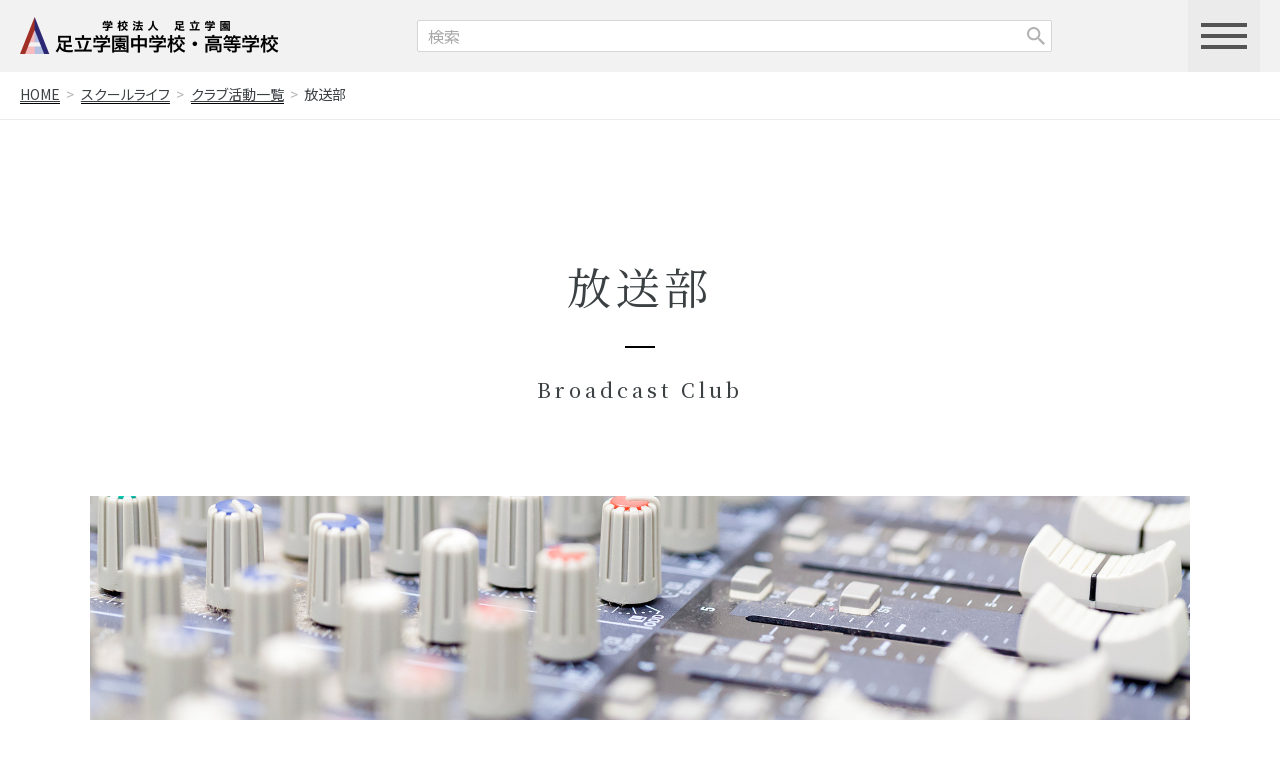

--- FILE ---
content_type: text/html; charset=UTF-8
request_url: https://www.adachigakuen-jh.ed.jp/school/club/voice.html
body_size: 6512
content:
<!doctype>
<html lang="ja">
<head>
<meta charset="UTF-8">
<meta name="description" content="">
<meta name="viewport" content="width=device-width, user-scalable=no, initial-scale=1.0, maximum-scale=1.0, minimum-scale=1.0">
<meta http-equiv="X-UA-Compatible" content="ie=edge">
<link rel="shortcut icon" href="https://www.adachigakuen-jh.ed.jp/wp-content/themes/adachi2024/favicon.ico">
<link rel="preconnect" href="https://fonts.googleapis.com">
<link rel="preconnect" href="https://fonts.gstatic.com" crossorigin>
<link rel="stylesheet" href="https://fonts.googleapis.com/css2?family=Noto+Sans+JP:wght@300;400;500;600;700;800;900&family=Noto+Serif+JP:wght@300;400;500;600;700;900&family=Libre+Caslon+Text:wght@400;700&family=Courgette&display=swap">
<link rel="stylesheet" href="https://www.adachigakuen-jh.ed.jp/wp-content/themes/adachi2024/libs/bootstrap-5.3.1/bootstrap.css?v=1715214365">
<link rel="stylesheet" href="https://www.adachigakuen-jh.ed.jp/wp-content/themes/adachi2024/libs/kurage-css/2.0.0/kurage.min.css?v=1714463991">
<link rel="stylesheet" href="https://www.adachigakuen-jh.ed.jp/wp-content/themes/adachi2024/libs/kurage-css/2.0.0/kurage-xxl-1399.min.css?v=1714463991">
<!--<link rel="stylesheet" href="--><!--">-->
<link rel="stylesheet" href="https://www.adachigakuen-jh.ed.jp/wp-content/themes/adachi2024/libs/kurage-css/2.0.0/kurage-lg-991.min.css?v=1714463991">
<link rel="stylesheet" href="https://www.adachigakuen-jh.ed.jp/wp-content/themes/adachi2024/libs/kurage-css/2.0.0/kurage-md-767.min.css?v=1714463991">
<link rel="stylesheet" href="https://www.adachigakuen-jh.ed.jp/wp-content/themes/adachi2024/libs/kurage-css/2.0.0/kurage-sm-575.min.css?v=1714463991">
<link rel="stylesheet" href="https://www.adachigakuen-jh.ed.jp/wp-content/themes/adachi2024/libs/fontawesome-free-6.5.2/css/fontawesome.min.css">
<link rel="stylesheet" href="https://www.adachigakuen-jh.ed.jp/wp-content/themes/adachi2024/libs/fontawesome-free-6.5.2/css/regular.min.css">
<link rel="stylesheet" href="https://www.adachigakuen-jh.ed.jp/wp-content/themes/adachi2024/libs/fontawesome-free-6.5.2/css/solid.min.css">
<link rel="stylesheet" href="https://www.adachigakuen-jh.ed.jp/wp-content/themes/adachi2024/libs/fontawesome-free-6.5.2/css/brands.min.css">
<link rel="stylesheet" href="https://www.adachigakuen-jh.ed.jp/wp-content/themes/adachi2024/css/style.css?v=1721176885">
<link rel="stylesheet" href="https://www.adachigakuen-jh.ed.jp/wp-content/themes/adachi2024/css/custom.css?v=1715242821">

<title>放送部 &#8211; 足立学園</title>
<style id='wp-img-auto-sizes-contain-inline-css' type='text/css'>
img:is([sizes=auto i],[sizes^="auto," i]){contain-intrinsic-size:3000px 1500px}
/*# sourceURL=wp-img-auto-sizes-contain-inline-css */
</style>
<link rel='stylesheet' id='contact-form-7-css' href='https://www.adachigakuen-jh.ed.jp/wp-content/plugins/contact-form-7/includes/css/styles.css?ver=5.9.6' type='text/css' media='all' />
<link rel='stylesheet' id='cf7msm_styles-css' href='https://www.adachigakuen-jh.ed.jp/wp-content/plugins/contact-form-7-multi-step-module/resources/cf7msm.css?ver=4.4' type='text/css' media='all' />
<script type="text/javascript" src="https://www.adachigakuen-jh.ed.jp/wp-includes/js/jquery/jquery.min.js?ver=3.7.1" id="jquery-core-js"></script>
<script type="text/javascript" src="https://www.adachigakuen-jh.ed.jp/wp-includes/js/jquery/jquery-migrate.min.js?ver=3.4.1" id="jquery-migrate-js"></script>
<link rel="canonical" href="https://www.adachigakuen-jh.ed.jp/school/club/voice.html" />
<style id='global-styles-inline-css' type='text/css'>
:root{--wp--preset--aspect-ratio--square: 1;--wp--preset--aspect-ratio--4-3: 4/3;--wp--preset--aspect-ratio--3-4: 3/4;--wp--preset--aspect-ratio--3-2: 3/2;--wp--preset--aspect-ratio--2-3: 2/3;--wp--preset--aspect-ratio--16-9: 16/9;--wp--preset--aspect-ratio--9-16: 9/16;--wp--preset--color--black: #000000;--wp--preset--color--cyan-bluish-gray: #abb8c3;--wp--preset--color--white: #ffffff;--wp--preset--color--pale-pink: #f78da7;--wp--preset--color--vivid-red: #cf2e2e;--wp--preset--color--luminous-vivid-orange: #ff6900;--wp--preset--color--luminous-vivid-amber: #fcb900;--wp--preset--color--light-green-cyan: #7bdcb5;--wp--preset--color--vivid-green-cyan: #00d084;--wp--preset--color--pale-cyan-blue: #8ed1fc;--wp--preset--color--vivid-cyan-blue: #0693e3;--wp--preset--color--vivid-purple: #9b51e0;--wp--preset--gradient--vivid-cyan-blue-to-vivid-purple: linear-gradient(135deg,rgb(6,147,227) 0%,rgb(155,81,224) 100%);--wp--preset--gradient--light-green-cyan-to-vivid-green-cyan: linear-gradient(135deg,rgb(122,220,180) 0%,rgb(0,208,130) 100%);--wp--preset--gradient--luminous-vivid-amber-to-luminous-vivid-orange: linear-gradient(135deg,rgb(252,185,0) 0%,rgb(255,105,0) 100%);--wp--preset--gradient--luminous-vivid-orange-to-vivid-red: linear-gradient(135deg,rgb(255,105,0) 0%,rgb(207,46,46) 100%);--wp--preset--gradient--very-light-gray-to-cyan-bluish-gray: linear-gradient(135deg,rgb(238,238,238) 0%,rgb(169,184,195) 100%);--wp--preset--gradient--cool-to-warm-spectrum: linear-gradient(135deg,rgb(74,234,220) 0%,rgb(151,120,209) 20%,rgb(207,42,186) 40%,rgb(238,44,130) 60%,rgb(251,105,98) 80%,rgb(254,248,76) 100%);--wp--preset--gradient--blush-light-purple: linear-gradient(135deg,rgb(255,206,236) 0%,rgb(152,150,240) 100%);--wp--preset--gradient--blush-bordeaux: linear-gradient(135deg,rgb(254,205,165) 0%,rgb(254,45,45) 50%,rgb(107,0,62) 100%);--wp--preset--gradient--luminous-dusk: linear-gradient(135deg,rgb(255,203,112) 0%,rgb(199,81,192) 50%,rgb(65,88,208) 100%);--wp--preset--gradient--pale-ocean: linear-gradient(135deg,rgb(255,245,203) 0%,rgb(182,227,212) 50%,rgb(51,167,181) 100%);--wp--preset--gradient--electric-grass: linear-gradient(135deg,rgb(202,248,128) 0%,rgb(113,206,126) 100%);--wp--preset--gradient--midnight: linear-gradient(135deg,rgb(2,3,129) 0%,rgb(40,116,252) 100%);--wp--preset--font-size--small: 13px;--wp--preset--font-size--medium: 20px;--wp--preset--font-size--large: 36px;--wp--preset--font-size--x-large: 42px;--wp--preset--spacing--20: 0.44rem;--wp--preset--spacing--30: 0.67rem;--wp--preset--spacing--40: 1rem;--wp--preset--spacing--50: 1.5rem;--wp--preset--spacing--60: 2.25rem;--wp--preset--spacing--70: 3.38rem;--wp--preset--spacing--80: 5.06rem;--wp--preset--shadow--natural: 6px 6px 9px rgba(0, 0, 0, 0.2);--wp--preset--shadow--deep: 12px 12px 50px rgba(0, 0, 0, 0.4);--wp--preset--shadow--sharp: 6px 6px 0px rgba(0, 0, 0, 0.2);--wp--preset--shadow--outlined: 6px 6px 0px -3px rgb(255, 255, 255), 6px 6px rgb(0, 0, 0);--wp--preset--shadow--crisp: 6px 6px 0px rgb(0, 0, 0);}:where(.is-layout-flex){gap: 0.5em;}:where(.is-layout-grid){gap: 0.5em;}body .is-layout-flex{display: flex;}.is-layout-flex{flex-wrap: wrap;align-items: center;}.is-layout-flex > :is(*, div){margin: 0;}body .is-layout-grid{display: grid;}.is-layout-grid > :is(*, div){margin: 0;}:where(.wp-block-columns.is-layout-flex){gap: 2em;}:where(.wp-block-columns.is-layout-grid){gap: 2em;}:where(.wp-block-post-template.is-layout-flex){gap: 1.25em;}:where(.wp-block-post-template.is-layout-grid){gap: 1.25em;}.has-black-color{color: var(--wp--preset--color--black) !important;}.has-cyan-bluish-gray-color{color: var(--wp--preset--color--cyan-bluish-gray) !important;}.has-white-color{color: var(--wp--preset--color--white) !important;}.has-pale-pink-color{color: var(--wp--preset--color--pale-pink) !important;}.has-vivid-red-color{color: var(--wp--preset--color--vivid-red) !important;}.has-luminous-vivid-orange-color{color: var(--wp--preset--color--luminous-vivid-orange) !important;}.has-luminous-vivid-amber-color{color: var(--wp--preset--color--luminous-vivid-amber) !important;}.has-light-green-cyan-color{color: var(--wp--preset--color--light-green-cyan) !important;}.has-vivid-green-cyan-color{color: var(--wp--preset--color--vivid-green-cyan) !important;}.has-pale-cyan-blue-color{color: var(--wp--preset--color--pale-cyan-blue) !important;}.has-vivid-cyan-blue-color{color: var(--wp--preset--color--vivid-cyan-blue) !important;}.has-vivid-purple-color{color: var(--wp--preset--color--vivid-purple) !important;}.has-black-background-color{background-color: var(--wp--preset--color--black) !important;}.has-cyan-bluish-gray-background-color{background-color: var(--wp--preset--color--cyan-bluish-gray) !important;}.has-white-background-color{background-color: var(--wp--preset--color--white) !important;}.has-pale-pink-background-color{background-color: var(--wp--preset--color--pale-pink) !important;}.has-vivid-red-background-color{background-color: var(--wp--preset--color--vivid-red) !important;}.has-luminous-vivid-orange-background-color{background-color: var(--wp--preset--color--luminous-vivid-orange) !important;}.has-luminous-vivid-amber-background-color{background-color: var(--wp--preset--color--luminous-vivid-amber) !important;}.has-light-green-cyan-background-color{background-color: var(--wp--preset--color--light-green-cyan) !important;}.has-vivid-green-cyan-background-color{background-color: var(--wp--preset--color--vivid-green-cyan) !important;}.has-pale-cyan-blue-background-color{background-color: var(--wp--preset--color--pale-cyan-blue) !important;}.has-vivid-cyan-blue-background-color{background-color: var(--wp--preset--color--vivid-cyan-blue) !important;}.has-vivid-purple-background-color{background-color: var(--wp--preset--color--vivid-purple) !important;}.has-black-border-color{border-color: var(--wp--preset--color--black) !important;}.has-cyan-bluish-gray-border-color{border-color: var(--wp--preset--color--cyan-bluish-gray) !important;}.has-white-border-color{border-color: var(--wp--preset--color--white) !important;}.has-pale-pink-border-color{border-color: var(--wp--preset--color--pale-pink) !important;}.has-vivid-red-border-color{border-color: var(--wp--preset--color--vivid-red) !important;}.has-luminous-vivid-orange-border-color{border-color: var(--wp--preset--color--luminous-vivid-orange) !important;}.has-luminous-vivid-amber-border-color{border-color: var(--wp--preset--color--luminous-vivid-amber) !important;}.has-light-green-cyan-border-color{border-color: var(--wp--preset--color--light-green-cyan) !important;}.has-vivid-green-cyan-border-color{border-color: var(--wp--preset--color--vivid-green-cyan) !important;}.has-pale-cyan-blue-border-color{border-color: var(--wp--preset--color--pale-cyan-blue) !important;}.has-vivid-cyan-blue-border-color{border-color: var(--wp--preset--color--vivid-cyan-blue) !important;}.has-vivid-purple-border-color{border-color: var(--wp--preset--color--vivid-purple) !important;}.has-vivid-cyan-blue-to-vivid-purple-gradient-background{background: var(--wp--preset--gradient--vivid-cyan-blue-to-vivid-purple) !important;}.has-light-green-cyan-to-vivid-green-cyan-gradient-background{background: var(--wp--preset--gradient--light-green-cyan-to-vivid-green-cyan) !important;}.has-luminous-vivid-amber-to-luminous-vivid-orange-gradient-background{background: var(--wp--preset--gradient--luminous-vivid-amber-to-luminous-vivid-orange) !important;}.has-luminous-vivid-orange-to-vivid-red-gradient-background{background: var(--wp--preset--gradient--luminous-vivid-orange-to-vivid-red) !important;}.has-very-light-gray-to-cyan-bluish-gray-gradient-background{background: var(--wp--preset--gradient--very-light-gray-to-cyan-bluish-gray) !important;}.has-cool-to-warm-spectrum-gradient-background{background: var(--wp--preset--gradient--cool-to-warm-spectrum) !important;}.has-blush-light-purple-gradient-background{background: var(--wp--preset--gradient--blush-light-purple) !important;}.has-blush-bordeaux-gradient-background{background: var(--wp--preset--gradient--blush-bordeaux) !important;}.has-luminous-dusk-gradient-background{background: var(--wp--preset--gradient--luminous-dusk) !important;}.has-pale-ocean-gradient-background{background: var(--wp--preset--gradient--pale-ocean) !important;}.has-electric-grass-gradient-background{background: var(--wp--preset--gradient--electric-grass) !important;}.has-midnight-gradient-background{background: var(--wp--preset--gradient--midnight) !important;}.has-small-font-size{font-size: var(--wp--preset--font-size--small) !important;}.has-medium-font-size{font-size: var(--wp--preset--font-size--medium) !important;}.has-large-font-size{font-size: var(--wp--preset--font-size--large) !important;}.has-x-large-font-size{font-size: var(--wp--preset--font-size--x-large) !important;}
/*# sourceURL=global-styles-inline-css */
</style>
</head>
<!-- GA -->
<script>
  (function(i,s,o,g,r,a,m){i['GoogleAnalyticsObject']=r;i[r]=i[r]||function(){
  (i[r].q=i[r].q||[]).push(arguments)},i[r].l=1*new Date();a=s.createElement(o),
  m=s.getElementsByTagName(o)[0];a.async=1;a.src=g;m.parentNode.insertBefore(a,m)
  })(window,document,'script','//www.google-analytics.com/analytics.js','ga');

  ga('create', '', 'auto');
  ga('send', 'pageview');

</script>
<body class="page club club_child %e6%94%be%e9%80%81%e9%83%a8">

<div class="drawer">
  <div class="drawer__bg"></div>
  <div class="drawer__content">
    <div class="drawer__item drawer__item--1">
      <a class="drawer__item__title" href="https://www.adachigakuen-jh.ed.jp/gakuen.html">本校について</a>
      <ul>
        <li id="menu-item-48859" class="menu-item menu-item-type-post_type menu-item-object-page menu-item-48859"><a href="https://www.adachigakuen-jh.ed.jp/gakuen/school-info.html">学園基本情報</a></li>
<li id="menu-item-48860" class="menu-item menu-item-type-post_type menu-item-object-page menu-item-48860"><a href="https://www.adachigakuen-jh.ed.jp/gakuen/facilities.html">施設設備</a></li>
<li id="menu-item-48861" class="menu-item menu-item-type-post_type menu-item-object-page menu-item-48861"><a href="https://www.adachigakuen-jh.ed.jp/gakuen/philosophy.html">教育理念</a></li>
<li id="menu-item-48862" class="menu-item menu-item-type-post_type menu-item-object-page menu-item-48862"><a href="https://www.adachigakuen-jh.ed.jp/gakuen/greetings.html">ご挨拶</a></li>
<li id="menu-item-48863" class="menu-item menu-item-type-post_type menu-item-object-page menu-item-48863"><a href="https://www.adachigakuen-jh.ed.jp/gakuen/sdgs.html">SDGs活動</a></li>
<li id="menu-item-48864" class="menu-item menu-item-type-post_type menu-item-object-page menu-item-48864"><a href="https://www.adachigakuen-jh.ed.jp/gakuen/local-exchange.html">地域との交流</a></li>
<li id="menu-item-48865" class="menu-item menu-item-type-post_type menu-item-object-page menu-item-48865"><a href="https://www.adachigakuen-jh.ed.jp/setsumeikai/schoolexpenses.html">入学金・学費について</a></li>
<li id="menu-item-48866" class="menu-item menu-item-type-post_type menu-item-object-page menu-item-48866"><a href="https://www.adachigakuen-jh.ed.jp/setsumeikai/pamphlet.html">簡易パンフレット</a></li>
<li id="menu-item-48913" class="menu-item menu-item-type-post_type menu-item-object-page menu-item-48913"><a href="https://www.adachigakuen-jh.ed.jp/e-pamphlet.html">電子パンフレット</a></li>
<li id="menu-item-48867" class="menu-item menu-item-type-post_type menu-item-object-page menu-item-48867"><a href="https://www.adachigakuen-jh.ed.jp/setsumeikai/education.html">広報誌「足立の教育」</a></li>
<li id="menu-item-48868" class="menu-item menu-item-type-post_type menu-item-object-page menu-item-48868"><a href="https://www.adachigakuen-jh.ed.jp/contact.html">お問い合わせ</a></li>
<li id="menu-item-48869" class="menu-item menu-item-type-post_type menu-item-object-page menu-item-48869"><a href="https://www.adachigakuen-jh.ed.jp/privacypolicy.html">個人情報保護方針</a></li>
     </ul>
    </div>
    <div class="drawer__item drawer__item--2">
      <a class="drawer__item__title" href="https://www.adachigakuen-jh.ed.jp/adachi-education.html">足立の教育</a>
      <ul>
        <li id="menu-item-48871" class="menu-item menu-item-type-post_type menu-item-object-page menu-item-48871"><a href="https://www.adachigakuen-jh.ed.jp/adachi-education/characteristic.html">特徴ある教育</a></li>
<li id="menu-item-48872" class="menu-item menu-item-type-post_type menu-item-object-page menu-item-48872"><a href="https://www.adachigakuen-jh.ed.jp/adachi-education/innovation.html">探究コース</a></li>
<li id="menu-item-48873" class="menu-item menu-item-type-post_type menu-item-object-page menu-item-48873"><a href="https://www.adachigakuen-jh.ed.jp/adachi-education/ict-education.html">ICT活用教育</a></li>
<li id="menu-item-48874" class="menu-item menu-item-type-post_type menu-item-object-page menu-item-48874"><a href="https://www.adachigakuen-jh.ed.jp/adachi-education/global-education.html">グローバル教育</a></li>
<li id="menu-item-48875" class="menu-item menu-item-type-post_type menu-item-object-page menu-item-48875"><a href="https://www.adachigakuen-jh.ed.jp/adachi-education/life-education.html">紳士教育</a></li>
<li id="menu-item-48876" class="menu-item menu-item-type-post_type menu-item-object-page menu-item-48876"><a href="https://www.adachigakuen-jh.ed.jp/adachi-education/follow.html">学習フォロー体制</a></li>
<li id="menu-item-48877" class="menu-item menu-item-type-post_type menu-item-object-page menu-item-48877"><a href="https://www.adachigakuen-jh.ed.jp/adachi-education/junior-2.html">中高一貫教育６年間</a></li>
<li id="menu-item-48878" class="menu-item menu-item-type-post_type menu-item-object-page menu-item-48878"><a href="https://www.adachigakuen-jh.ed.jp/adachi-education/eachsubject-junior.html">中学の主な科目</a></li>
<li id="menu-item-48879" class="menu-item menu-item-type-post_type menu-item-object-page menu-item-48879"><a href="https://www.adachigakuen-jh.ed.jp/adachi-education/high-2.html">高等学校教育３年間</a></li>
<li id="menu-item-48880" class="menu-item menu-item-type-post_type menu-item-object-page menu-item-48880"><a href="https://www.adachigakuen-jh.ed.jp/adachi-education/eachsubject-high.html">高校の主な科目</a></li>
      </ul>
    </div>
    <div class="drawer__item drawer__item--3">
      <a class="drawer__item__title" href="https://www.adachigakuen-jh.ed.jp/school.html">スクールライフ</a>
      <ul>
        <li id="menu-item-48882" class="menu-item menu-item-type-post_type menu-item-object-page menu-item-48882"><a href="https://www.adachigakuen-jh.ed.jp/school/event.html">年間行事</a></li>
<li id="menu-item-48883" class="menu-item menu-item-type-post_type menu-item-object-page menu-item-48883"><a href="https://www.adachigakuen-jh.ed.jp/school/day.html">生徒のー日</a></li>
<li id="menu-item-48884" class="menu-item menu-item-type-post_type menu-item-object-page current-page-ancestor menu-item-48884"><a href="https://www.adachigakuen-jh.ed.jp/school/club.html">クラブ活動一覧</a></li>
<li id="menu-item-48885" class="menu-item menu-item-type-post_type menu-item-object-page menu-item-48885"><a href="https://www.adachigakuen-jh.ed.jp/school/members.html">生徒紹介</a></li>
<li id="menu-item-48886" class="menu-item menu-item-type-post_type menu-item-object-page menu-item-48886"><a href="https://www.adachigakuen-jh.ed.jp/school/studentcouncil.html">生徒会活動</a></li>
<li id="menu-item-48887" class="menu-item menu-item-type-post_type menu-item-object-page menu-item-48887"><a href="https://www.adachigakuen-jh.ed.jp/school/uniform.html">制服</a></li>
<li id="menu-item-48888" class="menu-item menu-item-type-post_type menu-item-object-page menu-item-48888"><a href="https://www.adachigakuen-jh.ed.jp/school/schoolregulations.html">校則</a></li>
<li id="menu-item-48889" class="menu-item menu-item-type-post_type menu-item-object-page menu-item-48889"><a href="https://www.adachigakuen-jh.ed.jp/school/support.html">サポート体制</a></li>
      </ul>
    </div>
    <div class="drawer__item drawer__item--4">
      <a class="drawer__item__title" href="https://www.adachigakuen-jh.ed.jp/setsumeikai.html">入試情報</a>
      <ul>
        <li id="menu-item-48891" class="menu-item menu-item-type-post_type menu-item-object-page menu-item-48891"><a href="https://www.adachigakuen-jh.ed.jp/setsumeikai/nyushi.html">募集要項＆WEB出願</a></li>
<li id="menu-item-48892" class="menu-item menu-item-type-post_type menu-item-object-page menu-item-48892"><a href="https://www.adachigakuen-jh.ed.jp/setsumeikai/orientation.html">学校説明会</a></li>
<li id="menu-item-48893" class="menu-item menu-item-type-post_type menu-item-object-page menu-item-48893"><a href="https://www.adachigakuen-jh.ed.jp/setsumeikai/soudankai.html">合同相談会</a></li>
<li id="menu-item-48895" class="menu-item menu-item-type-post_type menu-item-object-page menu-item-48895"><a href="https://www.adachigakuen-jh.ed.jp/setsumeikai/goukaku.html">合格発表</a></li>
<li id="menu-item-52407" class="menu-item menu-item-type-post_type menu-item-object-page menu-item-52407"><a href="https://www.adachigakuen-jh.ed.jp/setsumeikai/nyushi-soudan.html">入試相談について</a></li>
      </ul>
    </div>
    <div class="drawer__item drawer__item--5">
      <a class="drawer__item__title" href="https://www.adachigakuen-jh.ed.jp/career.html">進路指導</a>
      <ul>
        <li id="menu-item-48897" class="menu-item menu-item-type-post_type menu-item-object-page menu-item-48897"><a href="https://www.adachigakuen-jh.ed.jp/career/system.html">進路指導</a></li>
<li id="menu-item-48898" class="menu-item menu-item-type-post_type menu-item-object-page menu-item-48898"><a href="https://www.adachigakuen-jh.ed.jp/career/shingaku.html">大学合格実績</a></li>
<li id="menu-item-48899" class="menu-item menu-item-type-post_type menu-item-object-page menu-item-48899"><a href="https://www.adachigakuen-jh.ed.jp/career/alumni.html">卒業生の声</a></li>
<li id="menu-item-48900" class="menu-item menu-item-type-post_type menu-item-object-page menu-item-48900"><a href="https://www.adachigakuen-jh.ed.jp/career/introduction.html">親子物語</a></li>
<li id="menu-item-48901" class="menu-item menu-item-type-post_type menu-item-object-page menu-item-48901"><a href="https://www.adachigakuen-jh.ed.jp/career/support.html">進路のサポート</a></li>
<li id="menu-item-48902" class="menu-item menu-item-type-post_type menu-item-object-page menu-item-48902"><a href="https://www.adachigakuen-jh.ed.jp/career/overseas-study.html">海外進学</a></li>
      </ul>
    </div>
    <div class="drawer__item drawer__item--6">
      <div class="drawer__item">
        <a class="drawer__item__title" href="https://www.adachigakuen-jh.ed.jp/access.html">交通アクセス</a>
      </div>
      <div class="drawer__item">
        <a class="drawer__item__title" href="https://www.adachigakuen-jh.ed.jp/zaikousei.html">在校生/保護者様</a>
      </div>
      <div class="drawer__item">
        <a class="drawer__item__title" href="https://www.adachigakuen-jh.ed.jp/graduate.html">卒業生の方へ</a>
      </div>
      <div class="drawer__item">
        <a class="drawer__item__title" href="https://www.adachigakuen-jh.ed.jp/recruit.html">教職員募集</a>
      </div>
      <div class="drawer__item">
        <a class="drawer__item__title" href="https://www.adachigakuen-jh.ed.jp/media-link.html">メディア情報/リンク</a>
      </div>
    </div>
  </div>
  <div class="drawer__btn">
    <span class="drawer__btn__line drawer__btn__line--1"></span>
    <span class="drawer__btn__line drawer__btn__line--2"></span>
    <span class="drawer__btn__line drawer__btn__line--3"></span>
  </div>
</div>

<header class="header">
  <div class="header__inner">
    <div class="header__logo">
      <a href="https://www.adachigakuen-jh.ed.jp/">
        <img src="https://www.adachigakuen-jh.ed.jp/wp-content/themes/adachi2024/images/header_logo@2x.png" alt="足立学園トップページ">
      </a>
    </div>
    <div class="header__search">
      <form role="search" method="get" id="searchform" class="searchform" action="https://www.adachigakuen-jh.ed.jp">
  <div>
    <label class="screen-reader-text" for="s">検索:</label>
    <div class="input-wrapper">
            <input type="text" value="" name="s" id="s" placeholder="検索">
      <input type="submit" id="searchsubmit" value="">
    </div>
  </div>
</form>
    </div>
    <div class="header__btn">
      <div class="header__btn__inner"></div>
    </div>
  </div>
</header>

  
  <div class="breadcrumbs container-fluid">
    <div class="row">
      <div class="col-12">
        <ul>
                                    <li>
                <a href="https://www.adachigakuen-jh.ed.jp">
                  HOME                </a>
              </li>
                                                <li>
                <a href="https://www.adachigakuen-jh.ed.jp/school.html">
                  スクールライフ                </a>
              </li>
                                                <li>
                <a href="https://www.adachigakuen-jh.ed.jp/school/club.html">
                  クラブ活動一覧                </a>
              </li>
                                                <li>
                放送部              </li>
                              </ul>
      </div>
    </div>
  </div>

<div class="header__search__sp">
  <div class="header__search__sp__inner">
    <form role="search" method="get" id="searchform" class="searchform" action="https://www.adachigakuen-jh.ed.jp">
  <div>
    <label class="screen-reader-text" for="s">検索:</label>
    <div class="input-wrapper">
            <input type="text" value="" name="s" id="s" placeholder="検索">
      <input type="submit" id="searchsubmit" value="">
    </div>
  </div>
</form>
  </div>
</div>

<main class="main" role="main">
  <article class="article" role="article">

          <div class="article__header-simple1 rmt-9 rmb-6 rmy-md-6">
        <h1>
          <span class="article__header-simple1__title">放送部</span>
                      <span class="article__header-simple1__subtitle">Broadcast Club</span>
                  </h1>
      </div>
    
          <!-- アイキャッチ画像 -->
      <div class="article__eyecatch container rmb-6 rmb-md-4.5">
        <div class="row">
          <div class="col-12">
            <img src="https://www.adachigakuen-jh.ed.jp/wp-content/uploads/2024/05/voice_bg.jpg" alt="放送部">
          </div>
        </div>
      </div>
      <!-- /アイキャッチ画像 -->
    
    <div class="article__inner container">

  <div class="row h2-style-1 h3-center">
    <div class="col-12">

     <h2>放送部（高校）</h2>
　　　<h3>学校の裏方がんばってます！</h3>
     <p>集会などの行事の際はマイク準備といった音響機材のセッティングを行っています。<br>また、体育祭で流すBGMのピックアップや、本番でのMCも行っています。<br>決して目立つ部活ではありませんが、足立学園の縁の下の力持ちとしてがんばっています。</p>
    </div>
  </div>

  <div class="row rmb-3">
    <div class="col-12">
      <div class="yt-wrapper">
        <iframe src="https://www.youtube.com/embed/Hud15AwRtos" title="YouTube video player" frameborder="0" allow="accelerometer; autoplay; clipboard-write; encrypted-media; gyroscope; picture-in-picture; web-share" referrerpolicy="strict-origin-when-cross-origin" allowfullscreen></iframe>
      </div>
    </div>
  </div>

  <div class="row h3-gothic h3-small h3-mt-3 h4-style-1 h4-w-100 h4-mt-2 h4-mb-2 h5-style-2 h5-mt-2 h5-mb-1 h6-mt-1.5 dl-table ul-mt-1 dd-ul-mt-0 dd-li-mb-0">
    <div class="col-12 col-md-6 rmb-md-3">
      <p>
        <img decoding="async" src="https://www.adachigakuen-jh.ed.jp/wp-content/themes/adachi2024/images/voice_01.jpg" alt="">
      </p>
     <h3>顧問</h3>
     <p>髙橋真、堀口、安田</p>

     <h3>部員数</h3>
     <p>高校11人</p>

     <h3>活動日</h3>
     <p>不定期</p>

     <h3>活動日に関する備考</h3>
     <p>放送機器の準備<br>ミーティング等</p>

  

    </div>

    <div class="col-12 col-md-6">
      <p>
        <img decoding="async" src="https://www.adachigakuen-jh.ed.jp/wp-content/themes/adachi2024/images/voice_02.jpg" alt="">
      </p>
     <h3>利用施設</h3>
     <p>放送部部室</p>
     <h3>主な年間予定</h3>
      <div data-eq-width-selector="dt">

         <dl>
          <dd>通年 各学年の朝礼の放送</dd>
          <dd>体育祭の放送</dd>
        </dl>

 
      </div>
           <h3>主な大会成績</h3>

      <div data-eq-width-selector="dt">

        <p>なし</p>
      </div>

     
    </div>
  </div>

</div>

  </article>
</main>

<script type="speculationrules">
{"prefetch":[{"source":"document","where":{"and":[{"href_matches":"/*"},{"not":{"href_matches":["/wp-*.php","/wp-admin/*","/wp-content/uploads/*","/wp-content/*","/wp-content/plugins/*","/wp-content/themes/adachi2024/*","/*\\?(.+)"]}},{"not":{"selector_matches":"a[rel~=\"nofollow\"]"}},{"not":{"selector_matches":".no-prefetch, .no-prefetch a"}}]},"eagerness":"conservative"}]}
</script>
<script type="text/javascript" src="https://www.adachigakuen-jh.ed.jp/wp-content/plugins/contact-form-7/includes/swv/js/index.js?ver=5.9.6" id="swv-js"></script>
<script type="text/javascript" id="contact-form-7-js-extra">
/* <![CDATA[ */
var wpcf7 = {"api":{"root":"https://www.adachigakuen-jh.ed.jp/wp-json/","namespace":"contact-form-7/v1"}};
//# sourceURL=contact-form-7-js-extra
/* ]]> */
</script>
<script type="text/javascript" src="https://www.adachigakuen-jh.ed.jp/wp-content/plugins/contact-form-7/includes/js/index.js?ver=5.9.6" id="contact-form-7-js"></script>
<script type="text/javascript" id="cf7msm-js-extra">
/* <![CDATA[ */
var cf7msm_posted_data = [];
//# sourceURL=cf7msm-js-extra
/* ]]> */
</script>
<script type="text/javascript" src="https://www.adachigakuen-jh.ed.jp/wp-content/plugins/contact-form-7-multi-step-module/resources/cf7msm.min.js?ver=4.4" id="cf7msm-js"></script>
<script type="text/javascript" src="https://www.google.com/recaptcha/api.js?render=6LcuaFQcAAAAAHafvlMnqELPETtCvNzpO6aMGz1H&amp;ver=3.0" id="google-recaptcha-js"></script>
<script type="text/javascript" src="https://www.adachigakuen-jh.ed.jp/wp-includes/js/dist/vendor/wp-polyfill.min.js?ver=3.15.0" id="wp-polyfill-js"></script>
<script type="text/javascript" id="wpcf7-recaptcha-js-extra">
/* <![CDATA[ */
var wpcf7_recaptcha = {"sitekey":"6LcuaFQcAAAAAHafvlMnqELPETtCvNzpO6aMGz1H","actions":{"homepage":"homepage","contactform":"contactform"}};
//# sourceURL=wpcf7-recaptcha-js-extra
/* ]]> */
</script>
<script type="text/javascript" src="https://www.adachigakuen-jh.ed.jp/wp-content/plugins/contact-form-7/modules/recaptcha/index.js?ver=5.9.6" id="wpcf7-recaptcha-js"></script>
<footer class="footer">
  <div class="footer__content">
    <div class="footer__content__inner">
      <div class="footer__school-info">
        <div class="footer__school-name">足立学園中学校・高等学校</div>
        <div class="footer__sns">
          <ul>
            <li><a class="footer__sns__icon footer__sns__icon--facebook" href="https://www.facebook.com/adachigakuen.jh/" target="_blank" rel="noreferrer noopener"></a></li>
            <li><a class="footer__sns__icon footer__sns__icon--youtube" href="https://www.youtube.com/channel/UC1qVAblU6zPthQ2s2if2NZw" target="_blank" rel="noreferrer noopener"></a></li>
            <li><a class="footer__sns__icon footer__sns__icon--x" href="https://twitter.com/adachigakuen_jh" target="_blank" rel="noreferrer noopener"></a></li>
            <li><a class="footer__sns__icon footer__sns__icon--instagram" href="https://www.instagram.com/adachigakuen2023/" target="_blank" rel="noreferrer noopener"></a></li>
          </ul>
        </div>
      </div>
      <div class="footer__goals">
        <img src="https://www.adachigakuen-jh.ed.jp/wp-content/themes/adachi2024/images/logo_goals.svg" alt="足立学園SUSTAINABLE DEVELOPMENT GOALS">
      </div>
      <div class="footer__nav">
        <ul class="footer__nav__main">
          <li id="menu-item-48848" class="menu-item menu-item-type-post_type menu-item-object-page menu-item-home menu-item-48848"><a href="https://www.adachigakuen-jh.ed.jp/">Home</a></li>
<li id="menu-item-48849" class="menu-item menu-item-type-post_type menu-item-object-page menu-item-48849"><a href="https://www.adachigakuen-jh.ed.jp/gakuen.html">本校について</a></li>
<li id="menu-item-48850" class="menu-item menu-item-type-post_type menu-item-object-page menu-item-48850"><a href="https://www.adachigakuen-jh.ed.jp/setsumeikai/education.html">広報誌「足立の教育」</a></li>
<li id="menu-item-48851" class="menu-item menu-item-type-post_type menu-item-object-page current-page-ancestor menu-item-48851"><a href="https://www.adachigakuen-jh.ed.jp/school.html">スクールライフ</a></li>
<li id="menu-item-48852" class="menu-item menu-item-type-post_type menu-item-object-page menu-item-48852"><a href="https://www.adachigakuen-jh.ed.jp/setsumeikai.html">入試情報</a></li>
<li id="menu-item-48853" class="menu-item menu-item-type-post_type menu-item-object-page menu-item-48853"><a href="https://www.adachigakuen-jh.ed.jp/career.html">進路指導</a></li>
<li id="menu-item-48854" class="menu-item menu-item-type-post_type menu-item-object-page menu-item-48854"><a href="https://www.adachigakuen-jh.ed.jp/contact.html">お問い合わせ</a></li>
<li id="menu-item-48855" class="menu-item menu-item-type-post_type menu-item-object-page menu-item-48855"><a href="https://www.adachigakuen-jh.ed.jp/adachi-kizuna.html">卒業生応援サイト</a></li>
        </ul>
        <ul class="footer__nav__sub">
          <li id="menu-item-48843" class="menu-item menu-item-type-post_type menu-item-object-page menu-item-48843"><a href="https://www.adachigakuen-jh.ed.jp/access.html">交通アクセス</a></li>
<li id="menu-item-48844" class="menu-item menu-item-type-post_type menu-item-object-page menu-item-48844"><a href="https://www.adachigakuen-jh.ed.jp/zaikousei.html">在校生/保護者様</a></li>
<li id="menu-item-48845" class="menu-item menu-item-type-post_type menu-item-object-page menu-item-48845"><a href="https://www.adachigakuen-jh.ed.jp/graduate.html">卒業生の方へ</a></li>
<li id="menu-item-48846" class="menu-item menu-item-type-post_type menu-item-object-page menu-item-48846"><a href="https://www.adachigakuen-jh.ed.jp/recruit.html">教職員募集</a></li>
        </ul>
      </div>
    </div>
  </div>
  <div class="footer__copyright text-center text-sm-end">
    (C) Adachi Gakuen Junior & Senior Highschool. <br class="d-block d-sm-none">All rights reserved.
  </div>
</footer>
<script src="https://www.adachigakuen-jh.ed.jp/wp-content/themes/adachi2024/js/common.js?v=1721182130"></script>



</body>
</html>


--- FILE ---
content_type: text/html; charset=utf-8
request_url: https://www.google.com/recaptcha/api2/anchor?ar=1&k=6LcuaFQcAAAAAHafvlMnqELPETtCvNzpO6aMGz1H&co=aHR0cHM6Ly93d3cuYWRhY2hpZ2FrdWVuLWpoLmVkLmpwOjQ0Mw..&hl=en&v=PoyoqOPhxBO7pBk68S4YbpHZ&size=invisible&anchor-ms=20000&execute-ms=30000&cb=4qar1lknnrsi
body_size: 48735
content:
<!DOCTYPE HTML><html dir="ltr" lang="en"><head><meta http-equiv="Content-Type" content="text/html; charset=UTF-8">
<meta http-equiv="X-UA-Compatible" content="IE=edge">
<title>reCAPTCHA</title>
<style type="text/css">
/* cyrillic-ext */
@font-face {
  font-family: 'Roboto';
  font-style: normal;
  font-weight: 400;
  font-stretch: 100%;
  src: url(//fonts.gstatic.com/s/roboto/v48/KFO7CnqEu92Fr1ME7kSn66aGLdTylUAMa3GUBHMdazTgWw.woff2) format('woff2');
  unicode-range: U+0460-052F, U+1C80-1C8A, U+20B4, U+2DE0-2DFF, U+A640-A69F, U+FE2E-FE2F;
}
/* cyrillic */
@font-face {
  font-family: 'Roboto';
  font-style: normal;
  font-weight: 400;
  font-stretch: 100%;
  src: url(//fonts.gstatic.com/s/roboto/v48/KFO7CnqEu92Fr1ME7kSn66aGLdTylUAMa3iUBHMdazTgWw.woff2) format('woff2');
  unicode-range: U+0301, U+0400-045F, U+0490-0491, U+04B0-04B1, U+2116;
}
/* greek-ext */
@font-face {
  font-family: 'Roboto';
  font-style: normal;
  font-weight: 400;
  font-stretch: 100%;
  src: url(//fonts.gstatic.com/s/roboto/v48/KFO7CnqEu92Fr1ME7kSn66aGLdTylUAMa3CUBHMdazTgWw.woff2) format('woff2');
  unicode-range: U+1F00-1FFF;
}
/* greek */
@font-face {
  font-family: 'Roboto';
  font-style: normal;
  font-weight: 400;
  font-stretch: 100%;
  src: url(//fonts.gstatic.com/s/roboto/v48/KFO7CnqEu92Fr1ME7kSn66aGLdTylUAMa3-UBHMdazTgWw.woff2) format('woff2');
  unicode-range: U+0370-0377, U+037A-037F, U+0384-038A, U+038C, U+038E-03A1, U+03A3-03FF;
}
/* math */
@font-face {
  font-family: 'Roboto';
  font-style: normal;
  font-weight: 400;
  font-stretch: 100%;
  src: url(//fonts.gstatic.com/s/roboto/v48/KFO7CnqEu92Fr1ME7kSn66aGLdTylUAMawCUBHMdazTgWw.woff2) format('woff2');
  unicode-range: U+0302-0303, U+0305, U+0307-0308, U+0310, U+0312, U+0315, U+031A, U+0326-0327, U+032C, U+032F-0330, U+0332-0333, U+0338, U+033A, U+0346, U+034D, U+0391-03A1, U+03A3-03A9, U+03B1-03C9, U+03D1, U+03D5-03D6, U+03F0-03F1, U+03F4-03F5, U+2016-2017, U+2034-2038, U+203C, U+2040, U+2043, U+2047, U+2050, U+2057, U+205F, U+2070-2071, U+2074-208E, U+2090-209C, U+20D0-20DC, U+20E1, U+20E5-20EF, U+2100-2112, U+2114-2115, U+2117-2121, U+2123-214F, U+2190, U+2192, U+2194-21AE, U+21B0-21E5, U+21F1-21F2, U+21F4-2211, U+2213-2214, U+2216-22FF, U+2308-230B, U+2310, U+2319, U+231C-2321, U+2336-237A, U+237C, U+2395, U+239B-23B7, U+23D0, U+23DC-23E1, U+2474-2475, U+25AF, U+25B3, U+25B7, U+25BD, U+25C1, U+25CA, U+25CC, U+25FB, U+266D-266F, U+27C0-27FF, U+2900-2AFF, U+2B0E-2B11, U+2B30-2B4C, U+2BFE, U+3030, U+FF5B, U+FF5D, U+1D400-1D7FF, U+1EE00-1EEFF;
}
/* symbols */
@font-face {
  font-family: 'Roboto';
  font-style: normal;
  font-weight: 400;
  font-stretch: 100%;
  src: url(//fonts.gstatic.com/s/roboto/v48/KFO7CnqEu92Fr1ME7kSn66aGLdTylUAMaxKUBHMdazTgWw.woff2) format('woff2');
  unicode-range: U+0001-000C, U+000E-001F, U+007F-009F, U+20DD-20E0, U+20E2-20E4, U+2150-218F, U+2190, U+2192, U+2194-2199, U+21AF, U+21E6-21F0, U+21F3, U+2218-2219, U+2299, U+22C4-22C6, U+2300-243F, U+2440-244A, U+2460-24FF, U+25A0-27BF, U+2800-28FF, U+2921-2922, U+2981, U+29BF, U+29EB, U+2B00-2BFF, U+4DC0-4DFF, U+FFF9-FFFB, U+10140-1018E, U+10190-1019C, U+101A0, U+101D0-101FD, U+102E0-102FB, U+10E60-10E7E, U+1D2C0-1D2D3, U+1D2E0-1D37F, U+1F000-1F0FF, U+1F100-1F1AD, U+1F1E6-1F1FF, U+1F30D-1F30F, U+1F315, U+1F31C, U+1F31E, U+1F320-1F32C, U+1F336, U+1F378, U+1F37D, U+1F382, U+1F393-1F39F, U+1F3A7-1F3A8, U+1F3AC-1F3AF, U+1F3C2, U+1F3C4-1F3C6, U+1F3CA-1F3CE, U+1F3D4-1F3E0, U+1F3ED, U+1F3F1-1F3F3, U+1F3F5-1F3F7, U+1F408, U+1F415, U+1F41F, U+1F426, U+1F43F, U+1F441-1F442, U+1F444, U+1F446-1F449, U+1F44C-1F44E, U+1F453, U+1F46A, U+1F47D, U+1F4A3, U+1F4B0, U+1F4B3, U+1F4B9, U+1F4BB, U+1F4BF, U+1F4C8-1F4CB, U+1F4D6, U+1F4DA, U+1F4DF, U+1F4E3-1F4E6, U+1F4EA-1F4ED, U+1F4F7, U+1F4F9-1F4FB, U+1F4FD-1F4FE, U+1F503, U+1F507-1F50B, U+1F50D, U+1F512-1F513, U+1F53E-1F54A, U+1F54F-1F5FA, U+1F610, U+1F650-1F67F, U+1F687, U+1F68D, U+1F691, U+1F694, U+1F698, U+1F6AD, U+1F6B2, U+1F6B9-1F6BA, U+1F6BC, U+1F6C6-1F6CF, U+1F6D3-1F6D7, U+1F6E0-1F6EA, U+1F6F0-1F6F3, U+1F6F7-1F6FC, U+1F700-1F7FF, U+1F800-1F80B, U+1F810-1F847, U+1F850-1F859, U+1F860-1F887, U+1F890-1F8AD, U+1F8B0-1F8BB, U+1F8C0-1F8C1, U+1F900-1F90B, U+1F93B, U+1F946, U+1F984, U+1F996, U+1F9E9, U+1FA00-1FA6F, U+1FA70-1FA7C, U+1FA80-1FA89, U+1FA8F-1FAC6, U+1FACE-1FADC, U+1FADF-1FAE9, U+1FAF0-1FAF8, U+1FB00-1FBFF;
}
/* vietnamese */
@font-face {
  font-family: 'Roboto';
  font-style: normal;
  font-weight: 400;
  font-stretch: 100%;
  src: url(//fonts.gstatic.com/s/roboto/v48/KFO7CnqEu92Fr1ME7kSn66aGLdTylUAMa3OUBHMdazTgWw.woff2) format('woff2');
  unicode-range: U+0102-0103, U+0110-0111, U+0128-0129, U+0168-0169, U+01A0-01A1, U+01AF-01B0, U+0300-0301, U+0303-0304, U+0308-0309, U+0323, U+0329, U+1EA0-1EF9, U+20AB;
}
/* latin-ext */
@font-face {
  font-family: 'Roboto';
  font-style: normal;
  font-weight: 400;
  font-stretch: 100%;
  src: url(//fonts.gstatic.com/s/roboto/v48/KFO7CnqEu92Fr1ME7kSn66aGLdTylUAMa3KUBHMdazTgWw.woff2) format('woff2');
  unicode-range: U+0100-02BA, U+02BD-02C5, U+02C7-02CC, U+02CE-02D7, U+02DD-02FF, U+0304, U+0308, U+0329, U+1D00-1DBF, U+1E00-1E9F, U+1EF2-1EFF, U+2020, U+20A0-20AB, U+20AD-20C0, U+2113, U+2C60-2C7F, U+A720-A7FF;
}
/* latin */
@font-face {
  font-family: 'Roboto';
  font-style: normal;
  font-weight: 400;
  font-stretch: 100%;
  src: url(//fonts.gstatic.com/s/roboto/v48/KFO7CnqEu92Fr1ME7kSn66aGLdTylUAMa3yUBHMdazQ.woff2) format('woff2');
  unicode-range: U+0000-00FF, U+0131, U+0152-0153, U+02BB-02BC, U+02C6, U+02DA, U+02DC, U+0304, U+0308, U+0329, U+2000-206F, U+20AC, U+2122, U+2191, U+2193, U+2212, U+2215, U+FEFF, U+FFFD;
}
/* cyrillic-ext */
@font-face {
  font-family: 'Roboto';
  font-style: normal;
  font-weight: 500;
  font-stretch: 100%;
  src: url(//fonts.gstatic.com/s/roboto/v48/KFO7CnqEu92Fr1ME7kSn66aGLdTylUAMa3GUBHMdazTgWw.woff2) format('woff2');
  unicode-range: U+0460-052F, U+1C80-1C8A, U+20B4, U+2DE0-2DFF, U+A640-A69F, U+FE2E-FE2F;
}
/* cyrillic */
@font-face {
  font-family: 'Roboto';
  font-style: normal;
  font-weight: 500;
  font-stretch: 100%;
  src: url(//fonts.gstatic.com/s/roboto/v48/KFO7CnqEu92Fr1ME7kSn66aGLdTylUAMa3iUBHMdazTgWw.woff2) format('woff2');
  unicode-range: U+0301, U+0400-045F, U+0490-0491, U+04B0-04B1, U+2116;
}
/* greek-ext */
@font-face {
  font-family: 'Roboto';
  font-style: normal;
  font-weight: 500;
  font-stretch: 100%;
  src: url(//fonts.gstatic.com/s/roboto/v48/KFO7CnqEu92Fr1ME7kSn66aGLdTylUAMa3CUBHMdazTgWw.woff2) format('woff2');
  unicode-range: U+1F00-1FFF;
}
/* greek */
@font-face {
  font-family: 'Roboto';
  font-style: normal;
  font-weight: 500;
  font-stretch: 100%;
  src: url(//fonts.gstatic.com/s/roboto/v48/KFO7CnqEu92Fr1ME7kSn66aGLdTylUAMa3-UBHMdazTgWw.woff2) format('woff2');
  unicode-range: U+0370-0377, U+037A-037F, U+0384-038A, U+038C, U+038E-03A1, U+03A3-03FF;
}
/* math */
@font-face {
  font-family: 'Roboto';
  font-style: normal;
  font-weight: 500;
  font-stretch: 100%;
  src: url(//fonts.gstatic.com/s/roboto/v48/KFO7CnqEu92Fr1ME7kSn66aGLdTylUAMawCUBHMdazTgWw.woff2) format('woff2');
  unicode-range: U+0302-0303, U+0305, U+0307-0308, U+0310, U+0312, U+0315, U+031A, U+0326-0327, U+032C, U+032F-0330, U+0332-0333, U+0338, U+033A, U+0346, U+034D, U+0391-03A1, U+03A3-03A9, U+03B1-03C9, U+03D1, U+03D5-03D6, U+03F0-03F1, U+03F4-03F5, U+2016-2017, U+2034-2038, U+203C, U+2040, U+2043, U+2047, U+2050, U+2057, U+205F, U+2070-2071, U+2074-208E, U+2090-209C, U+20D0-20DC, U+20E1, U+20E5-20EF, U+2100-2112, U+2114-2115, U+2117-2121, U+2123-214F, U+2190, U+2192, U+2194-21AE, U+21B0-21E5, U+21F1-21F2, U+21F4-2211, U+2213-2214, U+2216-22FF, U+2308-230B, U+2310, U+2319, U+231C-2321, U+2336-237A, U+237C, U+2395, U+239B-23B7, U+23D0, U+23DC-23E1, U+2474-2475, U+25AF, U+25B3, U+25B7, U+25BD, U+25C1, U+25CA, U+25CC, U+25FB, U+266D-266F, U+27C0-27FF, U+2900-2AFF, U+2B0E-2B11, U+2B30-2B4C, U+2BFE, U+3030, U+FF5B, U+FF5D, U+1D400-1D7FF, U+1EE00-1EEFF;
}
/* symbols */
@font-face {
  font-family: 'Roboto';
  font-style: normal;
  font-weight: 500;
  font-stretch: 100%;
  src: url(//fonts.gstatic.com/s/roboto/v48/KFO7CnqEu92Fr1ME7kSn66aGLdTylUAMaxKUBHMdazTgWw.woff2) format('woff2');
  unicode-range: U+0001-000C, U+000E-001F, U+007F-009F, U+20DD-20E0, U+20E2-20E4, U+2150-218F, U+2190, U+2192, U+2194-2199, U+21AF, U+21E6-21F0, U+21F3, U+2218-2219, U+2299, U+22C4-22C6, U+2300-243F, U+2440-244A, U+2460-24FF, U+25A0-27BF, U+2800-28FF, U+2921-2922, U+2981, U+29BF, U+29EB, U+2B00-2BFF, U+4DC0-4DFF, U+FFF9-FFFB, U+10140-1018E, U+10190-1019C, U+101A0, U+101D0-101FD, U+102E0-102FB, U+10E60-10E7E, U+1D2C0-1D2D3, U+1D2E0-1D37F, U+1F000-1F0FF, U+1F100-1F1AD, U+1F1E6-1F1FF, U+1F30D-1F30F, U+1F315, U+1F31C, U+1F31E, U+1F320-1F32C, U+1F336, U+1F378, U+1F37D, U+1F382, U+1F393-1F39F, U+1F3A7-1F3A8, U+1F3AC-1F3AF, U+1F3C2, U+1F3C4-1F3C6, U+1F3CA-1F3CE, U+1F3D4-1F3E0, U+1F3ED, U+1F3F1-1F3F3, U+1F3F5-1F3F7, U+1F408, U+1F415, U+1F41F, U+1F426, U+1F43F, U+1F441-1F442, U+1F444, U+1F446-1F449, U+1F44C-1F44E, U+1F453, U+1F46A, U+1F47D, U+1F4A3, U+1F4B0, U+1F4B3, U+1F4B9, U+1F4BB, U+1F4BF, U+1F4C8-1F4CB, U+1F4D6, U+1F4DA, U+1F4DF, U+1F4E3-1F4E6, U+1F4EA-1F4ED, U+1F4F7, U+1F4F9-1F4FB, U+1F4FD-1F4FE, U+1F503, U+1F507-1F50B, U+1F50D, U+1F512-1F513, U+1F53E-1F54A, U+1F54F-1F5FA, U+1F610, U+1F650-1F67F, U+1F687, U+1F68D, U+1F691, U+1F694, U+1F698, U+1F6AD, U+1F6B2, U+1F6B9-1F6BA, U+1F6BC, U+1F6C6-1F6CF, U+1F6D3-1F6D7, U+1F6E0-1F6EA, U+1F6F0-1F6F3, U+1F6F7-1F6FC, U+1F700-1F7FF, U+1F800-1F80B, U+1F810-1F847, U+1F850-1F859, U+1F860-1F887, U+1F890-1F8AD, U+1F8B0-1F8BB, U+1F8C0-1F8C1, U+1F900-1F90B, U+1F93B, U+1F946, U+1F984, U+1F996, U+1F9E9, U+1FA00-1FA6F, U+1FA70-1FA7C, U+1FA80-1FA89, U+1FA8F-1FAC6, U+1FACE-1FADC, U+1FADF-1FAE9, U+1FAF0-1FAF8, U+1FB00-1FBFF;
}
/* vietnamese */
@font-face {
  font-family: 'Roboto';
  font-style: normal;
  font-weight: 500;
  font-stretch: 100%;
  src: url(//fonts.gstatic.com/s/roboto/v48/KFO7CnqEu92Fr1ME7kSn66aGLdTylUAMa3OUBHMdazTgWw.woff2) format('woff2');
  unicode-range: U+0102-0103, U+0110-0111, U+0128-0129, U+0168-0169, U+01A0-01A1, U+01AF-01B0, U+0300-0301, U+0303-0304, U+0308-0309, U+0323, U+0329, U+1EA0-1EF9, U+20AB;
}
/* latin-ext */
@font-face {
  font-family: 'Roboto';
  font-style: normal;
  font-weight: 500;
  font-stretch: 100%;
  src: url(//fonts.gstatic.com/s/roboto/v48/KFO7CnqEu92Fr1ME7kSn66aGLdTylUAMa3KUBHMdazTgWw.woff2) format('woff2');
  unicode-range: U+0100-02BA, U+02BD-02C5, U+02C7-02CC, U+02CE-02D7, U+02DD-02FF, U+0304, U+0308, U+0329, U+1D00-1DBF, U+1E00-1E9F, U+1EF2-1EFF, U+2020, U+20A0-20AB, U+20AD-20C0, U+2113, U+2C60-2C7F, U+A720-A7FF;
}
/* latin */
@font-face {
  font-family: 'Roboto';
  font-style: normal;
  font-weight: 500;
  font-stretch: 100%;
  src: url(//fonts.gstatic.com/s/roboto/v48/KFO7CnqEu92Fr1ME7kSn66aGLdTylUAMa3yUBHMdazQ.woff2) format('woff2');
  unicode-range: U+0000-00FF, U+0131, U+0152-0153, U+02BB-02BC, U+02C6, U+02DA, U+02DC, U+0304, U+0308, U+0329, U+2000-206F, U+20AC, U+2122, U+2191, U+2193, U+2212, U+2215, U+FEFF, U+FFFD;
}
/* cyrillic-ext */
@font-face {
  font-family: 'Roboto';
  font-style: normal;
  font-weight: 900;
  font-stretch: 100%;
  src: url(//fonts.gstatic.com/s/roboto/v48/KFO7CnqEu92Fr1ME7kSn66aGLdTylUAMa3GUBHMdazTgWw.woff2) format('woff2');
  unicode-range: U+0460-052F, U+1C80-1C8A, U+20B4, U+2DE0-2DFF, U+A640-A69F, U+FE2E-FE2F;
}
/* cyrillic */
@font-face {
  font-family: 'Roboto';
  font-style: normal;
  font-weight: 900;
  font-stretch: 100%;
  src: url(//fonts.gstatic.com/s/roboto/v48/KFO7CnqEu92Fr1ME7kSn66aGLdTylUAMa3iUBHMdazTgWw.woff2) format('woff2');
  unicode-range: U+0301, U+0400-045F, U+0490-0491, U+04B0-04B1, U+2116;
}
/* greek-ext */
@font-face {
  font-family: 'Roboto';
  font-style: normal;
  font-weight: 900;
  font-stretch: 100%;
  src: url(//fonts.gstatic.com/s/roboto/v48/KFO7CnqEu92Fr1ME7kSn66aGLdTylUAMa3CUBHMdazTgWw.woff2) format('woff2');
  unicode-range: U+1F00-1FFF;
}
/* greek */
@font-face {
  font-family: 'Roboto';
  font-style: normal;
  font-weight: 900;
  font-stretch: 100%;
  src: url(//fonts.gstatic.com/s/roboto/v48/KFO7CnqEu92Fr1ME7kSn66aGLdTylUAMa3-UBHMdazTgWw.woff2) format('woff2');
  unicode-range: U+0370-0377, U+037A-037F, U+0384-038A, U+038C, U+038E-03A1, U+03A3-03FF;
}
/* math */
@font-face {
  font-family: 'Roboto';
  font-style: normal;
  font-weight: 900;
  font-stretch: 100%;
  src: url(//fonts.gstatic.com/s/roboto/v48/KFO7CnqEu92Fr1ME7kSn66aGLdTylUAMawCUBHMdazTgWw.woff2) format('woff2');
  unicode-range: U+0302-0303, U+0305, U+0307-0308, U+0310, U+0312, U+0315, U+031A, U+0326-0327, U+032C, U+032F-0330, U+0332-0333, U+0338, U+033A, U+0346, U+034D, U+0391-03A1, U+03A3-03A9, U+03B1-03C9, U+03D1, U+03D5-03D6, U+03F0-03F1, U+03F4-03F5, U+2016-2017, U+2034-2038, U+203C, U+2040, U+2043, U+2047, U+2050, U+2057, U+205F, U+2070-2071, U+2074-208E, U+2090-209C, U+20D0-20DC, U+20E1, U+20E5-20EF, U+2100-2112, U+2114-2115, U+2117-2121, U+2123-214F, U+2190, U+2192, U+2194-21AE, U+21B0-21E5, U+21F1-21F2, U+21F4-2211, U+2213-2214, U+2216-22FF, U+2308-230B, U+2310, U+2319, U+231C-2321, U+2336-237A, U+237C, U+2395, U+239B-23B7, U+23D0, U+23DC-23E1, U+2474-2475, U+25AF, U+25B3, U+25B7, U+25BD, U+25C1, U+25CA, U+25CC, U+25FB, U+266D-266F, U+27C0-27FF, U+2900-2AFF, U+2B0E-2B11, U+2B30-2B4C, U+2BFE, U+3030, U+FF5B, U+FF5D, U+1D400-1D7FF, U+1EE00-1EEFF;
}
/* symbols */
@font-face {
  font-family: 'Roboto';
  font-style: normal;
  font-weight: 900;
  font-stretch: 100%;
  src: url(//fonts.gstatic.com/s/roboto/v48/KFO7CnqEu92Fr1ME7kSn66aGLdTylUAMaxKUBHMdazTgWw.woff2) format('woff2');
  unicode-range: U+0001-000C, U+000E-001F, U+007F-009F, U+20DD-20E0, U+20E2-20E4, U+2150-218F, U+2190, U+2192, U+2194-2199, U+21AF, U+21E6-21F0, U+21F3, U+2218-2219, U+2299, U+22C4-22C6, U+2300-243F, U+2440-244A, U+2460-24FF, U+25A0-27BF, U+2800-28FF, U+2921-2922, U+2981, U+29BF, U+29EB, U+2B00-2BFF, U+4DC0-4DFF, U+FFF9-FFFB, U+10140-1018E, U+10190-1019C, U+101A0, U+101D0-101FD, U+102E0-102FB, U+10E60-10E7E, U+1D2C0-1D2D3, U+1D2E0-1D37F, U+1F000-1F0FF, U+1F100-1F1AD, U+1F1E6-1F1FF, U+1F30D-1F30F, U+1F315, U+1F31C, U+1F31E, U+1F320-1F32C, U+1F336, U+1F378, U+1F37D, U+1F382, U+1F393-1F39F, U+1F3A7-1F3A8, U+1F3AC-1F3AF, U+1F3C2, U+1F3C4-1F3C6, U+1F3CA-1F3CE, U+1F3D4-1F3E0, U+1F3ED, U+1F3F1-1F3F3, U+1F3F5-1F3F7, U+1F408, U+1F415, U+1F41F, U+1F426, U+1F43F, U+1F441-1F442, U+1F444, U+1F446-1F449, U+1F44C-1F44E, U+1F453, U+1F46A, U+1F47D, U+1F4A3, U+1F4B0, U+1F4B3, U+1F4B9, U+1F4BB, U+1F4BF, U+1F4C8-1F4CB, U+1F4D6, U+1F4DA, U+1F4DF, U+1F4E3-1F4E6, U+1F4EA-1F4ED, U+1F4F7, U+1F4F9-1F4FB, U+1F4FD-1F4FE, U+1F503, U+1F507-1F50B, U+1F50D, U+1F512-1F513, U+1F53E-1F54A, U+1F54F-1F5FA, U+1F610, U+1F650-1F67F, U+1F687, U+1F68D, U+1F691, U+1F694, U+1F698, U+1F6AD, U+1F6B2, U+1F6B9-1F6BA, U+1F6BC, U+1F6C6-1F6CF, U+1F6D3-1F6D7, U+1F6E0-1F6EA, U+1F6F0-1F6F3, U+1F6F7-1F6FC, U+1F700-1F7FF, U+1F800-1F80B, U+1F810-1F847, U+1F850-1F859, U+1F860-1F887, U+1F890-1F8AD, U+1F8B0-1F8BB, U+1F8C0-1F8C1, U+1F900-1F90B, U+1F93B, U+1F946, U+1F984, U+1F996, U+1F9E9, U+1FA00-1FA6F, U+1FA70-1FA7C, U+1FA80-1FA89, U+1FA8F-1FAC6, U+1FACE-1FADC, U+1FADF-1FAE9, U+1FAF0-1FAF8, U+1FB00-1FBFF;
}
/* vietnamese */
@font-face {
  font-family: 'Roboto';
  font-style: normal;
  font-weight: 900;
  font-stretch: 100%;
  src: url(//fonts.gstatic.com/s/roboto/v48/KFO7CnqEu92Fr1ME7kSn66aGLdTylUAMa3OUBHMdazTgWw.woff2) format('woff2');
  unicode-range: U+0102-0103, U+0110-0111, U+0128-0129, U+0168-0169, U+01A0-01A1, U+01AF-01B0, U+0300-0301, U+0303-0304, U+0308-0309, U+0323, U+0329, U+1EA0-1EF9, U+20AB;
}
/* latin-ext */
@font-face {
  font-family: 'Roboto';
  font-style: normal;
  font-weight: 900;
  font-stretch: 100%;
  src: url(//fonts.gstatic.com/s/roboto/v48/KFO7CnqEu92Fr1ME7kSn66aGLdTylUAMa3KUBHMdazTgWw.woff2) format('woff2');
  unicode-range: U+0100-02BA, U+02BD-02C5, U+02C7-02CC, U+02CE-02D7, U+02DD-02FF, U+0304, U+0308, U+0329, U+1D00-1DBF, U+1E00-1E9F, U+1EF2-1EFF, U+2020, U+20A0-20AB, U+20AD-20C0, U+2113, U+2C60-2C7F, U+A720-A7FF;
}
/* latin */
@font-face {
  font-family: 'Roboto';
  font-style: normal;
  font-weight: 900;
  font-stretch: 100%;
  src: url(//fonts.gstatic.com/s/roboto/v48/KFO7CnqEu92Fr1ME7kSn66aGLdTylUAMa3yUBHMdazQ.woff2) format('woff2');
  unicode-range: U+0000-00FF, U+0131, U+0152-0153, U+02BB-02BC, U+02C6, U+02DA, U+02DC, U+0304, U+0308, U+0329, U+2000-206F, U+20AC, U+2122, U+2191, U+2193, U+2212, U+2215, U+FEFF, U+FFFD;
}

</style>
<link rel="stylesheet" type="text/css" href="https://www.gstatic.com/recaptcha/releases/PoyoqOPhxBO7pBk68S4YbpHZ/styles__ltr.css">
<script nonce="LZ4LJdK-43YJ5cSu5FB7Lg" type="text/javascript">window['__recaptcha_api'] = 'https://www.google.com/recaptcha/api2/';</script>
<script type="text/javascript" src="https://www.gstatic.com/recaptcha/releases/PoyoqOPhxBO7pBk68S4YbpHZ/recaptcha__en.js" nonce="LZ4LJdK-43YJ5cSu5FB7Lg">
      
    </script></head>
<body><div id="rc-anchor-alert" class="rc-anchor-alert"></div>
<input type="hidden" id="recaptcha-token" value="[base64]">
<script type="text/javascript" nonce="LZ4LJdK-43YJ5cSu5FB7Lg">
      recaptcha.anchor.Main.init("[\x22ainput\x22,[\x22bgdata\x22,\x22\x22,\[base64]/[base64]/[base64]/ZyhXLGgpOnEoW04sMjEsbF0sVywwKSxoKSxmYWxzZSxmYWxzZSl9Y2F0Y2goayl7RygzNTgsVyk/[base64]/[base64]/[base64]/[base64]/[base64]/[base64]/[base64]/bmV3IEJbT10oRFswXSk6dz09Mj9uZXcgQltPXShEWzBdLERbMV0pOnc9PTM/bmV3IEJbT10oRFswXSxEWzFdLERbMl0pOnc9PTQ/[base64]/[base64]/[base64]/[base64]/[base64]\\u003d\x22,\[base64]\\u003d\x22,\[base64]/Cq8KGw47CgsO9XMO3w7gYwqbCosK/IkEfUzI3CcKXwqXCukHDnlTCiAEswo0qwoLClsOoM8KvGAHDi38Lb8OdworCtUxTfmktwrjCrwh3w5ROUW3DthzCnXEJGcKaw4HDicKdw7o5CkrDoMOBwqfCksO/AsOiUMO/f8Kyw6fDkFTDmirDscOxHMK6LA3CjQN2IMOpwp8jEMOBwoEsE8KXw5pOwpBpEsOuwqDDn8K5STcTw5DDlsKvMTfDh1XCmMOOETXDuDJWLVBJw7nCnWbDtCTDuRMnR1/[base64]/Cp0LCll3DlsO+w4UKRcK3RMKDJG7Cihcfw7LCv8O8wrBGw6XDjcKewr3DoFEeD8O0wqLCm8KRw6l/VcOWXW3ChsOrBzzDm8KFYcKmV3pERHNTw4AgV29wUsOtWMKLw6bCoMKuw6IVQcK1X8KgHQ1RNMKCw63DjUXDn2DCny7ChVxVNcK1UMORw5h0w70DwoNAFh/[base64]/Clw/Cl8Otw7hHc0FFE2vCoUU8w4/[base64]/[base64]/DMKWN8Ohw5ILwpRQVcKDwpI9LiVkw5hdSMKKwpwUw6PDh2pNSB/Ds8OHwr/CncOXIQjCqMODwrkRwrkcw4pQHcO4RVRwD8OoUMKEIMOxLBLCnUsxw6HDjnI3w6JVwpQVw7jCl2ooH8OowrLDtnoCw5zCjFjCm8KUBlPDssOHD2pUUXorLcKhwrfDj33Cj8OVw7/Dl1fDvMOBewbDoghhwoNvw5x6wqrCqMK+wr5OBMKBTz/CjBHCjzLCoDLDrHEWwpzDtcKmNAgQw4U6TsOYwqYRV8OBbnd/Y8OQI8O3V8OYwqbCrlrCnEgAAcOcKzbCj8KkwqDDjUBKwpRPPMOWPMKYw7/Dr1pcw4zDpnx2wrLCr8KawoDDgMO/wpXCoXHDjjR3w7TCk0vCn8KwOkoxw6nDrsKJDnDCrsKLw7k2FUrDjFHCksKfwpDCuT8hwonCtDzCqMOBw5QRw5o7w4nDlA4uEMO9wqnDimYnHcOgasKqIQvDhcKseA/[base64]/[base64]/[base64]/Dh8KSw6bDnHVcek7DlS5iwpEmaMOZw4TCo3bDi8OOw6MtwoI+w5lIw6kGwrbDnMO9w5rCocOEDsKNw4dWw5DDpi4YecO+AMKOw7rDrcKjwobCgsKEZsKXwq/CuilTwo1qwpRUJSzDskfDg0VifG5Sw5RGIcO/GMKEw4xiAMKlGsOMRSQRw4HCocKcw5HDiU3Dv0zDm35Zw4x9wphHw73DkStnwpbCqRE0WMKIwoNkwonCgcKCw50uwqIlJsKKfE/DhHJ1NMKDChMDwobCrcODZsORdVJww7BURMK0McKEw4hPw6fCosKHZXYGw4M0w7rCqlHClcKnfsOdQyjCs8OgwoVTw5Yqw6/DkzvDk0tzwoQHAwjDqhMBNcOtwrLDiXYcwqnCnsOGS0Usw7LCqMObw7vDtMOYcDZYwo0rwoDCt3gdZhTDuzPCoMOQwqTCnDdJL8KhJcOUwprDo3PCrVDCicKIIForw5d/CU/DhMOUWMOBw5/DrFbCtMKmwrERBX85w6fCi8OCw6omwoDCoDjDjiHDox5qw4LDv8Odw5rDgsKMw4bCnwI0w6k/[base64]/[base64]/[base64]/CihEjI8OIJcKUUMKFw656Dm7DpcOow5/CvMOWwpfCjMOSw5gNHcO/wqjDpcO0JRPDoMK4V8Opw4BDworChMKSwqJTMcORY8O6wpkGwofDv8KEbGLDosOhw5DDiF06wqI5b8K1wpJvcGnDrsK+GWBpw7HCkX5Cwq/[base64]/CMOYLD7DjnlxwrrDqcKKw4geOVLCkcK1GMORDmLCtCHDhMKWZRB6OSrCvcKHwrB0wowQCcKSVcOUwqDCn8O2f05SwrByQsO1IcKxw5XChGVdPcKdwrtjPCQyDcOFw67Cj2zDqsOqw6jDqsKVw5/Cj8KjC8K5TDMdV0HDs8K5w51VN8Onw4TDm3rCv8Oqw6rCjMOdw6TDrsOgw6/Cs8Kow5c2w5FswrvClMK4d2PDq8KTKDFjwo0JGRsuw7TDmA/Cm0vDiMOnwpc/WV7Ckwlmw7HCkHDDvsKzS8KNZsKnWz/[base64]/[base64]/[base64]/DkcOWw5IdDXXCmShNNsO7w507wp/DucO1wp48w71RCcOjOMKrw6VhGsODwrXCuMKxw6Vqw6NvwqY4wp8SEsO1wpwXGQvCiQRuw5bDjV/[base64]/Dq8ObSFFucTgJw5VEwobDmsOhw5pCw4DCixMbw7rCpcKDwq3DiMObw6HCgsKvIMOeF8KJVG0UCMOdccK0MsKhw50Nwqt+CAMVa8Oew7gDcMKsw4LDucOJw6ctPijCpcOhCcO3wr7DnmDDnhIqwrc0wqZAwrgkJ8OwaMKQw5ICYE/[base64]/wqbCpMOEDnXDicOMw4/[base64]/ChcOnFBQ7wqMBOiI4REYsw73CrMOiwoRfwrnClcONM8OuLsKBACXDsMKbAsOLRMO/w7I6BSPCgcO8R8OcIsKrw7F8bQklwpfDkFFwHcKNw7LCi8Kcw4sqwrbClhY4EmBLB8KOGcK3wr8/[base64]/Z2PCgVLDpsKRVcK1w4DDlsOUw5w9w7TCjWQgJ1zCjMOVw6DDpz/DtMKYwrFEd8O4NMK9FcKfw7Nxwp7ClVXDvgfCtknDmVjDnQnCpsKkwqRZw4nCgsOZwodIwqtswr4/woU4w4jDjsKUVwfDry3CgQrCgcOUXsOtHMOGDMKZM8KFM8KuJ1tNHQTDh8KrVcO6w7A/ODZzCMONwoZqG8OHA8OWEcK9wpjDqsO1wo4ufMKULCrCtjrDp0/Ct3nCsUlHwpQpR2pdY8KlwqHDsXbDmDc6w4LCqUbDm8K2dcKDw7FXwqrDj8Kkwpklwo/Cv8Klw5l+w5NvwonDjsOFw57CnSXDqR/ChcO/dSHCk8KZEsOpwq7Cu07CkcKGw5BgesKiw6wOFsONacK5wqZSMsKSw4PDt8O3RhjDrWvDs3ZiwrECfwRkJzTDkWTCocOcXCZTw6ULwo8xw5fDtMKnw5smXcKEwqRzwrREwofCtzvCuC7CjMK+w6rCr2fCgMOcwrXCqgHCmMOxa8OoM0TCuRDCiX/DiMO6Lx5rwpLDq8O4w4oYV0liwoPDqWXDsMKbfQLClsOzw4LCmMK2wp7CrsKrw6gWwojChGfCpjzCr3DDt8KiKjbDosK7QMOaE8O7C3tAw7DCs2PDtSMPw4jCjMObwpd/KcKjZQAqBsKow4sVw6TCq8OpMMOUWj5aw7zDszzCrgkGED3Cj8KbwphBwoNaw6rCnS3Dq8OaYMORwrk9NsO7X8KLw7/DvHdgEcO1dmjCiifDkDc4YsOtw7vDuXgKVMKSwrxSCsOyXgrClMOeO8KPbMOGDTrCgsOIEcOGF31TfS7DscOPKcKUwqUqFVZKw6M7dMKfw6LDk8OEPsKgwrh9bAzDn3LCvQh2IMKVcsOIw4/Cv3jDscKCCcKDDnXCgcKAAUtLOzbCuizDicO2w43CsnXDu05xwotXfBk4FQBTbcK5wo3DlA3CghfDn8O0w4oOwq9fwpEkZcKJY8OGwr9vRxUlZBTDlFMVRMOEwo8AwqjDssK8CcKxwpXCo8OnwrXCvsONJcK/woZYXsOHwqDDucKzwrXDvMO3wqgLI8KxYcKUw5HDisKOw4x4wqjDh8O/WFB/LkdEwrVqc01Ow4Ydw6RXZ3nCucOww49owocCYT7Cp8OAEy/Cgwcfw6zChMKgazTDoCRSwqDDu8Knwp3DncKNwokvwol0Ag4hCcO8w7nDhhvCkClgZC3DuMOIesOZwqzDs8KSw7HCgcOcw47DihV3wq8FB8OzRMKHw4LCmk9DwqoVTcKudMOyw5/Dm8KIwrp3JMKVwqEtOsKsUhVbw6jCg8OvworDiCwUUElEXcKxwp7DhBZSw5s3T8OvwrlMZ8Kuw63Dr0MVwp4Zw7MgwrAKwpzCgnnCosKCBD3CiUnDnsOPNmvDv8KpRkbDv8OJZ2sgw6rCnHLDlMOrUMKGYRHCocKJw73DksK+woPDowQQcmJaQMKsD05cwrt5IsO/[base64]/CtMKEe8OKTcOyFj9nOgtHAzFKwrjCkjXCoXppZRbDnMKIYnLDicKNPzTCrB9/Q8KTa1bDj8KJwr3CrEodUcOJQMO1wqlIwpnDscOGPTkmw6PDoMOkwoElNzzDl8K+wo0Qw7XCqsKKFMOkcWcLwpjChMOBw41HwpjCm13DvhIVRsKvwqoiB20lG8KLQcOwwo7DssKtwqfDpsO3w4BAwpjCt8OWGcOHEsOrRx/CtsOFw7Newp0tw4gYEgfCi2rCoSQsYsOZCyrCm8K5A8KoHXDCtsOzQcO/[base64]/DlsOWwrPDmlHDmcOxw6B2Qz1PwqDCmMOLw7PDjFU4PAPCnHtMSMK8IMO5wojDjcKswq5MwrpCEMKGfizCljzDrVDCnsORH8OMw6R9HsOJTMO8wpDClMOlPMOAGsO1w7DCqURrBsKaSm/CrXrDgSfDk04Wwo4tJVHDk8KkwqTDpcKzLsKmGcKhe8KtTcK/BlFBw48ldxUlwo/Dv8OiPGXDtsKkF8ObwoINwrwzdcONwqzDvsKbfsOVBTzDkMOICFBJFEXCqU4sw5UywqPDqsKBP8KuM8KXwoBYwqE1NV5XQijDisOLwqDDhsK/aHtDD8O1GB8Nw5pWLnpiBcOnTsOSPC7ChyPCrAF6wqvDvEnDoAbClUZZw4AXRTUDKcKddMK3KRkdJyV/EMO4wqjDvTXDlsOhw6LDvlzCjMKYwrwcAHLCosKVBsKFbHA1w7VjwojChsKqw5/CsMKsw5dSTcKCw59cbcO6EQJ+dEDDuXDCshbDgsKpwoHCh8KQwqHCiylAE8OvZRTDr8OswpNMN07DrUTDv0DCp8K5w5XDmcOJw7Y+L1XCvwzCuWw8EcOjwofDgivCukTCk3t3PsOSwrIWBQ0kFMKWwrY8w6jDv8OOw7Z8wpbDhD4ywrDCsk/[base64]/CucO/[base64]/DrsKuwqNpwrNSwq4QwpsfbB/CtsKXwqoQA8KZYcOswpRXRAhLNBkYHsKBw7wLw57Dl0tNwpnDq24iUcKUCcKWdsKxXsKyw6dTEsOcw5cRwpnDuhlEwrM5CMK2wogTPjdCwoINIHbClUl0wp9iJ8OMw5zCksK0JXVGwr1VOS3CgC7CrMKTw7JUw7tGw6/CvwfClMOgwpbCuMOIOwNcw5PCjm7DpcK0bwHDq8OuEcKXwq3CuzzCtcO7B8OqN2LDgnRWw7DDq8OUY8KPwpfCjsOqw7HDjT8zw5DClxMdwoBAwopnw5fDvsObMznDqWxkHDBSSGRXO8ONw6I0QsOKwql/wrbDlsOaBcOtwrR1CB4Gw6EcODFMw5syJcKJGlwdw6bDlcKfwqZvc8OyT8Kjw7vCpsKNw7RkwqjDlMO5CsOjw6HCvm3DgG5OLMOMIUbCjn/CsR0QSH/Dp8KiwpEKwplPVMKBEjTCjcO1w6nDpMOOe1XDp8O7wotzwrpSLgBaGcOfaRV4wq/Cv8O5STIrG19bHsKmb8OaHxXCkCUZY8KQAMO2clkyw4DDlcK/[base64]/Csgc0bcKDD1DDlcKcwqNeEcKiwoNnw6/Dm8O3JxU9w5vDocK8O0oSw7nDuR7CjmDDgcOZFsOHZi0JwpvDjn3DnR7Djm9ow6VMbsKGwozDpgoEwoE/wol5QcKxw4cfQB/DiAfDucKAw4pWAMKbw6x5w4t9w7pGwrNWw6Jrw4nCl8OKOFnCkicnw5M3wrHDggXDk01lw6ZowqZnw5NqwoTDu3gNNsKuecOAwr7CrMK1w6A6w7vDuMOqwpDDpVwpwro3w5fDoz3Co1TDtUPCplLCpsOAw5DCjsO4a31rwrEIw6XDrXHCicOiwpTCiAdGDQ/DoMOAbCoCCMKsVgoowqrDjhPCt8KnO1vCoMOSK8O4w7TCvsOXw5PDj8KQwonCkVZsw7w+PMKsw59Gwr9dwr3DoR/DrMO5LTjCksKWXUjDrcOyL1RSBsOwY8KNw5TDv8OgwrHDoh03cH7CssKSw6Jgw4jDg1zClMOtw4/[base64]/w4fDnhtGPTnDucObC8KWwovDgivDsMOHHsO2OFJgZcOZc8O+QiUcbcOIC8OUw4TDm8KawpPDjRkZwrpiw7vDlsOfecOMcMObPcKdAcO0IcOow5HDh1vDkU/DhCw7AsKfw6PCm8OkworDhcKkRMOvwrbDlXQxAxrCmS3DhTJFIcK6w4XDkQjDrWIuOMOVwqN9wpMzQWPCgAw5CcK8wo/CmMO8w6tDacKBK8KNw55Dwp0GwoHDjcKswpMuBm7Ck8K/wrMswrsAccOPK8K5w53DjCkmccOuKcK2w4rDqsO0Zhhww6rDrQzCuivCvitKR1YuMkjDgMOoNzkRw4/CjHzCi2jCmsKTwqjDrsOzVB/CkC/CmgVjYm/Co1HDnkPDv8OgSErCo8KKw5nDun4ow6pew7HDkAfCmsKLQ8Ovw7LDssO4woXCnxR9w4bDrBtWw7TDrMOHwpbCtEl0wqHCgyrCucKpD8KBwpzDumFLwr9cPD/DhMKbwrhbwrF8d3p+w4jDsEVgwqJYw5LDti12GktBw4U7w4rCi1MIw59vw4XDiGDDlcOiHMOXw6/DssKHI8O9w40LHsK4wqQIw7cpwqbDhcKcH24mw6rCgcOxwotMw6fCvgXDgsKOSCPDmwB0wrzCi8ONw7xpw7V/[base64]/CjkdBwoAiGEzDhsKPw6nCmcKhLQ9XPsKOFCZ5woFkb8OMacONQ8O7wrlRw7/[base64]/[base64]/Cs3tZR3HDqsKiYETDgA5UX37DpncdwpcwMMK9XGDCpDd4wp0EwrTCpjHDjMOgw6pWw54vw4IhRTTDrcOiwpxdH2hewpvCoxTCi8OnMsOJQMOmwrrCpEt5FS9FbCvCqn/DnTrDilnDv3QRXg17SMK5AHnCrifCjnHDkMK3w4XDtsOVdcKgwrI8O8ODKsO1wr7ChXrCrzleMMKkwpwfJFleQ3wiMcOFZFTDq8KXwoU2w6RZwqddBD/DoBjCj8Oiw6LCuH4Rw5PCtgx5wpLDgUvClBYKMWTDoMKWwrPDrsKywqxWw6DDsj7CicO9w5DDrWHCg0TClcOqTwtmFsOXwpFiwqXDnHN+w5hNwpNCEcODw4wRTD3CicKwwqx8wr8yTsOFN8KDwpFOwrNYw4gBwrLClwjDqcO/[base64]/wolYQiTCmn/[base64]/DnsKUw47Cg8KBw5fDrsO/ccKlHcOPwpvCgCnCksOFw5BOPRdmwojDusKXV8O1JsOJFcK9wr1lMGUaXjNnTV7CoCrDhVvCvMK0wpDCj3XDusOzXcKXX8OeNygpwp8+PVMrwqATwoPCjcOXwr5ZVVLDtcOFwonCjVnDj8OGwqILSMO0woZiJcOEe2/CnRgZwp5rUWrDgAzCrwPCmMO1OcKoC1DDhsK8wqrDvmMFw57Cl8KBw4XCo8OpYsOwL1t7PcKdw4peAB7Cm1PCvlzDk8ObVFU0wokVfAd/[base64]/DoQDCrnzDjMOMS8KuEXQXw5Z/CGjCh8K5KMK2w68jwoc2w5cVw6HDsMKrwo7CpDkaNn/DqMODw6/DtcOzwpzDmzZuwrJxw4TDrVLCgcObY8KRwqzDhMKcfMOAUmUZEsO2wo7Duh7DksO7asKnw7tbwrU/wpbDpsKyw6PDu1/CmMKKacK9w6rDusOTdcKxwr51w4BSwqgxEMKqw5s3woFncAvCpkzCv8KDdsOLw4jCs37CrAkCdXTDrcK5w4bCpcOmwqrCmcOYwrPCsTPCllpiwqwVwpfCrsK6w6bDt8O8wrLCpTXDpsOrCVhGVQtVwrXDihnDpsOvQsKnIsO2w5TCvcOpFsO7wpnCm0/DtMOob8OkHw7Dn1UEwql9w4Z3Z8ONw73CihYOwqNpOwh0wpXCtGTDucKHesOWwr/Dqw51DSXDuWgSZ2nDo1dfw5kjaMOZwqJpc8Ktw4k+wpkFMcKgK8Kqw73DusKtwpQoI3XCkwXClGglBV86w7MLwrPCqcKHw5AvbsOOw6PDthzCnR3DmEHCu8KVwoF/w4vDlMOaMsOaNsKUw60uwqgtax7DpsOxwpfCsMKnLX7Dj8Kgwr/[base64]/w5nDscK+WsKRVFHCmmpkw6HCiMK2wrFAFT5dwobDlcOWbE9Xwr/DlMO6RcKpwqDCjXc+dBjCtcO5ecOvw77DtnjCmcKkw6LClsOWZFd+bcKFw4smwpzCuMKrwq/Coz3DpsKRwrM9WsONwrdAMsKywr9RJcKNLcKNwoF/HMO1E8OHwo7Dn1kvw64Rwr0tw7UYQcOSw7xxw4wiw7dvwr/Cu8Opwpl4EizDjsKBw4VUeMO3w6BGwq8rw6XCp3/[base64]/[base64]/DssKnUFXDjMKCcUbDkcOXYQPCqBfDh1p7ZcOTwrl9wrLDsCHDsMK9wozDmsObW8OTwpY1wpjDpsOSw4VTw7DCuMKFUcOqw7ABYcOSdiRAw53Ch8O+wqcHHCbCuVjCq3E6VDsfw7/Ci8O8w5zCusKydcOSw5PDnHRlLcK6w6c5wpnChMKeewnDu8Kswq3CnCcyw7rCoW5ywoAjAsKmw6QGB8OAV8KNCcOSO8KUw7zDihzCq8OJeUYrEXDDncODSsKPMHsWTQEHw49Twqtcc8OCw50kTDV7GcO8f8OQw6/DhgXClsOPwpnDqwLDpxXCvsKJJMOawodOVsKuG8K1TzrDjMOUwpDDiUh3wofDhMKlcTLDo8K4wqLCkyfDkcKuaU0dw4NbBMOywowkw7nDlxTDoD08V8OgwrgjEcO9ZUzDtShow6fCvsOeEsKMwrLCgQrDvMOzKhnCnj/DgcOiEcOAA8OHwoTDicKcDMOKwoHChsKpw6TCoBXDsMORF1Nza1TCq2ZmwrlEwp8dw4fCsFd7A8KBe8ObI8O2woUqfsO3wpTCrsK2PgDDnsOsw4gEJ8OHS1gaw5M7I8OCWA8GVV8Lw4QvXRxfS8OPQcOoSMOlwq/DssO2w6dDw4cUbcKrwo9qTXIAwpPCjFc1GsOqfE0CwqfDoMKDw6N4w6bCi8KtY8Ofw7HDphHCksO4JMOXw5LDmUPCrS3Ct8OEwrUFwq/DhGDDt8OJU8OgQH3DoMOGJcKQc8O8w4Msw7Rqw5UoTXnCrHbDgHXCnMKtVGlTJB/CpnUKwr8OSiTCn8OmeChDasK0wrFiwqjCnk3CssOawrZtw6PCk8ORwr4/[base64]/CmU/Dg8Kow7B8eSrDpsKTaAUZwqTDlcKVw4TDlRZQMsKPwqpXw5gWPMOMCMOGRsK2wr4YNMOZG8KJQ8OiwojDlMKQRA01dCdWEQVhwoptwrDDlMKNQMOZShDDv8KWYl8hWcOdN8KMw5/CrcOHRR9gw4LCtw7DmHbCrcOgwoPDlQhFw6k4IDrCm0LDiMKMwr1iCxw+Aj/[base64]/[base64]/[base64]/CqsKaw5lwMFLDrVzDuWlxbFvDp8KDYsKSCRF0w77Dh3g7VTDCncKOwrQwWsOaZCd+O2Buwrxxwo/CpsOqw4zDpAYCw5PCqsOUwprCkTIsXClswp3DsEJbwoQEF8KIfcOtbhlxw7DDpcOAUylmZh/CgsOVRg7DrMOPdixITQMpw4NCJELDiMO6SsKkwppUwqHDtsKeYX3ChmBJeTJJG8Klw77CjQLCsMOIw6BjVUVdwoJoAcKiNMO/wpA9ZVARM8KfwoENJ1h6EA7DuyPDmcOWBsONw5gAw59nVsOow5w0K8KWwr8BGhPDjMK+WcKRwp3Dt8OZwrDCri7DrsOxw71SLcO5VMO+TAfCizTCk8KUCVPCkMOZB8K+Ql/DssO8fCk+w5LDisKKfsOcP2DClSHDkcKvwp/DmFtPI3w4w6sJwqcxwo3CkFbDusOOwpTDnh0uBhwIwokfCQwgcTLCnMKKaMK0OWhuHznDisKkOUTCosK8eVrDosOVK8O5w4kDwpsKdxHDssORwrvCtsKRwrrDqsK/w6DDh8OVwrvCn8KVQMOmTVPDhijChMKTTMK9w7ZeX3ZIShvCpRY3MkHCqyksw4k8eUtvC8OewofDsMOWw63Cvk7DkiHCiXt9UsO7Y8K+wp4ON2HChw1iw4hpw5zCtxVvwqvCpgXDvVoHbRzDrg/DkRU8w7p/YsK/EcKBLQHDgMKVwoXCkcKgwqfDlsOeLcOveMOXwq9Lwr/Do8KewqIzwr7DkMKXKD/CiRQxwpPDvwrCs3HCqMKbwqEswoTCl3PCsidgMMOyw5XCn8OeWC7CvsOdwqcywobCjiHCqcKGcMOvwojDgcKswpcBAMONO8O4w6jDjALChMOEw77Cvn7DlxEMX8K/GsK3WcKZwosywoHDm3IrM8Orw4nCv2YgCMOrwqvDpMOHP8Kkw4PDmMKfw5Z2ZG5NwpoWUsKGw4XDuwY7wo7DlFfCkRHDu8Kow6FLb8Oywr1qKFdnw5zDsVFKAndVc8KNXcOBXlXCl1zClF4JIAUgw5jChiEXB8OLLcOjczTDoVxFFcK1w6N/[base64]/Cv8O7w4TCjsKxwogfGsOoaMOcw7Y+w4vDnkhfTBRvFsODai7CtcOzWnB1wqnCvMKnw5cUByDCojrCr8OVI8KiRwTClAtiw5orQUHDlMKJbsKxWR9NZsKST19bwqRvw6rCnMO1EBrCmWkaw73DlsOUw6A1wr/[base64]/woRCwq4GfsKgJTjCjE3CqMK6YzUbw71tERTClitSwq7Cq8KcTcKWSsORIMKkw47DisOvwqFhwoZCYzHCg2kjdzh8w5dCCMO9wq8Kw7DDhR9DesOIMzwcR8OxwonCtRMVwpAWNGnCtnfCgFPDtTXDp8K/LsKTwpYLK3pBw5hyw5RTwrphFU/CvsOhHRbCjmUbEsK/w7rDpjEEUCzDn33CrcKdw7cEwoofChV8fMKFw4FFw6Bqw5xxbTY2TsOowplIw67Dg8OJCsOaYEZZX8OYBz4/WTHDicOeGcOKAMOsWsKkw5/[base64]/w4rDrX8aw79vKSQIfiRzwq9sw5jCrB3DuwTDl1tjwqITwo4mw5xeesK8MWnCk1zDm8KewrtlNGVPwo/CrwYrdMOOXsKfOsOpEEwtasKcGTFJwpZ0wq5fe8Kmwr7ChcKQR8Kiw6rDqmFcDH3Cp3jDoMKFZGLDmMO6fVZkfsOKw5gJGB3ChULCgyLDmMKhXVbChsOrwo0EJAobMHjDuj/ClsO4Fm16w6wWDhbDu8Kxw6p3w44mXcKKw5EKwrzCp8Oow5gyAkRQeT/DtMKBTj7CpMKtw53CpMK0w4w/[base64]/DgX/[base64]/DoQofwo/DmnbCl8K+w6sXw6LCs2bCnzBkYjIdJFTCi8KRwoh7wp/[base64]/wp5hw53CvMOifjsywosRwprCuHHClcOPw4R/[base64]/DiMKUTXPDmMOew7zCuMKJwqRJOcOsw4rCmXPDiy7Cn8OWw5nDrHfCrVBqG2EywrBHDcOWBcOcw7NAw5YwwqvDusOpw6Yxw4HDikEjw54NXcKgBDXDjixsw65AwqZXVxrDuiAOwq03QMO1wowaFMOOw7oWw7RUaMKgenECPMKMGsKgWk0uw6BmSnrDm8KPGMK/[base64]/Cq8O5a3smAsK5MMK9AjUKf8OUD8KTZMK2M8OpCAkGW3UEbMOsKwA8dT7DpGhrw4hUTAFeQ8O3YWjCvVZtw7V1w7lZU3Row4bCs8KuZ3V9wplPw6Vww4zDqWbDuFXDrcKZJgTCnDnCjsO9IsKkwpIJZMKJIh3Dn8Kuw7/[base64]/DksOyT8KaS8O6UUvDgsOew5vCs8OwEnfDpwdTw5APw4PCm8Kcwqx/wqpSw5XCr8OKwrg3w4p7w5MYw4rDmsObwqbDqQfDkMOKKTrCvULCvgDCuT7Di8OuS8OGNcO2wpfCrMK0XEjCtcOmw5BmdjrCrsKkYsKrGsO/Q8OYdEzCgyTDnivDkTE/[base64]/[base64]/DjsOxRMOXwpUIwoDCnhVswqjDpUXCkwdew4d+woV+YcKoc8O1W8KMwox9w5LCpgVxwrTDqEJgw6Eqw7Z6KsOKw6EwPsKPDMOwwp5HG8KDIG/CmznCj8KFwo4CAsOkwpvDs3DDpcKETsO/I8OcwrclDyZYwodiwqzCg8ONwopAw4QkNE8sFRHDqMKNMcKDw7nClcKqw79bwocTCsKZM3nCpMKcw6fCqMORw7E+NcKbeyzCk8Knw4TDuHdlD8KQBwLDl1LCqMOZN2Mzw7hBDMO1wpbCnUt0DFJOwpPCjRLCj8KJw5DCiTbCpsOBbh/DsGUrw717wq/CjlLDnsKAwqfCisONeWAHJsOOa1lpw6TDpMO4fgsTw4cRwprCr8KjPl8pK8OXwrknDsKcJAAjw7PClsOcw4VLEsOQXcKHw788w78JPcOZw6dqwprCk8O0ChXCgMKJw6s5wpV5w4HDvcKmFHMYBMOxOsO0C0/CvFrDpMOlwpRZwrx1wpnDnEEeKijCtsKUwoXCpcKnw4fCrnk6OEpdw7gpw5HDoEVpIibCjHLDvcObw6fDmzDCmMONDmHClMKAcxvDlMOgw6wGZMOyw7fCnU/DjMKlPsKNZsO9w5/DjA3CvcKGQMO1w5zCjQ1Nw6Bad8Kewr/CjlhlwroSwrvCihvDgDEMw4vCiWnDvx8CCcKNCxjCpHlXNcKdC0sSFcKgN8KdRgLDkQXDisOtTEJAw5J7wr4BEcKdw6jCtcKYFn/CgMKIw5MDw7QLwpN2RkrCsMO4wqdFwrbDqDnChWPCscOsO8O4TiR7VDJdw4jDphwqw4XDk8KJwoXDoilFL0LCi8O3HcKAwoFAR31dTMK+EcOGDjhpWXXDvMO/VmRnwpBkw6kmB8Kjw7rDtcOtNcOMw4cQYsOYwqfCuSDCqk16Kw8OdsOpw5IKw5BVa08Mw5fDtUjCjMOWFsOPVD3DgcOlw6Ffw68CWMOvL2nClkfCs8OGwqpib8KPQFNSw7LCv8Oyw5pjw7HDn8KnTMO2GTtOwoZDZXBRwr59wr3DlC/CiDHCkcK+wqvDocKGWDjDmsKAfHJLw6rCijQLw7M7dnBzwpfDoMOhw5LDv8KBYMKmwpTCj8OXTsOFYMKzBsO7wpB/U8KhC8OMFMO4QjzCgHLCqzPDocOVPALChcK4SknDqcOVHsKVRcK4F8O5wpLDrh7DisOJwpctPMKhJcOfOEgmZcO6w5PClMOuw78Ew5zDkWTCg8OfOnTDvcKyQAA/wrbDj8Obwr8kwqDDgTvDncOUwrxdwp/DosO/[base64]/wobClQh7YcOPwpNbw7NJw4NqXgDDs3VTSB3ClsKDwr3CgE0Cwqcew7IHwq/CssOfW8KTMlHDt8OYw5bDm8OcC8KBQQPDpjRoasKxC15fw4HDsUrDpcKEwpY7JkEkw4Iyw4TCrMOywobDmcKXw5IhGcOew68Vw5TDj8OoDsO7wo0BTQ3CiS/CjsO4wq7DgxwPw7ZHBsOJw6rDisK6BsOxw7JXwpLCt08DRg4xGCsuY3zDpcOQw7ZuCXDDgcOVbTDCoGQVwrbCncKYw53DkMKIeEFMGjkpAgoRN2XDvMKHfS8pwqbCggDDvMOPP0Z7w6wawr1XwpPChcKkw7l3PGlYAMKERSMUw7s9UcK/eSHCrMOhw7RgwpjDh8KyYMKEw6jDtFfDszsWwqnDhMOswpjDqFLDssKgwq/Cq8O3VMKJAsKpR8K5wrvDrsKPMcOYw7/CqsOQwrQYGUXDhEPCo3I0w580B8OhwqAhd8Ovw6gzaMKaGMOgwqpYw6V7BhfCv8KcfxnDiC3CrhjCuMKWLcOVwrEIwrnDohJJYzwrw4h1w7Uha8KsW0nDr0dHe3LDgsKGwohuGsKOVcK6wpAtZcOWw5RmOFIbw4HDvMKiPEfDs8Kdwo3DgMKpDBt/w7Y8Cj9CXh7DliwwemMDwrzDo1M9dGhZR8OGwoDCq8KJwrnDo3F9F37CkcKSI8OHJsOJw47CkjxGwqNCKnHDnkIQwpHCgSUHw6DDlDvCuMOtScK/[base64]/DtcO4w7bCgMOQwp8xwpbDgTBIwqbCicOqLcKMwow7wo/[base64]/KS/Du8O3w6hgwrECGsObw4hETMOuZAIlRcOUwrXDvDJqw5vDgQjDuWHDqlvDusOPwrcmw7zDrA3DgCpkw6V/wqDDvMOHw7QsdAvCi8K3ZSMtfX9Cw61LYHnDpsOSB8KyFT5Vwo1lw6JvOsKUa8O4w5jDksKEw5jDoyERW8K/[base64]/DksKUw6rCuDPCtSnCosOFfMORRMKkwpx6wo4JF8KuwrwPXcKqwp84w5/Djh3DsmFrRArDpz4XAMKDwrDDusOPWAPCjldpwo4fw7Qtw5rCs08IFl3DpcOSwqohwpXDosK1w798EHJbwq/CpMOrwrfDicOHwq4zWMOUw4zDrcKUEMOiMcOiAxdzPsOEworCoFwawqfDmnMww5cAw5HCsD8RccOaD8KuUMKUb8O/w5tYK8OiI3LCrMOmFMOgw5EPcB7DtMKsw4jCvxTDhXJXcnFiCS09wp/DvVjDih7DqMOgL3fDhj/DmV/DmSvCqcKCwpAdw6EkL15dwpfDhQwOw4vCtsORwpLDqAExw4zDtC83YnkMw6hmb8O1woPDsU3DsmLDsMObwrY4w5FmY8Odw4PCgH8yw4QJeUBcwowZFQ46Ex5TwpdySsKRHcKAQ1sMR8OpRg/Csl/CrHzDlsKtwoXCiMKvwrhCw4EzK8OfX8O2THU9w4d3wql0cgvDrMONcV5xw4jCjnzCjGzDkmbCjijCosOlw7huwqoNw4pvbB/[base64]/CnF3DvsOicsOZf2oANcKjwoAjw5nCuQJ2V3gHAH1pwqLDuAggw5cewpcZL0XDq8KIworCqR0Ce8KwCsO+wrg3ImZGwps/IMKsZcKednB+HzbDgcKowqHCtMKrXMOmw7bCsjJ6wrfDmsKVRMK5wrRvwp3DihMZwpjDrcOQUcO/BcKkwpnCmMK6NsO8wppSw6DDrsKpbwcYwrTCuD9Xw58aEzREwrrDlgXCoFjDgcOrYxjCusO5d0lHVyEwwoE9Mk4KSsKgb3hqTGE2EU19P8Obb8OTNcOcGMKMwpINScOGcsOlX3vDr8OmWhXDhjbCn8OjTcOSDG1Ua8O7aCTCk8KZb8ORw7pdWMOPUhfCqFg/aMKOwpDDjw7DqMKuUnM0QT/[base64]/DmEDDpcOjUcOEwp3CncKaw77DpcO5w6fCtm/[base64]/ClsOCWxUZSw3Dp8O/[base64]/Cvxt+wpDDi8OlXCnCusOSwq/DkkPDgmrCkcKOwqLCpsKQw5wlZ8O7wpDDlhrCjEHCtF3CgSR9wr0vw6vDkDXDhAAeIcKdYcO2woMTw7BLOwPCrhpCwpBIJ8KOaBFaw4EGwqkPwrZHw7jDnsOawoHDs8OKwoYow4h/[base64]/Cvmd4DMKmwqfCpMOwwpvCrjfDgg8CVUs4DFF8en3CmFXDj8KiwpLCjsKtE8OUwq7DpcO2dXrCjknDh3bDisOnJ8OBw5fDmcKyw7LDkcKkAzVuwoFWwofDulx5wr7Co8OKw40/w7pBwp3CvMKhQCfDsnDDksOZwo92w5IYf8Kjw4jCkEnDg8KEw7/DnMOYWRrDqsOkw6XDjTDCsMKTUXfCrkYAw5fChMOWwpo/PMOew6DClTtow5B9w6HCs8KZcsKVfT7DksKNYELCrn8Jwr/DvANKw6s1w5w9aDPCmUYUwpBiwrEew5ZYwplew5BGIxLCnGnCt8KNw4DCoMKYw4wfwptMwqJOwrvDpsOsKwk+wrMXwpMTwrXCrBjDqcOqfsOZPnnChW5BWcOBHHJyTMKxwqrDpQPCkCgJw6YvwovDnMK0wrUCEcKXw79aw7ZDNTQAw5FjHGFEw6/DiifChsOcDMKGQMO0RVFuRAY0wqfCqMOBwoJUQ8OwwqQVw4k3w5zDv8O8SSkyNQXCrMKYwoLCqRw\\u003d\x22],null,[\x22conf\x22,null,\x226LcuaFQcAAAAAHafvlMnqELPETtCvNzpO6aMGz1H\x22,0,null,null,null,1,[21,125,63,73,95,87,41,43,42,83,102,105,109,121],[1017145,101],0,null,null,null,null,0,null,0,null,700,1,null,1,\[base64]/76lBhn6iwkZoQoZnOKMAhmv8xEZ\x22,0,0,null,null,1,null,0,0,null,null,null,0],\x22https://www.adachigakuen-jh.ed.jp:443\x22,null,[3,1,1],null,null,null,1,3600,[\x22https://www.google.com/intl/en/policies/privacy/\x22,\x22https://www.google.com/intl/en/policies/terms/\x22],\x22Q/iDY7XnGTqGJMGhY1MSY2SVompD7CVbO3ultjnSO1U\\u003d\x22,1,0,null,1,1769385194055,0,0,[231],null,[70,62,225,87],\x22RC-Xs-WVauwfnviBQ\x22,null,null,null,null,null,\x220dAFcWeA40Z1duRjI7LD4hKjFdOvsnA0LJLgwUeLrblYtD-e7C3fkt23AiBXkqpXS748t21TQ4jALHlqFzX2DBq9tLcSfN_bkdYA\x22,1769467994102]");
    </script></body></html>

--- FILE ---
content_type: text/css
request_url: https://www.adachigakuen-jh.ed.jp/wp-content/themes/adachi2024/libs/kurage-css/2.0.0/kurage-md-767.min.css?v=1714463991
body_size: 12890
content:
@media (max-width: 767px){.rfs-md-0\.5{font-size:.5rem}.rfs-md-0\.5\!{font-size:.5rem!important}.rfs-md-0\.525{font-size:.525rem}.rfs-md-0\.525\!{font-size:.525rem!important}.rfs-md-0\.55{font-size:.55rem}.rfs-md-0\.55\!{font-size:.55rem!important}.rfs-md-0\.575{font-size:.575rem}.rfs-md-0\.575\!{font-size:.575rem!important}.rfs-md-0\.6{font-size:.6rem}.rfs-md-0\.6\!{font-size:.6rem!important}.rfs-md-0\.625{font-size:.625rem}.rfs-md-0\.625\!{font-size:.625rem!important}.rfs-md-0\.65{font-size:.65rem}.rfs-md-0\.65\!{font-size:.65rem!important}.rfs-md-0\.675{font-size:.675rem}.rfs-md-0\.675\!{font-size:.675rem!important}.rfs-md-0\.7{font-size:.7rem}.rfs-md-0\.7\!{font-size:.7rem!important}.rfs-md-0\.725{font-size:.725rem}.rfs-md-0\.725\!{font-size:.725rem!important}.rfs-md-0\.75{font-size:.75rem}.rfs-md-0\.75\!{font-size:.75rem!important}.rfs-md-0\.775{font-size:.775rem}.rfs-md-0\.775\!{font-size:.775rem!important}.rfs-md-0\.8{font-size:.8rem}.rfs-md-0\.8\!{font-size:.8rem!important}.rfs-md-0\.825{font-size:.825rem}.rfs-md-0\.825\!{font-size:.825rem!important}.rfs-md-0\.85{font-size:.85rem}.rfs-md-0\.85\!{font-size:.85rem!important}.rfs-md-0\.875{font-size:.875rem}.rfs-md-0\.875\!{font-size:.875rem!important}.rfs-md-0\.9{font-size:.9rem}.rfs-md-0\.9\!{font-size:.9rem!important}.rfs-md-0\.925{font-size:.925rem}.rfs-md-0\.925\!{font-size:.925rem!important}.rfs-md-0\.95{font-size:.95rem}.rfs-md-0\.95\!{font-size:.95rem!important}.rfs-md-0\.975{font-size:.975rem}.rfs-md-0\.975\!{font-size:.975rem!important}.rfs-md-1{font-size:1rem}.rfs-md-1\!{font-size:1rem!important}.rfs-md-1\.025{font-size:1.025rem}.rfs-md-1\.025\!{font-size:1.025rem!important}.rfs-md-1\.05{font-size:1.05rem}.rfs-md-1\.05\!{font-size:1.05rem!important}.rfs-md-1\.075{font-size:1.075rem}.rfs-md-1\.075\!{font-size:1.075rem!important}.rfs-md-1\.1{font-size:1.1rem}.rfs-md-1\.1\!{font-size:1.1rem!important}.rfs-md-1\.125{font-size:1.125rem}.rfs-md-1\.125\!{font-size:1.125rem!important}.rfs-md-1\.15{font-size:1.15rem}.rfs-md-1\.15\!{font-size:1.15rem!important}.rfs-md-1\.175{font-size:1.175rem}.rfs-md-1\.175\!{font-size:1.175rem!important}.rfs-md-1\.2{font-size:1.2rem}.rfs-md-1\.2\!{font-size:1.2rem!important}.rfs-md-1\.225{font-size:1.225rem}.rfs-md-1\.225\!{font-size:1.225rem!important}.rfs-md-1\.25{font-size:1.25rem}.rfs-md-1\.25\!{font-size:1.25rem!important}.rfs-md-1\.275{font-size:calc(1.2525rem + .03vw)}.rfs-md-1\.275\!{font-size:calc(1.2525rem + .03vw)!important}.rfs-md-1\.3{font-size:calc(1.255rem + .06vw)}.rfs-md-1\.3\!{font-size:calc(1.255rem + .06vw)!important}.rfs-md-1\.325{font-size:calc(1.2575rem + .09vw)}.rfs-md-1\.325\!{font-size:calc(1.2575rem + .09vw)!important}.rfs-md-1\.35{font-size:calc(1.26rem + .12vw)}.rfs-md-1\.35\!{font-size:calc(1.26rem + .12vw)!important}.rfs-md-1\.375{font-size:calc(1.2625rem + .15vw)}.rfs-md-1\.375\!{font-size:calc(1.2625rem + .15vw)!important}.rfs-md-1\.4{font-size:calc(1.265rem + .18vw)}.rfs-md-1\.4\!{font-size:calc(1.265rem + .18vw)!important}.rfs-md-1\.425{font-size:calc(1.2675rem + .21vw)}.rfs-md-1\.425\!{font-size:calc(1.2675rem + .21vw)!important}.rfs-md-1\.45{font-size:calc(1.27rem + .24vw)}.rfs-md-1\.45\!{font-size:calc(1.27rem + .24vw)!important}.rfs-md-1\.475{font-size:calc(1.2725rem + .27vw)}.rfs-md-1\.475\!{font-size:calc(1.2725rem + .27vw)!important}.rfs-md-1\.5{font-size:calc(1.275rem + .3vw)}.rfs-md-1\.5\!{font-size:calc(1.275rem + .3vw)!important}.rfs-md-1\.525{font-size:calc(1.2775rem + .33vw)}.rfs-md-1\.525\!{font-size:calc(1.2775rem + .33vw)!important}.rfs-md-1\.55{font-size:calc(1.28rem + .36vw)}.rfs-md-1\.55\!{font-size:calc(1.28rem + .36vw)!important}.rfs-md-1\.575{font-size:calc(1.2825rem + .39vw)}.rfs-md-1\.575\!{font-size:calc(1.2825rem + .39vw)!important}.rfs-md-1\.6{font-size:calc(1.285rem + .42vw)}.rfs-md-1\.6\!{font-size:calc(1.285rem + .42vw)!important}.rfs-md-1\.625{font-size:calc(1.2875rem + .45vw)}.rfs-md-1\.625\!{font-size:calc(1.2875rem + .45vw)!important}.rfs-md-1\.65{font-size:calc(1.29rem + .48vw)}.rfs-md-1\.65\!{font-size:calc(1.29rem + .48vw)!important}.rfs-md-1\.675{font-size:calc(1.2925rem + .51vw)}.rfs-md-1\.675\!{font-size:calc(1.2925rem + .51vw)!important}.rfs-md-1\.7{font-size:calc(1.295rem + .54vw)}.rfs-md-1\.7\!{font-size:calc(1.295rem + .54vw)!important}.rfs-md-1\.725{font-size:calc(1.2975rem + .57vw)}.rfs-md-1\.725\!{font-size:calc(1.2975rem + .57vw)!important}.rfs-md-1\.75{font-size:calc(1.3rem + .6vw)}.rfs-md-1\.75\!{font-size:calc(1.3rem + .6vw)!important}.rfs-md-1\.775{font-size:calc(1.3025rem + .63vw)}.rfs-md-1\.775\!{font-size:calc(1.3025rem + .63vw)!important}.rfs-md-1\.8{font-size:calc(1.305rem + .66vw)}.rfs-md-1\.8\!{font-size:calc(1.305rem + .66vw)!important}.rfs-md-1\.825{font-size:calc(1.3075rem + .69vw)}.rfs-md-1\.825\!{font-size:calc(1.3075rem + .69vw)!important}.rfs-md-1\.85{font-size:calc(1.31rem + .72vw)}.rfs-md-1\.85\!{font-size:calc(1.31rem + .72vw)!important}.rfs-md-1\.875{font-size:calc(1.3125rem + .75vw)}.rfs-md-1\.875\!{font-size:calc(1.3125rem + .75vw)!important}.rfs-md-1\.9{font-size:calc(1.315rem + .78vw)}.rfs-md-1\.9\!{font-size:calc(1.315rem + .78vw)!important}.rfs-md-1\.925{font-size:calc(1.3175rem + .81vw)}.rfs-md-1\.925\!{font-size:calc(1.3175rem + .81vw)!important}.rfs-md-1\.95{font-size:calc(1.32rem + .84vw)}.rfs-md-1\.95\!{font-size:calc(1.32rem + .84vw)!important}.rfs-md-1\.975{font-size:calc(1.3225rem + .87vw)}.rfs-md-1\.975\!{font-size:calc(1.3225rem + .87vw)!important}.rfs-md-2{font-size:calc(1.325rem + .9vw)}.rfs-md-2\!{font-size:calc(1.325rem + .9vw)!important}.rfs-md-2\.025{font-size:calc(1.3275rem + .93vw)}.rfs-md-2\.025\!{font-size:calc(1.3275rem + .93vw)!important}.rfs-md-2\.05{font-size:calc(1.33rem + .96vw)}.rfs-md-2\.05\!{font-size:calc(1.33rem + .96vw)!important}.rfs-md-2\.075{font-size:calc(1.3325rem + .99vw)}.rfs-md-2\.075\!{font-size:calc(1.3325rem + .99vw)!important}.rfs-md-2\.1{font-size:calc(1.335rem + 1.02vw)}.rfs-md-2\.1\!{font-size:calc(1.335rem + 1.02vw)!important}.rfs-md-2\.125{font-size:calc(1.3375rem + 1.05vw)}.rfs-md-2\.125\!{font-size:calc(1.3375rem + 1.05vw)!important}.rfs-md-2\.15{font-size:calc(1.34rem + 1.08vw)}.rfs-md-2\.15\!{font-size:calc(1.34rem + 1.08vw)!important}.rfs-md-2\.175{font-size:calc(1.3425rem + 1.11vw)}.rfs-md-2\.175\!{font-size:calc(1.3425rem + 1.11vw)!important}.rfs-md-2\.2{font-size:calc(1.345rem + 1.14vw)}.rfs-md-2\.2\!{font-size:calc(1.345rem + 1.14vw)!important}.rfs-md-2\.225{font-size:calc(1.3475rem + 1.17vw)}.rfs-md-2\.225\!{font-size:calc(1.3475rem + 1.17vw)!important}.rfs-md-2\.25{font-size:calc(1.35rem + 1.2vw)}.rfs-md-2\.25\!{font-size:calc(1.35rem + 1.2vw)!important}.rfs-md-2\.275{font-size:calc(1.3525rem + 1.23vw)}.rfs-md-2\.275\!{font-size:calc(1.3525rem + 1.23vw)!important}.rfs-md-2\.3{font-size:calc(1.355rem + 1.26vw)}.rfs-md-2\.3\!{font-size:calc(1.355rem + 1.26vw)!important}.rfs-md-2\.325{font-size:calc(1.3575rem + 1.29vw)}.rfs-md-2\.325\!{font-size:calc(1.3575rem + 1.29vw)!important}.rfs-md-2\.35{font-size:calc(1.36rem + 1.32vw)}.rfs-md-2\.35\!{font-size:calc(1.36rem + 1.32vw)!important}.rfs-md-2\.375{font-size:calc(1.3625rem + 1.35vw)}.rfs-md-2\.375\!{font-size:calc(1.3625rem + 1.35vw)!important}.rfs-md-2\.4{font-size:calc(1.365rem + 1.38vw)}.rfs-md-2\.4\!{font-size:calc(1.365rem + 1.38vw)!important}.rfs-md-2\.425{font-size:calc(1.3675rem + 1.41vw)}.rfs-md-2\.425\!{font-size:calc(1.3675rem + 1.41vw)!important}.rfs-md-2\.45{font-size:calc(1.37rem + 1.44vw)}.rfs-md-2\.45\!{font-size:calc(1.37rem + 1.44vw)!important}.rfs-md-2\.475{font-size:calc(1.3725rem + 1.47vw)}.rfs-md-2\.475\!{font-size:calc(1.3725rem + 1.47vw)!important}.rfs-md-2\.5{font-size:calc(1.375rem + 1.5vw)}.rfs-md-2\.5\!{font-size:calc(1.375rem + 1.5vw)!important}.rfs-md-2\.525{font-size:calc(1.3775rem + 1.53vw)}.rfs-md-2\.525\!{font-size:calc(1.3775rem + 1.53vw)!important}.rfs-md-2\.55{font-size:calc(1.38rem + 1.56vw)}.rfs-md-2\.55\!{font-size:calc(1.38rem + 1.56vw)!important}.rfs-md-2\.575{font-size:calc(1.3825rem + 1.59vw)}.rfs-md-2\.575\!{font-size:calc(1.3825rem + 1.59vw)!important}.rfs-md-2\.6{font-size:calc(1.385rem + 1.62vw)}.rfs-md-2\.6\!{font-size:calc(1.385rem + 1.62vw)!important}.rfs-md-2\.625{font-size:calc(1.3875rem + 1.65vw)}.rfs-md-2\.625\!{font-size:calc(1.3875rem + 1.65vw)!important}.rfs-md-2\.65{font-size:calc(1.39rem + 1.68vw)}.rfs-md-2\.65\!{font-size:calc(1.39rem + 1.68vw)!important}.rfs-md-2\.675{font-size:calc(1.3925rem + 1.71vw)}.rfs-md-2\.675\!{font-size:calc(1.3925rem + 1.71vw)!important}.rfs-md-2\.7{font-size:calc(1.395rem + 1.74vw)}.rfs-md-2\.7\!{font-size:calc(1.395rem + 1.74vw)!important}.rfs-md-2\.725{font-size:calc(1.3975rem + 1.77vw)}.rfs-md-2\.725\!{font-size:calc(1.3975rem + 1.77vw)!important}.rfs-md-2\.75{font-size:calc(1.4rem + 1.8vw)}.rfs-md-2\.75\!{font-size:calc(1.4rem + 1.8vw)!important}.rfs-md-2\.775{font-size:calc(1.4025rem + 1.83vw)}.rfs-md-2\.775\!{font-size:calc(1.4025rem + 1.83vw)!important}.rfs-md-2\.8{font-size:calc(1.405rem + 1.86vw)}.rfs-md-2\.8\!{font-size:calc(1.405rem + 1.86vw)!important}.rfs-md-2\.825{font-size:calc(1.4075rem + 1.89vw)}.rfs-md-2\.825\!{font-size:calc(1.4075rem + 1.89vw)!important}.rfs-md-2\.85{font-size:calc(1.41rem + 1.92vw)}.rfs-md-2\.85\!{font-size:calc(1.41rem + 1.92vw)!important}.rfs-md-2\.875{font-size:calc(1.4125rem + 1.95vw)}.rfs-md-2\.875\!{font-size:calc(1.4125rem + 1.95vw)!important}.rfs-md-2\.9{font-size:calc(1.415rem + 1.98vw)}.rfs-md-2\.9\!{font-size:calc(1.415rem + 1.98vw)!important}.rfs-md-2\.925{font-size:calc(1.4175rem + 2.01vw)}.rfs-md-2\.925\!{font-size:calc(1.4175rem + 2.01vw)!important}.rfs-md-2\.95{font-size:calc(1.42rem + 2.04vw)}.rfs-md-2\.95\!{font-size:calc(1.42rem + 2.04vw)!important}.rfs-md-2\.975{font-size:calc(1.4225rem + 2.07vw)}.rfs-md-2\.975\!{font-size:calc(1.4225rem + 2.07vw)!important}.rfs-md-3{font-size:calc(1.425rem + 2.1vw)}.rfs-md-3\!{font-size:calc(1.425rem + 2.1vw)!important}.rfs-md-3\.025{font-size:calc(1.4275rem + 2.13vw)}.rfs-md-3\.025\!{font-size:calc(1.4275rem + 2.13vw)!important}.rfs-md-3\.05{font-size:calc(1.43rem + 2.16vw)}.rfs-md-3\.05\!{font-size:calc(1.43rem + 2.16vw)!important}.rfs-md-3\.075{font-size:calc(1.4325rem + 2.19vw)}.rfs-md-3\.075\!{font-size:calc(1.4325rem + 2.19vw)!important}.rfs-md-3\.1{font-size:calc(1.435rem + 2.22vw)}.rfs-md-3\.1\!{font-size:calc(1.435rem + 2.22vw)!important}.rfs-md-3\.125{font-size:calc(1.4375rem + 2.25vw)}.rfs-md-3\.125\!{font-size:calc(1.4375rem + 2.25vw)!important}.rfs-md-3\.15{font-size:calc(1.44rem + 2.28vw)}.rfs-md-3\.15\!{font-size:calc(1.44rem + 2.28vw)!important}.rfs-md-3\.175{font-size:calc(1.4425rem + 2.31vw)}.rfs-md-3\.175\!{font-size:calc(1.4425rem + 2.31vw)!important}.rfs-md-3\.2{font-size:calc(1.445rem + 2.34vw)}.rfs-md-3\.2\!{font-size:calc(1.445rem + 2.34vw)!important}.rfs-md-3\.225{font-size:calc(1.4475rem + 2.37vw)}.rfs-md-3\.225\!{font-size:calc(1.4475rem + 2.37vw)!important}.rfs-md-3\.25{font-size:calc(1.45rem + 2.4vw)}.rfs-md-3\.25\!{font-size:calc(1.45rem + 2.4vw)!important}.rfs-md-3\.275{font-size:calc(1.4525rem + 2.43vw)}.rfs-md-3\.275\!{font-size:calc(1.4525rem + 2.43vw)!important}.rfs-md-3\.3{font-size:calc(1.455rem + 2.46vw)}.rfs-md-3\.3\!{font-size:calc(1.455rem + 2.46vw)!important}.rfs-md-3\.325{font-size:calc(1.4575rem + 2.49vw)}.rfs-md-3\.325\!{font-size:calc(1.4575rem + 2.49vw)!important}.rfs-md-3\.35{font-size:calc(1.46rem + 2.52vw)}.rfs-md-3\.35\!{font-size:calc(1.46rem + 2.52vw)!important}.rfs-md-3\.375{font-size:calc(1.4625rem + 2.55vw)}.rfs-md-3\.375\!{font-size:calc(1.4625rem + 2.55vw)!important}.rfs-md-3\.4{font-size:calc(1.465rem + 2.58vw)}.rfs-md-3\.4\!{font-size:calc(1.465rem + 2.58vw)!important}.rfs-md-3\.425{font-size:calc(1.4675rem + 2.61vw)}.rfs-md-3\.425\!{font-size:calc(1.4675rem + 2.61vw)!important}.rfs-md-3\.45{font-size:calc(1.47rem + 2.64vw)}.rfs-md-3\.45\!{font-size:calc(1.47rem + 2.64vw)!important}.rfs-md-3\.475{font-size:calc(1.4725rem + 2.67vw)}.rfs-md-3\.475\!{font-size:calc(1.4725rem + 2.67vw)!important}.rfs-md-3\.5{font-size:calc(1.475rem + 2.7vw)}.rfs-md-3\.5\!{font-size:calc(1.475rem + 2.7vw)!important}.rfs-md-3\.525{font-size:calc(1.4775rem + 2.73vw)}.rfs-md-3\.525\!{font-size:calc(1.4775rem + 2.73vw)!important}.rfs-md-3\.55{font-size:calc(1.48rem + 2.76vw)}.rfs-md-3\.55\!{font-size:calc(1.48rem + 2.76vw)!important}.rfs-md-3\.575{font-size:calc(1.4825rem + 2.79vw)}.rfs-md-3\.575\!{font-size:calc(1.4825rem + 2.79vw)!important}.rfs-md-3\.6{font-size:calc(1.485rem + 2.82vw)}.rfs-md-3\.6\!{font-size:calc(1.485rem + 2.82vw)!important}.rfs-md-3\.625{font-size:calc(1.4875rem + 2.85vw)}.rfs-md-3\.625\!{font-size:calc(1.4875rem + 2.85vw)!important}.rfs-md-3\.65{font-size:calc(1.49rem + 2.88vw)}.rfs-md-3\.65\!{font-size:calc(1.49rem + 2.88vw)!important}.rfs-md-3\.675{font-size:calc(1.4925rem + 2.91vw)}.rfs-md-3\.675\!{font-size:calc(1.4925rem + 2.91vw)!important}.rfs-md-3\.7{font-size:calc(1.495rem + 2.94vw)}.rfs-md-3\.7\!{font-size:calc(1.495rem + 2.94vw)!important}.rfs-md-3\.725{font-size:calc(1.4975rem + 2.97vw)}.rfs-md-3\.725\!{font-size:calc(1.4975rem + 2.97vw)!important}.rfs-md-3\.75{font-size:calc(1.5rem + 3vw)}.rfs-md-3\.75\!{font-size:calc(1.5rem + 3vw)!important}.rfs-md-3\.775{font-size:calc(1.5025rem + 3.03vw)}.rfs-md-3\.775\!{font-size:calc(1.5025rem + 3.03vw)!important}.rfs-md-3\.8{font-size:calc(1.505rem + 3.06vw)}.rfs-md-3\.8\!{font-size:calc(1.505rem + 3.06vw)!important}.rfs-md-3\.825{font-size:calc(1.5075rem + 3.09vw)}.rfs-md-3\.825\!{font-size:calc(1.5075rem + 3.09vw)!important}.rfs-md-3\.85{font-size:calc(1.51rem + 3.12vw)}.rfs-md-3\.85\!{font-size:calc(1.51rem + 3.12vw)!important}.rfs-md-3\.875{font-size:calc(1.5125rem + 3.15vw)}.rfs-md-3\.875\!{font-size:calc(1.5125rem + 3.15vw)!important}.rfs-md-3\.9{font-size:calc(1.515rem + 3.18vw)}.rfs-md-3\.9\!{font-size:calc(1.515rem + 3.18vw)!important}.rfs-md-3\.925{font-size:calc(1.5175rem + 3.21vw)}.rfs-md-3\.925\!{font-size:calc(1.5175rem + 3.21vw)!important}.rfs-md-3\.95{font-size:calc(1.52rem + 3.24vw)}.rfs-md-3\.95\!{font-size:calc(1.52rem + 3.24vw)!important}.rfs-md-3\.975{font-size:calc(1.5225rem + 3.27vw)}.rfs-md-3\.975\!{font-size:calc(1.5225rem + 3.27vw)!important}.rfs-md-4{font-size:calc(1.525rem + 3.3vw)}.rfs-md-4\!{font-size:calc(1.525rem + 3.3vw)!important}.rfs-md-4\.1{font-size:calc(1.535rem + 3.42vw)}.rfs-md-4\.1\!{font-size:calc(1.535rem + 3.42vw)!important}.rfs-md-4\.2{font-size:calc(1.545rem + 3.54vw)}.rfs-md-4\.2\!{font-size:calc(1.545rem + 3.54vw)!important}.rfs-md-4\.3{font-size:calc(1.555rem + 3.66vw)}.rfs-md-4\.3\!{font-size:calc(1.555rem + 3.66vw)!important}.rfs-md-4\.4{font-size:calc(1.565rem + 3.78vw)}.rfs-md-4\.4\!{font-size:calc(1.565rem + 3.78vw)!important}.rfs-md-4\.5{font-size:calc(1.575rem + 3.9vw)}.rfs-md-4\.5\!{font-size:calc(1.575rem + 3.9vw)!important}.rfs-md-4\.6{font-size:calc(1.585rem + 4.02vw)}.rfs-md-4\.6\!{font-size:calc(1.585rem + 4.02vw)!important}.rfs-md-4\.7{font-size:calc(1.595rem + 4.14vw)}.rfs-md-4\.7\!{font-size:calc(1.595rem + 4.14vw)!important}.rfs-md-4\.8{font-size:calc(1.605rem + 4.26vw)}.rfs-md-4\.8\!{font-size:calc(1.605rem + 4.26vw)!important}.rfs-md-4\.9{font-size:calc(1.615rem + 4.38vw)}.rfs-md-4\.9\!{font-size:calc(1.615rem + 4.38vw)!important}.rfs-md-5{font-size:calc(1.625rem + 4.5vw)}.rfs-md-5\!{font-size:calc(1.625rem + 4.5vw)!important}.rfs-md-5\.1{font-size:calc(1.635rem + 4.62vw)}.rfs-md-5\.1\!{font-size:calc(1.635rem + 4.62vw)!important}.rfs-md-5\.2{font-size:calc(1.645rem + 4.74vw)}.rfs-md-5\.2\!{font-size:calc(1.645rem + 4.74vw)!important}.rfs-md-5\.3{font-size:calc(1.655rem + 4.86vw)}.rfs-md-5\.3\!{font-size:calc(1.655rem + 4.86vw)!important}.rfs-md-5\.4{font-size:calc(1.665rem + 4.98vw)}.rfs-md-5\.4\!{font-size:calc(1.665rem + 4.98vw)!important}.rfs-md-5\.5{font-size:calc(1.675rem + 5.1vw)}.rfs-md-5\.5\!{font-size:calc(1.675rem + 5.1vw)!important}.rfs-md-5\.6{font-size:calc(1.685rem + 5.22vw)}.rfs-md-5\.6\!{font-size:calc(1.685rem + 5.22vw)!important}.rfs-md-5\.7{font-size:calc(1.695rem + 5.34vw)}.rfs-md-5\.7\!{font-size:calc(1.695rem + 5.34vw)!important}.rfs-md-5\.8{font-size:calc(1.705rem + 5.46vw)}.rfs-md-5\.8\!{font-size:calc(1.705rem + 5.46vw)!important}.rfs-md-5\.9{font-size:calc(1.715rem + 5.58vw)}.rfs-md-5\.9\!{font-size:calc(1.715rem + 5.58vw)!important}.rfs-md-6{font-size:calc(1.725rem + 5.7vw)}.rfs-md-6\!{font-size:calc(1.725rem + 5.7vw)!important}.rfs-md-6\.1{font-size:calc(1.735rem + 5.82vw)}.rfs-md-6\.1\!{font-size:calc(1.735rem + 5.82vw)!important}.rfs-md-6\.2{font-size:calc(1.745rem + 5.94vw)}.rfs-md-6\.2\!{font-size:calc(1.745rem + 5.94vw)!important}.rfs-md-6\.3{font-size:calc(1.755rem + 6.06vw)}.rfs-md-6\.3\!{font-size:calc(1.755rem + 6.06vw)!important}.rfs-md-6\.4{font-size:calc(1.765rem + 6.18vw)}.rfs-md-6\.4\!{font-size:calc(1.765rem + 6.18vw)!important}.rfs-md-6\.5{font-size:calc(1.775rem + 6.3vw)}.rfs-md-6\.5\!{font-size:calc(1.775rem + 6.3vw)!important}.rfs-md-6\.6{font-size:calc(1.785rem + 6.42vw)}.rfs-md-6\.6\!{font-size:calc(1.785rem + 6.42vw)!important}.rfs-md-6\.7{font-size:calc(1.795rem + 6.54vw)}.rfs-md-6\.7\!{font-size:calc(1.795rem + 6.54vw)!important}.rfs-md-6\.8{font-size:calc(1.805rem + 6.66vw)}.rfs-md-6\.8\!{font-size:calc(1.805rem + 6.66vw)!important}.rfs-md-6\.9{font-size:calc(1.815rem + 6.78vw)}.rfs-md-6\.9\!{font-size:calc(1.815rem + 6.78vw)!important}.rfs-md-7{font-size:calc(1.825rem + 6.9vw)}.rfs-md-7\!{font-size:calc(1.825rem + 6.9vw)!important}.rfs-md-7\.1{font-size:calc(1.835rem + 7.02vw)}.rfs-md-7\.1\!{font-size:calc(1.835rem + 7.02vw)!important}.rfs-md-7\.2{font-size:calc(1.845rem + 7.14vw)}.rfs-md-7\.2\!{font-size:calc(1.845rem + 7.14vw)!important}.rfs-md-7\.3{font-size:calc(1.855rem + 7.26vw)}.rfs-md-7\.3\!{font-size:calc(1.855rem + 7.26vw)!important}.rfs-md-7\.4{font-size:calc(1.865rem + 7.38vw)}.rfs-md-7\.4\!{font-size:calc(1.865rem + 7.38vw)!important}.rfs-md-7\.5{font-size:calc(1.875rem + 7.5vw)}.rfs-md-7\.5\!{font-size:calc(1.875rem + 7.5vw)!important}.rfs-md-7\.6{font-size:calc(1.885rem + 7.62vw)}.rfs-md-7\.6\!{font-size:calc(1.885rem + 7.62vw)!important}.rfs-md-7\.7{font-size:calc(1.895rem + 7.74vw)}.rfs-md-7\.7\!{font-size:calc(1.895rem + 7.74vw)!important}.rfs-md-7\.8{font-size:calc(1.905rem + 7.86vw)}.rfs-md-7\.8\!{font-size:calc(1.905rem + 7.86vw)!important}.rfs-md-7\.9{font-size:calc(1.915rem + 7.98vw)}.rfs-md-7\.9\!{font-size:calc(1.915rem + 7.98vw)!important}.rfs-md-8{font-size:calc(1.925rem + 8.1vw)}.rfs-md-8\!{font-size:calc(1.925rem + 8.1vw)!important}.rfs-md-8\.25{font-size:calc(1.95rem + 8.4vw)}.rfs-md-8\.25\!{font-size:calc(1.95rem + 8.4vw)!important}.rfs-md-8\.5{font-size:calc(1.975rem + 8.7vw)}.rfs-md-8\.5\!{font-size:calc(1.975rem + 8.7vw)!important}.rfs-md-8\.75{font-size:calc(2rem + 9vw)}.rfs-md-8\.75\!{font-size:calc(2rem + 9vw)!important}.rfs-md-9{font-size:calc(2.025rem + 9.3vw)}.rfs-md-9\!{font-size:calc(2.025rem + 9.3vw)!important}.rfs-md-9\.25{font-size:calc(2.05rem + 9.6vw)}.rfs-md-9\.25\!{font-size:calc(2.05rem + 9.6vw)!important}.rfs-md-9\.5{font-size:calc(2.075rem + 9.9vw)}.rfs-md-9\.5\!{font-size:calc(2.075rem + 9.9vw)!important}.rfs-md-9\.75{font-size:calc(2.1rem + 10.2vw)}.rfs-md-9\.75\!{font-size:calc(2.1rem + 10.2vw)!important}.rfs-md-10{font-size:calc(2.125rem + 10.5vw)}.rfs-md-10\!{font-size:calc(2.125rem + 10.5vw)!important}.rfs-md-10\.25{font-size:calc(2.15rem + 10.8vw)}.rfs-md-10\.25\!{font-size:calc(2.15rem + 10.8vw)!important}.rfs-md-10\.5{font-size:calc(2.175rem + 11.1vw)}.rfs-md-10\.5\!{font-size:calc(2.175rem + 11.1vw)!important}.rfs-md-10\.75{font-size:calc(2.2rem + 11.4vw)}.rfs-md-10\.75\!{font-size:calc(2.2rem + 11.4vw)!important}.rfs-md-11{font-size:calc(2.225rem + 11.7vw)}.rfs-md-11\!{font-size:calc(2.225rem + 11.7vw)!important}.rfs-md-11\.25{font-size:calc(2.25rem + 12vw)}.rfs-md-11\.25\!{font-size:calc(2.25rem + 12vw)!important}.rfs-md-11\.5{font-size:calc(2.275rem + 12.3vw)}.rfs-md-11\.5\!{font-size:calc(2.275rem + 12.3vw)!important}.rfs-md-11\.75{font-size:calc(2.3rem + 12.6vw)}.rfs-md-11\.75\!{font-size:calc(2.3rem + 12.6vw)!important}.rfs-md-12{font-size:calc(2.325rem + 12.9vw)}.rfs-md-12\!{font-size:calc(2.325rem + 12.9vw)!important}.rfs-md-12\.5{font-size:calc(2.375rem + 13.5vw)}.rfs-md-12\.5\!{font-size:calc(2.375rem + 13.5vw)!important}.rfs-md-13{font-size:calc(2.425rem + 14.1vw)}.rfs-md-13\!{font-size:calc(2.425rem + 14.1vw)!important}.rfs-md-13\.5{font-size:calc(2.475rem + 14.7vw)}.rfs-md-13\.5\!{font-size:calc(2.475rem + 14.7vw)!important}.rfs-md-14{font-size:calc(2.525rem + 15.3vw)}.rfs-md-14\!{font-size:calc(2.525rem + 15.3vw)!important}.rfs-md-14\.5{font-size:calc(2.575rem + 15.9vw)}.rfs-md-14\.5\!{font-size:calc(2.575rem + 15.9vw)!important}.rfs-md-15{font-size:calc(2.625rem + 16.5vw)}.rfs-md-15\!{font-size:calc(2.625rem + 16.5vw)!important}.rfs-md-15\.5{font-size:calc(2.675rem + 17.1vw)}.rfs-md-15\.5\!{font-size:calc(2.675rem + 17.1vw)!important}.rfs-md-16{font-size:calc(2.725rem + 17.7vw)}.rfs-md-16\!{font-size:calc(2.725rem + 17.7vw)!important}.rmt-md-0{margin-top:0}.rmt-md-0\!{margin-top:0!important}.rmt-md-0\.125{margin-top:.125rem}.rmt-md-0\.125\!{margin-top:.125rem!important}.rmt-md-0\.25{margin-top:.25rem}.rmt-md-0\.25\!{margin-top:.25rem!important}.rmt-md-0\.375{margin-top:.375rem}.rmt-md-0\.375\!{margin-top:.375rem!important}.rmt-md-0\.5{margin-top:.5rem}.rmt-md-0\.5\!{margin-top:.5rem!important}.rmt-md-0\.625{margin-top:.625rem}.rmt-md-0\.625\!{margin-top:.625rem!important}.rmt-md-0\.75{margin-top:.75rem}.rmt-md-0\.75\!{margin-top:.75rem!important}.rmt-md-0\.875{margin-top:.875rem}.rmt-md-0\.875\!{margin-top:.875rem!important}.rmt-md-1{margin-top:1rem}.rmt-md-1\!{margin-top:1rem!important}.rmt-md-1\.125{margin-top:1.125rem}.rmt-md-1\.125\!{margin-top:1.125rem!important}.rmt-md-1\.25{margin-top:1.25rem}.rmt-md-1\.25\!{margin-top:1.25rem!important}.rmt-md-1\.375{margin-top:calc(1.2625rem + .15vw)}.rmt-md-1\.375\!{margin-top:calc(1.2625rem + .15vw)!important}.rmt-md-1\.5{margin-top:calc(1.275rem + .3vw)}.rmt-md-1\.5\!{margin-top:calc(1.275rem + .3vw)!important}.rmt-md-1\.625{margin-top:calc(1.2875rem + .45vw)}.rmt-md-1\.625\!{margin-top:calc(1.2875rem + .45vw)!important}.rmt-md-1\.75{margin-top:calc(1.3rem + .6vw)}.rmt-md-1\.75\!{margin-top:calc(1.3rem + .6vw)!important}.rmt-md-1\.875{margin-top:calc(1.3125rem + .75vw)}.rmt-md-1\.875\!{margin-top:calc(1.3125rem + .75vw)!important}.rmt-md-2{margin-top:calc(1.325rem + .9vw)}.rmt-md-2\!{margin-top:calc(1.325rem + .9vw)!important}.rmt-md-2\.125{margin-top:calc(1.3375rem + 1.05vw)}.rmt-md-2\.125\!{margin-top:calc(1.3375rem + 1.05vw)!important}.rmt-md-2\.25{margin-top:calc(1.35rem + 1.2vw)}.rmt-md-2\.25\!{margin-top:calc(1.35rem + 1.2vw)!important}.rmt-md-2\.375{margin-top:calc(1.3625rem + 1.35vw)}.rmt-md-2\.375\!{margin-top:calc(1.3625rem + 1.35vw)!important}.rmt-md-2\.5{margin-top:calc(1.375rem + 1.5vw)}.rmt-md-2\.5\!{margin-top:calc(1.375rem + 1.5vw)!important}.rmt-md-2\.625{margin-top:calc(1.3875rem + 1.65vw)}.rmt-md-2\.625\!{margin-top:calc(1.3875rem + 1.65vw)!important}.rmt-md-2\.75{margin-top:calc(1.4rem + 1.8vw)}.rmt-md-2\.75\!{margin-top:calc(1.4rem + 1.8vw)!important}.rmt-md-2\.875{margin-top:calc(1.4125rem + 1.95vw)}.rmt-md-2\.875\!{margin-top:calc(1.4125rem + 1.95vw)!important}.rmt-md-3{margin-top:calc(1.425rem + 2.1vw)}.rmt-md-3\!{margin-top:calc(1.425rem + 2.1vw)!important}.rmt-md-3\.125{margin-top:calc(1.4375rem + 2.25vw)}.rmt-md-3\.125\!{margin-top:calc(1.4375rem + 2.25vw)!important}.rmt-md-3\.25{margin-top:calc(1.45rem + 2.4vw)}.rmt-md-3\.25\!{margin-top:calc(1.45rem + 2.4vw)!important}.rmt-md-3\.375{margin-top:calc(1.4625rem + 2.55vw)}.rmt-md-3\.375\!{margin-top:calc(1.4625rem + 2.55vw)!important}.rmt-md-3\.5{margin-top:calc(1.475rem + 2.7vw)}.rmt-md-3\.5\!{margin-top:calc(1.475rem + 2.7vw)!important}.rmt-md-3\.625{margin-top:calc(1.4875rem + 2.85vw)}.rmt-md-3\.625\!{margin-top:calc(1.4875rem + 2.85vw)!important}.rmt-md-3\.75{margin-top:calc(1.5rem + 3vw)}.rmt-md-3\.75\!{margin-top:calc(1.5rem + 3vw)!important}.rmt-md-3\.875{margin-top:calc(1.5125rem + 3.15vw)}.rmt-md-3\.875\!{margin-top:calc(1.5125rem + 3.15vw)!important}.rmt-md-4{margin-top:calc(1.525rem + 3.3vw)}.rmt-md-4\!{margin-top:calc(1.525rem + 3.3vw)!important}.rmt-md-4\.25{margin-top:calc(1.55rem + 3.6vw)}.rmt-md-4\.25\!{margin-top:calc(1.55rem + 3.6vw)!important}.rmt-md-4\.5{margin-top:calc(1.575rem + 3.9vw)}.rmt-md-4\.5\!{margin-top:calc(1.575rem + 3.9vw)!important}.rmt-md-4\.75{margin-top:calc(1.6rem + 4.2vw)}.rmt-md-4\.75\!{margin-top:calc(1.6rem + 4.2vw)!important}.rmt-md-5{margin-top:calc(1.625rem + 4.5vw)}.rmt-md-5\!{margin-top:calc(1.625rem + 4.5vw)!important}.rmt-md-5\.25{margin-top:calc(1.65rem + 4.8vw)}.rmt-md-5\.25\!{margin-top:calc(1.65rem + 4.8vw)!important}.rmt-md-5\.5{margin-top:calc(1.675rem + 5.1vw)}.rmt-md-5\.5\!{margin-top:calc(1.675rem + 5.1vw)!important}.rmt-md-5\.75{margin-top:calc(1.7rem + 5.4vw)}.rmt-md-5\.75\!{margin-top:calc(1.7rem + 5.4vw)!important}.rmt-md-6{margin-top:calc(1.725rem + 5.7vw)}.rmt-md-6\!{margin-top:calc(1.725rem + 5.7vw)!important}.rmt-md-6\.25{margin-top:calc(1.75rem + 6vw)}.rmt-md-6\.25\!{margin-top:calc(1.75rem + 6vw)!important}.rmt-md-6\.5{margin-top:calc(1.775rem + 6.3vw)}.rmt-md-6\.5\!{margin-top:calc(1.775rem + 6.3vw)!important}.rmt-md-6\.75{margin-top:calc(1.8rem + 6.6vw)}.rmt-md-6\.75\!{margin-top:calc(1.8rem + 6.6vw)!important}.rmt-md-7{margin-top:calc(1.825rem + 6.9vw)}.rmt-md-7\!{margin-top:calc(1.825rem + 6.9vw)!important}.rmt-md-7\.25{margin-top:calc(1.85rem + 7.2vw)}.rmt-md-7\.25\!{margin-top:calc(1.85rem + 7.2vw)!important}.rmt-md-7\.5{margin-top:calc(1.875rem + 7.5vw)}.rmt-md-7\.5\!{margin-top:calc(1.875rem + 7.5vw)!important}.rmt-md-7\.75{margin-top:calc(1.9rem + 7.8vw)}.rmt-md-7\.75\!{margin-top:calc(1.9rem + 7.8vw)!important}.rmt-md-8{margin-top:calc(1.925rem + 8.1vw)}.rmt-md-8\!{margin-top:calc(1.925rem + 8.1vw)!important}.rmt-md-8\.5{margin-top:calc(1.975rem + 8.7vw)}.rmt-md-8\.5\!{margin-top:calc(1.975rem + 8.7vw)!important}.rmt-md-9{margin-top:calc(2.025rem + 9.3vw)}.rmt-md-9\!{margin-top:calc(2.025rem + 9.3vw)!important}.rmt-md-9\.5{margin-top:calc(2.075rem + 9.9vw)}.rmt-md-9\.5\!{margin-top:calc(2.075rem + 9.9vw)!important}.rmt-md-10{margin-top:calc(2.125rem + 10.5vw)}.rmt-md-10\!{margin-top:calc(2.125rem + 10.5vw)!important}.rmt-md-10\.5{margin-top:calc(2.175rem + 11.1vw)}.rmt-md-10\.5\!{margin-top:calc(2.175rem + 11.1vw)!important}.rmt-md-11{margin-top:calc(2.225rem + 11.7vw)}.rmt-md-11\!{margin-top:calc(2.225rem + 11.7vw)!important}.rmt-md-11\.5{margin-top:calc(2.275rem + 12.3vw)}.rmt-md-11\.5\!{margin-top:calc(2.275rem + 12.3vw)!important}.rmt-md-12{margin-top:calc(2.325rem + 12.9vw)}.rmt-md-12\!{margin-top:calc(2.325rem + 12.9vw)!important}.rmt-md-13{margin-top:calc(2.425rem + 14.1vw)}.rmt-md-13\!{margin-top:calc(2.425rem + 14.1vw)!important}.rmt-md-14{margin-top:calc(2.525rem + 15.3vw)}.rmt-md-14\!{margin-top:calc(2.525rem + 15.3vw)!important}.rmt-md-15{margin-top:calc(2.625rem + 16.5vw)}.rmt-md-15\!{margin-top:calc(2.625rem + 16.5vw)!important}.rmt-md-16{margin-top:calc(2.725rem + 17.7vw)}.rmt-md-16\!{margin-top:calc(2.725rem + 17.7vw)!important}.rmt-md-17{margin-top:calc(2.825rem + 18.9vw)}.rmt-md-17\!{margin-top:calc(2.825rem + 18.9vw)!important}.rmt-md-18{margin-top:calc(2.925rem + 20.1vw)}.rmt-md-18\!{margin-top:calc(2.925rem + 20.1vw)!important}.rmt-md-19{margin-top:calc(3.025rem + 21.3vw)}.rmt-md-19\!{margin-top:calc(3.025rem + 21.3vw)!important}.rmt-md-20{margin-top:calc(3.125rem + 22.5vw)}.rmt-md-20\!{margin-top:calc(3.125rem + 22.5vw)!important}.rmt-md-21{margin-top:calc(3.225rem + 23.7vw)}.rmt-md-21\!{margin-top:calc(3.225rem + 23.7vw)!important}.rmt-md-22{margin-top:calc(3.325rem + 24.9vw)}.rmt-md-22\!{margin-top:calc(3.325rem + 24.9vw)!important}.rmt-md-23{margin-top:calc(3.425rem + 26.1vw)}.rmt-md-23\!{margin-top:calc(3.425rem + 26.1vw)!important}.rmt-md-24{margin-top:calc(3.525rem + 27.3vw)}.rmt-md-24\!{margin-top:calc(3.525rem + 27.3vw)!important}.rmt-md-25{margin-top:calc(3.625rem + 28.5vw)}.rmt-md-25\!{margin-top:calc(3.625rem + 28.5vw)!important}.rmt-md-26{margin-top:calc(3.725rem + 29.7vw)}.rmt-md-26\!{margin-top:calc(3.725rem + 29.7vw)!important}.rmt-md-27{margin-top:calc(3.825rem + 30.9vw)}.rmt-md-27\!{margin-top:calc(3.825rem + 30.9vw)!important}.rmt-md-28{margin-top:calc(3.925rem + 32.1vw)}.rmt-md-28\!{margin-top:calc(3.925rem + 32.1vw)!important}.rmt-md-29{margin-top:calc(4.025rem + 33.3vw)}.rmt-md-29\!{margin-top:calc(4.025rem + 33.3vw)!important}.rmt-md-30{margin-top:calc(4.125rem + 34.5vw)}.rmt-md-30\!{margin-top:calc(4.125rem + 34.5vw)!important}.rmt-md-31{margin-top:calc(4.225rem + 35.7vw)}.rmt-md-31\!{margin-top:calc(4.225rem + 35.7vw)!important}.rmt-md-32{margin-top:calc(4.325rem + 36.9vw)}.rmt-md-32\!{margin-top:calc(4.325rem + 36.9vw)!important}.rmt-md-33{margin-top:calc(4.425rem + 38.1vw)}.rmt-md-33\!{margin-top:calc(4.425rem + 38.1vw)!important}.rmt-md-34{margin-top:calc(4.525rem + 39.3vw)}.rmt-md-34\!{margin-top:calc(4.525rem + 39.3vw)!important}.rmt-md-35{margin-top:calc(4.625rem + 40.5vw)}.rmt-md-35\!{margin-top:calc(4.625rem + 40.5vw)!important}.rmt-md-36{margin-top:calc(4.725rem + 41.7vw)}.rmt-md-36\!{margin-top:calc(4.725rem + 41.7vw)!important}.rmt-md-37{margin-top:calc(4.825rem + 42.9vw)}.rmt-md-37\!{margin-top:calc(4.825rem + 42.9vw)!important}.rmt-md-38{margin-top:calc(4.925rem + 44.1vw)}.rmt-md-38\!{margin-top:calc(4.925rem + 44.1vw)!important}.rmt-md-39{margin-top:calc(5.025rem + 45.3vw)}.rmt-md-39\!{margin-top:calc(5.025rem + 45.3vw)!important}.rmt-md-40{margin-top:calc(5.125rem + 46.5vw)}.rmt-md-40\!{margin-top:calc(5.125rem + 46.5vw)!important}.rmt-md-41{margin-top:calc(5.225rem + 47.7vw)}.rmt-md-41\!{margin-top:calc(5.225rem + 47.7vw)!important}.rmt-md-42{margin-top:calc(5.325rem + 48.9vw)}.rmt-md-42\!{margin-top:calc(5.325rem + 48.9vw)!important}.rmt-md-43{margin-top:calc(5.425rem + 50.1vw)}.rmt-md-43\!{margin-top:calc(5.425rem + 50.1vw)!important}.rmt-md-44{margin-top:calc(5.525rem + 51.3vw)}.rmt-md-44\!{margin-top:calc(5.525rem + 51.3vw)!important}.rmt-md-45{margin-top:calc(5.625rem + 52.5vw)}.rmt-md-45\!{margin-top:calc(5.625rem + 52.5vw)!important}.rmt-md-46{margin-top:calc(5.725rem + 53.7vw)}.rmt-md-46\!{margin-top:calc(5.725rem + 53.7vw)!important}.rmt-md-47{margin-top:calc(5.825rem + 54.9vw)}.rmt-md-47\!{margin-top:calc(5.825rem + 54.9vw)!important}.rmt-md-48{margin-top:calc(5.925rem + 56.1vw)}.rmt-md-48\!{margin-top:calc(5.925rem + 56.1vw)!important}.rmb-md-0{margin-bottom:0}.rmb-md-0\!{margin-bottom:0!important}.rmb-md-0\.125{margin-bottom:.125rem}.rmb-md-0\.125\!{margin-bottom:.125rem!important}.rmb-md-0\.25{margin-bottom:.25rem}.rmb-md-0\.25\!{margin-bottom:.25rem!important}.rmb-md-0\.375{margin-bottom:.375rem}.rmb-md-0\.375\!{margin-bottom:.375rem!important}.rmb-md-0\.5{margin-bottom:.5rem}.rmb-md-0\.5\!{margin-bottom:.5rem!important}.rmb-md-0\.625{margin-bottom:.625rem}.rmb-md-0\.625\!{margin-bottom:.625rem!important}.rmb-md-0\.75{margin-bottom:.75rem}.rmb-md-0\.75\!{margin-bottom:.75rem!important}.rmb-md-0\.875{margin-bottom:.875rem}.rmb-md-0\.875\!{margin-bottom:.875rem!important}.rmb-md-1{margin-bottom:1rem}.rmb-md-1\!{margin-bottom:1rem!important}.rmb-md-1\.125{margin-bottom:1.125rem}.rmb-md-1\.125\!{margin-bottom:1.125rem!important}.rmb-md-1\.25{margin-bottom:1.25rem}.rmb-md-1\.25\!{margin-bottom:1.25rem!important}.rmb-md-1\.375{margin-bottom:calc(1.2625rem + .15vw)}.rmb-md-1\.375\!{margin-bottom:calc(1.2625rem + .15vw)!important}.rmb-md-1\.5{margin-bottom:calc(1.275rem + .3vw)}.rmb-md-1\.5\!{margin-bottom:calc(1.275rem + .3vw)!important}.rmb-md-1\.625{margin-bottom:calc(1.2875rem + .45vw)}.rmb-md-1\.625\!{margin-bottom:calc(1.2875rem + .45vw)!important}.rmb-md-1\.75{margin-bottom:calc(1.3rem + .6vw)}.rmb-md-1\.75\!{margin-bottom:calc(1.3rem + .6vw)!important}.rmb-md-1\.875{margin-bottom:calc(1.3125rem + .75vw)}.rmb-md-1\.875\!{margin-bottom:calc(1.3125rem + .75vw)!important}.rmb-md-2{margin-bottom:calc(1.325rem + .9vw)}.rmb-md-2\!{margin-bottom:calc(1.325rem + .9vw)!important}.rmb-md-2\.125{margin-bottom:calc(1.3375rem + 1.05vw)}.rmb-md-2\.125\!{margin-bottom:calc(1.3375rem + 1.05vw)!important}.rmb-md-2\.25{margin-bottom:calc(1.35rem + 1.2vw)}.rmb-md-2\.25\!{margin-bottom:calc(1.35rem + 1.2vw)!important}.rmb-md-2\.375{margin-bottom:calc(1.3625rem + 1.35vw)}.rmb-md-2\.375\!{margin-bottom:calc(1.3625rem + 1.35vw)!important}.rmb-md-2\.5{margin-bottom:calc(1.375rem + 1.5vw)}.rmb-md-2\.5\!{margin-bottom:calc(1.375rem + 1.5vw)!important}.rmb-md-2\.625{margin-bottom:calc(1.3875rem + 1.65vw)}.rmb-md-2\.625\!{margin-bottom:calc(1.3875rem + 1.65vw)!important}.rmb-md-2\.75{margin-bottom:calc(1.4rem + 1.8vw)}.rmb-md-2\.75\!{margin-bottom:calc(1.4rem + 1.8vw)!important}.rmb-md-2\.875{margin-bottom:calc(1.4125rem + 1.95vw)}.rmb-md-2\.875\!{margin-bottom:calc(1.4125rem + 1.95vw)!important}.rmb-md-3{margin-bottom:calc(1.425rem + 2.1vw)}.rmb-md-3\!{margin-bottom:calc(1.425rem + 2.1vw)!important}.rmb-md-3\.125{margin-bottom:calc(1.4375rem + 2.25vw)}.rmb-md-3\.125\!{margin-bottom:calc(1.4375rem + 2.25vw)!important}.rmb-md-3\.25{margin-bottom:calc(1.45rem + 2.4vw)}.rmb-md-3\.25\!{margin-bottom:calc(1.45rem + 2.4vw)!important}.rmb-md-3\.375{margin-bottom:calc(1.4625rem + 2.55vw)}.rmb-md-3\.375\!{margin-bottom:calc(1.4625rem + 2.55vw)!important}.rmb-md-3\.5{margin-bottom:calc(1.475rem + 2.7vw)}.rmb-md-3\.5\!{margin-bottom:calc(1.475rem + 2.7vw)!important}.rmb-md-3\.625{margin-bottom:calc(1.4875rem + 2.85vw)}.rmb-md-3\.625\!{margin-bottom:calc(1.4875rem + 2.85vw)!important}.rmb-md-3\.75{margin-bottom:calc(1.5rem + 3vw)}.rmb-md-3\.75\!{margin-bottom:calc(1.5rem + 3vw)!important}.rmb-md-3\.875{margin-bottom:calc(1.5125rem + 3.15vw)}.rmb-md-3\.875\!{margin-bottom:calc(1.5125rem + 3.15vw)!important}.rmb-md-4{margin-bottom:calc(1.525rem + 3.3vw)}.rmb-md-4\!{margin-bottom:calc(1.525rem + 3.3vw)!important}.rmb-md-4\.25{margin-bottom:calc(1.55rem + 3.6vw)}.rmb-md-4\.25\!{margin-bottom:calc(1.55rem + 3.6vw)!important}.rmb-md-4\.5{margin-bottom:calc(1.575rem + 3.9vw)}.rmb-md-4\.5\!{margin-bottom:calc(1.575rem + 3.9vw)!important}.rmb-md-4\.75{margin-bottom:calc(1.6rem + 4.2vw)}.rmb-md-4\.75\!{margin-bottom:calc(1.6rem + 4.2vw)!important}.rmb-md-5{margin-bottom:calc(1.625rem + 4.5vw)}.rmb-md-5\!{margin-bottom:calc(1.625rem + 4.5vw)!important}.rmb-md-5\.25{margin-bottom:calc(1.65rem + 4.8vw)}.rmb-md-5\.25\!{margin-bottom:calc(1.65rem + 4.8vw)!important}.rmb-md-5\.5{margin-bottom:calc(1.675rem + 5.1vw)}.rmb-md-5\.5\!{margin-bottom:calc(1.675rem + 5.1vw)!important}.rmb-md-5\.75{margin-bottom:calc(1.7rem + 5.4vw)}.rmb-md-5\.75\!{margin-bottom:calc(1.7rem + 5.4vw)!important}.rmb-md-6{margin-bottom:calc(1.725rem + 5.7vw)}.rmb-md-6\!{margin-bottom:calc(1.725rem + 5.7vw)!important}.rmb-md-6\.25{margin-bottom:calc(1.75rem + 6vw)}.rmb-md-6\.25\!{margin-bottom:calc(1.75rem + 6vw)!important}.rmb-md-6\.5{margin-bottom:calc(1.775rem + 6.3vw)}.rmb-md-6\.5\!{margin-bottom:calc(1.775rem + 6.3vw)!important}.rmb-md-6\.75{margin-bottom:calc(1.8rem + 6.6vw)}.rmb-md-6\.75\!{margin-bottom:calc(1.8rem + 6.6vw)!important}.rmb-md-7{margin-bottom:calc(1.825rem + 6.9vw)}.rmb-md-7\!{margin-bottom:calc(1.825rem + 6.9vw)!important}.rmb-md-7\.25{margin-bottom:calc(1.85rem + 7.2vw)}.rmb-md-7\.25\!{margin-bottom:calc(1.85rem + 7.2vw)!important}.rmb-md-7\.5{margin-bottom:calc(1.875rem + 7.5vw)}.rmb-md-7\.5\!{margin-bottom:calc(1.875rem + 7.5vw)!important}.rmb-md-7\.75{margin-bottom:calc(1.9rem + 7.8vw)}.rmb-md-7\.75\!{margin-bottom:calc(1.9rem + 7.8vw)!important}.rmb-md-8{margin-bottom:calc(1.925rem + 8.1vw)}.rmb-md-8\!{margin-bottom:calc(1.925rem + 8.1vw)!important}.rmb-md-8\.5{margin-bottom:calc(1.975rem + 8.7vw)}.rmb-md-8\.5\!{margin-bottom:calc(1.975rem + 8.7vw)!important}.rmb-md-9{margin-bottom:calc(2.025rem + 9.3vw)}.rmb-md-9\!{margin-bottom:calc(2.025rem + 9.3vw)!important}.rmb-md-9\.5{margin-bottom:calc(2.075rem + 9.9vw)}.rmb-md-9\.5\!{margin-bottom:calc(2.075rem + 9.9vw)!important}.rmb-md-10{margin-bottom:calc(2.125rem + 10.5vw)}.rmb-md-10\!{margin-bottom:calc(2.125rem + 10.5vw)!important}.rmb-md-10\.5{margin-bottom:calc(2.175rem + 11.1vw)}.rmb-md-10\.5\!{margin-bottom:calc(2.175rem + 11.1vw)!important}.rmb-md-11{margin-bottom:calc(2.225rem + 11.7vw)}.rmb-md-11\!{margin-bottom:calc(2.225rem + 11.7vw)!important}.rmb-md-11\.5{margin-bottom:calc(2.275rem + 12.3vw)}.rmb-md-11\.5\!{margin-bottom:calc(2.275rem + 12.3vw)!important}.rmb-md-12{margin-bottom:calc(2.325rem + 12.9vw)}.rmb-md-12\!{margin-bottom:calc(2.325rem + 12.9vw)!important}.rmb-md-13{margin-bottom:calc(2.425rem + 14.1vw)}.rmb-md-13\!{margin-bottom:calc(2.425rem + 14.1vw)!important}.rmb-md-14{margin-bottom:calc(2.525rem + 15.3vw)}.rmb-md-14\!{margin-bottom:calc(2.525rem + 15.3vw)!important}.rmb-md-15{margin-bottom:calc(2.625rem + 16.5vw)}.rmb-md-15\!{margin-bottom:calc(2.625rem + 16.5vw)!important}.rmb-md-16{margin-bottom:calc(2.725rem + 17.7vw)}.rmb-md-16\!{margin-bottom:calc(2.725rem + 17.7vw)!important}.rmb-md-17{margin-bottom:calc(2.825rem + 18.9vw)}.rmb-md-17\!{margin-bottom:calc(2.825rem + 18.9vw)!important}.rmb-md-18{margin-bottom:calc(2.925rem + 20.1vw)}.rmb-md-18\!{margin-bottom:calc(2.925rem + 20.1vw)!important}.rmb-md-19{margin-bottom:calc(3.025rem + 21.3vw)}.rmb-md-19\!{margin-bottom:calc(3.025rem + 21.3vw)!important}.rmb-md-20{margin-bottom:calc(3.125rem + 22.5vw)}.rmb-md-20\!{margin-bottom:calc(3.125rem + 22.5vw)!important}.rmb-md-21{margin-bottom:calc(3.225rem + 23.7vw)}.rmb-md-21\!{margin-bottom:calc(3.225rem + 23.7vw)!important}.rmb-md-22{margin-bottom:calc(3.325rem + 24.9vw)}.rmb-md-22\!{margin-bottom:calc(3.325rem + 24.9vw)!important}.rmb-md-23{margin-bottom:calc(3.425rem + 26.1vw)}.rmb-md-23\!{margin-bottom:calc(3.425rem + 26.1vw)!important}.rmb-md-24{margin-bottom:calc(3.525rem + 27.3vw)}.rmb-md-24\!{margin-bottom:calc(3.525rem + 27.3vw)!important}.rmb-md-25{margin-bottom:calc(3.625rem + 28.5vw)}.rmb-md-25\!{margin-bottom:calc(3.625rem + 28.5vw)!important}.rmb-md-26{margin-bottom:calc(3.725rem + 29.7vw)}.rmb-md-26\!{margin-bottom:calc(3.725rem + 29.7vw)!important}.rmb-md-27{margin-bottom:calc(3.825rem + 30.9vw)}.rmb-md-27\!{margin-bottom:calc(3.825rem + 30.9vw)!important}.rmb-md-28{margin-bottom:calc(3.925rem + 32.1vw)}.rmb-md-28\!{margin-bottom:calc(3.925rem + 32.1vw)!important}.rmb-md-29{margin-bottom:calc(4.025rem + 33.3vw)}.rmb-md-29\!{margin-bottom:calc(4.025rem + 33.3vw)!important}.rmb-md-30{margin-bottom:calc(4.125rem + 34.5vw)}.rmb-md-30\!{margin-bottom:calc(4.125rem + 34.5vw)!important}.rmb-md-31{margin-bottom:calc(4.225rem + 35.7vw)}.rmb-md-31\!{margin-bottom:calc(4.225rem + 35.7vw)!important}.rmb-md-32{margin-bottom:calc(4.325rem + 36.9vw)}.rmb-md-32\!{margin-bottom:calc(4.325rem + 36.9vw)!important}.rmb-md-33{margin-bottom:calc(4.425rem + 38.1vw)}.rmb-md-33\!{margin-bottom:calc(4.425rem + 38.1vw)!important}.rmb-md-34{margin-bottom:calc(4.525rem + 39.3vw)}.rmb-md-34\!{margin-bottom:calc(4.525rem + 39.3vw)!important}.rmb-md-35{margin-bottom:calc(4.625rem + 40.5vw)}.rmb-md-35\!{margin-bottom:calc(4.625rem + 40.5vw)!important}.rmb-md-36{margin-bottom:calc(4.725rem + 41.7vw)}.rmb-md-36\!{margin-bottom:calc(4.725rem + 41.7vw)!important}.rmb-md-37{margin-bottom:calc(4.825rem + 42.9vw)}.rmb-md-37\!{margin-bottom:calc(4.825rem + 42.9vw)!important}.rmb-md-38{margin-bottom:calc(4.925rem + 44.1vw)}.rmb-md-38\!{margin-bottom:calc(4.925rem + 44.1vw)!important}.rmb-md-39{margin-bottom:calc(5.025rem + 45.3vw)}.rmb-md-39\!{margin-bottom:calc(5.025rem + 45.3vw)!important}.rmb-md-40{margin-bottom:calc(5.125rem + 46.5vw)}.rmb-md-40\!{margin-bottom:calc(5.125rem + 46.5vw)!important}.rmb-md-41{margin-bottom:calc(5.225rem + 47.7vw)}.rmb-md-41\!{margin-bottom:calc(5.225rem + 47.7vw)!important}.rmb-md-42{margin-bottom:calc(5.325rem + 48.9vw)}.rmb-md-42\!{margin-bottom:calc(5.325rem + 48.9vw)!important}.rmb-md-43{margin-bottom:calc(5.425rem + 50.1vw)}.rmb-md-43\!{margin-bottom:calc(5.425rem + 50.1vw)!important}.rmb-md-44{margin-bottom:calc(5.525rem + 51.3vw)}.rmb-md-44\!{margin-bottom:calc(5.525rem + 51.3vw)!important}.rmb-md-45{margin-bottom:calc(5.625rem + 52.5vw)}.rmb-md-45\!{margin-bottom:calc(5.625rem + 52.5vw)!important}.rmb-md-46{margin-bottom:calc(5.725rem + 53.7vw)}.rmb-md-46\!{margin-bottom:calc(5.725rem + 53.7vw)!important}.rmb-md-47{margin-bottom:calc(5.825rem + 54.9vw)}.rmb-md-47\!{margin-bottom:calc(5.825rem + 54.9vw)!important}.rmb-md-48{margin-bottom:calc(5.925rem + 56.1vw)}.rmb-md-48\!{margin-bottom:calc(5.925rem + 56.1vw)!important}.rml-md-0{margin-left:0}.rml-md-0\!{margin-left:0!important}.rml-md-0\.125{margin-left:.125rem}.rml-md-0\.125\!{margin-left:.125rem!important}.rml-md-0\.25{margin-left:.25rem}.rml-md-0\.25\!{margin-left:.25rem!important}.rml-md-0\.375{margin-left:.375rem}.rml-md-0\.375\!{margin-left:.375rem!important}.rml-md-0\.5{margin-left:.5rem}.rml-md-0\.5\!{margin-left:.5rem!important}.rml-md-0\.625{margin-left:.625rem}.rml-md-0\.625\!{margin-left:.625rem!important}.rml-md-0\.75{margin-left:.75rem}.rml-md-0\.75\!{margin-left:.75rem!important}.rml-md-0\.875{margin-left:.875rem}.rml-md-0\.875\!{margin-left:.875rem!important}.rml-md-1{margin-left:1rem}.rml-md-1\!{margin-left:1rem!important}.rml-md-1\.125{margin-left:1.125rem}.rml-md-1\.125\!{margin-left:1.125rem!important}.rml-md-1\.25{margin-left:1.25rem}.rml-md-1\.25\!{margin-left:1.25rem!important}.rml-md-1\.375{margin-left:calc(1.2625rem + .15vw)}.rml-md-1\.375\!{margin-left:calc(1.2625rem + .15vw)!important}.rml-md-1\.5{margin-left:calc(1.275rem + .3vw)}.rml-md-1\.5\!{margin-left:calc(1.275rem + .3vw)!important}.rml-md-1\.625{margin-left:calc(1.2875rem + .45vw)}.rml-md-1\.625\!{margin-left:calc(1.2875rem + .45vw)!important}.rml-md-1\.75{margin-left:calc(1.3rem + .6vw)}.rml-md-1\.75\!{margin-left:calc(1.3rem + .6vw)!important}.rml-md-1\.875{margin-left:calc(1.3125rem + .75vw)}.rml-md-1\.875\!{margin-left:calc(1.3125rem + .75vw)!important}.rml-md-2{margin-left:calc(1.325rem + .9vw)}.rml-md-2\!{margin-left:calc(1.325rem + .9vw)!important}.rml-md-2\.125{margin-left:calc(1.3375rem + 1.05vw)}.rml-md-2\.125\!{margin-left:calc(1.3375rem + 1.05vw)!important}.rml-md-2\.25{margin-left:calc(1.35rem + 1.2vw)}.rml-md-2\.25\!{margin-left:calc(1.35rem + 1.2vw)!important}.rml-md-2\.375{margin-left:calc(1.3625rem + 1.35vw)}.rml-md-2\.375\!{margin-left:calc(1.3625rem + 1.35vw)!important}.rml-md-2\.5{margin-left:calc(1.375rem + 1.5vw)}.rml-md-2\.5\!{margin-left:calc(1.375rem + 1.5vw)!important}.rml-md-2\.625{margin-left:calc(1.3875rem + 1.65vw)}.rml-md-2\.625\!{margin-left:calc(1.3875rem + 1.65vw)!important}.rml-md-2\.75{margin-left:calc(1.4rem + 1.8vw)}.rml-md-2\.75\!{margin-left:calc(1.4rem + 1.8vw)!important}.rml-md-2\.875{margin-left:calc(1.4125rem + 1.95vw)}.rml-md-2\.875\!{margin-left:calc(1.4125rem + 1.95vw)!important}.rml-md-3{margin-left:calc(1.425rem + 2.1vw)}.rml-md-3\!{margin-left:calc(1.425rem + 2.1vw)!important}.rml-md-3\.125{margin-left:calc(1.4375rem + 2.25vw)}.rml-md-3\.125\!{margin-left:calc(1.4375rem + 2.25vw)!important}.rml-md-3\.25{margin-left:calc(1.45rem + 2.4vw)}.rml-md-3\.25\!{margin-left:calc(1.45rem + 2.4vw)!important}.rml-md-3\.375{margin-left:calc(1.4625rem + 2.55vw)}.rml-md-3\.375\!{margin-left:calc(1.4625rem + 2.55vw)!important}.rml-md-3\.5{margin-left:calc(1.475rem + 2.7vw)}.rml-md-3\.5\!{margin-left:calc(1.475rem + 2.7vw)!important}.rml-md-3\.625{margin-left:calc(1.4875rem + 2.85vw)}.rml-md-3\.625\!{margin-left:calc(1.4875rem + 2.85vw)!important}.rml-md-3\.75{margin-left:calc(1.5rem + 3vw)}.rml-md-3\.75\!{margin-left:calc(1.5rem + 3vw)!important}.rml-md-3\.875{margin-left:calc(1.5125rem + 3.15vw)}.rml-md-3\.875\!{margin-left:calc(1.5125rem + 3.15vw)!important}.rml-md-4{margin-left:calc(1.525rem + 3.3vw)}.rml-md-4\!{margin-left:calc(1.525rem + 3.3vw)!important}.rml-md-4\.25{margin-left:calc(1.55rem + 3.6vw)}.rml-md-4\.25\!{margin-left:calc(1.55rem + 3.6vw)!important}.rml-md-4\.5{margin-left:calc(1.575rem + 3.9vw)}.rml-md-4\.5\!{margin-left:calc(1.575rem + 3.9vw)!important}.rml-md-4\.75{margin-left:calc(1.6rem + 4.2vw)}.rml-md-4\.75\!{margin-left:calc(1.6rem + 4.2vw)!important}.rml-md-5{margin-left:calc(1.625rem + 4.5vw)}.rml-md-5\!{margin-left:calc(1.625rem + 4.5vw)!important}.rml-md-5\.25{margin-left:calc(1.65rem + 4.8vw)}.rml-md-5\.25\!{margin-left:calc(1.65rem + 4.8vw)!important}.rml-md-5\.5{margin-left:calc(1.675rem + 5.1vw)}.rml-md-5\.5\!{margin-left:calc(1.675rem + 5.1vw)!important}.rml-md-5\.75{margin-left:calc(1.7rem + 5.4vw)}.rml-md-5\.75\!{margin-left:calc(1.7rem + 5.4vw)!important}.rml-md-6{margin-left:calc(1.725rem + 5.7vw)}.rml-md-6\!{margin-left:calc(1.725rem + 5.7vw)!important}.rml-md-6\.25{margin-left:calc(1.75rem + 6vw)}.rml-md-6\.25\!{margin-left:calc(1.75rem + 6vw)!important}.rml-md-6\.5{margin-left:calc(1.775rem + 6.3vw)}.rml-md-6\.5\!{margin-left:calc(1.775rem + 6.3vw)!important}.rml-md-6\.75{margin-left:calc(1.8rem + 6.6vw)}.rml-md-6\.75\!{margin-left:calc(1.8rem + 6.6vw)!important}.rml-md-7{margin-left:calc(1.825rem + 6.9vw)}.rml-md-7\!{margin-left:calc(1.825rem + 6.9vw)!important}.rml-md-7\.25{margin-left:calc(1.85rem + 7.2vw)}.rml-md-7\.25\!{margin-left:calc(1.85rem + 7.2vw)!important}.rml-md-7\.5{margin-left:calc(1.875rem + 7.5vw)}.rml-md-7\.5\!{margin-left:calc(1.875rem + 7.5vw)!important}.rml-md-7\.75{margin-left:calc(1.9rem + 7.8vw)}.rml-md-7\.75\!{margin-left:calc(1.9rem + 7.8vw)!important}.rml-md-8{margin-left:calc(1.925rem + 8.1vw)}.rml-md-8\!{margin-left:calc(1.925rem + 8.1vw)!important}.rml-md-8\.5{margin-left:calc(1.975rem + 8.7vw)}.rml-md-8\.5\!{margin-left:calc(1.975rem + 8.7vw)!important}.rml-md-9{margin-left:calc(2.025rem + 9.3vw)}.rml-md-9\!{margin-left:calc(2.025rem + 9.3vw)!important}.rml-md-9\.5{margin-left:calc(2.075rem + 9.9vw)}.rml-md-9\.5\!{margin-left:calc(2.075rem + 9.9vw)!important}.rml-md-10{margin-left:calc(2.125rem + 10.5vw)}.rml-md-10\!{margin-left:calc(2.125rem + 10.5vw)!important}.rml-md-10\.5{margin-left:calc(2.175rem + 11.1vw)}.rml-md-10\.5\!{margin-left:calc(2.175rem + 11.1vw)!important}.rml-md-11{margin-left:calc(2.225rem + 11.7vw)}.rml-md-11\!{margin-left:calc(2.225rem + 11.7vw)!important}.rml-md-11\.5{margin-left:calc(2.275rem + 12.3vw)}.rml-md-11\.5\!{margin-left:calc(2.275rem + 12.3vw)!important}.rml-md-12{margin-left:calc(2.325rem + 12.9vw)}.rml-md-12\!{margin-left:calc(2.325rem + 12.9vw)!important}.rml-md-13{margin-left:calc(2.425rem + 14.1vw)}.rml-md-13\!{margin-left:calc(2.425rem + 14.1vw)!important}.rml-md-14{margin-left:calc(2.525rem + 15.3vw)}.rml-md-14\!{margin-left:calc(2.525rem + 15.3vw)!important}.rml-md-15{margin-left:calc(2.625rem + 16.5vw)}.rml-md-15\!{margin-left:calc(2.625rem + 16.5vw)!important}.rml-md-16{margin-left:calc(2.725rem + 17.7vw)}.rml-md-16\!{margin-left:calc(2.725rem + 17.7vw)!important}.rmr-md-0{margin-right:0}.rmr-md-0\!{margin-right:0!important}.rmr-md-0\.125{margin-right:.125rem}.rmr-md-0\.125\!{margin-right:.125rem!important}.rmr-md-0\.25{margin-right:.25rem}.rmr-md-0\.25\!{margin-right:.25rem!important}.rmr-md-0\.375{margin-right:.375rem}.rmr-md-0\.375\!{margin-right:.375rem!important}.rmr-md-0\.5{margin-right:.5rem}.rmr-md-0\.5\!{margin-right:.5rem!important}.rmr-md-0\.625{margin-right:.625rem}.rmr-md-0\.625\!{margin-right:.625rem!important}.rmr-md-0\.75{margin-right:.75rem}.rmr-md-0\.75\!{margin-right:.75rem!important}.rmr-md-0\.875{margin-right:.875rem}.rmr-md-0\.875\!{margin-right:.875rem!important}.rmr-md-1{margin-right:1rem}.rmr-md-1\!{margin-right:1rem!important}.rmr-md-1\.125{margin-right:1.125rem}.rmr-md-1\.125\!{margin-right:1.125rem!important}.rmr-md-1\.25{margin-right:1.25rem}.rmr-md-1\.25\!{margin-right:1.25rem!important}.rmr-md-1\.375{margin-right:calc(1.2625rem + .15vw)}.rmr-md-1\.375\!{margin-right:calc(1.2625rem + .15vw)!important}.rmr-md-1\.5{margin-right:calc(1.275rem + .3vw)}.rmr-md-1\.5\!{margin-right:calc(1.275rem + .3vw)!important}.rmr-md-1\.625{margin-right:calc(1.2875rem + .45vw)}.rmr-md-1\.625\!{margin-right:calc(1.2875rem + .45vw)!important}.rmr-md-1\.75{margin-right:calc(1.3rem + .6vw)}.rmr-md-1\.75\!{margin-right:calc(1.3rem + .6vw)!important}.rmr-md-1\.875{margin-right:calc(1.3125rem + .75vw)}.rmr-md-1\.875\!{margin-right:calc(1.3125rem + .75vw)!important}.rmr-md-2{margin-right:calc(1.325rem + .9vw)}.rmr-md-2\!{margin-right:calc(1.325rem + .9vw)!important}.rmr-md-2\.125{margin-right:calc(1.3375rem + 1.05vw)}.rmr-md-2\.125\!{margin-right:calc(1.3375rem + 1.05vw)!important}.rmr-md-2\.25{margin-right:calc(1.35rem + 1.2vw)}.rmr-md-2\.25\!{margin-right:calc(1.35rem + 1.2vw)!important}.rmr-md-2\.375{margin-right:calc(1.3625rem + 1.35vw)}.rmr-md-2\.375\!{margin-right:calc(1.3625rem + 1.35vw)!important}.rmr-md-2\.5{margin-right:calc(1.375rem + 1.5vw)}.rmr-md-2\.5\!{margin-right:calc(1.375rem + 1.5vw)!important}.rmr-md-2\.625{margin-right:calc(1.3875rem + 1.65vw)}.rmr-md-2\.625\!{margin-right:calc(1.3875rem + 1.65vw)!important}.rmr-md-2\.75{margin-right:calc(1.4rem + 1.8vw)}.rmr-md-2\.75\!{margin-right:calc(1.4rem + 1.8vw)!important}.rmr-md-2\.875{margin-right:calc(1.4125rem + 1.95vw)}.rmr-md-2\.875\!{margin-right:calc(1.4125rem + 1.95vw)!important}.rmr-md-3{margin-right:calc(1.425rem + 2.1vw)}.rmr-md-3\!{margin-right:calc(1.425rem + 2.1vw)!important}.rmr-md-3\.125{margin-right:calc(1.4375rem + 2.25vw)}.rmr-md-3\.125\!{margin-right:calc(1.4375rem + 2.25vw)!important}.rmr-md-3\.25{margin-right:calc(1.45rem + 2.4vw)}.rmr-md-3\.25\!{margin-right:calc(1.45rem + 2.4vw)!important}.rmr-md-3\.375{margin-right:calc(1.4625rem + 2.55vw)}.rmr-md-3\.375\!{margin-right:calc(1.4625rem + 2.55vw)!important}.rmr-md-3\.5{margin-right:calc(1.475rem + 2.7vw)}.rmr-md-3\.5\!{margin-right:calc(1.475rem + 2.7vw)!important}.rmr-md-3\.625{margin-right:calc(1.4875rem + 2.85vw)}.rmr-md-3\.625\!{margin-right:calc(1.4875rem + 2.85vw)!important}.rmr-md-3\.75{margin-right:calc(1.5rem + 3vw)}.rmr-md-3\.75\!{margin-right:calc(1.5rem + 3vw)!important}.rmr-md-3\.875{margin-right:calc(1.5125rem + 3.15vw)}.rmr-md-3\.875\!{margin-right:calc(1.5125rem + 3.15vw)!important}.rmr-md-4{margin-right:calc(1.525rem + 3.3vw)}.rmr-md-4\!{margin-right:calc(1.525rem + 3.3vw)!important}.rmr-md-4\.25{margin-right:calc(1.55rem + 3.6vw)}.rmr-md-4\.25\!{margin-right:calc(1.55rem + 3.6vw)!important}.rmr-md-4\.5{margin-right:calc(1.575rem + 3.9vw)}.rmr-md-4\.5\!{margin-right:calc(1.575rem + 3.9vw)!important}.rmr-md-4\.75{margin-right:calc(1.6rem + 4.2vw)}.rmr-md-4\.75\!{margin-right:calc(1.6rem + 4.2vw)!important}.rmr-md-5{margin-right:calc(1.625rem + 4.5vw)}.rmr-md-5\!{margin-right:calc(1.625rem + 4.5vw)!important}.rmr-md-5\.25{margin-right:calc(1.65rem + 4.8vw)}.rmr-md-5\.25\!{margin-right:calc(1.65rem + 4.8vw)!important}.rmr-md-5\.5{margin-right:calc(1.675rem + 5.1vw)}.rmr-md-5\.5\!{margin-right:calc(1.675rem + 5.1vw)!important}.rmr-md-5\.75{margin-right:calc(1.7rem + 5.4vw)}.rmr-md-5\.75\!{margin-right:calc(1.7rem + 5.4vw)!important}.rmr-md-6{margin-right:calc(1.725rem + 5.7vw)}.rmr-md-6\!{margin-right:calc(1.725rem + 5.7vw)!important}.rmr-md-6\.25{margin-right:calc(1.75rem + 6vw)}.rmr-md-6\.25\!{margin-right:calc(1.75rem + 6vw)!important}.rmr-md-6\.5{margin-right:calc(1.775rem + 6.3vw)}.rmr-md-6\.5\!{margin-right:calc(1.775rem + 6.3vw)!important}.rmr-md-6\.75{margin-right:calc(1.8rem + 6.6vw)}.rmr-md-6\.75\!{margin-right:calc(1.8rem + 6.6vw)!important}.rmr-md-7{margin-right:calc(1.825rem + 6.9vw)}.rmr-md-7\!{margin-right:calc(1.825rem + 6.9vw)!important}.rmr-md-7\.25{margin-right:calc(1.85rem + 7.2vw)}.rmr-md-7\.25\!{margin-right:calc(1.85rem + 7.2vw)!important}.rmr-md-7\.5{margin-right:calc(1.875rem + 7.5vw)}.rmr-md-7\.5\!{margin-right:calc(1.875rem + 7.5vw)!important}.rmr-md-7\.75{margin-right:calc(1.9rem + 7.8vw)}.rmr-md-7\.75\!{margin-right:calc(1.9rem + 7.8vw)!important}.rmr-md-8{margin-right:calc(1.925rem + 8.1vw)}.rmr-md-8\!{margin-right:calc(1.925rem + 8.1vw)!important}.rmr-md-8\.5{margin-right:calc(1.975rem + 8.7vw)}.rmr-md-8\.5\!{margin-right:calc(1.975rem + 8.7vw)!important}.rmr-md-9{margin-right:calc(2.025rem + 9.3vw)}.rmr-md-9\!{margin-right:calc(2.025rem + 9.3vw)!important}.rmr-md-9\.5{margin-right:calc(2.075rem + 9.9vw)}.rmr-md-9\.5\!{margin-right:calc(2.075rem + 9.9vw)!important}.rmr-md-10{margin-right:calc(2.125rem + 10.5vw)}.rmr-md-10\!{margin-right:calc(2.125rem + 10.5vw)!important}.rmr-md-10\.5{margin-right:calc(2.175rem + 11.1vw)}.rmr-md-10\.5\!{margin-right:calc(2.175rem + 11.1vw)!important}.rmr-md-11{margin-right:calc(2.225rem + 11.7vw)}.rmr-md-11\!{margin-right:calc(2.225rem + 11.7vw)!important}.rmr-md-11\.5{margin-right:calc(2.275rem + 12.3vw)}.rmr-md-11\.5\!{margin-right:calc(2.275rem + 12.3vw)!important}.rmr-md-12{margin-right:calc(2.325rem + 12.9vw)}.rmr-md-12\!{margin-right:calc(2.325rem + 12.9vw)!important}.rmr-md-13{margin-right:calc(2.425rem + 14.1vw)}.rmr-md-13\!{margin-right:calc(2.425rem + 14.1vw)!important}.rmr-md-14{margin-right:calc(2.525rem + 15.3vw)}.rmr-md-14\!{margin-right:calc(2.525rem + 15.3vw)!important}.rmr-md-15{margin-right:calc(2.625rem + 16.5vw)}.rmr-md-15\!{margin-right:calc(2.625rem + 16.5vw)!important}.rmr-md-16{margin-right:calc(2.725rem + 17.7vw)}.rmr-md-16\!{margin-right:calc(2.725rem + 17.7vw)!important}.rmx-md-0{margin-left:0;margin-right:0}.rmx-md-0\!{margin-left:0!important;margin-right:0!important}.rmx-md-0\.125{margin-left:.125rem;margin-right:.125rem}.rmx-md-0\.125\!{margin-left:.125rem!important;margin-right:.125rem!important}.rmx-md-0\.25{margin-left:.25rem;margin-right:.25rem}.rmx-md-0\.25\!{margin-left:.25rem!important;margin-right:.25rem!important}.rmx-md-0\.375{margin-left:.375rem;margin-right:.375rem}.rmx-md-0\.375\!{margin-left:.375rem!important;margin-right:.375rem!important}.rmx-md-0\.5{margin-left:.5rem;margin-right:.5rem}.rmx-md-0\.5\!{margin-left:.5rem!important;margin-right:.5rem!important}.rmx-md-0\.625{margin-left:.625rem;margin-right:.625rem}.rmx-md-0\.625\!{margin-left:.625rem!important;margin-right:.625rem!important}.rmx-md-0\.75{margin-left:.75rem;margin-right:.75rem}.rmx-md-0\.75\!{margin-left:.75rem!important;margin-right:.75rem!important}.rmx-md-0\.875{margin-left:.875rem;margin-right:.875rem}.rmx-md-0\.875\!{margin-left:.875rem!important;margin-right:.875rem!important}.rmx-md-1{margin-left:1rem;margin-right:1rem}.rmx-md-1\!{margin-left:1rem!important;margin-right:1rem!important}.rmx-md-1\.125{margin-left:1.125rem;margin-right:1.125rem}.rmx-md-1\.125\!{margin-left:1.125rem!important;margin-right:1.125rem!important}.rmx-md-1\.25{margin-left:1.25rem;margin-right:1.25rem}.rmx-md-1\.25\!{margin-left:1.25rem!important;margin-right:1.25rem!important}.rmx-md-1\.375{margin-left:calc(1.2625rem + .15vw);margin-right:calc(1.2625rem + .15vw)}.rmx-md-1\.375\!{margin-left:calc(1.2625rem + .15vw)!important;margin-right:calc(1.2625rem + .15vw)!important}.rmx-md-1\.5{margin-left:calc(1.275rem + .3vw);margin-right:calc(1.275rem + .3vw)}.rmx-md-1\.5\!{margin-left:calc(1.275rem + .3vw)!important;margin-right:calc(1.275rem + .3vw)!important}.rmx-md-1\.625{margin-left:calc(1.2875rem + .45vw);margin-right:calc(1.2875rem + .45vw)}.rmx-md-1\.625\!{margin-left:calc(1.2875rem + .45vw)!important;margin-right:calc(1.2875rem + .45vw)!important}.rmx-md-1\.75{margin-left:calc(1.3rem + .6vw);margin-right:calc(1.3rem + .6vw)}.rmx-md-1\.75\!{margin-left:calc(1.3rem + .6vw)!important;margin-right:calc(1.3rem + .6vw)!important}.rmx-md-1\.875{margin-left:calc(1.3125rem + .75vw);margin-right:calc(1.3125rem + .75vw)}.rmx-md-1\.875\!{margin-left:calc(1.3125rem + .75vw)!important;margin-right:calc(1.3125rem + .75vw)!important}.rmx-md-2{margin-left:calc(1.325rem + .9vw);margin-right:calc(1.325rem + .9vw)}.rmx-md-2\!{margin-left:calc(1.325rem + .9vw)!important;margin-right:calc(1.325rem + .9vw)!important}.rmx-md-2\.125{margin-left:calc(1.3375rem + 1.05vw);margin-right:calc(1.3375rem + 1.05vw)}.rmx-md-2\.125\!{margin-left:calc(1.3375rem + 1.05vw)!important;margin-right:calc(1.3375rem + 1.05vw)!important}.rmx-md-2\.25{margin-left:calc(1.35rem + 1.2vw);margin-right:calc(1.35rem + 1.2vw)}.rmx-md-2\.25\!{margin-left:calc(1.35rem + 1.2vw)!important;margin-right:calc(1.35rem + 1.2vw)!important}.rmx-md-2\.375{margin-left:calc(1.3625rem + 1.35vw);margin-right:calc(1.3625rem + 1.35vw)}.rmx-md-2\.375\!{margin-left:calc(1.3625rem + 1.35vw)!important;margin-right:calc(1.3625rem + 1.35vw)!important}.rmx-md-2\.5{margin-left:calc(1.375rem + 1.5vw);margin-right:calc(1.375rem + 1.5vw)}.rmx-md-2\.5\!{margin-left:calc(1.375rem + 1.5vw)!important;margin-right:calc(1.375rem + 1.5vw)!important}.rmx-md-2\.625{margin-left:calc(1.3875rem + 1.65vw);margin-right:calc(1.3875rem + 1.65vw)}.rmx-md-2\.625\!{margin-left:calc(1.3875rem + 1.65vw)!important;margin-right:calc(1.3875rem + 1.65vw)!important}.rmx-md-2\.75{margin-left:calc(1.4rem + 1.8vw);margin-right:calc(1.4rem + 1.8vw)}.rmx-md-2\.75\!{margin-left:calc(1.4rem + 1.8vw)!important;margin-right:calc(1.4rem + 1.8vw)!important}.rmx-md-2\.875{margin-left:calc(1.4125rem + 1.95vw);margin-right:calc(1.4125rem + 1.95vw)}.rmx-md-2\.875\!{margin-left:calc(1.4125rem + 1.95vw)!important;margin-right:calc(1.4125rem + 1.95vw)!important}.rmx-md-3{margin-left:calc(1.425rem + 2.1vw);margin-right:calc(1.425rem + 2.1vw)}.rmx-md-3\!{margin-left:calc(1.425rem + 2.1vw)!important;margin-right:calc(1.425rem + 2.1vw)!important}.rmx-md-3\.125{margin-left:calc(1.4375rem + 2.25vw);margin-right:calc(1.4375rem + 2.25vw)}.rmx-md-3\.125\!{margin-left:calc(1.4375rem + 2.25vw)!important;margin-right:calc(1.4375rem + 2.25vw)!important}.rmx-md-3\.25{margin-left:calc(1.45rem + 2.4vw);margin-right:calc(1.45rem + 2.4vw)}.rmx-md-3\.25\!{margin-left:calc(1.45rem + 2.4vw)!important;margin-right:calc(1.45rem + 2.4vw)!important}.rmx-md-3\.375{margin-left:calc(1.4625rem + 2.55vw);margin-right:calc(1.4625rem + 2.55vw)}.rmx-md-3\.375\!{margin-left:calc(1.4625rem + 2.55vw)!important;margin-right:calc(1.4625rem + 2.55vw)!important}.rmx-md-3\.5{margin-left:calc(1.475rem + 2.7vw);margin-right:calc(1.475rem + 2.7vw)}.rmx-md-3\.5\!{margin-left:calc(1.475rem + 2.7vw)!important;margin-right:calc(1.475rem + 2.7vw)!important}.rmx-md-3\.625{margin-left:calc(1.4875rem + 2.85vw);margin-right:calc(1.4875rem + 2.85vw)}.rmx-md-3\.625\!{margin-left:calc(1.4875rem + 2.85vw)!important;margin-right:calc(1.4875rem + 2.85vw)!important}.rmx-md-3\.75{margin-left:calc(1.5rem + 3vw);margin-right:calc(1.5rem + 3vw)}.rmx-md-3\.75\!{margin-left:calc(1.5rem + 3vw)!important;margin-right:calc(1.5rem + 3vw)!important}.rmx-md-3\.875{margin-left:calc(1.5125rem + 3.15vw);margin-right:calc(1.5125rem + 3.15vw)}.rmx-md-3\.875\!{margin-left:calc(1.5125rem + 3.15vw)!important;margin-right:calc(1.5125rem + 3.15vw)!important}.rmx-md-4{margin-left:calc(1.525rem + 3.3vw);margin-right:calc(1.525rem + 3.3vw)}.rmx-md-4\!{margin-left:calc(1.525rem + 3.3vw)!important;margin-right:calc(1.525rem + 3.3vw)!important}.rmx-md-4\.25{margin-left:calc(1.55rem + 3.6vw);margin-right:calc(1.55rem + 3.6vw)}.rmx-md-4\.25\!{margin-left:calc(1.55rem + 3.6vw)!important;margin-right:calc(1.55rem + 3.6vw)!important}.rmx-md-4\.5{margin-left:calc(1.575rem + 3.9vw);margin-right:calc(1.575rem + 3.9vw)}.rmx-md-4\.5\!{margin-left:calc(1.575rem + 3.9vw)!important;margin-right:calc(1.575rem + 3.9vw)!important}.rmx-md-4\.75{margin-left:calc(1.6rem + 4.2vw);margin-right:calc(1.6rem + 4.2vw)}.rmx-md-4\.75\!{margin-left:calc(1.6rem + 4.2vw)!important;margin-right:calc(1.6rem + 4.2vw)!important}.rmx-md-5{margin-left:calc(1.625rem + 4.5vw);margin-right:calc(1.625rem + 4.5vw)}.rmx-md-5\!{margin-left:calc(1.625rem + 4.5vw)!important;margin-right:calc(1.625rem + 4.5vw)!important}.rmx-md-5\.25{margin-left:calc(1.65rem + 4.8vw);margin-right:calc(1.65rem + 4.8vw)}.rmx-md-5\.25\!{margin-left:calc(1.65rem + 4.8vw)!important;margin-right:calc(1.65rem + 4.8vw)!important}.rmx-md-5\.5{margin-left:calc(1.675rem + 5.1vw);margin-right:calc(1.675rem + 5.1vw)}.rmx-md-5\.5\!{margin-left:calc(1.675rem + 5.1vw)!important;margin-right:calc(1.675rem + 5.1vw)!important}.rmx-md-5\.75{margin-left:calc(1.7rem + 5.4vw);margin-right:calc(1.7rem + 5.4vw)}.rmx-md-5\.75\!{margin-left:calc(1.7rem + 5.4vw)!important;margin-right:calc(1.7rem + 5.4vw)!important}.rmx-md-6{margin-left:calc(1.725rem + 5.7vw);margin-right:calc(1.725rem + 5.7vw)}.rmx-md-6\!{margin-left:calc(1.725rem + 5.7vw)!important;margin-right:calc(1.725rem + 5.7vw)!important}.rmx-md-6\.25{margin-left:calc(1.75rem + 6vw);margin-right:calc(1.75rem + 6vw)}.rmx-md-6\.25\!{margin-left:calc(1.75rem + 6vw)!important;margin-right:calc(1.75rem + 6vw)!important}.rmx-md-6\.5{margin-left:calc(1.775rem + 6.3vw);margin-right:calc(1.775rem + 6.3vw)}.rmx-md-6\.5\!{margin-left:calc(1.775rem + 6.3vw)!important;margin-right:calc(1.775rem + 6.3vw)!important}.rmx-md-6\.75{margin-left:calc(1.8rem + 6.6vw);margin-right:calc(1.8rem + 6.6vw)}.rmx-md-6\.75\!{margin-left:calc(1.8rem + 6.6vw)!important;margin-right:calc(1.8rem + 6.6vw)!important}.rmx-md-7{margin-left:calc(1.825rem + 6.9vw);margin-right:calc(1.825rem + 6.9vw)}.rmx-md-7\!{margin-left:calc(1.825rem + 6.9vw)!important;margin-right:calc(1.825rem + 6.9vw)!important}.rmx-md-7\.25{margin-left:calc(1.85rem + 7.2vw);margin-right:calc(1.85rem + 7.2vw)}.rmx-md-7\.25\!{margin-left:calc(1.85rem + 7.2vw)!important;margin-right:calc(1.85rem + 7.2vw)!important}.rmx-md-7\.5{margin-left:calc(1.875rem + 7.5vw);margin-right:calc(1.875rem + 7.5vw)}.rmx-md-7\.5\!{margin-left:calc(1.875rem + 7.5vw)!important;margin-right:calc(1.875rem + 7.5vw)!important}.rmx-md-7\.75{margin-left:calc(1.9rem + 7.8vw);margin-right:calc(1.9rem + 7.8vw)}.rmx-md-7\.75\!{margin-left:calc(1.9rem + 7.8vw)!important;margin-right:calc(1.9rem + 7.8vw)!important}.rmx-md-8{margin-left:calc(1.925rem + 8.1vw);margin-right:calc(1.925rem + 8.1vw)}.rmx-md-8\!{margin-left:calc(1.925rem + 8.1vw)!important;margin-right:calc(1.925rem + 8.1vw)!important}.rmx-md-8\.5{margin-left:calc(1.975rem + 8.7vw);margin-right:calc(1.975rem + 8.7vw)}.rmx-md-8\.5\!{margin-left:calc(1.975rem + 8.7vw)!important;margin-right:calc(1.975rem + 8.7vw)!important}.rmx-md-9{margin-left:calc(2.025rem + 9.3vw);margin-right:calc(2.025rem + 9.3vw)}.rmx-md-9\!{margin-left:calc(2.025rem + 9.3vw)!important;margin-right:calc(2.025rem + 9.3vw)!important}.rmx-md-9\.5{margin-left:calc(2.075rem + 9.9vw);margin-right:calc(2.075rem + 9.9vw)}.rmx-md-9\.5\!{margin-left:calc(2.075rem + 9.9vw)!important;margin-right:calc(2.075rem + 9.9vw)!important}.rmx-md-10{margin-left:calc(2.125rem + 10.5vw);margin-right:calc(2.125rem + 10.5vw)}.rmx-md-10\!{margin-left:calc(2.125rem + 10.5vw)!important;margin-right:calc(2.125rem + 10.5vw)!important}.rmx-md-10\.5{margin-left:calc(2.175rem + 11.1vw);margin-right:calc(2.175rem + 11.1vw)}.rmx-md-10\.5\!{margin-left:calc(2.175rem + 11.1vw)!important;margin-right:calc(2.175rem + 11.1vw)!important}.rmx-md-11{margin-left:calc(2.225rem + 11.7vw);margin-right:calc(2.225rem + 11.7vw)}.rmx-md-11\!{margin-left:calc(2.225rem + 11.7vw)!important;margin-right:calc(2.225rem + 11.7vw)!important}.rmx-md-11\.5{margin-left:calc(2.275rem + 12.3vw);margin-right:calc(2.275rem + 12.3vw)}.rmx-md-11\.5\!{margin-left:calc(2.275rem + 12.3vw)!important;margin-right:calc(2.275rem + 12.3vw)!important}.rmx-md-12{margin-left:calc(2.325rem + 12.9vw);margin-right:calc(2.325rem + 12.9vw)}.rmx-md-12\!{margin-left:calc(2.325rem + 12.9vw)!important;margin-right:calc(2.325rem + 12.9vw)!important}.rmx-md-13{margin-left:calc(2.425rem + 14.1vw);margin-right:calc(2.425rem + 14.1vw)}.rmx-md-13\!{margin-left:calc(2.425rem + 14.1vw)!important;margin-right:calc(2.425rem + 14.1vw)!important}.rmx-md-14{margin-left:calc(2.525rem + 15.3vw);margin-right:calc(2.525rem + 15.3vw)}.rmx-md-14\!{margin-left:calc(2.525rem + 15.3vw)!important;margin-right:calc(2.525rem + 15.3vw)!important}.rmx-md-15{margin-left:calc(2.625rem + 16.5vw);margin-right:calc(2.625rem + 16.5vw)}.rmx-md-15\!{margin-left:calc(2.625rem + 16.5vw)!important;margin-right:calc(2.625rem + 16.5vw)!important}.rmx-md-16{margin-left:calc(2.725rem + 17.7vw);margin-right:calc(2.725rem + 17.7vw)}.rmx-md-16\!{margin-left:calc(2.725rem + 17.7vw)!important;margin-right:calc(2.725rem + 17.7vw)!important}.rmy-md-0{margin-top:0;margin-bottom:0}.rmy-md-0\!{margin-top:0!important;margin-bottom:0!important}.rmy-md-0\.125{margin-top:.125rem;margin-bottom:.125rem}.rmy-md-0\.125\!{margin-top:.125rem!important;margin-bottom:.125rem!important}.rmy-md-0\.25{margin-top:.25rem;margin-bottom:.25rem}.rmy-md-0\.25\!{margin-top:.25rem!important;margin-bottom:.25rem!important}.rmy-md-0\.375{margin-top:.375rem;margin-bottom:.375rem}.rmy-md-0\.375\!{margin-top:.375rem!important;margin-bottom:.375rem!important}.rmy-md-0\.5{margin-top:.5rem;margin-bottom:.5rem}.rmy-md-0\.5\!{margin-top:.5rem!important;margin-bottom:.5rem!important}.rmy-md-0\.625{margin-top:.625rem;margin-bottom:.625rem}.rmy-md-0\.625\!{margin-top:.625rem!important;margin-bottom:.625rem!important}.rmy-md-0\.75{margin-top:.75rem;margin-bottom:.75rem}.rmy-md-0\.75\!{margin-top:.75rem!important;margin-bottom:.75rem!important}.rmy-md-0\.875{margin-top:.875rem;margin-bottom:.875rem}.rmy-md-0\.875\!{margin-top:.875rem!important;margin-bottom:.875rem!important}.rmy-md-1{margin-top:1rem;margin-bottom:1rem}.rmy-md-1\!{margin-top:1rem!important;margin-bottom:1rem!important}.rmy-md-1\.125{margin-top:1.125rem;margin-bottom:1.125rem}.rmy-md-1\.125\!{margin-top:1.125rem!important;margin-bottom:1.125rem!important}.rmy-md-1\.25{margin-top:1.25rem;margin-bottom:1.25rem}.rmy-md-1\.25\!{margin-top:1.25rem!important;margin-bottom:1.25rem!important}.rmy-md-1\.375{margin-top:calc(1.2625rem + .15vw);margin-bottom:calc(1.2625rem + .15vw)}.rmy-md-1\.375\!{margin-top:calc(1.2625rem + .15vw)!important;margin-bottom:calc(1.2625rem + .15vw)!important}.rmy-md-1\.5{margin-top:calc(1.275rem + .3vw);margin-bottom:calc(1.275rem + .3vw)}.rmy-md-1\.5\!{margin-top:calc(1.275rem + .3vw)!important;margin-bottom:calc(1.275rem + .3vw)!important}.rmy-md-1\.625{margin-top:calc(1.2875rem + .45vw);margin-bottom:calc(1.2875rem + .45vw)}.rmy-md-1\.625\!{margin-top:calc(1.2875rem + .45vw)!important;margin-bottom:calc(1.2875rem + .45vw)!important}.rmy-md-1\.75{margin-top:calc(1.3rem + .6vw);margin-bottom:calc(1.3rem + .6vw)}.rmy-md-1\.75\!{margin-top:calc(1.3rem + .6vw)!important;margin-bottom:calc(1.3rem + .6vw)!important}.rmy-md-1\.875{margin-top:calc(1.3125rem + .75vw);margin-bottom:calc(1.3125rem + .75vw)}.rmy-md-1\.875\!{margin-top:calc(1.3125rem + .75vw)!important;margin-bottom:calc(1.3125rem + .75vw)!important}.rmy-md-2{margin-top:calc(1.325rem + .9vw);margin-bottom:calc(1.325rem + .9vw)}.rmy-md-2\!{margin-top:calc(1.325rem + .9vw)!important;margin-bottom:calc(1.325rem + .9vw)!important}.rmy-md-2\.125{margin-top:calc(1.3375rem + 1.05vw);margin-bottom:calc(1.3375rem + 1.05vw)}.rmy-md-2\.125\!{margin-top:calc(1.3375rem + 1.05vw)!important;margin-bottom:calc(1.3375rem + 1.05vw)!important}.rmy-md-2\.25{margin-top:calc(1.35rem + 1.2vw);margin-bottom:calc(1.35rem + 1.2vw)}.rmy-md-2\.25\!{margin-top:calc(1.35rem + 1.2vw)!important;margin-bottom:calc(1.35rem + 1.2vw)!important}.rmy-md-2\.375{margin-top:calc(1.3625rem + 1.35vw);margin-bottom:calc(1.3625rem + 1.35vw)}.rmy-md-2\.375\!{margin-top:calc(1.3625rem + 1.35vw)!important;margin-bottom:calc(1.3625rem + 1.35vw)!important}.rmy-md-2\.5{margin-top:calc(1.375rem + 1.5vw);margin-bottom:calc(1.375rem + 1.5vw)}.rmy-md-2\.5\!{margin-top:calc(1.375rem + 1.5vw)!important;margin-bottom:calc(1.375rem + 1.5vw)!important}.rmy-md-2\.625{margin-top:calc(1.3875rem + 1.65vw);margin-bottom:calc(1.3875rem + 1.65vw)}.rmy-md-2\.625\!{margin-top:calc(1.3875rem + 1.65vw)!important;margin-bottom:calc(1.3875rem + 1.65vw)!important}.rmy-md-2\.75{margin-top:calc(1.4rem + 1.8vw);margin-bottom:calc(1.4rem + 1.8vw)}.rmy-md-2\.75\!{margin-top:calc(1.4rem + 1.8vw)!important;margin-bottom:calc(1.4rem + 1.8vw)!important}.rmy-md-2\.875{margin-top:calc(1.4125rem + 1.95vw);margin-bottom:calc(1.4125rem + 1.95vw)}.rmy-md-2\.875\!{margin-top:calc(1.4125rem + 1.95vw)!important;margin-bottom:calc(1.4125rem + 1.95vw)!important}.rmy-md-3{margin-top:calc(1.425rem + 2.1vw);margin-bottom:calc(1.425rem + 2.1vw)}.rmy-md-3\!{margin-top:calc(1.425rem + 2.1vw)!important;margin-bottom:calc(1.425rem + 2.1vw)!important}.rmy-md-3\.125{margin-top:calc(1.4375rem + 2.25vw);margin-bottom:calc(1.4375rem + 2.25vw)}.rmy-md-3\.125\!{margin-top:calc(1.4375rem + 2.25vw)!important;margin-bottom:calc(1.4375rem + 2.25vw)!important}.rmy-md-3\.25{margin-top:calc(1.45rem + 2.4vw);margin-bottom:calc(1.45rem + 2.4vw)}.rmy-md-3\.25\!{margin-top:calc(1.45rem + 2.4vw)!important;margin-bottom:calc(1.45rem + 2.4vw)!important}.rmy-md-3\.375{margin-top:calc(1.4625rem + 2.55vw);margin-bottom:calc(1.4625rem + 2.55vw)}.rmy-md-3\.375\!{margin-top:calc(1.4625rem + 2.55vw)!important;margin-bottom:calc(1.4625rem + 2.55vw)!important}.rmy-md-3\.5{margin-top:calc(1.475rem + 2.7vw);margin-bottom:calc(1.475rem + 2.7vw)}.rmy-md-3\.5\!{margin-top:calc(1.475rem + 2.7vw)!important;margin-bottom:calc(1.475rem + 2.7vw)!important}.rmy-md-3\.625{margin-top:calc(1.4875rem + 2.85vw);margin-bottom:calc(1.4875rem + 2.85vw)}.rmy-md-3\.625\!{margin-top:calc(1.4875rem + 2.85vw)!important;margin-bottom:calc(1.4875rem + 2.85vw)!important}.rmy-md-3\.75{margin-top:calc(1.5rem + 3vw);margin-bottom:calc(1.5rem + 3vw)}.rmy-md-3\.75\!{margin-top:calc(1.5rem + 3vw)!important;margin-bottom:calc(1.5rem + 3vw)!important}.rmy-md-3\.875{margin-top:calc(1.5125rem + 3.15vw);margin-bottom:calc(1.5125rem + 3.15vw)}.rmy-md-3\.875\!{margin-top:calc(1.5125rem + 3.15vw)!important;margin-bottom:calc(1.5125rem + 3.15vw)!important}.rmy-md-4{margin-top:calc(1.525rem + 3.3vw);margin-bottom:calc(1.525rem + 3.3vw)}.rmy-md-4\!{margin-top:calc(1.525rem + 3.3vw)!important;margin-bottom:calc(1.525rem + 3.3vw)!important}.rmy-md-4\.25{margin-top:calc(1.55rem + 3.6vw);margin-bottom:calc(1.55rem + 3.6vw)}.rmy-md-4\.25\!{margin-top:calc(1.55rem + 3.6vw)!important;margin-bottom:calc(1.55rem + 3.6vw)!important}.rmy-md-4\.5{margin-top:calc(1.575rem + 3.9vw);margin-bottom:calc(1.575rem + 3.9vw)}.rmy-md-4\.5\!{margin-top:calc(1.575rem + 3.9vw)!important;margin-bottom:calc(1.575rem + 3.9vw)!important}.rmy-md-4\.75{margin-top:calc(1.6rem + 4.2vw);margin-bottom:calc(1.6rem + 4.2vw)}.rmy-md-4\.75\!{margin-top:calc(1.6rem + 4.2vw)!important;margin-bottom:calc(1.6rem + 4.2vw)!important}.rmy-md-5{margin-top:calc(1.625rem + 4.5vw);margin-bottom:calc(1.625rem + 4.5vw)}.rmy-md-5\!{margin-top:calc(1.625rem + 4.5vw)!important;margin-bottom:calc(1.625rem + 4.5vw)!important}.rmy-md-5\.25{margin-top:calc(1.65rem + 4.8vw);margin-bottom:calc(1.65rem + 4.8vw)}.rmy-md-5\.25\!{margin-top:calc(1.65rem + 4.8vw)!important;margin-bottom:calc(1.65rem + 4.8vw)!important}.rmy-md-5\.5{margin-top:calc(1.675rem + 5.1vw);margin-bottom:calc(1.675rem + 5.1vw)}.rmy-md-5\.5\!{margin-top:calc(1.675rem + 5.1vw)!important;margin-bottom:calc(1.675rem + 5.1vw)!important}.rmy-md-5\.75{margin-top:calc(1.7rem + 5.4vw);margin-bottom:calc(1.7rem + 5.4vw)}.rmy-md-5\.75\!{margin-top:calc(1.7rem + 5.4vw)!important;margin-bottom:calc(1.7rem + 5.4vw)!important}.rmy-md-6{margin-top:calc(1.725rem + 5.7vw);margin-bottom:calc(1.725rem + 5.7vw)}.rmy-md-6\!{margin-top:calc(1.725rem + 5.7vw)!important;margin-bottom:calc(1.725rem + 5.7vw)!important}.rmy-md-6\.25{margin-top:calc(1.75rem + 6vw);margin-bottom:calc(1.75rem + 6vw)}.rmy-md-6\.25\!{margin-top:calc(1.75rem + 6vw)!important;margin-bottom:calc(1.75rem + 6vw)!important}.rmy-md-6\.5{margin-top:calc(1.775rem + 6.3vw);margin-bottom:calc(1.775rem + 6.3vw)}.rmy-md-6\.5\!{margin-top:calc(1.775rem + 6.3vw)!important;margin-bottom:calc(1.775rem + 6.3vw)!important}.rmy-md-6\.75{margin-top:calc(1.8rem + 6.6vw);margin-bottom:calc(1.8rem + 6.6vw)}.rmy-md-6\.75\!{margin-top:calc(1.8rem + 6.6vw)!important;margin-bottom:calc(1.8rem + 6.6vw)!important}.rmy-md-7{margin-top:calc(1.825rem + 6.9vw);margin-bottom:calc(1.825rem + 6.9vw)}.rmy-md-7\!{margin-top:calc(1.825rem + 6.9vw)!important;margin-bottom:calc(1.825rem + 6.9vw)!important}.rmy-md-7\.25{margin-top:calc(1.85rem + 7.2vw);margin-bottom:calc(1.85rem + 7.2vw)}.rmy-md-7\.25\!{margin-top:calc(1.85rem + 7.2vw)!important;margin-bottom:calc(1.85rem + 7.2vw)!important}.rmy-md-7\.5{margin-top:calc(1.875rem + 7.5vw);margin-bottom:calc(1.875rem + 7.5vw)}.rmy-md-7\.5\!{margin-top:calc(1.875rem + 7.5vw)!important;margin-bottom:calc(1.875rem + 7.5vw)!important}.rmy-md-7\.75{margin-top:calc(1.9rem + 7.8vw);margin-bottom:calc(1.9rem + 7.8vw)}.rmy-md-7\.75\!{margin-top:calc(1.9rem + 7.8vw)!important;margin-bottom:calc(1.9rem + 7.8vw)!important}.rmy-md-8{margin-top:calc(1.925rem + 8.1vw);margin-bottom:calc(1.925rem + 8.1vw)}.rmy-md-8\!{margin-top:calc(1.925rem + 8.1vw)!important;margin-bottom:calc(1.925rem + 8.1vw)!important}.rmy-md-8\.5{margin-top:calc(1.975rem + 8.7vw);margin-bottom:calc(1.975rem + 8.7vw)}.rmy-md-8\.5\!{margin-top:calc(1.975rem + 8.7vw)!important;margin-bottom:calc(1.975rem + 8.7vw)!important}.rmy-md-9{margin-top:calc(2.025rem + 9.3vw);margin-bottom:calc(2.025rem + 9.3vw)}.rmy-md-9\!{margin-top:calc(2.025rem + 9.3vw)!important;margin-bottom:calc(2.025rem + 9.3vw)!important}.rmy-md-9\.5{margin-top:calc(2.075rem + 9.9vw);margin-bottom:calc(2.075rem + 9.9vw)}.rmy-md-9\.5\!{margin-top:calc(2.075rem + 9.9vw)!important;margin-bottom:calc(2.075rem + 9.9vw)!important}.rmy-md-10{margin-top:calc(2.125rem + 10.5vw);margin-bottom:calc(2.125rem + 10.5vw)}.rmy-md-10\!{margin-top:calc(2.125rem + 10.5vw)!important;margin-bottom:calc(2.125rem + 10.5vw)!important}.rmy-md-10\.5{margin-top:calc(2.175rem + 11.1vw);margin-bottom:calc(2.175rem + 11.1vw)}.rmy-md-10\.5\!{margin-top:calc(2.175rem + 11.1vw)!important;margin-bottom:calc(2.175rem + 11.1vw)!important}.rmy-md-11{margin-top:calc(2.225rem + 11.7vw);margin-bottom:calc(2.225rem + 11.7vw)}.rmy-md-11\!{margin-top:calc(2.225rem + 11.7vw)!important;margin-bottom:calc(2.225rem + 11.7vw)!important}.rmy-md-11\.5{margin-top:calc(2.275rem + 12.3vw);margin-bottom:calc(2.275rem + 12.3vw)}.rmy-md-11\.5\!{margin-top:calc(2.275rem + 12.3vw)!important;margin-bottom:calc(2.275rem + 12.3vw)!important}.rmy-md-12{margin-top:calc(2.325rem + 12.9vw);margin-bottom:calc(2.325rem + 12.9vw)}.rmy-md-12\!{margin-top:calc(2.325rem + 12.9vw)!important;margin-bottom:calc(2.325rem + 12.9vw)!important}.rmy-md-13{margin-top:calc(2.425rem + 14.1vw);margin-bottom:calc(2.425rem + 14.1vw)}.rmy-md-13\!{margin-top:calc(2.425rem + 14.1vw)!important;margin-bottom:calc(2.425rem + 14.1vw)!important}.rmy-md-14{margin-top:calc(2.525rem + 15.3vw);margin-bottom:calc(2.525rem + 15.3vw)}.rmy-md-14\!{margin-top:calc(2.525rem + 15.3vw)!important;margin-bottom:calc(2.525rem + 15.3vw)!important}.rmy-md-15{margin-top:calc(2.625rem + 16.5vw);margin-bottom:calc(2.625rem + 16.5vw)}.rmy-md-15\!{margin-top:calc(2.625rem + 16.5vw)!important;margin-bottom:calc(2.625rem + 16.5vw)!important}.rmy-md-16{margin-top:calc(2.725rem + 17.7vw);margin-bottom:calc(2.725rem + 17.7vw)}.rmy-md-16\!{margin-top:calc(2.725rem + 17.7vw)!important;margin-bottom:calc(2.725rem + 17.7vw)!important}.rmy-md-17{margin-top:calc(2.825rem + 18.9vw);margin-bottom:calc(2.825rem + 18.9vw)}.rmy-md-17\!{margin-top:calc(2.825rem + 18.9vw)!important;margin-bottom:calc(2.825rem + 18.9vw)!important}.rmy-md-18{margin-top:calc(2.925rem + 20.1vw);margin-bottom:calc(2.925rem + 20.1vw)}.rmy-md-18\!{margin-top:calc(2.925rem + 20.1vw)!important;margin-bottom:calc(2.925rem + 20.1vw)!important}.rmy-md-19{margin-top:calc(3.025rem + 21.3vw);margin-bottom:calc(3.025rem + 21.3vw)}.rmy-md-19\!{margin-top:calc(3.025rem + 21.3vw)!important;margin-bottom:calc(3.025rem + 21.3vw)!important}.rmy-md-20{margin-top:calc(3.125rem + 22.5vw);margin-bottom:calc(3.125rem + 22.5vw)}.rmy-md-20\!{margin-top:calc(3.125rem + 22.5vw)!important;margin-bottom:calc(3.125rem + 22.5vw)!important}.rmy-md-21{margin-top:calc(3.225rem + 23.7vw);margin-bottom:calc(3.225rem + 23.7vw)}.rmy-md-21\!{margin-top:calc(3.225rem + 23.7vw)!important;margin-bottom:calc(3.225rem + 23.7vw)!important}.rmy-md-22{margin-top:calc(3.325rem + 24.9vw);margin-bottom:calc(3.325rem + 24.9vw)}.rmy-md-22\!{margin-top:calc(3.325rem + 24.9vw)!important;margin-bottom:calc(3.325rem + 24.9vw)!important}.rmy-md-23{margin-top:calc(3.425rem + 26.1vw);margin-bottom:calc(3.425rem + 26.1vw)}.rmy-md-23\!{margin-top:calc(3.425rem + 26.1vw)!important;margin-bottom:calc(3.425rem + 26.1vw)!important}.rmy-md-24{margin-top:calc(3.525rem + 27.3vw);margin-bottom:calc(3.525rem + 27.3vw)}.rmy-md-24\!{margin-top:calc(3.525rem + 27.3vw)!important;margin-bottom:calc(3.525rem + 27.3vw)!important}.rmy-md-25{margin-top:calc(3.625rem + 28.5vw);margin-bottom:calc(3.625rem + 28.5vw)}.rmy-md-25\!{margin-top:calc(3.625rem + 28.5vw)!important;margin-bottom:calc(3.625rem + 28.5vw)!important}.rmy-md-26{margin-top:calc(3.725rem + 29.7vw);margin-bottom:calc(3.725rem + 29.7vw)}.rmy-md-26\!{margin-top:calc(3.725rem + 29.7vw)!important;margin-bottom:calc(3.725rem + 29.7vw)!important}.rmy-md-27{margin-top:calc(3.825rem + 30.9vw);margin-bottom:calc(3.825rem + 30.9vw)}.rmy-md-27\!{margin-top:calc(3.825rem + 30.9vw)!important;margin-bottom:calc(3.825rem + 30.9vw)!important}.rmy-md-28{margin-top:calc(3.925rem + 32.1vw);margin-bottom:calc(3.925rem + 32.1vw)}.rmy-md-28\!{margin-top:calc(3.925rem + 32.1vw)!important;margin-bottom:calc(3.925rem + 32.1vw)!important}.rmy-md-29{margin-top:calc(4.025rem + 33.3vw);margin-bottom:calc(4.025rem + 33.3vw)}.rmy-md-29\!{margin-top:calc(4.025rem + 33.3vw)!important;margin-bottom:calc(4.025rem + 33.3vw)!important}.rmy-md-30{margin-top:calc(4.125rem + 34.5vw);margin-bottom:calc(4.125rem + 34.5vw)}.rmy-md-30\!{margin-top:calc(4.125rem + 34.5vw)!important;margin-bottom:calc(4.125rem + 34.5vw)!important}.rmy-md-31{margin-top:calc(4.225rem + 35.7vw);margin-bottom:calc(4.225rem + 35.7vw)}.rmy-md-31\!{margin-top:calc(4.225rem + 35.7vw)!important;margin-bottom:calc(4.225rem + 35.7vw)!important}.rmy-md-32{margin-top:calc(4.325rem + 36.9vw);margin-bottom:calc(4.325rem + 36.9vw)}.rmy-md-32\!{margin-top:calc(4.325rem + 36.9vw)!important;margin-bottom:calc(4.325rem + 36.9vw)!important}.rmy-md-33{margin-top:calc(4.425rem + 38.1vw);margin-bottom:calc(4.425rem + 38.1vw)}.rmy-md-33\!{margin-top:calc(4.425rem + 38.1vw)!important;margin-bottom:calc(4.425rem + 38.1vw)!important}.rmy-md-34{margin-top:calc(4.525rem + 39.3vw);margin-bottom:calc(4.525rem + 39.3vw)}.rmy-md-34\!{margin-top:calc(4.525rem + 39.3vw)!important;margin-bottom:calc(4.525rem + 39.3vw)!important}.rmy-md-35{margin-top:calc(4.625rem + 40.5vw);margin-bottom:calc(4.625rem + 40.5vw)}.rmy-md-35\!{margin-top:calc(4.625rem + 40.5vw)!important;margin-bottom:calc(4.625rem + 40.5vw)!important}.rmy-md-36{margin-top:calc(4.725rem + 41.7vw);margin-bottom:calc(4.725rem + 41.7vw)}.rmy-md-36\!{margin-top:calc(4.725rem + 41.7vw)!important;margin-bottom:calc(4.725rem + 41.7vw)!important}.rmy-md-37{margin-top:calc(4.825rem + 42.9vw);margin-bottom:calc(4.825rem + 42.9vw)}.rmy-md-37\!{margin-top:calc(4.825rem + 42.9vw)!important;margin-bottom:calc(4.825rem + 42.9vw)!important}.rmy-md-38{margin-top:calc(4.925rem + 44.1vw);margin-bottom:calc(4.925rem + 44.1vw)}.rmy-md-38\!{margin-top:calc(4.925rem + 44.1vw)!important;margin-bottom:calc(4.925rem + 44.1vw)!important}.rmy-md-39{margin-top:calc(5.025rem + 45.3vw);margin-bottom:calc(5.025rem + 45.3vw)}.rmy-md-39\!{margin-top:calc(5.025rem + 45.3vw)!important;margin-bottom:calc(5.025rem + 45.3vw)!important}.rmy-md-40{margin-top:calc(5.125rem + 46.5vw);margin-bottom:calc(5.125rem + 46.5vw)}.rmy-md-40\!{margin-top:calc(5.125rem + 46.5vw)!important;margin-bottom:calc(5.125rem + 46.5vw)!important}.rmy-md-41{margin-top:calc(5.225rem + 47.7vw);margin-bottom:calc(5.225rem + 47.7vw)}.rmy-md-41\!{margin-top:calc(5.225rem + 47.7vw)!important;margin-bottom:calc(5.225rem + 47.7vw)!important}.rmy-md-42{margin-top:calc(5.325rem + 48.9vw);margin-bottom:calc(5.325rem + 48.9vw)}.rmy-md-42\!{margin-top:calc(5.325rem + 48.9vw)!important;margin-bottom:calc(5.325rem + 48.9vw)!important}.rmy-md-43{margin-top:calc(5.425rem + 50.1vw);margin-bottom:calc(5.425rem + 50.1vw)}.rmy-md-43\!{margin-top:calc(5.425rem + 50.1vw)!important;margin-bottom:calc(5.425rem + 50.1vw)!important}.rmy-md-44{margin-top:calc(5.525rem + 51.3vw);margin-bottom:calc(5.525rem + 51.3vw)}.rmy-md-44\!{margin-top:calc(5.525rem + 51.3vw)!important;margin-bottom:calc(5.525rem + 51.3vw)!important}.rmy-md-45{margin-top:calc(5.625rem + 52.5vw);margin-bottom:calc(5.625rem + 52.5vw)}.rmy-md-45\!{margin-top:calc(5.625rem + 52.5vw)!important;margin-bottom:calc(5.625rem + 52.5vw)!important}.rmy-md-46{margin-top:calc(5.725rem + 53.7vw);margin-bottom:calc(5.725rem + 53.7vw)}.rmy-md-46\!{margin-top:calc(5.725rem + 53.7vw)!important;margin-bottom:calc(5.725rem + 53.7vw)!important}.rmy-md-47{margin-top:calc(5.825rem + 54.9vw);margin-bottom:calc(5.825rem + 54.9vw)}.rmy-md-47\!{margin-top:calc(5.825rem + 54.9vw)!important;margin-bottom:calc(5.825rem + 54.9vw)!important}.rmy-md-48{margin-top:calc(5.925rem + 56.1vw);margin-bottom:calc(5.925rem + 56.1vw)}.rmy-md-48\!{margin-top:calc(5.925rem + 56.1vw)!important;margin-bottom:calc(5.925rem + 56.1vw)!important}.rpt-md-0{padding-top:0}.rpt-md-0\!{padding-top:0!important}.rpt-md-0\.125{padding-top:.125rem}.rpt-md-0\.125\!{padding-top:.125rem!important}.rpt-md-0\.25{padding-top:.25rem}.rpt-md-0\.25\!{padding-top:.25rem!important}.rpt-md-0\.375{padding-top:.375rem}.rpt-md-0\.375\!{padding-top:.375rem!important}.rpt-md-0\.5{padding-top:.5rem}.rpt-md-0\.5\!{padding-top:.5rem!important}.rpt-md-0\.625{padding-top:.625rem}.rpt-md-0\.625\!{padding-top:.625rem!important}.rpt-md-0\.75{padding-top:.75rem}.rpt-md-0\.75\!{padding-top:.75rem!important}.rpt-md-0\.875{padding-top:.875rem}.rpt-md-0\.875\!{padding-top:.875rem!important}.rpt-md-1{padding-top:1rem}.rpt-md-1\!{padding-top:1rem!important}.rpt-md-1\.125{padding-top:1.125rem}.rpt-md-1\.125\!{padding-top:1.125rem!important}.rpt-md-1\.25{padding-top:1.25rem}.rpt-md-1\.25\!{padding-top:1.25rem!important}.rpt-md-1\.375{padding-top:calc(1.2625rem + .15vw)}.rpt-md-1\.375\!{padding-top:calc(1.2625rem + .15vw)!important}.rpt-md-1\.5{padding-top:calc(1.275rem + .3vw)}.rpt-md-1\.5\!{padding-top:calc(1.275rem + .3vw)!important}.rpt-md-1\.625{padding-top:calc(1.2875rem + .45vw)}.rpt-md-1\.625\!{padding-top:calc(1.2875rem + .45vw)!important}.rpt-md-1\.75{padding-top:calc(1.3rem + .6vw)}.rpt-md-1\.75\!{padding-top:calc(1.3rem + .6vw)!important}.rpt-md-1\.875{padding-top:calc(1.3125rem + .75vw)}.rpt-md-1\.875\!{padding-top:calc(1.3125rem + .75vw)!important}.rpt-md-2{padding-top:calc(1.325rem + .9vw)}.rpt-md-2\!{padding-top:calc(1.325rem + .9vw)!important}.rpt-md-2\.125{padding-top:calc(1.3375rem + 1.05vw)}.rpt-md-2\.125\!{padding-top:calc(1.3375rem + 1.05vw)!important}.rpt-md-2\.25{padding-top:calc(1.35rem + 1.2vw)}.rpt-md-2\.25\!{padding-top:calc(1.35rem + 1.2vw)!important}.rpt-md-2\.375{padding-top:calc(1.3625rem + 1.35vw)}.rpt-md-2\.375\!{padding-top:calc(1.3625rem + 1.35vw)!important}.rpt-md-2\.5{padding-top:calc(1.375rem + 1.5vw)}.rpt-md-2\.5\!{padding-top:calc(1.375rem + 1.5vw)!important}.rpt-md-2\.625{padding-top:calc(1.3875rem + 1.65vw)}.rpt-md-2\.625\!{padding-top:calc(1.3875rem + 1.65vw)!important}.rpt-md-2\.75{padding-top:calc(1.4rem + 1.8vw)}.rpt-md-2\.75\!{padding-top:calc(1.4rem + 1.8vw)!important}.rpt-md-2\.875{padding-top:calc(1.4125rem + 1.95vw)}.rpt-md-2\.875\!{padding-top:calc(1.4125rem + 1.95vw)!important}.rpt-md-3{padding-top:calc(1.425rem + 2.1vw)}.rpt-md-3\!{padding-top:calc(1.425rem + 2.1vw)!important}.rpt-md-3\.125{padding-top:calc(1.4375rem + 2.25vw)}.rpt-md-3\.125\!{padding-top:calc(1.4375rem + 2.25vw)!important}.rpt-md-3\.25{padding-top:calc(1.45rem + 2.4vw)}.rpt-md-3\.25\!{padding-top:calc(1.45rem + 2.4vw)!important}.rpt-md-3\.375{padding-top:calc(1.4625rem + 2.55vw)}.rpt-md-3\.375\!{padding-top:calc(1.4625rem + 2.55vw)!important}.rpt-md-3\.5{padding-top:calc(1.475rem + 2.7vw)}.rpt-md-3\.5\!{padding-top:calc(1.475rem + 2.7vw)!important}.rpt-md-3\.625{padding-top:calc(1.4875rem + 2.85vw)}.rpt-md-3\.625\!{padding-top:calc(1.4875rem + 2.85vw)!important}.rpt-md-3\.75{padding-top:calc(1.5rem + 3vw)}.rpt-md-3\.75\!{padding-top:calc(1.5rem + 3vw)!important}.rpt-md-3\.875{padding-top:calc(1.5125rem + 3.15vw)}.rpt-md-3\.875\!{padding-top:calc(1.5125rem + 3.15vw)!important}.rpt-md-4{padding-top:calc(1.525rem + 3.3vw)}.rpt-md-4\!{padding-top:calc(1.525rem + 3.3vw)!important}.rpt-md-4\.25{padding-top:calc(1.55rem + 3.6vw)}.rpt-md-4\.25\!{padding-top:calc(1.55rem + 3.6vw)!important}.rpt-md-4\.5{padding-top:calc(1.575rem + 3.9vw)}.rpt-md-4\.5\!{padding-top:calc(1.575rem + 3.9vw)!important}.rpt-md-4\.75{padding-top:calc(1.6rem + 4.2vw)}.rpt-md-4\.75\!{padding-top:calc(1.6rem + 4.2vw)!important}.rpt-md-5{padding-top:calc(1.625rem + 4.5vw)}.rpt-md-5\!{padding-top:calc(1.625rem + 4.5vw)!important}.rpt-md-5\.25{padding-top:calc(1.65rem + 4.8vw)}.rpt-md-5\.25\!{padding-top:calc(1.65rem + 4.8vw)!important}.rpt-md-5\.5{padding-top:calc(1.675rem + 5.1vw)}.rpt-md-5\.5\!{padding-top:calc(1.675rem + 5.1vw)!important}.rpt-md-5\.75{padding-top:calc(1.7rem + 5.4vw)}.rpt-md-5\.75\!{padding-top:calc(1.7rem + 5.4vw)!important}.rpt-md-6{padding-top:calc(1.725rem + 5.7vw)}.rpt-md-6\!{padding-top:calc(1.725rem + 5.7vw)!important}.rpt-md-6\.25{padding-top:calc(1.75rem + 6vw)}.rpt-md-6\.25\!{padding-top:calc(1.75rem + 6vw)!important}.rpt-md-6\.5{padding-top:calc(1.775rem + 6.3vw)}.rpt-md-6\.5\!{padding-top:calc(1.775rem + 6.3vw)!important}.rpt-md-6\.75{padding-top:calc(1.8rem + 6.6vw)}.rpt-md-6\.75\!{padding-top:calc(1.8rem + 6.6vw)!important}.rpt-md-7{padding-top:calc(1.825rem + 6.9vw)}.rpt-md-7\!{padding-top:calc(1.825rem + 6.9vw)!important}.rpt-md-7\.25{padding-top:calc(1.85rem + 7.2vw)}.rpt-md-7\.25\!{padding-top:calc(1.85rem + 7.2vw)!important}.rpt-md-7\.5{padding-top:calc(1.875rem + 7.5vw)}.rpt-md-7\.5\!{padding-top:calc(1.875rem + 7.5vw)!important}.rpt-md-7\.75{padding-top:calc(1.9rem + 7.8vw)}.rpt-md-7\.75\!{padding-top:calc(1.9rem + 7.8vw)!important}.rpt-md-8{padding-top:calc(1.925rem + 8.1vw)}.rpt-md-8\!{padding-top:calc(1.925rem + 8.1vw)!important}.rpt-md-8\.5{padding-top:calc(1.975rem + 8.7vw)}.rpt-md-8\.5\!{padding-top:calc(1.975rem + 8.7vw)!important}.rpt-md-9{padding-top:calc(2.025rem + 9.3vw)}.rpt-md-9\!{padding-top:calc(2.025rem + 9.3vw)!important}.rpt-md-9\.5{padding-top:calc(2.075rem + 9.9vw)}.rpt-md-9\.5\!{padding-top:calc(2.075rem + 9.9vw)!important}.rpt-md-10{padding-top:calc(2.125rem + 10.5vw)}.rpt-md-10\!{padding-top:calc(2.125rem + 10.5vw)!important}.rpt-md-10\.5{padding-top:calc(2.175rem + 11.1vw)}.rpt-md-10\.5\!{padding-top:calc(2.175rem + 11.1vw)!important}.rpt-md-11{padding-top:calc(2.225rem + 11.7vw)}.rpt-md-11\!{padding-top:calc(2.225rem + 11.7vw)!important}.rpt-md-11\.5{padding-top:calc(2.275rem + 12.3vw)}.rpt-md-11\.5\!{padding-top:calc(2.275rem + 12.3vw)!important}.rpt-md-12{padding-top:calc(2.325rem + 12.9vw)}.rpt-md-12\!{padding-top:calc(2.325rem + 12.9vw)!important}.rpt-md-13{padding-top:calc(2.425rem + 14.1vw)}.rpt-md-13\!{padding-top:calc(2.425rem + 14.1vw)!important}.rpt-md-14{padding-top:calc(2.525rem + 15.3vw)}.rpt-md-14\!{padding-top:calc(2.525rem + 15.3vw)!important}.rpt-md-15{padding-top:calc(2.625rem + 16.5vw)}.rpt-md-15\!{padding-top:calc(2.625rem + 16.5vw)!important}.rpt-md-16{padding-top:calc(2.725rem + 17.7vw)}.rpt-md-16\!{padding-top:calc(2.725rem + 17.7vw)!important}.rpt-md-17{padding-top:calc(2.825rem + 18.9vw)}.rpt-md-17\!{padding-top:calc(2.825rem + 18.9vw)!important}.rpt-md-18{padding-top:calc(2.925rem + 20.1vw)}.rpt-md-18\!{padding-top:calc(2.925rem + 20.1vw)!important}.rpt-md-19{padding-top:calc(3.025rem + 21.3vw)}.rpt-md-19\!{padding-top:calc(3.025rem + 21.3vw)!important}.rpt-md-20{padding-top:calc(3.125rem + 22.5vw)}.rpt-md-20\!{padding-top:calc(3.125rem + 22.5vw)!important}.rpt-md-21{padding-top:calc(3.225rem + 23.7vw)}.rpt-md-21\!{padding-top:calc(3.225rem + 23.7vw)!important}.rpt-md-22{padding-top:calc(3.325rem + 24.9vw)}.rpt-md-22\!{padding-top:calc(3.325rem + 24.9vw)!important}.rpt-md-23{padding-top:calc(3.425rem + 26.1vw)}.rpt-md-23\!{padding-top:calc(3.425rem + 26.1vw)!important}.rpt-md-24{padding-top:calc(3.525rem + 27.3vw)}.rpt-md-24\!{padding-top:calc(3.525rem + 27.3vw)!important}.rpt-md-25{padding-top:calc(3.625rem + 28.5vw)}.rpt-md-25\!{padding-top:calc(3.625rem + 28.5vw)!important}.rpt-md-26{padding-top:calc(3.725rem + 29.7vw)}.rpt-md-26\!{padding-top:calc(3.725rem + 29.7vw)!important}.rpt-md-27{padding-top:calc(3.825rem + 30.9vw)}.rpt-md-27\!{padding-top:calc(3.825rem + 30.9vw)!important}.rpt-md-28{padding-top:calc(3.925rem + 32.1vw)}.rpt-md-28\!{padding-top:calc(3.925rem + 32.1vw)!important}.rpt-md-29{padding-top:calc(4.025rem + 33.3vw)}.rpt-md-29\!{padding-top:calc(4.025rem + 33.3vw)!important}.rpt-md-30{padding-top:calc(4.125rem + 34.5vw)}.rpt-md-30\!{padding-top:calc(4.125rem + 34.5vw)!important}.rpt-md-31{padding-top:calc(4.225rem + 35.7vw)}.rpt-md-31\!{padding-top:calc(4.225rem + 35.7vw)!important}.rpt-md-32{padding-top:calc(4.325rem + 36.9vw)}.rpt-md-32\!{padding-top:calc(4.325rem + 36.9vw)!important}.rpt-md-33{padding-top:calc(4.425rem + 38.1vw)}.rpt-md-33\!{padding-top:calc(4.425rem + 38.1vw)!important}.rpt-md-34{padding-top:calc(4.525rem + 39.3vw)}.rpt-md-34\!{padding-top:calc(4.525rem + 39.3vw)!important}.rpt-md-35{padding-top:calc(4.625rem + 40.5vw)}.rpt-md-35\!{padding-top:calc(4.625rem + 40.5vw)!important}.rpt-md-36{padding-top:calc(4.725rem + 41.7vw)}.rpt-md-36\!{padding-top:calc(4.725rem + 41.7vw)!important}.rpt-md-37{padding-top:calc(4.825rem + 42.9vw)}.rpt-md-37\!{padding-top:calc(4.825rem + 42.9vw)!important}.rpt-md-38{padding-top:calc(4.925rem + 44.1vw)}.rpt-md-38\!{padding-top:calc(4.925rem + 44.1vw)!important}.rpt-md-39{padding-top:calc(5.025rem + 45.3vw)}.rpt-md-39\!{padding-top:calc(5.025rem + 45.3vw)!important}.rpt-md-40{padding-top:calc(5.125rem + 46.5vw)}.rpt-md-40\!{padding-top:calc(5.125rem + 46.5vw)!important}.rpt-md-41{padding-top:calc(5.225rem + 47.7vw)}.rpt-md-41\!{padding-top:calc(5.225rem + 47.7vw)!important}.rpt-md-42{padding-top:calc(5.325rem + 48.9vw)}.rpt-md-42\!{padding-top:calc(5.325rem + 48.9vw)!important}.rpt-md-43{padding-top:calc(5.425rem + 50.1vw)}.rpt-md-43\!{padding-top:calc(5.425rem + 50.1vw)!important}.rpt-md-44{padding-top:calc(5.525rem + 51.3vw)}.rpt-md-44\!{padding-top:calc(5.525rem + 51.3vw)!important}.rpt-md-45{padding-top:calc(5.625rem + 52.5vw)}.rpt-md-45\!{padding-top:calc(5.625rem + 52.5vw)!important}.rpt-md-46{padding-top:calc(5.725rem + 53.7vw)}.rpt-md-46\!{padding-top:calc(5.725rem + 53.7vw)!important}.rpt-md-47{padding-top:calc(5.825rem + 54.9vw)}.rpt-md-47\!{padding-top:calc(5.825rem + 54.9vw)!important}.rpt-md-48{padding-top:calc(5.925rem + 56.1vw)}.rpt-md-48\!{padding-top:calc(5.925rem + 56.1vw)!important}.rpb-md-0{padding-bottom:0}.rpb-md-0\!{padding-bottom:0!important}.rpb-md-0\.125{padding-bottom:.125rem}.rpb-md-0\.125\!{padding-bottom:.125rem!important}.rpb-md-0\.25{padding-bottom:.25rem}.rpb-md-0\.25\!{padding-bottom:.25rem!important}.rpb-md-0\.375{padding-bottom:.375rem}.rpb-md-0\.375\!{padding-bottom:.375rem!important}.rpb-md-0\.5{padding-bottom:.5rem}.rpb-md-0\.5\!{padding-bottom:.5rem!important}.rpb-md-0\.625{padding-bottom:.625rem}.rpb-md-0\.625\!{padding-bottom:.625rem!important}.rpb-md-0\.75{padding-bottom:.75rem}.rpb-md-0\.75\!{padding-bottom:.75rem!important}.rpb-md-0\.875{padding-bottom:.875rem}.rpb-md-0\.875\!{padding-bottom:.875rem!important}.rpb-md-1{padding-bottom:1rem}.rpb-md-1\!{padding-bottom:1rem!important}.rpb-md-1\.125{padding-bottom:1.125rem}.rpb-md-1\.125\!{padding-bottom:1.125rem!important}.rpb-md-1\.25{padding-bottom:1.25rem}.rpb-md-1\.25\!{padding-bottom:1.25rem!important}.rpb-md-1\.375{padding-bottom:calc(1.2625rem + .15vw)}.rpb-md-1\.375\!{padding-bottom:calc(1.2625rem + .15vw)!important}.rpb-md-1\.5{padding-bottom:calc(1.275rem + .3vw)}.rpb-md-1\.5\!{padding-bottom:calc(1.275rem + .3vw)!important}.rpb-md-1\.625{padding-bottom:calc(1.2875rem + .45vw)}.rpb-md-1\.625\!{padding-bottom:calc(1.2875rem + .45vw)!important}.rpb-md-1\.75{padding-bottom:calc(1.3rem + .6vw)}.rpb-md-1\.75\!{padding-bottom:calc(1.3rem + .6vw)!important}.rpb-md-1\.875{padding-bottom:calc(1.3125rem + .75vw)}.rpb-md-1\.875\!{padding-bottom:calc(1.3125rem + .75vw)!important}.rpb-md-2{padding-bottom:calc(1.325rem + .9vw)}.rpb-md-2\!{padding-bottom:calc(1.325rem + .9vw)!important}.rpb-md-2\.125{padding-bottom:calc(1.3375rem + 1.05vw)}.rpb-md-2\.125\!{padding-bottom:calc(1.3375rem + 1.05vw)!important}.rpb-md-2\.25{padding-bottom:calc(1.35rem + 1.2vw)}.rpb-md-2\.25\!{padding-bottom:calc(1.35rem + 1.2vw)!important}.rpb-md-2\.375{padding-bottom:calc(1.3625rem + 1.35vw)}.rpb-md-2\.375\!{padding-bottom:calc(1.3625rem + 1.35vw)!important}.rpb-md-2\.5{padding-bottom:calc(1.375rem + 1.5vw)}.rpb-md-2\.5\!{padding-bottom:calc(1.375rem + 1.5vw)!important}.rpb-md-2\.625{padding-bottom:calc(1.3875rem + 1.65vw)}.rpb-md-2\.625\!{padding-bottom:calc(1.3875rem + 1.65vw)!important}.rpb-md-2\.75{padding-bottom:calc(1.4rem + 1.8vw)}.rpb-md-2\.75\!{padding-bottom:calc(1.4rem + 1.8vw)!important}.rpb-md-2\.875{padding-bottom:calc(1.4125rem + 1.95vw)}.rpb-md-2\.875\!{padding-bottom:calc(1.4125rem + 1.95vw)!important}.rpb-md-3{padding-bottom:calc(1.425rem + 2.1vw)}.rpb-md-3\!{padding-bottom:calc(1.425rem + 2.1vw)!important}.rpb-md-3\.125{padding-bottom:calc(1.4375rem + 2.25vw)}.rpb-md-3\.125\!{padding-bottom:calc(1.4375rem + 2.25vw)!important}.rpb-md-3\.25{padding-bottom:calc(1.45rem + 2.4vw)}.rpb-md-3\.25\!{padding-bottom:calc(1.45rem + 2.4vw)!important}.rpb-md-3\.375{padding-bottom:calc(1.4625rem + 2.55vw)}.rpb-md-3\.375\!{padding-bottom:calc(1.4625rem + 2.55vw)!important}.rpb-md-3\.5{padding-bottom:calc(1.475rem + 2.7vw)}.rpb-md-3\.5\!{padding-bottom:calc(1.475rem + 2.7vw)!important}.rpb-md-3\.625{padding-bottom:calc(1.4875rem + 2.85vw)}.rpb-md-3\.625\!{padding-bottom:calc(1.4875rem + 2.85vw)!important}.rpb-md-3\.75{padding-bottom:calc(1.5rem + 3vw)}.rpb-md-3\.75\!{padding-bottom:calc(1.5rem + 3vw)!important}.rpb-md-3\.875{padding-bottom:calc(1.5125rem + 3.15vw)}.rpb-md-3\.875\!{padding-bottom:calc(1.5125rem + 3.15vw)!important}.rpb-md-4{padding-bottom:calc(1.525rem + 3.3vw)}.rpb-md-4\!{padding-bottom:calc(1.525rem + 3.3vw)!important}.rpb-md-4\.25{padding-bottom:calc(1.55rem + 3.6vw)}.rpb-md-4\.25\!{padding-bottom:calc(1.55rem + 3.6vw)!important}.rpb-md-4\.5{padding-bottom:calc(1.575rem + 3.9vw)}.rpb-md-4\.5\!{padding-bottom:calc(1.575rem + 3.9vw)!important}.rpb-md-4\.75{padding-bottom:calc(1.6rem + 4.2vw)}.rpb-md-4\.75\!{padding-bottom:calc(1.6rem + 4.2vw)!important}.rpb-md-5{padding-bottom:calc(1.625rem + 4.5vw)}.rpb-md-5\!{padding-bottom:calc(1.625rem + 4.5vw)!important}.rpb-md-5\.25{padding-bottom:calc(1.65rem + 4.8vw)}.rpb-md-5\.25\!{padding-bottom:calc(1.65rem + 4.8vw)!important}.rpb-md-5\.5{padding-bottom:calc(1.675rem + 5.1vw)}.rpb-md-5\.5\!{padding-bottom:calc(1.675rem + 5.1vw)!important}.rpb-md-5\.75{padding-bottom:calc(1.7rem + 5.4vw)}.rpb-md-5\.75\!{padding-bottom:calc(1.7rem + 5.4vw)!important}.rpb-md-6{padding-bottom:calc(1.725rem + 5.7vw)}.rpb-md-6\!{padding-bottom:calc(1.725rem + 5.7vw)!important}.rpb-md-6\.25{padding-bottom:calc(1.75rem + 6vw)}.rpb-md-6\.25\!{padding-bottom:calc(1.75rem + 6vw)!important}.rpb-md-6\.5{padding-bottom:calc(1.775rem + 6.3vw)}.rpb-md-6\.5\!{padding-bottom:calc(1.775rem + 6.3vw)!important}.rpb-md-6\.75{padding-bottom:calc(1.8rem + 6.6vw)}.rpb-md-6\.75\!{padding-bottom:calc(1.8rem + 6.6vw)!important}.rpb-md-7{padding-bottom:calc(1.825rem + 6.9vw)}.rpb-md-7\!{padding-bottom:calc(1.825rem + 6.9vw)!important}.rpb-md-7\.25{padding-bottom:calc(1.85rem + 7.2vw)}.rpb-md-7\.25\!{padding-bottom:calc(1.85rem + 7.2vw)!important}.rpb-md-7\.5{padding-bottom:calc(1.875rem + 7.5vw)}.rpb-md-7\.5\!{padding-bottom:calc(1.875rem + 7.5vw)!important}.rpb-md-7\.75{padding-bottom:calc(1.9rem + 7.8vw)}.rpb-md-7\.75\!{padding-bottom:calc(1.9rem + 7.8vw)!important}.rpb-md-8{padding-bottom:calc(1.925rem + 8.1vw)}.rpb-md-8\!{padding-bottom:calc(1.925rem + 8.1vw)!important}.rpb-md-8\.5{padding-bottom:calc(1.975rem + 8.7vw)}.rpb-md-8\.5\!{padding-bottom:calc(1.975rem + 8.7vw)!important}.rpb-md-9{padding-bottom:calc(2.025rem + 9.3vw)}.rpb-md-9\!{padding-bottom:calc(2.025rem + 9.3vw)!important}.rpb-md-9\.5{padding-bottom:calc(2.075rem + 9.9vw)}.rpb-md-9\.5\!{padding-bottom:calc(2.075rem + 9.9vw)!important}.rpb-md-10{padding-bottom:calc(2.125rem + 10.5vw)}.rpb-md-10\!{padding-bottom:calc(2.125rem + 10.5vw)!important}.rpb-md-10\.5{padding-bottom:calc(2.175rem + 11.1vw)}.rpb-md-10\.5\!{padding-bottom:calc(2.175rem + 11.1vw)!important}.rpb-md-11{padding-bottom:calc(2.225rem + 11.7vw)}.rpb-md-11\!{padding-bottom:calc(2.225rem + 11.7vw)!important}.rpb-md-11\.5{padding-bottom:calc(2.275rem + 12.3vw)}.rpb-md-11\.5\!{padding-bottom:calc(2.275rem + 12.3vw)!important}.rpb-md-12{padding-bottom:calc(2.325rem + 12.9vw)}.rpb-md-12\!{padding-bottom:calc(2.325rem + 12.9vw)!important}.rpb-md-13{padding-bottom:calc(2.425rem + 14.1vw)}.rpb-md-13\!{padding-bottom:calc(2.425rem + 14.1vw)!important}.rpb-md-14{padding-bottom:calc(2.525rem + 15.3vw)}.rpb-md-14\!{padding-bottom:calc(2.525rem + 15.3vw)!important}.rpb-md-15{padding-bottom:calc(2.625rem + 16.5vw)}.rpb-md-15\!{padding-bottom:calc(2.625rem + 16.5vw)!important}.rpb-md-16{padding-bottom:calc(2.725rem + 17.7vw)}.rpb-md-16\!{padding-bottom:calc(2.725rem + 17.7vw)!important}.rpb-md-17{padding-bottom:calc(2.825rem + 18.9vw)}.rpb-md-17\!{padding-bottom:calc(2.825rem + 18.9vw)!important}.rpb-md-18{padding-bottom:calc(2.925rem + 20.1vw)}.rpb-md-18\!{padding-bottom:calc(2.925rem + 20.1vw)!important}.rpb-md-19{padding-bottom:calc(3.025rem + 21.3vw)}.rpb-md-19\!{padding-bottom:calc(3.025rem + 21.3vw)!important}.rpb-md-20{padding-bottom:calc(3.125rem + 22.5vw)}.rpb-md-20\!{padding-bottom:calc(3.125rem + 22.5vw)!important}.rpb-md-21{padding-bottom:calc(3.225rem + 23.7vw)}.rpb-md-21\!{padding-bottom:calc(3.225rem + 23.7vw)!important}.rpb-md-22{padding-bottom:calc(3.325rem + 24.9vw)}.rpb-md-22\!{padding-bottom:calc(3.325rem + 24.9vw)!important}.rpb-md-23{padding-bottom:calc(3.425rem + 26.1vw)}.rpb-md-23\!{padding-bottom:calc(3.425rem + 26.1vw)!important}.rpb-md-24{padding-bottom:calc(3.525rem + 27.3vw)}.rpb-md-24\!{padding-bottom:calc(3.525rem + 27.3vw)!important}.rpb-md-25{padding-bottom:calc(3.625rem + 28.5vw)}.rpb-md-25\!{padding-bottom:calc(3.625rem + 28.5vw)!important}.rpb-md-26{padding-bottom:calc(3.725rem + 29.7vw)}.rpb-md-26\!{padding-bottom:calc(3.725rem + 29.7vw)!important}.rpb-md-27{padding-bottom:calc(3.825rem + 30.9vw)}.rpb-md-27\!{padding-bottom:calc(3.825rem + 30.9vw)!important}.rpb-md-28{padding-bottom:calc(3.925rem + 32.1vw)}.rpb-md-28\!{padding-bottom:calc(3.925rem + 32.1vw)!important}.rpb-md-29{padding-bottom:calc(4.025rem + 33.3vw)}.rpb-md-29\!{padding-bottom:calc(4.025rem + 33.3vw)!important}.rpb-md-30{padding-bottom:calc(4.125rem + 34.5vw)}.rpb-md-30\!{padding-bottom:calc(4.125rem + 34.5vw)!important}.rpb-md-31{padding-bottom:calc(4.225rem + 35.7vw)}.rpb-md-31\!{padding-bottom:calc(4.225rem + 35.7vw)!important}.rpb-md-32{padding-bottom:calc(4.325rem + 36.9vw)}.rpb-md-32\!{padding-bottom:calc(4.325rem + 36.9vw)!important}.rpb-md-33{padding-bottom:calc(4.425rem + 38.1vw)}.rpb-md-33\!{padding-bottom:calc(4.425rem + 38.1vw)!important}.rpb-md-34{padding-bottom:calc(4.525rem + 39.3vw)}.rpb-md-34\!{padding-bottom:calc(4.525rem + 39.3vw)!important}.rpb-md-35{padding-bottom:calc(4.625rem + 40.5vw)}.rpb-md-35\!{padding-bottom:calc(4.625rem + 40.5vw)!important}.rpb-md-36{padding-bottom:calc(4.725rem + 41.7vw)}.rpb-md-36\!{padding-bottom:calc(4.725rem + 41.7vw)!important}.rpb-md-37{padding-bottom:calc(4.825rem + 42.9vw)}.rpb-md-37\!{padding-bottom:calc(4.825rem + 42.9vw)!important}.rpb-md-38{padding-bottom:calc(4.925rem + 44.1vw)}.rpb-md-38\!{padding-bottom:calc(4.925rem + 44.1vw)!important}.rpb-md-39{padding-bottom:calc(5.025rem + 45.3vw)}.rpb-md-39\!{padding-bottom:calc(5.025rem + 45.3vw)!important}.rpb-md-40{padding-bottom:calc(5.125rem + 46.5vw)}.rpb-md-40\!{padding-bottom:calc(5.125rem + 46.5vw)!important}.rpb-md-41{padding-bottom:calc(5.225rem + 47.7vw)}.rpb-md-41\!{padding-bottom:calc(5.225rem + 47.7vw)!important}.rpb-md-42{padding-bottom:calc(5.325rem + 48.9vw)}.rpb-md-42\!{padding-bottom:calc(5.325rem + 48.9vw)!important}.rpb-md-43{padding-bottom:calc(5.425rem + 50.1vw)}.rpb-md-43\!{padding-bottom:calc(5.425rem + 50.1vw)!important}.rpb-md-44{padding-bottom:calc(5.525rem + 51.3vw)}.rpb-md-44\!{padding-bottom:calc(5.525rem + 51.3vw)!important}.rpb-md-45{padding-bottom:calc(5.625rem + 52.5vw)}.rpb-md-45\!{padding-bottom:calc(5.625rem + 52.5vw)!important}.rpb-md-46{padding-bottom:calc(5.725rem + 53.7vw)}.rpb-md-46\!{padding-bottom:calc(5.725rem + 53.7vw)!important}.rpb-md-47{padding-bottom:calc(5.825rem + 54.9vw)}.rpb-md-47\!{padding-bottom:calc(5.825rem + 54.9vw)!important}.rpb-md-48{padding-bottom:calc(5.925rem + 56.1vw)}.rpb-md-48\!{padding-bottom:calc(5.925rem + 56.1vw)!important}.rpl-md-0{padding-left:0}.rpl-md-0\!{padding-left:0!important}.rpl-md-0\.125{padding-left:.125rem}.rpl-md-0\.125\!{padding-left:.125rem!important}.rpl-md-0\.25{padding-left:.25rem}.rpl-md-0\.25\!{padding-left:.25rem!important}.rpl-md-0\.375{padding-left:.375rem}.rpl-md-0\.375\!{padding-left:.375rem!important}.rpl-md-0\.5{padding-left:.5rem}.rpl-md-0\.5\!{padding-left:.5rem!important}.rpl-md-0\.625{padding-left:.625rem}.rpl-md-0\.625\!{padding-left:.625rem!important}.rpl-md-0\.75{padding-left:.75rem}.rpl-md-0\.75\!{padding-left:.75rem!important}.rpl-md-0\.875{padding-left:.875rem}.rpl-md-0\.875\!{padding-left:.875rem!important}.rpl-md-1{padding-left:1rem}.rpl-md-1\!{padding-left:1rem!important}.rpl-md-1\.125{padding-left:1.125rem}.rpl-md-1\.125\!{padding-left:1.125rem!important}.rpl-md-1\.25{padding-left:1.25rem}.rpl-md-1\.25\!{padding-left:1.25rem!important}.rpl-md-1\.375{padding-left:calc(1.2625rem + .15vw)}.rpl-md-1\.375\!{padding-left:calc(1.2625rem + .15vw)!important}.rpl-md-1\.5{padding-left:calc(1.275rem + .3vw)}.rpl-md-1\.5\!{padding-left:calc(1.275rem + .3vw)!important}.rpl-md-1\.625{padding-left:calc(1.2875rem + .45vw)}.rpl-md-1\.625\!{padding-left:calc(1.2875rem + .45vw)!important}.rpl-md-1\.75{padding-left:calc(1.3rem + .6vw)}.rpl-md-1\.75\!{padding-left:calc(1.3rem + .6vw)!important}.rpl-md-1\.875{padding-left:calc(1.3125rem + .75vw)}.rpl-md-1\.875\!{padding-left:calc(1.3125rem + .75vw)!important}.rpl-md-2{padding-left:calc(1.325rem + .9vw)}.rpl-md-2\!{padding-left:calc(1.325rem + .9vw)!important}.rpl-md-2\.125{padding-left:calc(1.3375rem + 1.05vw)}.rpl-md-2\.125\!{padding-left:calc(1.3375rem + 1.05vw)!important}.rpl-md-2\.25{padding-left:calc(1.35rem + 1.2vw)}.rpl-md-2\.25\!{padding-left:calc(1.35rem + 1.2vw)!important}.rpl-md-2\.375{padding-left:calc(1.3625rem + 1.35vw)}.rpl-md-2\.375\!{padding-left:calc(1.3625rem + 1.35vw)!important}.rpl-md-2\.5{padding-left:calc(1.375rem + 1.5vw)}.rpl-md-2\.5\!{padding-left:calc(1.375rem + 1.5vw)!important}.rpl-md-2\.625{padding-left:calc(1.3875rem + 1.65vw)}.rpl-md-2\.625\!{padding-left:calc(1.3875rem + 1.65vw)!important}.rpl-md-2\.75{padding-left:calc(1.4rem + 1.8vw)}.rpl-md-2\.75\!{padding-left:calc(1.4rem + 1.8vw)!important}.rpl-md-2\.875{padding-left:calc(1.4125rem + 1.95vw)}.rpl-md-2\.875\!{padding-left:calc(1.4125rem + 1.95vw)!important}.rpl-md-3{padding-left:calc(1.425rem + 2.1vw)}.rpl-md-3\!{padding-left:calc(1.425rem + 2.1vw)!important}.rpl-md-3\.125{padding-left:calc(1.4375rem + 2.25vw)}.rpl-md-3\.125\!{padding-left:calc(1.4375rem + 2.25vw)!important}.rpl-md-3\.25{padding-left:calc(1.45rem + 2.4vw)}.rpl-md-3\.25\!{padding-left:calc(1.45rem + 2.4vw)!important}.rpl-md-3\.375{padding-left:calc(1.4625rem + 2.55vw)}.rpl-md-3\.375\!{padding-left:calc(1.4625rem + 2.55vw)!important}.rpl-md-3\.5{padding-left:calc(1.475rem + 2.7vw)}.rpl-md-3\.5\!{padding-left:calc(1.475rem + 2.7vw)!important}.rpl-md-3\.625{padding-left:calc(1.4875rem + 2.85vw)}.rpl-md-3\.625\!{padding-left:calc(1.4875rem + 2.85vw)!important}.rpl-md-3\.75{padding-left:calc(1.5rem + 3vw)}.rpl-md-3\.75\!{padding-left:calc(1.5rem + 3vw)!important}.rpl-md-3\.875{padding-left:calc(1.5125rem + 3.15vw)}.rpl-md-3\.875\!{padding-left:calc(1.5125rem + 3.15vw)!important}.rpl-md-4{padding-left:calc(1.525rem + 3.3vw)}.rpl-md-4\!{padding-left:calc(1.525rem + 3.3vw)!important}.rpl-md-4\.25{padding-left:calc(1.55rem + 3.6vw)}.rpl-md-4\.25\!{padding-left:calc(1.55rem + 3.6vw)!important}.rpl-md-4\.5{padding-left:calc(1.575rem + 3.9vw)}.rpl-md-4\.5\!{padding-left:calc(1.575rem + 3.9vw)!important}.rpl-md-4\.75{padding-left:calc(1.6rem + 4.2vw)}.rpl-md-4\.75\!{padding-left:calc(1.6rem + 4.2vw)!important}.rpl-md-5{padding-left:calc(1.625rem + 4.5vw)}.rpl-md-5\!{padding-left:calc(1.625rem + 4.5vw)!important}.rpl-md-5\.25{padding-left:calc(1.65rem + 4.8vw)}.rpl-md-5\.25\!{padding-left:calc(1.65rem + 4.8vw)!important}.rpl-md-5\.5{padding-left:calc(1.675rem + 5.1vw)}.rpl-md-5\.5\!{padding-left:calc(1.675rem + 5.1vw)!important}.rpl-md-5\.75{padding-left:calc(1.7rem + 5.4vw)}.rpl-md-5\.75\!{padding-left:calc(1.7rem + 5.4vw)!important}.rpl-md-6{padding-left:calc(1.725rem + 5.7vw)}.rpl-md-6\!{padding-left:calc(1.725rem + 5.7vw)!important}.rpl-md-6\.25{padding-left:calc(1.75rem + 6vw)}.rpl-md-6\.25\!{padding-left:calc(1.75rem + 6vw)!important}.rpl-md-6\.5{padding-left:calc(1.775rem + 6.3vw)}.rpl-md-6\.5\!{padding-left:calc(1.775rem + 6.3vw)!important}.rpl-md-6\.75{padding-left:calc(1.8rem + 6.6vw)}.rpl-md-6\.75\!{padding-left:calc(1.8rem + 6.6vw)!important}.rpl-md-7{padding-left:calc(1.825rem + 6.9vw)}.rpl-md-7\!{padding-left:calc(1.825rem + 6.9vw)!important}.rpl-md-7\.25{padding-left:calc(1.85rem + 7.2vw)}.rpl-md-7\.25\!{padding-left:calc(1.85rem + 7.2vw)!important}.rpl-md-7\.5{padding-left:calc(1.875rem + 7.5vw)}.rpl-md-7\.5\!{padding-left:calc(1.875rem + 7.5vw)!important}.rpl-md-7\.75{padding-left:calc(1.9rem + 7.8vw)}.rpl-md-7\.75\!{padding-left:calc(1.9rem + 7.8vw)!important}.rpl-md-8{padding-left:calc(1.925rem + 8.1vw)}.rpl-md-8\!{padding-left:calc(1.925rem + 8.1vw)!important}.rpl-md-8\.5{padding-left:calc(1.975rem + 8.7vw)}.rpl-md-8\.5\!{padding-left:calc(1.975rem + 8.7vw)!important}.rpl-md-9{padding-left:calc(2.025rem + 9.3vw)}.rpl-md-9\!{padding-left:calc(2.025rem + 9.3vw)!important}.rpl-md-9\.5{padding-left:calc(2.075rem + 9.9vw)}.rpl-md-9\.5\!{padding-left:calc(2.075rem + 9.9vw)!important}.rpl-md-10{padding-left:calc(2.125rem + 10.5vw)}.rpl-md-10\!{padding-left:calc(2.125rem + 10.5vw)!important}.rpl-md-10\.5{padding-left:calc(2.175rem + 11.1vw)}.rpl-md-10\.5\!{padding-left:calc(2.175rem + 11.1vw)!important}.rpl-md-11{padding-left:calc(2.225rem + 11.7vw)}.rpl-md-11\!{padding-left:calc(2.225rem + 11.7vw)!important}.rpl-md-11\.5{padding-left:calc(2.275rem + 12.3vw)}.rpl-md-11\.5\!{padding-left:calc(2.275rem + 12.3vw)!important}.rpl-md-12{padding-left:calc(2.325rem + 12.9vw)}.rpl-md-12\!{padding-left:calc(2.325rem + 12.9vw)!important}.rpl-md-13{padding-left:calc(2.425rem + 14.1vw)}.rpl-md-13\!{padding-left:calc(2.425rem + 14.1vw)!important}.rpl-md-14{padding-left:calc(2.525rem + 15.3vw)}.rpl-md-14\!{padding-left:calc(2.525rem + 15.3vw)!important}.rpl-md-15{padding-left:calc(2.625rem + 16.5vw)}.rpl-md-15\!{padding-left:calc(2.625rem + 16.5vw)!important}.rpl-md-16{padding-left:calc(2.725rem + 17.7vw)}.rpl-md-16\!{padding-left:calc(2.725rem + 17.7vw)!important}.rpr-md-0{padding-right:0}.rpr-md-0\!{padding-right:0!important}.rpr-md-0\.125{padding-right:.125rem}.rpr-md-0\.125\!{padding-right:.125rem!important}.rpr-md-0\.25{padding-right:.25rem}.rpr-md-0\.25\!{padding-right:.25rem!important}.rpr-md-0\.375{padding-right:.375rem}.rpr-md-0\.375\!{padding-right:.375rem!important}.rpr-md-0\.5{padding-right:.5rem}.rpr-md-0\.5\!{padding-right:.5rem!important}.rpr-md-0\.625{padding-right:.625rem}.rpr-md-0\.625\!{padding-right:.625rem!important}.rpr-md-0\.75{padding-right:.75rem}.rpr-md-0\.75\!{padding-right:.75rem!important}.rpr-md-0\.875{padding-right:.875rem}.rpr-md-0\.875\!{padding-right:.875rem!important}.rpr-md-1{padding-right:1rem}.rpr-md-1\!{padding-right:1rem!important}.rpr-md-1\.125{padding-right:1.125rem}.rpr-md-1\.125\!{padding-right:1.125rem!important}.rpr-md-1\.25{padding-right:1.25rem}.rpr-md-1\.25\!{padding-right:1.25rem!important}.rpr-md-1\.375{padding-right:calc(1.2625rem + .15vw)}.rpr-md-1\.375\!{padding-right:calc(1.2625rem + .15vw)!important}.rpr-md-1\.5{padding-right:calc(1.275rem + .3vw)}.rpr-md-1\.5\!{padding-right:calc(1.275rem + .3vw)!important}.rpr-md-1\.625{padding-right:calc(1.2875rem + .45vw)}.rpr-md-1\.625\!{padding-right:calc(1.2875rem + .45vw)!important}.rpr-md-1\.75{padding-right:calc(1.3rem + .6vw)}.rpr-md-1\.75\!{padding-right:calc(1.3rem + .6vw)!important}.rpr-md-1\.875{padding-right:calc(1.3125rem + .75vw)}.rpr-md-1\.875\!{padding-right:calc(1.3125rem + .75vw)!important}.rpr-md-2{padding-right:calc(1.325rem + .9vw)}.rpr-md-2\!{padding-right:calc(1.325rem + .9vw)!important}.rpr-md-2\.125{padding-right:calc(1.3375rem + 1.05vw)}.rpr-md-2\.125\!{padding-right:calc(1.3375rem + 1.05vw)!important}.rpr-md-2\.25{padding-right:calc(1.35rem + 1.2vw)}.rpr-md-2\.25\!{padding-right:calc(1.35rem + 1.2vw)!important}.rpr-md-2\.375{padding-right:calc(1.3625rem + 1.35vw)}.rpr-md-2\.375\!{padding-right:calc(1.3625rem + 1.35vw)!important}.rpr-md-2\.5{padding-right:calc(1.375rem + 1.5vw)}.rpr-md-2\.5\!{padding-right:calc(1.375rem + 1.5vw)!important}.rpr-md-2\.625{padding-right:calc(1.3875rem + 1.65vw)}.rpr-md-2\.625\!{padding-right:calc(1.3875rem + 1.65vw)!important}.rpr-md-2\.75{padding-right:calc(1.4rem + 1.8vw)}.rpr-md-2\.75\!{padding-right:calc(1.4rem + 1.8vw)!important}.rpr-md-2\.875{padding-right:calc(1.4125rem + 1.95vw)}.rpr-md-2\.875\!{padding-right:calc(1.4125rem + 1.95vw)!important}.rpr-md-3{padding-right:calc(1.425rem + 2.1vw)}.rpr-md-3\!{padding-right:calc(1.425rem + 2.1vw)!important}.rpr-md-3\.125{padding-right:calc(1.4375rem + 2.25vw)}.rpr-md-3\.125\!{padding-right:calc(1.4375rem + 2.25vw)!important}.rpr-md-3\.25{padding-right:calc(1.45rem + 2.4vw)}.rpr-md-3\.25\!{padding-right:calc(1.45rem + 2.4vw)!important}.rpr-md-3\.375{padding-right:calc(1.4625rem + 2.55vw)}.rpr-md-3\.375\!{padding-right:calc(1.4625rem + 2.55vw)!important}.rpr-md-3\.5{padding-right:calc(1.475rem + 2.7vw)}.rpr-md-3\.5\!{padding-right:calc(1.475rem + 2.7vw)!important}.rpr-md-3\.625{padding-right:calc(1.4875rem + 2.85vw)}.rpr-md-3\.625\!{padding-right:calc(1.4875rem + 2.85vw)!important}.rpr-md-3\.75{padding-right:calc(1.5rem + 3vw)}.rpr-md-3\.75\!{padding-right:calc(1.5rem + 3vw)!important}.rpr-md-3\.875{padding-right:calc(1.5125rem + 3.15vw)}.rpr-md-3\.875\!{padding-right:calc(1.5125rem + 3.15vw)!important}.rpr-md-4{padding-right:calc(1.525rem + 3.3vw)}.rpr-md-4\!{padding-right:calc(1.525rem + 3.3vw)!important}.rpr-md-4\.25{padding-right:calc(1.55rem + 3.6vw)}.rpr-md-4\.25\!{padding-right:calc(1.55rem + 3.6vw)!important}.rpr-md-4\.5{padding-right:calc(1.575rem + 3.9vw)}.rpr-md-4\.5\!{padding-right:calc(1.575rem + 3.9vw)!important}.rpr-md-4\.75{padding-right:calc(1.6rem + 4.2vw)}.rpr-md-4\.75\!{padding-right:calc(1.6rem + 4.2vw)!important}.rpr-md-5{padding-right:calc(1.625rem + 4.5vw)}.rpr-md-5\!{padding-right:calc(1.625rem + 4.5vw)!important}.rpr-md-5\.25{padding-right:calc(1.65rem + 4.8vw)}.rpr-md-5\.25\!{padding-right:calc(1.65rem + 4.8vw)!important}.rpr-md-5\.5{padding-right:calc(1.675rem + 5.1vw)}.rpr-md-5\.5\!{padding-right:calc(1.675rem + 5.1vw)!important}.rpr-md-5\.75{padding-right:calc(1.7rem + 5.4vw)}.rpr-md-5\.75\!{padding-right:calc(1.7rem + 5.4vw)!important}.rpr-md-6{padding-right:calc(1.725rem + 5.7vw)}.rpr-md-6\!{padding-right:calc(1.725rem + 5.7vw)!important}.rpr-md-6\.25{padding-right:calc(1.75rem + 6vw)}.rpr-md-6\.25\!{padding-right:calc(1.75rem + 6vw)!important}.rpr-md-6\.5{padding-right:calc(1.775rem + 6.3vw)}.rpr-md-6\.5\!{padding-right:calc(1.775rem + 6.3vw)!important}.rpr-md-6\.75{padding-right:calc(1.8rem + 6.6vw)}.rpr-md-6\.75\!{padding-right:calc(1.8rem + 6.6vw)!important}.rpr-md-7{padding-right:calc(1.825rem + 6.9vw)}.rpr-md-7\!{padding-right:calc(1.825rem + 6.9vw)!important}.rpr-md-7\.25{padding-right:calc(1.85rem + 7.2vw)}.rpr-md-7\.25\!{padding-right:calc(1.85rem + 7.2vw)!important}.rpr-md-7\.5{padding-right:calc(1.875rem + 7.5vw)}.rpr-md-7\.5\!{padding-right:calc(1.875rem + 7.5vw)!important}.rpr-md-7\.75{padding-right:calc(1.9rem + 7.8vw)}.rpr-md-7\.75\!{padding-right:calc(1.9rem + 7.8vw)!important}.rpr-md-8{padding-right:calc(1.925rem + 8.1vw)}.rpr-md-8\!{padding-right:calc(1.925rem + 8.1vw)!important}.rpr-md-8\.5{padding-right:calc(1.975rem + 8.7vw)}.rpr-md-8\.5\!{padding-right:calc(1.975rem + 8.7vw)!important}.rpr-md-9{padding-right:calc(2.025rem + 9.3vw)}.rpr-md-9\!{padding-right:calc(2.025rem + 9.3vw)!important}.rpr-md-9\.5{padding-right:calc(2.075rem + 9.9vw)}.rpr-md-9\.5\!{padding-right:calc(2.075rem + 9.9vw)!important}.rpr-md-10{padding-right:calc(2.125rem + 10.5vw)}.rpr-md-10\!{padding-right:calc(2.125rem + 10.5vw)!important}.rpr-md-10\.5{padding-right:calc(2.175rem + 11.1vw)}.rpr-md-10\.5\!{padding-right:calc(2.175rem + 11.1vw)!important}.rpr-md-11{padding-right:calc(2.225rem + 11.7vw)}.rpr-md-11\!{padding-right:calc(2.225rem + 11.7vw)!important}.rpr-md-11\.5{padding-right:calc(2.275rem + 12.3vw)}.rpr-md-11\.5\!{padding-right:calc(2.275rem + 12.3vw)!important}.rpr-md-12{padding-right:calc(2.325rem + 12.9vw)}.rpr-md-12\!{padding-right:calc(2.325rem + 12.9vw)!important}.rpr-md-13{padding-right:calc(2.425rem + 14.1vw)}.rpr-md-13\!{padding-right:calc(2.425rem + 14.1vw)!important}.rpr-md-14{padding-right:calc(2.525rem + 15.3vw)}.rpr-md-14\!{padding-right:calc(2.525rem + 15.3vw)!important}.rpr-md-15{padding-right:calc(2.625rem + 16.5vw)}.rpr-md-15\!{padding-right:calc(2.625rem + 16.5vw)!important}.rpr-md-16{padding-right:calc(2.725rem + 17.7vw)}.rpr-md-16\!{padding-right:calc(2.725rem + 17.7vw)!important}.rpx-md-0{padding-left:0;padding-right:0}.rpx-md-0\!{padding-left:0!important;padding-right:0!important}.rpx-md-0\.125{padding-left:.125rem;padding-right:.125rem}.rpx-md-0\.125\!{padding-left:.125rem!important;padding-right:.125rem!important}.rpx-md-0\.25{padding-left:.25rem;padding-right:.25rem}.rpx-md-0\.25\!{padding-left:.25rem!important;padding-right:.25rem!important}.rpx-md-0\.375{padding-left:.375rem;padding-right:.375rem}.rpx-md-0\.375\!{padding-left:.375rem!important;padding-right:.375rem!important}.rpx-md-0\.5{padding-left:.5rem;padding-right:.5rem}.rpx-md-0\.5\!{padding-left:.5rem!important;padding-right:.5rem!important}.rpx-md-0\.625{padding-left:.625rem;padding-right:.625rem}.rpx-md-0\.625\!{padding-left:.625rem!important;padding-right:.625rem!important}.rpx-md-0\.75{padding-left:.75rem;padding-right:.75rem}.rpx-md-0\.75\!{padding-left:.75rem!important;padding-right:.75rem!important}.rpx-md-0\.875{padding-left:.875rem;padding-right:.875rem}.rpx-md-0\.875\!{padding-left:.875rem!important;padding-right:.875rem!important}.rpx-md-1{padding-left:1rem;padding-right:1rem}.rpx-md-1\!{padding-left:1rem!important;padding-right:1rem!important}.rpx-md-1\.125{padding-left:1.125rem;padding-right:1.125rem}.rpx-md-1\.125\!{padding-left:1.125rem!important;padding-right:1.125rem!important}.rpx-md-1\.25{padding-left:1.25rem;padding-right:1.25rem}.rpx-md-1\.25\!{padding-left:1.25rem!important;padding-right:1.25rem!important}.rpx-md-1\.375{padding-left:calc(1.2625rem + .15vw);padding-right:calc(1.2625rem + .15vw)}.rpx-md-1\.375\!{padding-left:calc(1.2625rem + .15vw)!important;padding-right:calc(1.2625rem + .15vw)!important}.rpx-md-1\.5{padding-left:calc(1.275rem + .3vw);padding-right:calc(1.275rem + .3vw)}.rpx-md-1\.5\!{padding-left:calc(1.275rem + .3vw)!important;padding-right:calc(1.275rem + .3vw)!important}.rpx-md-1\.625{padding-left:calc(1.2875rem + .45vw);padding-right:calc(1.2875rem + .45vw)}.rpx-md-1\.625\!{padding-left:calc(1.2875rem + .45vw)!important;padding-right:calc(1.2875rem + .45vw)!important}.rpx-md-1\.75{padding-left:calc(1.3rem + .6vw);padding-right:calc(1.3rem + .6vw)}.rpx-md-1\.75\!{padding-left:calc(1.3rem + .6vw)!important;padding-right:calc(1.3rem + .6vw)!important}.rpx-md-1\.875{padding-left:calc(1.3125rem + .75vw);padding-right:calc(1.3125rem + .75vw)}.rpx-md-1\.875\!{padding-left:calc(1.3125rem + .75vw)!important;padding-right:calc(1.3125rem + .75vw)!important}.rpx-md-2{padding-left:calc(1.325rem + .9vw);padding-right:calc(1.325rem + .9vw)}.rpx-md-2\!{padding-left:calc(1.325rem + .9vw)!important;padding-right:calc(1.325rem + .9vw)!important}.rpx-md-2\.125{padding-left:calc(1.3375rem + 1.05vw);padding-right:calc(1.3375rem + 1.05vw)}.rpx-md-2\.125\!{padding-left:calc(1.3375rem + 1.05vw)!important;padding-right:calc(1.3375rem + 1.05vw)!important}.rpx-md-2\.25{padding-left:calc(1.35rem + 1.2vw);padding-right:calc(1.35rem + 1.2vw)}.rpx-md-2\.25\!{padding-left:calc(1.35rem + 1.2vw)!important;padding-right:calc(1.35rem + 1.2vw)!important}.rpx-md-2\.375{padding-left:calc(1.3625rem + 1.35vw);padding-right:calc(1.3625rem + 1.35vw)}.rpx-md-2\.375\!{padding-left:calc(1.3625rem + 1.35vw)!important;padding-right:calc(1.3625rem + 1.35vw)!important}.rpx-md-2\.5{padding-left:calc(1.375rem + 1.5vw);padding-right:calc(1.375rem + 1.5vw)}.rpx-md-2\.5\!{padding-left:calc(1.375rem + 1.5vw)!important;padding-right:calc(1.375rem + 1.5vw)!important}.rpx-md-2\.625{padding-left:calc(1.3875rem + 1.65vw);padding-right:calc(1.3875rem + 1.65vw)}.rpx-md-2\.625\!{padding-left:calc(1.3875rem + 1.65vw)!important;padding-right:calc(1.3875rem + 1.65vw)!important}.rpx-md-2\.75{padding-left:calc(1.4rem + 1.8vw);padding-right:calc(1.4rem + 1.8vw)}.rpx-md-2\.75\!{padding-left:calc(1.4rem + 1.8vw)!important;padding-right:calc(1.4rem + 1.8vw)!important}.rpx-md-2\.875{padding-left:calc(1.4125rem + 1.95vw);padding-right:calc(1.4125rem + 1.95vw)}.rpx-md-2\.875\!{padding-left:calc(1.4125rem + 1.95vw)!important;padding-right:calc(1.4125rem + 1.95vw)!important}.rpx-md-3{padding-left:calc(1.425rem + 2.1vw);padding-right:calc(1.425rem + 2.1vw)}.rpx-md-3\!{padding-left:calc(1.425rem + 2.1vw)!important;padding-right:calc(1.425rem + 2.1vw)!important}.rpx-md-3\.125{padding-left:calc(1.4375rem + 2.25vw);padding-right:calc(1.4375rem + 2.25vw)}.rpx-md-3\.125\!{padding-left:calc(1.4375rem + 2.25vw)!important;padding-right:calc(1.4375rem + 2.25vw)!important}.rpx-md-3\.25{padding-left:calc(1.45rem + 2.4vw);padding-right:calc(1.45rem + 2.4vw)}.rpx-md-3\.25\!{padding-left:calc(1.45rem + 2.4vw)!important;padding-right:calc(1.45rem + 2.4vw)!important}.rpx-md-3\.375{padding-left:calc(1.4625rem + 2.55vw);padding-right:calc(1.4625rem + 2.55vw)}.rpx-md-3\.375\!{padding-left:calc(1.4625rem + 2.55vw)!important;padding-right:calc(1.4625rem + 2.55vw)!important}.rpx-md-3\.5{padding-left:calc(1.475rem + 2.7vw);padding-right:calc(1.475rem + 2.7vw)}.rpx-md-3\.5\!{padding-left:calc(1.475rem + 2.7vw)!important;padding-right:calc(1.475rem + 2.7vw)!important}.rpx-md-3\.625{padding-left:calc(1.4875rem + 2.85vw);padding-right:calc(1.4875rem + 2.85vw)}.rpx-md-3\.625\!{padding-left:calc(1.4875rem + 2.85vw)!important;padding-right:calc(1.4875rem + 2.85vw)!important}.rpx-md-3\.75{padding-left:calc(1.5rem + 3vw);padding-right:calc(1.5rem + 3vw)}.rpx-md-3\.75\!{padding-left:calc(1.5rem + 3vw)!important;padding-right:calc(1.5rem + 3vw)!important}.rpx-md-3\.875{padding-left:calc(1.5125rem + 3.15vw);padding-right:calc(1.5125rem + 3.15vw)}.rpx-md-3\.875\!{padding-left:calc(1.5125rem + 3.15vw)!important;padding-right:calc(1.5125rem + 3.15vw)!important}.rpx-md-4{padding-left:calc(1.525rem + 3.3vw);padding-right:calc(1.525rem + 3.3vw)}.rpx-md-4\!{padding-left:calc(1.525rem + 3.3vw)!important;padding-right:calc(1.525rem + 3.3vw)!important}.rpx-md-4\.25{padding-left:calc(1.55rem + 3.6vw);padding-right:calc(1.55rem + 3.6vw)}.rpx-md-4\.25\!{padding-left:calc(1.55rem + 3.6vw)!important;padding-right:calc(1.55rem + 3.6vw)!important}.rpx-md-4\.5{padding-left:calc(1.575rem + 3.9vw);padding-right:calc(1.575rem + 3.9vw)}.rpx-md-4\.5\!{padding-left:calc(1.575rem + 3.9vw)!important;padding-right:calc(1.575rem + 3.9vw)!important}.rpx-md-4\.75{padding-left:calc(1.6rem + 4.2vw);padding-right:calc(1.6rem + 4.2vw)}.rpx-md-4\.75\!{padding-left:calc(1.6rem + 4.2vw)!important;padding-right:calc(1.6rem + 4.2vw)!important}.rpx-md-5{padding-left:calc(1.625rem + 4.5vw);padding-right:calc(1.625rem + 4.5vw)}.rpx-md-5\!{padding-left:calc(1.625rem + 4.5vw)!important;padding-right:calc(1.625rem + 4.5vw)!important}.rpx-md-5\.25{padding-left:calc(1.65rem + 4.8vw);padding-right:calc(1.65rem + 4.8vw)}.rpx-md-5\.25\!{padding-left:calc(1.65rem + 4.8vw)!important;padding-right:calc(1.65rem + 4.8vw)!important}.rpx-md-5\.5{padding-left:calc(1.675rem + 5.1vw);padding-right:calc(1.675rem + 5.1vw)}.rpx-md-5\.5\!{padding-left:calc(1.675rem + 5.1vw)!important;padding-right:calc(1.675rem + 5.1vw)!important}.rpx-md-5\.75{padding-left:calc(1.7rem + 5.4vw);padding-right:calc(1.7rem + 5.4vw)}.rpx-md-5\.75\!{padding-left:calc(1.7rem + 5.4vw)!important;padding-right:calc(1.7rem + 5.4vw)!important}.rpx-md-6{padding-left:calc(1.725rem + 5.7vw);padding-right:calc(1.725rem + 5.7vw)}.rpx-md-6\!{padding-left:calc(1.725rem + 5.7vw)!important;padding-right:calc(1.725rem + 5.7vw)!important}.rpx-md-6\.25{padding-left:calc(1.75rem + 6vw);padding-right:calc(1.75rem + 6vw)}.rpx-md-6\.25\!{padding-left:calc(1.75rem + 6vw)!important;padding-right:calc(1.75rem + 6vw)!important}.rpx-md-6\.5{padding-left:calc(1.775rem + 6.3vw);padding-right:calc(1.775rem + 6.3vw)}.rpx-md-6\.5\!{padding-left:calc(1.775rem + 6.3vw)!important;padding-right:calc(1.775rem + 6.3vw)!important}.rpx-md-6\.75{padding-left:calc(1.8rem + 6.6vw);padding-right:calc(1.8rem + 6.6vw)}.rpx-md-6\.75\!{padding-left:calc(1.8rem + 6.6vw)!important;padding-right:calc(1.8rem + 6.6vw)!important}.rpx-md-7{padding-left:calc(1.825rem + 6.9vw);padding-right:calc(1.825rem + 6.9vw)}.rpx-md-7\!{padding-left:calc(1.825rem + 6.9vw)!important;padding-right:calc(1.825rem + 6.9vw)!important}.rpx-md-7\.25{padding-left:calc(1.85rem + 7.2vw);padding-right:calc(1.85rem + 7.2vw)}.rpx-md-7\.25\!{padding-left:calc(1.85rem + 7.2vw)!important;padding-right:calc(1.85rem + 7.2vw)!important}.rpx-md-7\.5{padding-left:calc(1.875rem + 7.5vw);padding-right:calc(1.875rem + 7.5vw)}.rpx-md-7\.5\!{padding-left:calc(1.875rem + 7.5vw)!important;padding-right:calc(1.875rem + 7.5vw)!important}.rpx-md-7\.75{padding-left:calc(1.9rem + 7.8vw);padding-right:calc(1.9rem + 7.8vw)}.rpx-md-7\.75\!{padding-left:calc(1.9rem + 7.8vw)!important;padding-right:calc(1.9rem + 7.8vw)!important}.rpx-md-8{padding-left:calc(1.925rem + 8.1vw);padding-right:calc(1.925rem + 8.1vw)}.rpx-md-8\!{padding-left:calc(1.925rem + 8.1vw)!important;padding-right:calc(1.925rem + 8.1vw)!important}.rpx-md-8\.5{padding-left:calc(1.975rem + 8.7vw);padding-right:calc(1.975rem + 8.7vw)}.rpx-md-8\.5\!{padding-left:calc(1.975rem + 8.7vw)!important;padding-right:calc(1.975rem + 8.7vw)!important}.rpx-md-9{padding-left:calc(2.025rem + 9.3vw);padding-right:calc(2.025rem + 9.3vw)}.rpx-md-9\!{padding-left:calc(2.025rem + 9.3vw)!important;padding-right:calc(2.025rem + 9.3vw)!important}.rpx-md-9\.5{padding-left:calc(2.075rem + 9.9vw);padding-right:calc(2.075rem + 9.9vw)}.rpx-md-9\.5\!{padding-left:calc(2.075rem + 9.9vw)!important;padding-right:calc(2.075rem + 9.9vw)!important}.rpx-md-10{padding-left:calc(2.125rem + 10.5vw);padding-right:calc(2.125rem + 10.5vw)}.rpx-md-10\!{padding-left:calc(2.125rem + 10.5vw)!important;padding-right:calc(2.125rem + 10.5vw)!important}.rpx-md-10\.5{padding-left:calc(2.175rem + 11.1vw);padding-right:calc(2.175rem + 11.1vw)}.rpx-md-10\.5\!{padding-left:calc(2.175rem + 11.1vw)!important;padding-right:calc(2.175rem + 11.1vw)!important}.rpx-md-11{padding-left:calc(2.225rem + 11.7vw);padding-right:calc(2.225rem + 11.7vw)}.rpx-md-11\!{padding-left:calc(2.225rem + 11.7vw)!important;padding-right:calc(2.225rem + 11.7vw)!important}.rpx-md-11\.5{padding-left:calc(2.275rem + 12.3vw);padding-right:calc(2.275rem + 12.3vw)}.rpx-md-11\.5\!{padding-left:calc(2.275rem + 12.3vw)!important;padding-right:calc(2.275rem + 12.3vw)!important}.rpx-md-12{padding-left:calc(2.325rem + 12.9vw);padding-right:calc(2.325rem + 12.9vw)}.rpx-md-12\!{padding-left:calc(2.325rem + 12.9vw)!important;padding-right:calc(2.325rem + 12.9vw)!important}.rpx-md-13{padding-left:calc(2.425rem + 14.1vw);padding-right:calc(2.425rem + 14.1vw)}.rpx-md-13\!{padding-left:calc(2.425rem + 14.1vw)!important;padding-right:calc(2.425rem + 14.1vw)!important}.rpx-md-14{padding-left:calc(2.525rem + 15.3vw);padding-right:calc(2.525rem + 15.3vw)}.rpx-md-14\!{padding-left:calc(2.525rem + 15.3vw)!important;padding-right:calc(2.525rem + 15.3vw)!important}.rpx-md-15{padding-left:calc(2.625rem + 16.5vw);padding-right:calc(2.625rem + 16.5vw)}.rpx-md-15\!{padding-left:calc(2.625rem + 16.5vw)!important;padding-right:calc(2.625rem + 16.5vw)!important}.rpx-md-16{padding-left:calc(2.725rem + 17.7vw);padding-right:calc(2.725rem + 17.7vw)}.rpx-md-16\!{padding-left:calc(2.725rem + 17.7vw)!important;padding-right:calc(2.725rem + 17.7vw)!important}.rpy-md-0{padding-top:0;padding-bottom:0}.rpy-md-0\!{padding-top:0!important;padding-bottom:0!important}.rpy-md-0\.125{padding-top:.125rem;padding-bottom:.125rem}.rpy-md-0\.125\!{padding-top:.125rem!important;padding-bottom:.125rem!important}.rpy-md-0\.25{padding-top:.25rem;padding-bottom:.25rem}.rpy-md-0\.25\!{padding-top:.25rem!important;padding-bottom:.25rem!important}.rpy-md-0\.375{padding-top:.375rem;padding-bottom:.375rem}.rpy-md-0\.375\!{padding-top:.375rem!important;padding-bottom:.375rem!important}.rpy-md-0\.5{padding-top:.5rem;padding-bottom:.5rem}.rpy-md-0\.5\!{padding-top:.5rem!important;padding-bottom:.5rem!important}.rpy-md-0\.625{padding-top:.625rem;padding-bottom:.625rem}.rpy-md-0\.625\!{padding-top:.625rem!important;padding-bottom:.625rem!important}.rpy-md-0\.75{padding-top:.75rem;padding-bottom:.75rem}.rpy-md-0\.75\!{padding-top:.75rem!important;padding-bottom:.75rem!important}.rpy-md-0\.875{padding-top:.875rem;padding-bottom:.875rem}.rpy-md-0\.875\!{padding-top:.875rem!important;padding-bottom:.875rem!important}.rpy-md-1{padding-top:1rem;padding-bottom:1rem}.rpy-md-1\!{padding-top:1rem!important;padding-bottom:1rem!important}.rpy-md-1\.125{padding-top:1.125rem;padding-bottom:1.125rem}.rpy-md-1\.125\!{padding-top:1.125rem!important;padding-bottom:1.125rem!important}.rpy-md-1\.25{padding-top:1.25rem;padding-bottom:1.25rem}.rpy-md-1\.25\!{padding-top:1.25rem!important;padding-bottom:1.25rem!important}.rpy-md-1\.375{padding-top:calc(1.2625rem + .15vw);padding-bottom:calc(1.2625rem + .15vw)}.rpy-md-1\.375\!{padding-top:calc(1.2625rem + .15vw)!important;padding-bottom:calc(1.2625rem + .15vw)!important}.rpy-md-1\.5{padding-top:calc(1.275rem + .3vw);padding-bottom:calc(1.275rem + .3vw)}.rpy-md-1\.5\!{padding-top:calc(1.275rem + .3vw)!important;padding-bottom:calc(1.275rem + .3vw)!important}.rpy-md-1\.625{padding-top:calc(1.2875rem + .45vw);padding-bottom:calc(1.2875rem + .45vw)}.rpy-md-1\.625\!{padding-top:calc(1.2875rem + .45vw)!important;padding-bottom:calc(1.2875rem + .45vw)!important}.rpy-md-1\.75{padding-top:calc(1.3rem + .6vw);padding-bottom:calc(1.3rem + .6vw)}.rpy-md-1\.75\!{padding-top:calc(1.3rem + .6vw)!important;padding-bottom:calc(1.3rem + .6vw)!important}.rpy-md-1\.875{padding-top:calc(1.3125rem + .75vw);padding-bottom:calc(1.3125rem + .75vw)}.rpy-md-1\.875\!{padding-top:calc(1.3125rem + .75vw)!important;padding-bottom:calc(1.3125rem + .75vw)!important}.rpy-md-2{padding-top:calc(1.325rem + .9vw);padding-bottom:calc(1.325rem + .9vw)}.rpy-md-2\!{padding-top:calc(1.325rem + .9vw)!important;padding-bottom:calc(1.325rem + .9vw)!important}.rpy-md-2\.125{padding-top:calc(1.3375rem + 1.05vw);padding-bottom:calc(1.3375rem + 1.05vw)}.rpy-md-2\.125\!{padding-top:calc(1.3375rem + 1.05vw)!important;padding-bottom:calc(1.3375rem + 1.05vw)!important}.rpy-md-2\.25{padding-top:calc(1.35rem + 1.2vw);padding-bottom:calc(1.35rem + 1.2vw)}.rpy-md-2\.25\!{padding-top:calc(1.35rem + 1.2vw)!important;padding-bottom:calc(1.35rem + 1.2vw)!important}.rpy-md-2\.375{padding-top:calc(1.3625rem + 1.35vw);padding-bottom:calc(1.3625rem + 1.35vw)}.rpy-md-2\.375\!{padding-top:calc(1.3625rem + 1.35vw)!important;padding-bottom:calc(1.3625rem + 1.35vw)!important}.rpy-md-2\.5{padding-top:calc(1.375rem + 1.5vw);padding-bottom:calc(1.375rem + 1.5vw)}.rpy-md-2\.5\!{padding-top:calc(1.375rem + 1.5vw)!important;padding-bottom:calc(1.375rem + 1.5vw)!important}.rpy-md-2\.625{padding-top:calc(1.3875rem + 1.65vw);padding-bottom:calc(1.3875rem + 1.65vw)}.rpy-md-2\.625\!{padding-top:calc(1.3875rem + 1.65vw)!important;padding-bottom:calc(1.3875rem + 1.65vw)!important}.rpy-md-2\.75{padding-top:calc(1.4rem + 1.8vw);padding-bottom:calc(1.4rem + 1.8vw)}.rpy-md-2\.75\!{padding-top:calc(1.4rem + 1.8vw)!important;padding-bottom:calc(1.4rem + 1.8vw)!important}.rpy-md-2\.875{padding-top:calc(1.4125rem + 1.95vw);padding-bottom:calc(1.4125rem + 1.95vw)}.rpy-md-2\.875\!{padding-top:calc(1.4125rem + 1.95vw)!important;padding-bottom:calc(1.4125rem + 1.95vw)!important}.rpy-md-3{padding-top:calc(1.425rem + 2.1vw);padding-bottom:calc(1.425rem + 2.1vw)}.rpy-md-3\!{padding-top:calc(1.425rem + 2.1vw)!important;padding-bottom:calc(1.425rem + 2.1vw)!important}.rpy-md-3\.125{padding-top:calc(1.4375rem + 2.25vw);padding-bottom:calc(1.4375rem + 2.25vw)}.rpy-md-3\.125\!{padding-top:calc(1.4375rem + 2.25vw)!important;padding-bottom:calc(1.4375rem + 2.25vw)!important}.rpy-md-3\.25{padding-top:calc(1.45rem + 2.4vw);padding-bottom:calc(1.45rem + 2.4vw)}.rpy-md-3\.25\!{padding-top:calc(1.45rem + 2.4vw)!important;padding-bottom:calc(1.45rem + 2.4vw)!important}.rpy-md-3\.375{padding-top:calc(1.4625rem + 2.55vw);padding-bottom:calc(1.4625rem + 2.55vw)}.rpy-md-3\.375\!{padding-top:calc(1.4625rem + 2.55vw)!important;padding-bottom:calc(1.4625rem + 2.55vw)!important}.rpy-md-3\.5{padding-top:calc(1.475rem + 2.7vw);padding-bottom:calc(1.475rem + 2.7vw)}.rpy-md-3\.5\!{padding-top:calc(1.475rem + 2.7vw)!important;padding-bottom:calc(1.475rem + 2.7vw)!important}.rpy-md-3\.625{padding-top:calc(1.4875rem + 2.85vw);padding-bottom:calc(1.4875rem + 2.85vw)}.rpy-md-3\.625\!{padding-top:calc(1.4875rem + 2.85vw)!important;padding-bottom:calc(1.4875rem + 2.85vw)!important}.rpy-md-3\.75{padding-top:calc(1.5rem + 3vw);padding-bottom:calc(1.5rem + 3vw)}.rpy-md-3\.75\!{padding-top:calc(1.5rem + 3vw)!important;padding-bottom:calc(1.5rem + 3vw)!important}.rpy-md-3\.875{padding-top:calc(1.5125rem + 3.15vw);padding-bottom:calc(1.5125rem + 3.15vw)}.rpy-md-3\.875\!{padding-top:calc(1.5125rem + 3.15vw)!important;padding-bottom:calc(1.5125rem + 3.15vw)!important}.rpy-md-4{padding-top:calc(1.525rem + 3.3vw);padding-bottom:calc(1.525rem + 3.3vw)}.rpy-md-4\!{padding-top:calc(1.525rem + 3.3vw)!important;padding-bottom:calc(1.525rem + 3.3vw)!important}.rpy-md-4\.25{padding-top:calc(1.55rem + 3.6vw);padding-bottom:calc(1.55rem + 3.6vw)}.rpy-md-4\.25\!{padding-top:calc(1.55rem + 3.6vw)!important;padding-bottom:calc(1.55rem + 3.6vw)!important}.rpy-md-4\.5{padding-top:calc(1.575rem + 3.9vw);padding-bottom:calc(1.575rem + 3.9vw)}.rpy-md-4\.5\!{padding-top:calc(1.575rem + 3.9vw)!important;padding-bottom:calc(1.575rem + 3.9vw)!important}.rpy-md-4\.75{padding-top:calc(1.6rem + 4.2vw);padding-bottom:calc(1.6rem + 4.2vw)}.rpy-md-4\.75\!{padding-top:calc(1.6rem + 4.2vw)!important;padding-bottom:calc(1.6rem + 4.2vw)!important}.rpy-md-5{padding-top:calc(1.625rem + 4.5vw);padding-bottom:calc(1.625rem + 4.5vw)}.rpy-md-5\!{padding-top:calc(1.625rem + 4.5vw)!important;padding-bottom:calc(1.625rem + 4.5vw)!important}.rpy-md-5\.25{padding-top:calc(1.65rem + 4.8vw);padding-bottom:calc(1.65rem + 4.8vw)}.rpy-md-5\.25\!{padding-top:calc(1.65rem + 4.8vw)!important;padding-bottom:calc(1.65rem + 4.8vw)!important}.rpy-md-5\.5{padding-top:calc(1.675rem + 5.1vw);padding-bottom:calc(1.675rem + 5.1vw)}.rpy-md-5\.5\!{padding-top:calc(1.675rem + 5.1vw)!important;padding-bottom:calc(1.675rem + 5.1vw)!important}.rpy-md-5\.75{padding-top:calc(1.7rem + 5.4vw);padding-bottom:calc(1.7rem + 5.4vw)}.rpy-md-5\.75\!{padding-top:calc(1.7rem + 5.4vw)!important;padding-bottom:calc(1.7rem + 5.4vw)!important}.rpy-md-6{padding-top:calc(1.725rem + 5.7vw);padding-bottom:calc(1.725rem + 5.7vw)}.rpy-md-6\!{padding-top:calc(1.725rem + 5.7vw)!important;padding-bottom:calc(1.725rem + 5.7vw)!important}.rpy-md-6\.25{padding-top:calc(1.75rem + 6vw);padding-bottom:calc(1.75rem + 6vw)}.rpy-md-6\.25\!{padding-top:calc(1.75rem + 6vw)!important;padding-bottom:calc(1.75rem + 6vw)!important}.rpy-md-6\.5{padding-top:calc(1.775rem + 6.3vw);padding-bottom:calc(1.775rem + 6.3vw)}.rpy-md-6\.5\!{padding-top:calc(1.775rem + 6.3vw)!important;padding-bottom:calc(1.775rem + 6.3vw)!important}.rpy-md-6\.75{padding-top:calc(1.8rem + 6.6vw);padding-bottom:calc(1.8rem + 6.6vw)}.rpy-md-6\.75\!{padding-top:calc(1.8rem + 6.6vw)!important;padding-bottom:calc(1.8rem + 6.6vw)!important}.rpy-md-7{padding-top:calc(1.825rem + 6.9vw);padding-bottom:calc(1.825rem + 6.9vw)}.rpy-md-7\!{padding-top:calc(1.825rem + 6.9vw)!important;padding-bottom:calc(1.825rem + 6.9vw)!important}.rpy-md-7\.25{padding-top:calc(1.85rem + 7.2vw);padding-bottom:calc(1.85rem + 7.2vw)}.rpy-md-7\.25\!{padding-top:calc(1.85rem + 7.2vw)!important;padding-bottom:calc(1.85rem + 7.2vw)!important}.rpy-md-7\.5{padding-top:calc(1.875rem + 7.5vw);padding-bottom:calc(1.875rem + 7.5vw)}.rpy-md-7\.5\!{padding-top:calc(1.875rem + 7.5vw)!important;padding-bottom:calc(1.875rem + 7.5vw)!important}.rpy-md-7\.75{padding-top:calc(1.9rem + 7.8vw);padding-bottom:calc(1.9rem + 7.8vw)}.rpy-md-7\.75\!{padding-top:calc(1.9rem + 7.8vw)!important;padding-bottom:calc(1.9rem + 7.8vw)!important}.rpy-md-8{padding-top:calc(1.925rem + 8.1vw);padding-bottom:calc(1.925rem + 8.1vw)}.rpy-md-8\!{padding-top:calc(1.925rem + 8.1vw)!important;padding-bottom:calc(1.925rem + 8.1vw)!important}.rpy-md-8\.5{padding-top:calc(1.975rem + 8.7vw);padding-bottom:calc(1.975rem + 8.7vw)}.rpy-md-8\.5\!{padding-top:calc(1.975rem + 8.7vw)!important;padding-bottom:calc(1.975rem + 8.7vw)!important}.rpy-md-9{padding-top:calc(2.025rem + 9.3vw);padding-bottom:calc(2.025rem + 9.3vw)}.rpy-md-9\!{padding-top:calc(2.025rem + 9.3vw)!important;padding-bottom:calc(2.025rem + 9.3vw)!important}.rpy-md-9\.5{padding-top:calc(2.075rem + 9.9vw);padding-bottom:calc(2.075rem + 9.9vw)}.rpy-md-9\.5\!{padding-top:calc(2.075rem + 9.9vw)!important;padding-bottom:calc(2.075rem + 9.9vw)!important}.rpy-md-10{padding-top:calc(2.125rem + 10.5vw);padding-bottom:calc(2.125rem + 10.5vw)}.rpy-md-10\!{padding-top:calc(2.125rem + 10.5vw)!important;padding-bottom:calc(2.125rem + 10.5vw)!important}.rpy-md-10\.5{padding-top:calc(2.175rem + 11.1vw);padding-bottom:calc(2.175rem + 11.1vw)}.rpy-md-10\.5\!{padding-top:calc(2.175rem + 11.1vw)!important;padding-bottom:calc(2.175rem + 11.1vw)!important}.rpy-md-11{padding-top:calc(2.225rem + 11.7vw);padding-bottom:calc(2.225rem + 11.7vw)}.rpy-md-11\!{padding-top:calc(2.225rem + 11.7vw)!important;padding-bottom:calc(2.225rem + 11.7vw)!important}.rpy-md-11\.5{padding-top:calc(2.275rem + 12.3vw);padding-bottom:calc(2.275rem + 12.3vw)}.rpy-md-11\.5\!{padding-top:calc(2.275rem + 12.3vw)!important;padding-bottom:calc(2.275rem + 12.3vw)!important}.rpy-md-12{padding-top:calc(2.325rem + 12.9vw);padding-bottom:calc(2.325rem + 12.9vw)}.rpy-md-12\!{padding-top:calc(2.325rem + 12.9vw)!important;padding-bottom:calc(2.325rem + 12.9vw)!important}.rpy-md-13{padding-top:calc(2.425rem + 14.1vw);padding-bottom:calc(2.425rem + 14.1vw)}.rpy-md-13\!{padding-top:calc(2.425rem + 14.1vw)!important;padding-bottom:calc(2.425rem + 14.1vw)!important}.rpy-md-14{padding-top:calc(2.525rem + 15.3vw);padding-bottom:calc(2.525rem + 15.3vw)}.rpy-md-14\!{padding-top:calc(2.525rem + 15.3vw)!important;padding-bottom:calc(2.525rem + 15.3vw)!important}.rpy-md-15{padding-top:calc(2.625rem + 16.5vw);padding-bottom:calc(2.625rem + 16.5vw)}.rpy-md-15\!{padding-top:calc(2.625rem + 16.5vw)!important;padding-bottom:calc(2.625rem + 16.5vw)!important}.rpy-md-16{padding-top:calc(2.725rem + 17.7vw);padding-bottom:calc(2.725rem + 17.7vw)}.rpy-md-16\!{padding-top:calc(2.725rem + 17.7vw)!important;padding-bottom:calc(2.725rem + 17.7vw)!important}.rpy-md-17{padding-top:calc(2.825rem + 18.9vw);padding-bottom:calc(2.825rem + 18.9vw)}.rpy-md-17\!{padding-top:calc(2.825rem + 18.9vw)!important;padding-bottom:calc(2.825rem + 18.9vw)!important}.rpy-md-18{padding-top:calc(2.925rem + 20.1vw);padding-bottom:calc(2.925rem + 20.1vw)}.rpy-md-18\!{padding-top:calc(2.925rem + 20.1vw)!important;padding-bottom:calc(2.925rem + 20.1vw)!important}.rpy-md-19{padding-top:calc(3.025rem + 21.3vw);padding-bottom:calc(3.025rem + 21.3vw)}.rpy-md-19\!{padding-top:calc(3.025rem + 21.3vw)!important;padding-bottom:calc(3.025rem + 21.3vw)!important}.rpy-md-20{padding-top:calc(3.125rem + 22.5vw);padding-bottom:calc(3.125rem + 22.5vw)}.rpy-md-20\!{padding-top:calc(3.125rem + 22.5vw)!important;padding-bottom:calc(3.125rem + 22.5vw)!important}.rpy-md-21{padding-top:calc(3.225rem + 23.7vw);padding-bottom:calc(3.225rem + 23.7vw)}.rpy-md-21\!{padding-top:calc(3.225rem + 23.7vw)!important;padding-bottom:calc(3.225rem + 23.7vw)!important}.rpy-md-22{padding-top:calc(3.325rem + 24.9vw);padding-bottom:calc(3.325rem + 24.9vw)}.rpy-md-22\!{padding-top:calc(3.325rem + 24.9vw)!important;padding-bottom:calc(3.325rem + 24.9vw)!important}.rpy-md-23{padding-top:calc(3.425rem + 26.1vw);padding-bottom:calc(3.425rem + 26.1vw)}.rpy-md-23\!{padding-top:calc(3.425rem + 26.1vw)!important;padding-bottom:calc(3.425rem + 26.1vw)!important}.rpy-md-24{padding-top:calc(3.525rem + 27.3vw);padding-bottom:calc(3.525rem + 27.3vw)}.rpy-md-24\!{padding-top:calc(3.525rem + 27.3vw)!important;padding-bottom:calc(3.525rem + 27.3vw)!important}.rpy-md-25{padding-top:calc(3.625rem + 28.5vw);padding-bottom:calc(3.625rem + 28.5vw)}.rpy-md-25\!{padding-top:calc(3.625rem + 28.5vw)!important;padding-bottom:calc(3.625rem + 28.5vw)!important}.rpy-md-26{padding-top:calc(3.725rem + 29.7vw);padding-bottom:calc(3.725rem + 29.7vw)}.rpy-md-26\!{padding-top:calc(3.725rem + 29.7vw)!important;padding-bottom:calc(3.725rem + 29.7vw)!important}.rpy-md-27{padding-top:calc(3.825rem + 30.9vw);padding-bottom:calc(3.825rem + 30.9vw)}.rpy-md-27\!{padding-top:calc(3.825rem + 30.9vw)!important;padding-bottom:calc(3.825rem + 30.9vw)!important}.rpy-md-28{padding-top:calc(3.925rem + 32.1vw);padding-bottom:calc(3.925rem + 32.1vw)}.rpy-md-28\!{padding-top:calc(3.925rem + 32.1vw)!important;padding-bottom:calc(3.925rem + 32.1vw)!important}.rpy-md-29{padding-top:calc(4.025rem + 33.3vw);padding-bottom:calc(4.025rem + 33.3vw)}.rpy-md-29\!{padding-top:calc(4.025rem + 33.3vw)!important;padding-bottom:calc(4.025rem + 33.3vw)!important}.rpy-md-30{padding-top:calc(4.125rem + 34.5vw);padding-bottom:calc(4.125rem + 34.5vw)}.rpy-md-30\!{padding-top:calc(4.125rem + 34.5vw)!important;padding-bottom:calc(4.125rem + 34.5vw)!important}.rpy-md-31{padding-top:calc(4.225rem + 35.7vw);padding-bottom:calc(4.225rem + 35.7vw)}.rpy-md-31\!{padding-top:calc(4.225rem + 35.7vw)!important;padding-bottom:calc(4.225rem + 35.7vw)!important}.rpy-md-32{padding-top:calc(4.325rem + 36.9vw);padding-bottom:calc(4.325rem + 36.9vw)}.rpy-md-32\!{padding-top:calc(4.325rem + 36.9vw)!important;padding-bottom:calc(4.325rem + 36.9vw)!important}.rpy-md-33{padding-top:calc(4.425rem + 38.1vw);padding-bottom:calc(4.425rem + 38.1vw)}.rpy-md-33\!{padding-top:calc(4.425rem + 38.1vw)!important;padding-bottom:calc(4.425rem + 38.1vw)!important}.rpy-md-34{padding-top:calc(4.525rem + 39.3vw);padding-bottom:calc(4.525rem + 39.3vw)}.rpy-md-34\!{padding-top:calc(4.525rem + 39.3vw)!important;padding-bottom:calc(4.525rem + 39.3vw)!important}.rpy-md-35{padding-top:calc(4.625rem + 40.5vw);padding-bottom:calc(4.625rem + 40.5vw)}.rpy-md-35\!{padding-top:calc(4.625rem + 40.5vw)!important;padding-bottom:calc(4.625rem + 40.5vw)!important}.rpy-md-36{padding-top:calc(4.725rem + 41.7vw);padding-bottom:calc(4.725rem + 41.7vw)}.rpy-md-36\!{padding-top:calc(4.725rem + 41.7vw)!important;padding-bottom:calc(4.725rem + 41.7vw)!important}.rpy-md-37{padding-top:calc(4.825rem + 42.9vw);padding-bottom:calc(4.825rem + 42.9vw)}.rpy-md-37\!{padding-top:calc(4.825rem + 42.9vw)!important;padding-bottom:calc(4.825rem + 42.9vw)!important}.rpy-md-38{padding-top:calc(4.925rem + 44.1vw);padding-bottom:calc(4.925rem + 44.1vw)}.rpy-md-38\!{padding-top:calc(4.925rem + 44.1vw)!important;padding-bottom:calc(4.925rem + 44.1vw)!important}.rpy-md-39{padding-top:calc(5.025rem + 45.3vw);padding-bottom:calc(5.025rem + 45.3vw)}.rpy-md-39\!{padding-top:calc(5.025rem + 45.3vw)!important;padding-bottom:calc(5.025rem + 45.3vw)!important}.rpy-md-40{padding-top:calc(5.125rem + 46.5vw);padding-bottom:calc(5.125rem + 46.5vw)}.rpy-md-40\!{padding-top:calc(5.125rem + 46.5vw)!important;padding-bottom:calc(5.125rem + 46.5vw)!important}.rpy-md-41{padding-top:calc(5.225rem + 47.7vw);padding-bottom:calc(5.225rem + 47.7vw)}.rpy-md-41\!{padding-top:calc(5.225rem + 47.7vw)!important;padding-bottom:calc(5.225rem + 47.7vw)!important}.rpy-md-42{padding-top:calc(5.325rem + 48.9vw);padding-bottom:calc(5.325rem + 48.9vw)}.rpy-md-42\!{padding-top:calc(5.325rem + 48.9vw)!important;padding-bottom:calc(5.325rem + 48.9vw)!important}.rpy-md-43{padding-top:calc(5.425rem + 50.1vw);padding-bottom:calc(5.425rem + 50.1vw)}.rpy-md-43\!{padding-top:calc(5.425rem + 50.1vw)!important;padding-bottom:calc(5.425rem + 50.1vw)!important}.rpy-md-44{padding-top:calc(5.525rem + 51.3vw);padding-bottom:calc(5.525rem + 51.3vw)}.rpy-md-44\!{padding-top:calc(5.525rem + 51.3vw)!important;padding-bottom:calc(5.525rem + 51.3vw)!important}.rpy-md-45{padding-top:calc(5.625rem + 52.5vw);padding-bottom:calc(5.625rem + 52.5vw)}.rpy-md-45\!{padding-top:calc(5.625rem + 52.5vw)!important;padding-bottom:calc(5.625rem + 52.5vw)!important}.rpy-md-46{padding-top:calc(5.725rem + 53.7vw);padding-bottom:calc(5.725rem + 53.7vw)}.rpy-md-46\!{padding-top:calc(5.725rem + 53.7vw)!important;padding-bottom:calc(5.725rem + 53.7vw)!important}.rpy-md-47{padding-top:calc(5.825rem + 54.9vw);padding-bottom:calc(5.825rem + 54.9vw)}.rpy-md-47\!{padding-top:calc(5.825rem + 54.9vw)!important;padding-bottom:calc(5.825rem + 54.9vw)!important}.rpy-md-48{padding-top:calc(5.925rem + 56.1vw);padding-bottom:calc(5.925rem + 56.1vw)}.rpy-md-48\!{padding-top:calc(5.925rem + 56.1vw)!important;padding-bottom:calc(5.925rem + 56.1vw)!important}}
/*! @kiyotd/kurage-css@2.0.0 */


--- FILE ---
content_type: text/css
request_url: https://www.adachigakuen-jh.ed.jp/wp-content/themes/adachi2024/css/style.css?v=1721176885
body_size: 12977
content:
@charset "UTF-8";
html {
  overflow-x: hidden;
  overflow-y: scroll;
}

html.scroll-lock {
  overflow-y: hidden !important;
}
html.scroll-lock body {
  overflow-y: hidden !important;
}

body {
  font-size: 1rem;
  width: 100%;
  color: #3b4043;
  font-family: "Noto Sans JP", -apple-system, BlinkMacSystemFont, "Helvetica Neue", "Segoe UI", "Hiragino Kaku Gothic ProN", "Hiragino Sans", Arial, Meiryo, sans-serif;
  line-height: 1.65;
  overflow-x: hidden;
  padding-top: 72px;
  font-feature-settings: "palt";
  -webkit-font-smoothing: antialiased;
  -moz-osx-font-smoothing: grayscale;
}
@media (max-width: 767px) {
  body {
    padding-top: 72px;
  }
}

p, figure {
  line-height: 1.5;
  letter-spacing: 0.025em;
  margin-bottom: calc(1.375rem + 1.5vw);
}
@media (min-width: 1200px) {
  p, figure {
    margin-bottom: 2.5rem;
  }
}
ol, ul, dl {
  padding-left: 0;
  margin-top: 0;
  list-style-position: inside;
  margin-bottom: calc(1.375rem + 1.5vw);
}
@media (min-width: 1200px) {
  ol, ul, dl {
    margin-bottom: 2.5rem;
  }
}

ol li {
  padding-left: 0 !important;
  margin-left: 18px !important;
  list-style-position: outside !important;
  list-style-type: decimal !important;
  background-image: none !important;
}

.text-gray {
  color: #707070;
}

.text-red {
  color: #d80020;
}

.text-blue {
  color: #3968a0;
}

a {
  text-decoration: underline;
  text-underline-offset: 3px;
}
a:hover {
  text-decoration: none;
}
a img:hover {
  cursor: pointer;
}

.article p a, .article ol a, .article ul a, .article dl a {
  display: inline-block;
  margin: 0 2px;
}

table {
  width: 100%;
  line-height: 1.4;
  table-layout: fixed;
  border-spacing: 0;
  border-collapse: collapse;
  border: #cccccc 1px solid;
}
@media (max-width: 767px) {
  table {
    font-size: 0.9rem;
  }
}
table thead tr th {
  color: #ffffff;
  text-align: center;
  background-color: #292929;
}
table tbody tr th {
  text-align: center;
}
table tr th, table tr td {
  line-height: 1.5;
  padding: 1rem 1rem;
  border: 1px solid #cccccc;
}
@media (max-width: 767px) {
  table tr th, table tr td {
    padding: 0.8rem 0.75rem;
  }
}
form label .required {
  display: inline-block;
  color: #ffffff;
  font-size: 0.825rem;
  font-weight: 400;
  line-height: 1;
  padding: 4px 5px;
  margin-left: 10px;
  background-color: #a02f25;
  transform: translateY(-2px);
}

span.required {
  display: inline-block;
  color: #ffffff;
  font-size: 0.825rem;
  font-weight: 400;
  padding: 1px 5px;
  margin-left: 10px;
  background-color: #a02f25;
}

.submit-btn-wrapper {
  display: flex;
  align-items: center;
  flex-direction: column;
  gap: 10px;
}

a[href^="tel:"] {
  color: #3b4043;
  text-decoration: none;
}

i {
  padding-right: 10px;
}

.pc-only {
  display: block;
}
@media (max-width: 767px) {
  .pc-only {
    display: none;
  }
}

.mobile-only {
  display: none;
}
@media (max-width: 767px) {
  .mobile-only {
    display: block;
  }
}

h1 {
  font-size: calc(1.3625rem + 1.35vw);
  font-weight: 400;
  letter-spacing: 0.15em;
}
@media (min-width: 1200px) {
  h1 {
    font-size: 2.375rem;
  }
}
@media (max-width: 767px) {
  h1 {
    font-size: calc(1.2875rem + 0.45vw);
  }
}
@media (max-width: 767px) and (min-width: 1200px) {
  h1 {
    font-size: 1.625rem;
  }
}

.h1-small h1 {
  font-size: calc(1.325rem + 0.9vw);
}
@media (min-width: 1200px) {
  .h1-small h1 {
    font-size: 2rem;
  }
}

.h1-large h1 {
  font-size: calc(1.375rem + 1.5vw);
}
@media (min-width: 1200px) {
  .h1-large h1 {
    font-size: 2.5rem;
  }
}

h2 {
  font-size: calc(1.325rem + 0.9vw);
  font-weight: 700;
  line-height: 1.5;
  letter-spacing: 0.15em;
  margin-bottom: calc(1.275rem + 0.3vw);
}
@media (min-width: 1200px) {
  h2 {
    font-size: 2rem;
  }
}
@media (min-width: 1200px) {
  h2 {
    margin-bottom: 1.5rem;
  }
}
@media (max-width: 767px) {
  h2 {
    font-size: calc(1.275rem + 0.3vw);
    letter-spacing: 0.05em;
  }
}
@media (max-width: 767px) and (min-width: 1200px) {
  h2 {
    font-size: 1.5rem;
  }
}

.h2-small h2 {
  font-size: calc(1.2875rem + 0.45vw) !important;
}
@media (min-width: 1200px) {
  .h2-small h2 {
    font-size: 1.625rem !important;
  }
}
@media (max-width: 575px) {
  .h2-small h2 {
    font-size: 1.25rem !important;
  }
}

.h2-large h2 {
  font-size: calc(1.35rem + 1.2vw) !important;
}
@media (min-width: 1200px) {
  .h2-large h2 {
    font-size: 2.25rem !important;
  }
}
@media (max-width: 575px) {
  .h2-large h2 {
    font-size: calc(1.325rem + 0.9vw) !important;
  }
}
@media (max-width: 575px) and (min-width: 1200px) {
  .h2-large h2 {
    font-size: 2rem !important;
  }
}

.h2-style-1 h2,
.lead_style_1 h2 {
  position: relative;
  color: #3b4043;
  font-weight: 600;
  text-align: center;
  padding: 0.55em 0 0.5em;
  margin-bottom: calc(1.425rem + 2.1vw);
  border-top: 2px solid #3b4043;
  border-bottom: 2px solid #3b4043;
}
@media (min-width: 1200px) {
  .h2-style-1 h2,
  .lead_style_1 h2 {
    margin-bottom: 3rem;
  }
}

.h2-style-2 h2 {
  position: relative;
  color: #ffffff;
  font-weight: 500;
  text-align: center;
  padding: 0.55em 1em 0.5em;
  margin-bottom: calc(1.425rem + 2.1vw);
  background-color: #292929;
}
@media (min-width: 1200px) {
  .h2-style-2 h2 {
    margin-bottom: 3rem;
  }
}
.h2-style-2--blue h2 {
  color: #ffffff;
  background-color: #1d2974;
}
.h2-style-2--light-blue h2 {
  color: #ffffff;
  background-color: #3968a0;
}
.h2-style-2--red h2 {
  color: #ffffff;
  background-color: #a02f25;
}

.h2-style-3 h2 {
  color: #3b4043;
  text-align: center;
  padding-top: 0;
  padding-right: 0;
  padding-left: 0;
  padding-bottom: calc(1.425rem + 2.1vw);
  border-bottom: 2px solid #3b4043;
}
@media (min-width: 1200px) {
  .h2-style-3 h2 {
    padding-bottom: 3rem;
  }
}

.h2-bg-red h2 {
  color: #ffffff;
  background-color: #a02f25;
}

h3 {
  font-size: 1.25rem;
  font-weight: 700;
  line-height: 1.5;
  letter-spacing: 0.05em;
  margin-bottom: calc(1.275rem + 0.3vw);
}
@media (min-width: 1200px) {
  h3 {
    margin-bottom: 1.5rem;
  }
}

.h3-small h3 {
  font-size: 1.125rem !important;
}
@media (max-width: 767px) {
  .h3-small h3 {
    font-size: 1rem !important;
    margin-bottom: 0.5rem;
  }
}

.h3-large h3 {
  font-size: calc(1.275rem + 0.3vw) !important;
}
@media (min-width: 1200px) {
  .h3-large h3 {
    font-size: 1.5rem !important;
  }
}

.h3-style-1 h3 {
  color: #3b4043;
  text-align: center;
  padding-top: 0;
  padding-right: 0;
  padding-left: 0;
  padding-bottom: 1rem;
  border-bottom: 2px solid #3b4043;
  margin-bottom: calc(1.275rem + 0.3vw);
}
@media (min-width: 1200px) {
  .h3-style-1 h3 {
    margin-bottom: 1.5rem;
  }
}

.h3-style-2 h3 {
  position: relative;
  color: #ffffff;
  font-weight: 500;
  text-align: center;
  padding: 0.5em 0.4em 0.55em;
  background-color: #292929;
}
@media (max-width: 575px) {
  .h3-style-2 h3 {
    padding: 0.5em 0.4em 0.6em;
  }
}
.h3-style-2--blue h3 {
  background-color: #1d2974;
}
.h3-style-2--light-blue h3 {
  background-color: #3968a0;
}
.h3-style-2--red h3 {
  background-color: #a02f25;
}

.h3-style-3 h3 {
  padding: 0.5em 0 0.5em 1em;
  border-left: 10px solid #3b4043;
  margin-bottom: calc(1.275rem + 0.3vw);
}
@media (min-width: 1200px) {
  .h3-style-3 h3 {
    margin-bottom: 1.5rem;
  }
}
.h3-style-3--blue h3 {
  border-left-color: #1d2974;
}
.h3-style-3--light-blue h3 {
  border-left-color: #3968a0;
}
.h3-style-3--red h3 {
  border-left-color: #a02f25;
}

h4 {
  font-family: "Noto Sans JP", -apple-system, BlinkMacSystemFont, "Helvetica Neue", "Segoe UI", "Hiragino Kaku Gothic ProN", "Hiragino Sans", Arial, Meiryo, sans-serif;
  font-size: 1rem;
  font-weight: 700;
  line-height: 1.5;
  margin-bottom: 0.5rem;
}
@media (max-width: 767px) {
  h4 {
    letter-spacing: 0;
  }
}

.h4-style-1 h4 {
  font-size: 0.9375rem;
  display: block;
  width: fit-content;
  padding: 0.25rem 1rem 0.35rem;
  margin-bottom: 0;
  border: 1px solid #292929;
}

.h4-style-2 h4 {
  font-size: 0.9375rem;
  display: block;
  width: fit-content;
  color: #ffffff;
  font-weight: 500;
  padding: 0.3rem 1rem 0.35rem;
  margin-bottom: 0;
  border: 1px solid #292929;
  background-color: #292929;
}

.h4-style-3 h4 {
  color: #3b4043;
  text-align: center;
  padding-top: 0;
  padding-right: 0;
  padding-left: 0;
  padding-bottom: 1rem;
  border-bottom: 2px solid #3b4043;
  margin-bottom: calc(1.275rem + 0.3vw);
}
@media (min-width: 1200px) {
  .h4-style-3 h4 {
    margin-bottom: 1.5rem;
  }
}

.h4-w-100 h4 {
  width: 100%;
}

.h4-small h4 {
  font-size: 0.875rem !important;
}

.h4-large h4 {
  font-size: 1.25rem !important;
}

@media (min-width: 576px) {
  .h4-sm-start h4 {
    text-align: left;
  }
}

@media (min-width: 768px) {
  .h4-md-start h4 {
    text-align: left;
  }
}

@media (min-width: 992px) {
  .h4-lg-start h4 {
    text-align: left;
  }
}

h5 {
  font-size: 1rem;
  font-family: "Noto Sans JP", -apple-system, BlinkMacSystemFont, "Helvetica Neue", "Segoe UI", "Hiragino Kaku Gothic ProN", "Hiragino Sans", Arial, Meiryo, sans-serif;
  font-weight: 700;
  line-height: 1.5;
  margin-bottom: 0.5rem;
}

.h5-style-1 h5 {
  display: block;
  font-size: 0.875rem;
  width: fit-content;
  padding: 0.2rem 1rem 0.25rem;
  margin-bottom: 0;
  border: 1px solid #3b4043;
}

.h5-style-2 h5 {
  font-size: 0.9375rem;
  display: block;
  width: fit-content;
  color: #ffffff;
  font-weight: 500;
  padding: 0.2rem 1rem 0.25rem;
  margin-bottom: 0;
  border: 1px solid #3b4043;
  background-color: #3b4043;
}

.h5-w-100 h5 {
  width: 100%;
}

.h5-small h5 {
  font-size: 1rem !important;
}

.h5-large h5 {
  font-size: 1.2rem !important;
}

h6 {
  font-family: "Noto Sans JP", -apple-system, BlinkMacSystemFont, "Helvetica Neue", "Segoe UI", "Hiragino Kaku Gothic ProN", "Hiragino Sans", Arial, Meiryo, sans-serif;
  font-weight: 700;
  font-size: 0.9375rem;
  line-height: 1.5;
  margin-bottom: 0.75rem;
}

.h5-w-100 h5 {
  width: 100%;
}

.h6-small h6 {
  font-size: 0.9rem !important;
}

.h6-large h6 {
  font-size: 1.1rem !important;
}

.tbody-th-strong tbody th {
  font-weight: 600;
  background-color: #f0f0f0;
}

.tbody-first-td-strong tbody td:nth-of-type(1) {
  font-weight: 600;
  background-color: #f0f0f0;
}

.tbody-first-td-center tbody td:nth-of-type(1) {
  text-align: center;
}

.tbody-second-td-center tbody td:nth-of-type(2) {
  text-align: center;
}

.tbody-third-td-center tbody td:nth-of-type(3) {
  text-align: center;
}

.tbody-fourth-td-center tbody td:nth-of-type(4) {
  text-align: center;
}

.tbody-fifth-td-center tbody td:nth-of-type(5) {
  text-align: center;
}

.tbody-sixth-td-center tbody td:nth-of-type(6) {
  text-align: center;
}

.tbody-first-th-center tbody th:nth-of-type(1) {
  text-align: center;
}

.tbody-second-th-center tbody th:nth-of-type(2) {
  text-align: center;
}

.tbody-third-th-center tbody th:nth-of-type(3) {
  text-align: center;
}

.tbody-fourth-th-center tbody th:nth-of-type(4) {
  text-align: center;
}

.tbody-fifth-th-center tbody th:nth-of-type(5) {
  text-align: center;
}

.tbody-sixth-th-center tbody th:nth-of-type(6) {
  text-align: center;
}

.thead-th-bg-black thead th {
  color: #ffffff;
  background-color: #3b4043;
}

.tbody-th-bg-black tbody th {
  color: #ffffff;
  background-color: #3b4043;
}

.thead-th-bg-blue thead th {
  color: #ffffff;
  background-color: #1d2974;
}

.tbody-th-bg-blue tbody th {
  color: #ffffff;
  background-color: #1d2974;
}

.thead-th-bg-light-blue thead th {
  color: #ffffff;
  background-color: #3968a0;
}

.tbody-th-bg-light-blue tbody th {
  color: #ffffff;
  background-color: #3968a0;
}

.thead-th-bg-red thead th {
  color: #ffffff;
  background-color: #a02f25;
}

.tbody-th-bg-red tbody th {
  color: #ffffff;
  background-color: #a02f25;
}

.table-height-narrow th {
  padding: 0.5rem 1rem;
}
.table-height-narrow td {
  padding: 0.5rem 1rem;
}

.thead-th-height-narrow thead th {
  padding: 0.5rem 1rem;
}

.tbody-th-height-narrow tbody th {
  padding: 0.5rem 1rem;
}

.tbody-td-height-narrow tbody td {
  padding: 0.5rem 1rem;
}

.tbody-td-center tbody td {
  text-align: center;
}

.link-reverse {
  text-decoration: none !important;
}
.link-reverse:hover {
  text-decoration: underline !important;
}

.p-last-mb-0 p:last-child {
  margin-bottom: 0;
}

.p-last-mb-3 p:last-child {
  margin-bottom: calc(1.425rem + 2.1vw);
}
@media (min-width: 1200px) {
  .p-last-mb-3 p:last-child {
    margin-bottom: 3rem;
  }
}

.first-p-center p:first-of-type {
  text-align: center;
}

.first-p-bold p:first-of-type {
  font-weight: bold;
}

.first-p-large p:first-of-type {
  font-size: 1.25rem;
}

.dl-table dl {
  display: flex;
  width: 100%;
  margin-bottom: 2px;
}
.dl-table dl dt {
  display: flex;
  align-items: center;
  font-weight: 500;
  white-space: nowrap;
  padding: 0.5rem 1rem 0.5rem 1rem;
  background-color: #f2f2f2;
  font-size: 0.9375rem;
}
.dl-table dl dd {
  font-size: 0.9375rem;
  padding: 0.5rem 1rem;
  margin-bottom: 0;
}
@media (max-width: 991px) {
  .dl-table dl {
    display: block;
    width: 100%;
    overflow: hidden;
    margin-top: calc(1.325rem + 0.9vw) !important;
    border: 1px solid #e0e0e0;
  }
}
@media (max-width: 991px) and (min-width: 1200px) {
  .dl-table dl {
    margin-top: 2rem !important;
  }
}
@media (max-width: 991px) {
  .dl-table dl dt {
    width: 100% !important;
    white-space: inherit !important;
    padding: 0.5rem 0.5rem 0.5rem 0.75rem;
  }
  .dl-table dl dt br {
    display: none;
  }
  .dl-table dl dd {
    padding: 0.5rem 0.5rem 0.5rem 0.75rem;
  }
}

.dl-flex dl {
  display: flex;
}

.dl-style-1 dl dt {
  font-size: 0.9375rem;
  color: #ffffff;
  font-weight: 600;
  text-align: center;
  padding: 0.5rem 0;
  background-color: #3b4043;
}
.dl-style-1 dl dd {
  font-size: 0.9375rem;
  text-align: center;
  padding: 0.5rem 0;
  margin-bottom: 0;
  margin-left: 0;
  border-width: 0 1px 1px;
  border-style: none solid solid;
  border-color: rgba(59, 64, 67, 0.25);
}
.dl-style-1 dl .left dt, .dl-style-1 dl .left dd {
  text-align: left !important;
}
.dl-style-1--red dl dt {
  background-color: #a02f25;
}
.dl-style-1--blue dl dt {
  background-color: #1d2974;
}
.dl-style-1--light-blue dl dt {
  background-color: #3968a0;
}

.dt-mr-1 dt {
  margin-right: 1rem;
}

.dt-mr-1\.5 dt {
  margin-right: calc(1.275rem + 0.3vw);
}
@media (min-width: 1200px) {
  .dt-mr-1\.5 dt {
    margin-right: 1.5rem;
  }
}

.dt-mr-2 dt {
  margin-right: calc(1.325rem + 0.9vw);
}
@media (min-width: 1200px) {
  .dt-mr-2 dt {
    margin-right: 2rem;
  }
}

.dt-mr-2\.5 dt {
  margin-right: calc(1.375rem + 1.5vw);
}
@media (min-width: 1200px) {
  .dt-mr-2\.5 dt {
    margin-right: 2.5rem;
  }
}

.dt-mr-3 dt {
  margin-right: calc(1.425rem + 2.1vw);
}
@media (min-width: 1200px) {
  .dt-mr-3 dt {
    margin-right: 3rem;
  }
}

.dt-justify-content-start dt {
  justify-content: flex-start;
}

.dt-bg-red dt {
  background-color: #a02f25 !important;
}

.dt-bg-blue dt {
  background-color: #1d2974 !important;
}

.dt-bg-light-blue dt {
  background-color: #3968a0 !important;
}

dd {
  display: flex;
  justify-content: center;
  flex-direction: column;
}

.dd-ul-mt-0 dd ul {
  margin-top: 0 !important;
}

.dd-li-mb-0 dd ul li {
  margin-bottom: 0 !important;
}

.dd-justify-content-start dd {
  justify-content: flex-start;
}

.dd-bold dd {
  font-weight: bold;
}

.row img {
  width: 100%;
}

.grecaptcha-badge {
  visibility: hidden;
}

body.contact .grecaptcha-badge,
body.contact_child .grecaptcha-badge,
body.contact_site_child .grecaptcha-badge,
body.contact_nyushi_child .grecaptcha-badge,
body.contact_studentcouncil_child .grecaptcha-badge,
body.contact_guidance_child .grecaptcha-badge,
body.contact_system_child .grecaptcha-badge,
body.contact_club_child .grecaptcha-badge {
  visibility: visible;
}

@keyframes line1_off {
  0% {
    top: 50%;
    transform: translate(-50%, -50%) rotate(45deg);
  }
  50% {
    top: 50%;
    transform: translate(-50%, -50%) rotate(0deg);
  }
  100% {
    top: calc(50% - 9px);
    transform: translate(-50%, -50%) rotate(0deg);
  }
}
@keyframes line1_on {
  0% {
    top: calc(50% - 9px);
    transform: translate(-50%, -50%) rotate(0deg);
  }
  50% {
    top: 50%;
    transform: translate(-50%, -50%) rotate(0deg);
  }
  100% {
    top: 50%;
    transform: translate(-50%, -50%) rotate(45deg);
  }
}
@keyframes line3_off {
  0% {
    top: 50%;
    transform: translate(-50%, -50%) rotate(-45deg);
  }
  50% {
    top: 50%;
    transform: translate(-50%, -50%) rotate(0deg);
  }
  100% {
    top: calc(50% + 9px + 4px);
    transform: translate(-50%, -50%) rotate(0deg);
  }
}
@keyframes line3_on {
  0% {
    top: calc(50% + 9px + 4px);
    transform: translate(-50%, -50%) rotate(0deg);
  }
  50% {
    top: 50%;
    transform: translate(-50%, -50%) rotate(0deg);
  }
  100% {
    top: 50%;
    transform: translate(-50%, -50%) rotate(-45deg);
  }
}
@keyframes line2_off {
  0% {
    top: 50%;
    transform: translateX(-50%) scale(0);
  }
  50% {
    top: 50%;
    transform: translateX(-50%) scale(0);
  }
  100% {
    top: 50%;
    transform: translateX(-50%) scale(1);
  }
}
@keyframes line2_on {
  0% {
    top: 50%;
    transform: translateX(-50%) scaleX(1);
  }
  100% {
    top: 50%;
    transform: translateX(-50%) scaleX(0);
  }
}
html[data-lock] {
  overflow: hidden;
}
html body {
  overflow-y: hidden;
}

body.drawer-open .drawer__btn__line--1 {
  animation: line1_on 0.4s ease-in-out forwards !important;
}
body.drawer-open .drawer__btn__line--2 {
  animation: line2_on 0.4s ease-in-out forwards !important;
}
body.drawer-open .drawer__btn__line--3 {
  animation: line3_on 0.4s ease-in-out forwards !important;
}
body.drawer-open .drawer__item {
  opacity: 1;
}
body.drawer-open .drawer__content {
  left: 0;
  opacity: 1;
}
body.drawer-open .drawer__content::before {
  opacity: 1;
}
body.drawer-open .drawer__bg {
  right: -1vw;
  opacity: 0.85;
}

@media (max-width: 767px) {
  .drawer {
    display: block;
  }
}
.drawer__content {
  position: fixed;
  display: grid;
  width: 92vw;
  height: auto;
  max-height: calc(100vh - 72px - 72px);
  top: 72px;
  left: -100%;
  z-index: 99;
  overflow-y: scroll;
  margin: 4vw 4vw 4vw 4vw;
  opacity: 0;
  transition: opacity 0.5s ease-in-out;
  gap: 1.5rem;
  grid-template-columns: 1fr 1fr 1fr 1fr 1fr;
  grid-template-areas: "item1 item2 item3 item4 item5" "item6 item6 item6 item6 item6";
  scrollbar-width: none;
  -ms-overflow-style: none;
}
.drawer__content::-webkit-scrollbar {
  display: none;
}
@media (max-width: 991px) {
  .drawer__content {
    grid-template-columns: 1fr 1fr 1fr 1fr;
    grid-template-areas: "item1 item2 item3 item4" "item5 item6 _ _";
  }
}
@media (max-width: 767px) {
  .drawer__content {
    grid-template-columns: 1fr 1fr 1fr;
    grid-template-areas: "item1 item2 item3" "item4 item5 item6";
  }
}
@media (max-width: 575px) {
  .drawer__content {
    width: calc(100% - 30px);
    height: 100dvh;
    padding-bottom: 60px;
    margin: 15px 15px 15px 15px;
    gap: 15px;
    grid-template-columns: 1fr 1fr;
    grid-template-areas: "item1 item2" "item3 item4" "item5 item6";
  }
}
.drawer__content ul {
  display: block;
  padding-left: 0;
  margin-top: 0.5rem;
  margin-bottom: 0;
  list-style: none;
}
@media (max-width: 767px) {
  .drawer__content ul {
    margin-top: 15px;
  }
}
@media (max-width: 575px) {
  .drawer__content ul {
    margin-top: 10px;
    margin-bottom: 5px;
  }
}
.drawer__content ul li {
  font-size: 1rem;
}
@media (max-width: 767px) {
  .drawer__content ul li {
    font-size: 0.9375rem;
  }
}
.drawer__content ul li a {
  position: relative;
  display: flex;
  align-items: center;
  color: #ffffff;
  font-weight: 500;
  line-height: 1.5;
  text-decoration: none;
  padding: 0.4rem 1rem;
  border-bottom: 1px solid rgba(0, 0, 0, 0.1);
  transition: none;
}
@media (max-width: 767px) {
  .drawer__content ul li a {
    font-weight: 400;
  }
}
@media (max-width: 575px) {
  .drawer__content ul li a {
    padding: 0.5rem 0;
  }
}
.drawer__content ul li a:hover {
  text-decoration: underline;
}
.drawer__item {
  opacity: 0;
}
.drawer__item--1 {
  grid-area: item1;
}
.drawer__item--2 {
  grid-area: item2;
}
.drawer__item--3 {
  grid-area: item3;
}
.drawer__item--4 {
  grid-area: item4;
}
.drawer__item--5 {
  grid-area: item5;
}
.drawer__item--6 {
  display: grid;
  width: 100%;
  grid-area: item6;
  grid-template-columns: 1fr 1fr 1fr 1fr 1fr;
  gap: 1.5rem;
}
@media (max-width: 991px) {
  .drawer__item--6 {
    height: fit-content;
    grid-template-columns: 1fr;
  }
}
@media (max-width: 767px) {
  .drawer__item--6 {
    height: fit-content;
  }
}
@media (max-width: 575px) {
  .drawer__item--6 {
    gap: 15px;
  }
}
.drawer__item--6 .drawer__item:last-child .drawer__item__title {
  margin-bottom: 0;
}
@media (max-width: 991px) {
  .drawer__item--6 .drawer__item__title {
    margin-bottom: 0;
  }
}
.drawer__item__title {
  display: block;
  color: #ffffff;
  font-weight: 700;
  text-align: center;
  white-space: nowrap;
  text-decoration: underline !important;
  padding: 0.35rem 1rem 0.55rem;
  cursor: pointer;
  background-color: #016d7d;
  text-underline-offset: 4px;
  text-decoration-color: rgba(255, 255, 255, 0.5) !important;
}
.drawer__item__title:hover {
  text-decoration-color: rgb(255, 255, 255) !important;
}
@media (max-width: 767px) {
  .drawer__item__title {
    font-weight: 500;
    margin-bottom: 0;
  }
}
.drawer__bg {
  display: block;
  position: fixed;
  width: 101vw;
  height: calc(100vh - 60px);
  top: 60px;
  right: -200%;
  content: "";
  opacity: 0.3;
  background-color: rgb(0, 0, 0);
  transition: opacity 0.5s;
  z-index: 9;
}

.breadcrumbs {
  position: relative;
  padding: 15px 0 15px 15px;
  border-bottom: 1px solid rgba(59, 64, 67, 0.1);
}
@media (max-width: 575px) {
  .breadcrumbs {
    padding-bottom: 6px;
    border-bottom: none;
  }
}
.breadcrumbs::after {
  position: absolute;
  width: 45px;
  top: 0;
  right: 0;
  bottom: 0;
  content: "";
  background: linear-gradient(to right, rgba(255, 255, 255, 0), #ffffff);
}
.breadcrumbs ul {
  display: flex;
  line-height: 1;
  white-space: nowrap;
  overflow-x: auto;
  flex-wrap: nowrap;
  padding-right: 15px;
  padding-left: 0;
  margin-bottom: 0;
  list-style: none;
  gap: 0;
  /* IE, Edge 対応 */
  -ms-overflow-style: none;
  /* Firefox 対応 */
  scrollbar-width: none;
}
.breadcrumbs ul::-webkit-scrollbar {
  display: none;
}
.breadcrumbs ul::-webkit-scrollbar-thumb {
  background-color: transparent;
}
.breadcrumbs ul li {
  font-size: 0.875rem;
  position: relative;
  display: flex;
}
.breadcrumbs ul li a {
  border-bottom: 1px solid #000000;
  padding-bottom: 2px;
}
.breadcrumbs ul li a:hover {
  border-bottom-color: transparent;
}
.breadcrumbs ul li::after {
  margin: 0 0.4rem;
  content: ">";
  opacity: 0.4;
}
.breadcrumbs ul li:last-child::after {
  display: none;
}

img.hover\:zoom {
  transition: all 0.3s ease-in-out;
}

a:hover .btn1--next::after {
  right: 15px;
}
a:hover .btn1--prev::after {
  left: 15px;
}
a:hover .hover\:zoom {
  transform: scale(1.05);
}

.hover\:zoom {
  transform: scale(1.01);
}

input.btn1 {
  padding-right: 30px;
  padding-left: 30px;
}
input.btn1--light-blue {
  border: 1px solid #3968a0 !important;
}
input.btn1--blue {
  border: 1px solid #1d2974 !important;
}
input.btn1--red {
  border: 1px solid #a02f25 !important;
}
input.btn1--light-gray {
  border: 1px solid #808080 !important;
}

.btn1 {
  position: relative;
  display: flex;
  align-items: center;
  min-height: 69px;
  color: #ffffff;
  font-weight: 500;
  line-height: 1.5;
  letter-spacing: 0.05em;
  padding: 15px 30px 15px 30px;
  background-color: #2f2f2f;
}
@media (max-width: 767px) {
  .btn1 {
    min-height: 60px;
    padding: 12px 25px 12px 25px;
  }
}
@media (max-width: 575px) {
  .btn1 {
    font-size: 0.875rem;
    min-height: 48px;
    line-height: 1.4;
    letter-spacing: 0;
    padding: 10px 15px !important;
  }
}
.btn1 i {
  margin-top: 2px;
}
.btn1--next::after, .btn1--prev::after {
  position: absolute;
  width: 28px;
  height: 8px;
  top: 50%;
  content: "";
  background-size: cover;
  transform: translateY(-50%);
}
@media (max-width: 575px) {
  .btn1--next::after, .btn1--prev::after {
    display: none;
  }
}
.btn1--next {
  padding: 15px 60px 15px 30px;
}
@media (max-width: 767px) {
  .btn1--next {
    padding: 12px 60px 12px 25px;
  }
}
.btn1--next::after {
  right: 20px;
  background-image: url("../images/icon_btn_next_white.svg");
  transition: right 0.3s ease-in-out;
}
.btn1--next:hover::after {
  right: 15px;
}
.btn1--prev {
  padding: 15px 30px 15px 60px;
}
@media (max-width: 767px) {
  .btn1--prev {
    padding: 12px 25px 12px 60px;
  }
}
.btn1--prev::after {
  left: 20px;
  background-image: url("../images/icon_btn_prev_white.svg");
  transition: left 0.3s ease-in-out;
}
.btn1--prev:hover::after {
  left: 15px;
}
.btn1.red, .btn1--red {
  background-color: #a02f25;
}
.btn1.blue, .btn1--blue {
  background-color: #1d2974;
}
.btn1.light-blue, .btn1--light-blue {
  background-color: #3968a0;
}
.btn1.green, .btn1--green {
  background-color: #1d7536;
}
.btn1.light-gray, .btn1--light-gray {
  background-color: #808080;
}

.btn2 {
  position: relative;
  display: flex;
  align-items: center;
  min-width: 280px;
  color: #202020;
  font-weight: 600;
  line-height: 1.5;
  letter-spacing: 0.05em;
  text-align: center;
  text-decoration: none;
  padding: 10px 30px 10px 30px;
  background-color: #f9f9f9;
  font-size: 0.9375rem;
}
.btn2 i {
  margin-top: 2px;
}
.btn2--border {
  border: 1px solid #b7b7b7;
}
.btn2--next:hover::after {
  right: 17px;
}
.btn2--next::after {
  position: absolute;
  width: 7px;
  height: 10px;
  top: 50%;
  right: 20px;
  content: "";
  background-image: url("../images/icon_btn2_next_black.svg");
  background-size: cover;
  transition: right 0.2s ease-in-out;
  transform: translateY(-50%);
}
.btn2.red, .btn2--red {
  background-color: #a02f25;
}
.btn2.blue, .btn2--blue {
  background-color: #1d2974;
}
.btn2.light-blue, .btn2--light-blue {
  background-color: #3968a0;
}
.btn2.green, .btn2--green {
  background-color: #1d7536;
}
.btn2.light-gray, .btn2--light-gray {
  background-color: #808080;
}

.paginate {
  text-align: center;
}
.paginate .page-numbers {
  font-weight: 500;
  display: inline-block;
  text-decoration: none;
  padding: 5px 10px;
  margin: 2px;
  border: solid 1px rgba(119, 119, 119, 0.1);
  background-color: transparent;
}
.paginate .page-numbers:hover {
  background-color: #f0f0f0;
}
.paginate .current {
  background-color: #f0f0f0;
}
.paginate .next {
  border: none;
}

.header {
  position: fixed;
  display: block;
  width: 100%;
  height: 72px;
  top: 0;
  left: 0;
  z-index: 100;
  background-color: #f2f2f2;
}
@media (max-width: 767px) {
  .header {
    height: 72px;
  }
}
.header__inner {
  display: grid;
  max-width: 1920px;
  padding: 0 20px;
  margin: 0 auto;
  grid-template-columns: 260px 1fr 72px;
  gap: 40px;
}
@media (max-width: 767px) {
  .header__inner {
    padding-right: 0;
    gap: 20px;
  }
}
@media (max-width: 575px) {
  .header__inner {
    padding-left: 15px;
    grid-template-columns: 260px 1fr 72px;
    gap: 15px;
  }
}
.header__logo {
  display: flex;
  align-items: center;
  height: 72px;
}
@media (max-width: 767px) {
  .header__logo {
    height: 72px;
  }
}
.header__logo img {
  width: 100%;
  height: auto;
  margin-bottom: 1px;
}
.header__search {
  display: flex;
  align-items: center;
  justify-content: center;
}
.header__search form {
  width: 100%;
  height: 72px;
  margin-bottom: 0;
}
.header__search form > div {
  display: flex;
  justify-content: center;
}
.header__search .input-wrapper {
  position: relative;
  width: 100%;
  max-width: 635px;
  height: 72px;
}
.header__search .input-wrapper #s {
  position: absolute;
  width: 100%;
  height: 32px;
  top: 50%;
  left: 0;
  padding: 0 32px 0 10px;
  border: 1px solid #d5d5d5;
  border-radius: 2px;
  transform: translateY(-50%);
}
.header__search .input-wrapper #s::placeholder {
  color: #aaaaaa;
}
.header__search .input-wrapper #s:focus {
  border-color: #333333;
  outline: none;
}
.header__search .input-wrapper #searchsubmit {
  position: absolute;
  width: 32px;
  height: 32px;
  top: 50%;
  right: 0;
  overflow: hidden;
  padding: 0;
  margin: 0;
  opacity: 0.3;
  border: none;
  background-color: unset;
  background-image: url("../images/icon_search.svg");
  background-repeat: no-repeat;
  background-position: center center;
  background-size: 18px;
  transform: translateY(-50%);
  appearance: none;
}
.header__search .screen-reader-text {
  display: none;
}
@media (max-width: 575px) {
  .header__search {
    visibility: hidden;
  }
}

body.drawer-open .header__btn__line--1 {
  animation: line1_on 0.3s ease-in-out forwards !important;
}
body.drawer-open .header__btn__line--2 {
  animation: line2_on 0.3s ease-in-out forwards !important;
}
body.drawer-open .header__btn__line--3 {
  animation: line3_on 0.3s ease-in-out forwards !important;
}
body.drawer-open .header__content {
  left: 0;
  opacity: 1;
}
body.drawer-open .header__content::before {
  opacity: 1;
}
body.drawer-open .header__bg {
  right: -1vw;
  opacity: 0.6;
}

.header__btn {
  display: block;
  width: 72px;
  height: 72px;
  cursor: pointer;
  background-color: #ebebeb;
}
.header__btn__inner {
  position: relative;
  width: 72px;
  height: 72px;
  transform: translateY(-2px);
}
.header__btn__line {
  position: absolute;
  display: block;
  width: 46px;
  height: 4px;
  left: 50%;
  margin: 0 auto;
  background-color: #545454;
  transform: translateX(-50%);
  transform-origin: center;
}
@media (max-width: 575px) {
  .header__btn__line {
    width: 38px;
  }
}
.header__btn__line--1 {
  animation: line1_off 0.3s ease-in-out forwards;
}
.header__btn__line--2 {
  animation: line2_off 0.3s ease-in-out forwards;
}
.header__btn__line--3 {
  animation: line3_off 0.3s ease-in-out forwards;
}

body.home_grid .header__search__sp {
  padding: 0 20px;
  margin-top: 10px;
}

body.access .header__search__sp,
body.adachi-kizuna .header__search__sp {
  display: none;
}

body.e-pamphlet .header__search__sp {
  display: none;
}

.header__search__sp {
  display: none;
  width: 100%;
  height: 30px;
  padding: 10px 20px 0;
}
@media (max-width: 575px) {
  .header__search__sp {
    display: block;
  }
}
.header__search__sp input {
  font-size: 15px;
}
.header__search__sp__inner {
  display: flex;
  align-items: center;
  justify-content: center;
}
.header__search__sp__inner form {
  width: 100%;
  height: 72px;
  margin-bottom: 0;
}
.header__search__sp__inner form > div {
  display: flex;
  justify-content: center;
}
.header__search__sp__inner .input-wrapper {
  position: relative;
  width: 100%;
  max-width: 635px;
  height: 72px;
}
.header__search__sp__inner .input-wrapper #s {
  position: absolute;
  width: 100%;
  height: 32px;
  top: 50%;
  left: 0;
  padding: 0 32px 0 10px;
  border: 1px solid #d5d5d5;
  border-radius: 2px;
  transform: translateY(-50%);
}
.header__search__sp__inner .input-wrapper #s::placeholder {
  color: #aaaaaa;
}
.header__search__sp__inner .input-wrapper #s:focus {
  border-color: #333333;
  outline: none;
}
.header__search__sp__inner .input-wrapper #searchsubmit {
  position: absolute;
  width: 32px;
  height: 32px;
  top: 50%;
  right: 0;
  overflow: hidden;
  padding: 0;
  margin: 0;
  opacity: 0.3;
  border: none;
  background-color: unset;
  background-image: url("../images/icon_search.svg");
  background-repeat: no-repeat;
  background-position: center center;
  background-size: 18px;
  transform: translateY(-50%);
  appearance: none;
}
.header__search__sp__inner .screen-reader-text {
  display: none;
}
.header__search__sp__inner form {
  height: unset;
}
.header__search__sp__inner .input-wrapper {
  max-width: 100%;
  height: 30px;
}
.header__search__sp__inner .input-wrapper #s {
  height: 30px;
  padding: 0 30px 1px 8px;
}
.header__search__sp__inner .input-wrapper #searchsubmit {
  width: 30px;
  height: 30px;
}

.article li {
  list-style: none;
  padding-left: 13px;
  margin-bottom: 0.5rem;
  background-image: url("../images/icon_list_circle.svg");
  background-repeat: no-repeat;
  background-position: 0 11px;
  background-size: 4px;
}
@media (max-width: 767px) {
  .article li {
    background-position: 0 12px;
  }
}
.article ul.un-styled li {
  padding-left: 0 !important;
  background-image: none !important;
}
.article__inner {
  margin-bottom: calc(1.575rem + 3.9vw);
}
@media (min-width: 1200px) {
  .article__inner {
    margin-bottom: 4.5rem;
  }
}
@media (max-width: 767px) {
  .article__inner {
    margin-bottom: calc(1.425rem + 2.1vw);
  }
}
@media (max-width: 767px) and (min-width: 1200px) {
  .article__inner {
    margin-bottom: 3rem;
  }
}

body .article__header-simple1 h1, body .article__header-simple1 .h1 {
  font-size: calc(1.3625rem + 1.35vw);
  font-weight: 400;
  letter-spacing: 0.15em;
  line-height: 1;
  text-align: center;
}
@media (min-width: 1200px) {
  body .article__header-simple1 h1, body .article__header-simple1 .h1 {
    font-size: 2.375rem;
  }
}
@media (max-width: 767px) {
  body .article__header-simple1 h1, body .article__header-simple1 .h1 {
    font-size: calc(1.2875rem + 0.45vw);
  }
}
@media (max-width: 767px) and (min-width: 1200px) {
  body .article__header-simple1 h1, body .article__header-simple1 .h1 {
    font-size: 1.625rem;
  }
}
body .article__header-simple1__title {
  position: relative;
  display: block;
  font-size: calc(1.4rem + 1.8vw);
  font-weight: 400;
  padding-bottom: calc(1.375rem + 1.5vw);
  margin-bottom: calc(1.325rem + 0.9vw);
  letter-spacing: 0.1em;
}
@media (min-width: 1200px) {
  body .article__header-simple1__title {
    font-size: 2.75rem;
  }
}
@media (min-width: 1200px) {
  body .article__header-simple1__title {
    padding-bottom: 2.5rem;
  }
}
@media (min-width: 1200px) {
  body .article__header-simple1__title {
    margin-bottom: 2rem;
  }
}
@media (max-width: 767px) {
  body .article__header-simple1__title {
    font-size: calc(1.35rem + 1.2vw);
    font-weight: 600;
    letter-spacing: 0.05em;
    margin-bottom: calc(1.285rem + 0.42vw);
  }
}
@media (max-width: 767px) and (min-width: 1200px) {
  body .article__header-simple1__title {
    font-size: 2.25rem;
  }
}
@media (max-width: 767px) and (min-width: 1200px) {
  body .article__header-simple1__title {
    margin-bottom: 1.6rem;
  }
}
body .article__header-simple1__title::before {
  position: absolute;
  width: 30px;
  height: 2px;
  bottom: 0;
  left: 50%;
  content: "";
  background-color: rgb(0, 0, 0);
  transform: translateX(-50%);
}
@media (max-width: 767px) {
  body .article__header-simple1__title::before {
    height: 1px;
  }
}
body .article__header-simple1__subtitle {
  display: block;
  font-size: 1.25rem;
  font-weight: 500;
  letter-spacing: 0.2em;
}
@media (max-width: 767px) {
  body .article__header-simple1__subtitle {
    font-size: 1rem;
    font-weight: 600;
    letter-spacing: 0.15em;
  }
}
@media (max-width: 575px) {
  body .article__header-simple1__subtitle {
    font-size: 0.875rem;
    letter-spacing: 0.075em;
  }
}

body .article__header-simple2 {
  display: flex;
  justify-content: center;
}
body .article__header-simple2 h1 {
  display: inline-block;
  line-height: 1;
  text-align: center;
  padding-top: calc(1.5rem + 3vw);
  padding-bottom: calc(1.5rem + 3vw);
  padding-left: calc(2.375rem + 13.5vw);
  padding-right: calc(2.375rem + 13.5vw);
  border: 2px solid #3b4043;
  background-color: rgba(255, 255, 255, 0.1);
}
@media (min-width: 1200px) {
  body .article__header-simple2 h1 {
    padding-top: 3.75rem;
  }
}
@media (min-width: 1200px) {
  body .article__header-simple2 h1 {
    padding-bottom: 3.75rem;
  }
}
@media (min-width: 1200px) {
  body .article__header-simple2 h1 {
    padding-left: 12.5rem;
  }
}
@media (min-width: 1200px) {
  body .article__header-simple2 h1 {
    padding-right: 12.5rem;
  }
}
@media (max-width: 575px) {
  body .article__header-simple2 h1 {
    width: calc(100% - 40px);
    padding: 60px 20px;
  }
}
body .article__header-simple2__title {
  position: relative;
  display: block;
  color: #3b4043;
  font-weight: 400;
  font-size: calc(1.3625rem + 1.35vw);
  letter-spacing: 0.15em;
  padding-bottom: calc(1.375rem + 1.5vw);
  margin-bottom: calc(1.325rem + 0.9vw);
}
@media (min-width: 1200px) {
  body .article__header-simple2__title {
    font-size: 2.375rem;
  }
}
@media (min-width: 1200px) {
  body .article__header-simple2__title {
    padding-bottom: 2.5rem;
  }
}
@media (min-width: 1200px) {
  body .article__header-simple2__title {
    margin-bottom: 2rem;
  }
}
@media (max-width: 575px) {
  body .article__header-simple2__title {
    font-size: calc(1.325rem + 0.9vw);
    font-weight: 600;
    padding-bottom: calc(1.265rem + 0.18vw);
    margin-bottom: 0.9rem;
  }
}
@media (max-width: 575px) and (min-width: 1200px) {
  body .article__header-simple2__title {
    font-size: 2rem;
  }
}
@media (max-width: 575px) and (min-width: 1200px) {
  body .article__header-simple2__title {
    padding-bottom: 1.4rem;
  }
}
body .article__header-simple2__title::before {
  position: absolute;
  width: 30px;
  height: 2px;
  bottom: 0;
  left: 50%;
  content: "";
  background-color: #3b4043;
  transform: translateX(-50%);
}
@media (max-width: 575px) {
  body .article__header-simple2__title::before {
    height: 1px;
  }
}
body .article__header-simple2__subtitle {
  display: block;
  font-size: 1.25rem;
  font-weight: 500;
  letter-spacing: 0.2em;
}
@media (max-width: 767px) {
  body .article__header-simple2__subtitle {
    font-size: 1rem;
  }
}

body .article__header-full {
  min-height: 320px;
  background-repeat: no-repeat;
  background-position: center;
  background-size: cover;
}
body .article__header-full__content {
  height: 100%;
}
body .article__header-full--height-medium {
  min-height: 500px;
}
body .article__header-full--height-full {
  width: 100%;
  height: calc(100vh - 72px);
  max-height: 1000px;
}
@media (max-width: 991px) {
  body .article__header-full--height-full {
    max-height: 800px;
  }
}
@media (max-width: 767px) {
  body .article__header-full--height-full {
    max-height: 600px;
  }
}
@media (max-width: 575px) {
  body .article__header-full--height-full {
    max-height: 400px;
  }
}
body .article__header-full--vpos-top {
  background-position: top;
}
body .article__header-full--vpos-center {
  background-position: center;
}
body .article__header-full--vpos-bottom {
  background-position: bottom;
}
body .article__header-full h1 {
  line-height: 1;
  text-align: center;
  border: 1px solid red;
}

html[data-scrolled-up] .footer__sns {
  bottom: 5px;
}

html[data-scrolled-down] .footer__sns,
html[data-scrolled-bottom] .footer__sns {
  bottom: 30px;
}

@media (max-width: 767px) {
  .footer.adminbar {
    margin-bottom: 0 !important;
  }
}
.footer__content {
  font-size: 0.8125rem;
  background-color: #f2f2f2;
}
.footer__content__inner {
  display: grid;
  width: calc(100% - 40px);
  max-width: 1880px;
  padding: 1.5rem 0;
  margin: 0 auto;
  grid-template-columns: auto 135px 1fr;
  gap: 80px;
}
@media (max-width: 767px) {
  .footer__content__inner {
    padding: 2rem 0;
    gap: 30px;
    grid-template-columns: 1fr;
  }
}
.footer__school-info {
  display: flex;
  align-items: center;
  justify-content: center;
  flex-direction: column;
  padding-left: 16px;
}
@media (max-width: 767px) {
  .footer__school-info {
    padding-left: 0;
  }
}
.footer__school-name {
  font-size: 1.0625rem;
  font-weight: bold;
  line-height: 1;
  margin-bottom: 1rem;
}
@media (max-width: 767px) {
  .footer__school-name {
    margin-bottom: 0;
  }
}
.footer__sns {
  transition: all 0.3s;
}
@media (max-width: 767px) {
  .footer__sns {
    position: fixed;
    bottom: 5px;
    left: 5px;
    opacity: 0.8;
  }
}
.footer__sns ul {
  display: flex;
  list-style: none;
  gap: 15px;
}
@media (max-width: 767px) {
  .footer__sns ul {
    flex-direction: column;
    gap: 5px;
  }
}
.footer__sns__icon {
  display: block;
  width: 32px;
  height: 32px;
  background-repeat: no-repeat;
  background-position: center;
  background-size: cover;
}
.footer__sns__icon--facebook {
  background-image: url("../images/icon_facebook.svg");
}
.footer__sns__icon--youtube {
  background-image: url("../images/icon_youtube.svg");
}
.footer__sns__icon--x {
  background-image: url("../images/icon_x.svg");
}
.footer__sns__icon--instagram {
  background-image: url("../images/icon_instagram.svg");
}
.footer__goals {
  display: flex;
  align-items: center;
  justify-content: center;
}
@media (max-width: 767px) {
  .footer__goals {
    margin-bottom: 1px;
  }
}
.footer__goals img {
  width: 100%;
  max-width: 135px;
  height: auto;
}
.footer__nav {
  display: flex;
  align-items: flex-end;
  justify-content: space-between;
  flex-direction: column;
}
@media (max-width: 767px) {
  .footer__nav {
    align-items: center;
    padding-right: 40px;
    padding-left: 40px;
  }
}
.footer__nav ul {
  display: flex;
  justify-content: flex-end;
  flex-wrap: wrap;
  list-style: none;
  gap: 6px 0;
}
@media (max-width: 767px) {
  .footer__nav ul {
    justify-content: center;
    gap: 15px 15px;
  }
}
.footer__nav ul.footer__nav__main {
  margin-bottom: 30px;
}
.footer__nav ul.footer__nav__main li a:hover {
  text-decoration: underline;
}
@media (max-width: 767px) {
  .footer__nav ul.footer__nav__main li a {
    font-size: 0.9375rem;
  }
}
.footer__nav ul.footer__nav__sub li a {
  font-size: 0.875rem;
}
.footer__nav ul.footer__nav__sub li a:hover {
  text-decoration: underline;
}
@media (max-width: 767px) {
  .footer__nav ul.footer__nav__sub li a {
    font-size: 0.9375rem;
  }
}
.footer__nav ul li {
  display: inline-block;
  font-weight: 500;
}
@media (max-width: 575px) {
  .footer__nav ul li {
    font-weight: 400;
  }
}
.footer__nav ul li a {
  display: inline-block;
  font-size: 1rem;
  line-height: 1;
  white-space: nowrap;
  text-decoration: none;
  padding: 3px 20px;
  border-right: 1px solid #606060;
}
@media (max-width: 767px) {
  .footer__nav ul li a {
    padding: 0;
    border: none !important;
  }
}
.footer__nav ul li:first-child a {
  border-left: 1px solid #606060;
}
.footer__copyright {
  font-size: 0.8125rem;
  font-weight: 500;
  padding: 1rem 2rem;
  background-color: #d5d5d5;
}

body.home_grid .text-black {
  color: #000000 !important;
}
body.home_grid .css-grid {
  display: grid;
  width: calc(100% - 20px);
  max-width: 1900px;
  margin: 10px auto 10px;
  grid-template-columns: repeat(12, 1fr);
  grid-auto-flow: dense;
}
@media (max-width: 991px) {
  body.home_grid .css-grid {
    grid-auto-rows: auto;
  }
}
@media (max-width: 767px) {
  body.home_grid .css-grid {
    margin-top: -5px;
  }
}
@media (max-width: 575px) {
  body.home_grid .css-grid {
    width: calc(100% - 10px);
  }
}
body.home_grid .css-grid__item {
  width: 100%;
  height: 100%;
  font-size: 15px;
  line-height: 1.2;
  text-align: center;
  overflow: hidden;
  padding: 10px;
  background: #ffffff;
}
@media (max-width: 575px) {
  body.home_grid .css-grid__item {
    padding: 7px;
  }
}
body.home_grid .css-grid__item--copy {
  position: relative;
  overflow: unset;
}
@media (max-width: 991px) {
  body.home_grid .css-grid__item--copy {
    display: none;
  }
}
body.home_grid .css-grid__item--copy .css-grid__item__inner {
  position: relative;
  align-items: center;
  justify-content: center;
  height: calc(100% + 20px);
  margin-top: -20px;
  margin-left: -20px;
  border: none;
  background-image: url("../images/top_bg_left.png");
  background-repeat: no-repeat;
  background-position: left bottom;
  background-size: cover;
  box-shadow: none;
}
body.home_grid .css-grid__item--copySp {
  display: none;
  aspect-ratio: 1024/310;
  grid-column-end: span 12;
  grid-row-end: span 3;
}
@media (max-width: 991px) {
  body.home_grid .css-grid__item--copySp {
    display: block;
  }
}
body.home_grid .css-grid__item--copySp .css-grid__item__inner {
  display: flex;
  align-items: flex-start;
  justify-content: center;
  padding: 10px;
  border: none;
  background-image: url("../images/top_bg_left_m.png");
  background-repeat: no-repeat;
  background-size: cover;
  box-shadow: none;
}
body.home_grid .css-grid__item--copySp .css-grid__item__text {
  display: flex;
  align-items: center;
  height: calc(100% - 4vw);
  font-size: min(5.8vw, 2rem);
  font-weight: 800;
  line-height: 1;
}
@media (max-width: 400px) {
  body.home_grid .css-grid__item--copySp .css-grid__item__text {
    line-height: 1.6;
    text-align: center;
  }
}
body.home_grid .css-grid__item--copySp .css-grid__item__text__br {
  display: none;
}
@media (max-width: 400px) {
  body.home_grid .css-grid__item--copySp .css-grid__item__text__br {
    display: block;
  }
}
body.home_grid .css-grid__item__mv #mv1 {
  position: relative;
}
body.home_grid .css-grid__item__mv #mv1 .mbYTP_wrapper #mbYTP_video01 {
  transform: scale(1) translateY(-10%);
  transform-origin: center;
}
@media (max-width: 1399px) {
  body.home_grid .css-grid__item__mv #mv1 .mbYTP_wrapper #mbYTP_video01 {
    transform: scale(1.21) translateY(-20px);
  }
}
@media (max-width: 575px) {
  body.home_grid .css-grid__item__mv #mv1 .mbYTP_wrapper #mbYTP_video01 {
    transform: scale(1.3) translateY(-5px);
  }
}
body.home_grid .css-grid__item__link {
  display: block;
  text-decoration: none;
}
body.home_grid .css-grid__item__inner {
  position: relative;
  display: flex;
  align-items: flex-end;
  justify-content: flex-start;
  width: 100%;
  height: 100%;
  background-repeat: no-repeat;
  background-position: center;
  background-size: cover;
}
@media (max-width: 767px) {
  body.home_grid .css-grid__item__inner {
    display: grid;
    grid-template-columns: 1fr;
    background-size: cover !important;
  }
}
body.home_grid .css-grid__item__inner--link {
  background-size: 100%;
  transition: all 0.3s ease-out;
}
body.home_grid .css-grid__item__inner--link:hover {
  background-size: 105%;
}
body.home_grid .css-grid__item__inner--link:hover .css-grid__item__text .css-grid__item__title {
  letter-spacing: 0.05em;
}
@media (max-width: 767px) {
  body.home_grid .css-grid__item__inner--link:hover {
    background-size: 100%;
  }
  body.home_grid .css-grid__item__inner--link:hover .css-grid__item__text .css-grid__item__title {
    letter-spacing: 0;
  }
}
body.home_grid .css-grid__item__inner--gakuen {
  transition: all 0.3s ease-out;
  background-size: 100%;
}
body.home_grid .css-grid__item__inner--gakuen:hover {
  background-size: 97%;
}
@media (max-width: 767px) {
  body.home_grid .css-grid__item__inner--gakuen:hover {
    background-size: 100%;
  }
}
body.home_grid .css-grid__item__inner--border {
  border: 1px solid #9e9e9e;
}
body.home_grid .css-grid__item__inner--shadow {
  box-shadow: 0 3px 5px rgba(0, 0, 0, 0.15);
}
body.home_grid .css-grid__item__inner--mv {
  border: none;
  box-shadow: none;
}
body.home_grid .css-grid__item[data-size=mv] {
  aspect-ratio: 3/2;
  grid-column-end: span 6;
  grid-row-end: span 4;
}
@media (max-width: 991px) {
  body.home_grid .css-grid__item[data-size=mv] {
    grid-column-end: span 12;
  }
}
body.home_grid .css-grid__item[data-size="1x1"] {
  aspect-ratio: 1/1;
  grid-column-end: span 2;
  grid-row-end: span 2;
}
@media (max-width: 991px) {
  body.home_grid .css-grid__item[data-size="1x1"] {
    grid-column-end: span 6;
    grid-row-end: span 6;
  }
}
body.home_grid .css-grid__item[data-size="1x3"] {
  cursor: unset;
  grid-column-end: span 2;
  grid-row-end: span 6;
}
@media (max-width: 991px) {
  body.home_grid .css-grid__item[data-size="1x3"] {
    aspect-ratio: 4/1;
    grid-column-end: span 12;
    grid-row-end: span 3;
  }
}
body.home_grid .css-grid__item[data-size="1x2"] {
  cursor: unset;
  grid-column-end: span 2;
  grid-row-end: span 4;
}
@media (max-width: 991px) {
  body.home_grid .css-grid__item[data-size="1x2"] {
    aspect-ratio: 2/1;
    grid-column-end: span 12;
    grid-row-end: span 6;
  }
}
body.home_grid .css-grid__item[data-size="2x1"] {
  aspect-ratio: 2/1;
  grid-column-end: span 4;
  grid-row-end: span 2;
}
@media (max-width: 991px) {
  body.home_grid .css-grid__item[data-size="2x1"] {
    grid-column-end: span 12;
    grid-row-end: span 6;
  }
}
body.home_grid .css-grid__item[data-size="3x1"] {
  grid-column-end: span 6;
  grid-row-end: span 2;
}
@media (max-width: 991px) {
  body.home_grid .css-grid__item[data-size="3x1"] {
    aspect-ratio: 2/1;
    grid-column-end: span 12;
    grid-row-end: span 6;
  }
}
body.home_grid .css-grid__item[data-size="4x1"] {
  grid-column-end: span 8;
  grid-row-end: span 2;
}
@media (max-width: 991px) {
  body.home_grid .css-grid__item[data-size="4x1"] {
    aspect-ratio: 2/1;
    grid-column-end: span 12;
    grid-row-end: span 3;
  }
}
body.home_grid .css-grid__item__text {
  width: 100%;
  text-align: left;
  padding: 15px;
}
body.home_grid .css-grid__item__text--white {
  background-color: rgba(255, 255, 255, 0.8);
}
body.home_grid .css-grid__item__text--black {
  background-color: rgba(0, 0, 0, 0.8);
}
body.home_grid .css-grid__item__title {
  font-weight: bold;
  line-height: 1.2;
  letter-spacing: 0;
  transition: letter-spacing 0.3s ease-out;
}
body.home_grid .css-grid__item__description {
  position: relative;
  display: -webkit-box;
  font-size: 1rem;
  line-height: 1.4;
  overflow: hidden;
  padding-right: calc(38px + 1rem);
  margin-top: 1rem;
  -webkit-line-clamp: 2;
  -webkit-box-orient: vertical;
}
@media (max-width: 1399px) {
  body.home_grid .css-grid__item__description br {
    display: none;
  }
}
@media (max-width: 991px) {
  body.home_grid .css-grid__item__description {
    display: block;
    font-size: 0.875rem !important;
    font-weight: 500;
    overflow: unset;
    -webkit-line-clamp: unset;
    -webkit-box-orient: unset;
  }
}
body.home_grid .css-grid__item__description::before {
  position: absolute;
  width: 38px;
  height: 38px;
  top: 50%;
  right: 0;
  font-size: 1.5em;
  content: "";
  background-image: url("../images/icon_next_1.svg");
  background-repeat: repeat-x;
  background-position: center;
  background-size: cover;
  transform: translateY(-50%);
}
@media (max-width: 767px) {
  body.home_grid .css-grid__item__description {
    font-size: 0.9375rem;
    margin-top: 0.5rem;
  }
}

div.club .inner {
  padding: 5px 10px;
  border: 1px solid rgba(0, 0, 0, 0.125);
  border-radius: 0.25rem;
}
div.club .inner img {
  width: 100%;
}

.uniform_mbg {
  background: url(../images/uniform_mbg.jpg) center top/cover no-repeat;
}

.uniform_mbg_2 {
  background: url(../images/uniform_mbg_2.jpg) center top/cover no-repeat;
}

.uniform_mbg_3 {
  background: url(../images/uniform_mbg_3.jpg) center top/cover no-repeat;
}

.dl-event .mon {
  display: flex;
  align-items: center;
  justify-content: center;
}
.dl-event .mon--4 {
  background-color: #f6c0c2;
}
.dl-event .mon--5 {
  background-color: #f8dd83;
}
.dl-event .mon--6 {
  background-color: #8ccbf3;
}
.dl-event .mon--7 {
  background-color: #3cb0b3;
}
.dl-event .mon--8 {
  background-color: #73bd15;
}
.dl-event .mon--9 {
  background-color: #f1bb33;
}
.dl-event .mon--10 {
  background-color: #c9c276;
}
.dl-event .mon--11 {
  background-color: #c62c3f;
}
.dl-event .mon--12 {
  background-color: #d80020;
}
.dl-event .mon--1 {
  background-color: #c7c7c7;
}
.dl-event .mon--2 {
  background-color: #eea6a0;
}
.dl-event .mon--3 {
  background-color: #959696;
}
.dl-event .mon__num {
  color: #ffffff;
  font-family: "Noto Serif JP", serif;
  font-size: 3rem;
  font-weight: 500;
}
.dl-event .mon__name {
  color: #ffffff;
  font-family: "Noto Serif JP", serif;
  font-size: 1.4rem;
  font-weight: 500;
  padding-top: 1.5rem;
}
.dl-event dl {
  display: grid;
  line-height: 1.5;
  margin-bottom: 0;
  grid-template-columns: 150px 1fr 150px;
}
@media (max-width: 767px) {
  .dl-event dl {
    grid-template-columns: 1fr;
  }
}
.dl-event dl:last-child dd:first-of-type {
  border-bottom: none;
}
.dl-event dl dt {
  display: block;
  aspect-ratio: 1/1;
}
@media (max-width: 767px) {
  .dl-event dl dt {
    aspect-ratio: unset;
    margin-bottom: 1rem;
  }
}
.dl-event dl dd {
  display: block;
  justify-content: unset;
  flex-direction: unset;
  margin-bottom: 0;
}
.dl-event dl dd:first-of-type {
  padding-top: 5px;
  padding-left: 15px;
  border-bottom: 1px solid rgba(59, 64, 67, 0.25);
}
@media (max-width: 767px) {
  .dl-event dl dd:first-of-type {
    border-bottom: none;
    margin-bottom: 1rem;
  }
}
@media (max-width: 767px) {
  .dl-event dl dd:last-of-type {
    text-align: center;
    margin-bottom: calc(1.575rem + 3.9vw);
  }
  .dl-event dl dd:last-of-type img {
    width: 150px;
    height: auto;
  }
}
@media (max-width: 767px) and (min-width: 1200px) {
  .dl-event dl dd:last-of-type {
    margin-bottom: 4.5rem;
  }
}
.dl-event dl dd ul {
  margin-bottom: 0;
}
.dl-event dl dd ul li {
  margin-bottom: 0;
}
.dl-event dl dd ul.nopad li {
  font-size: 0.9rem;
}
@media (max-width: 767px) {
  .dl-event dl dd ul.nopad li {
    font-size: 1rem;
  }
}
.dl-event dl dd img {
  width: 100%;
  height: auto;
}

body.shingaku .title-area {
  margin-bottom: calc(1.275rem + 0.3vw);
}
@media (min-width: 1200px) {
  body.shingaku .title-area {
    margin-bottom: 1.5rem;
  }
}

.shingaku-table table {
  table-layout: auto;
}
.shingaku-table table tbody th {
  white-space: nowrap;
  text-overflow: ellipsis;
  overflow: hidden;
}

.bio__grad {
  font-weight: 700;
  font-size: 1rem;
  margin-bottom: 0.5rem;
}
.bio__dep, .bio__dep2 {
  font-weight: 700;
  margin-bottom: 0 !important;
}
.bio__dep-s {
  font-weight: 600;
  font-size: 0.875rem;
  margin-bottom: 0;
}
.bio__name {
  margin-top: 0.5rem;
  font-weight: 700;
  font-size: calc(1.3rem + 0.6vw);
}
@media (min-width: 1200px) {
  .bio__name {
    font-size: 1.75rem;
  }
}

.adachi-kizuna-home-list .bio__grad {
  margin-bottom: 0;
}
.adachi-kizuna-home-list .bio__name {
  font-size: calc(1.275rem + 0.3vw);
  margin-top: 0;
  margin-bottom: calc(1.275rem + 0.3vw);
}
@media (min-width: 1200px) {
  .adachi-kizuna-home-list .bio__name {
    font-size: 1.5rem;
  }
}
@media (min-width: 1200px) {
  .adachi-kizuna-home-list .bio__name {
    margin-bottom: 1.5rem;
  }
}
@media (max-width: 767px) {
  .adachi-kizuna-home-list .bio__name {
    margin-bottom: 0.5rem;
  }
}

.gakuen_bg3 {
  background-image: url("../images/gakuen_bg3.jpg");
  background-repeat: no-repeat;
  background-size: cover;
}

.post-thumb {
  display: block;
  width: 100%;
  height: auto;
  aspect-ratio: 200/180;
  background-repeat: no-repeat;
  background-position: center;
  background-size: cover;
  transition: all 0.2s ease-in-out;
}
.post-thumb:hover {
  opacity: 0.8;
}

body.page.e-pamphlet .app-wrapper {
  position: relative;
  max-width: 100vw;
}
body.page.e-pamphlet .app-wrapper .item {
  display: grid;
  width: 100%;
  height: calc(100vh - var(--header-height));
  grid-template-columns: 1fr 1fr;
}
@media (max-width: 767px) {
  body.page.e-pamphlet .app-wrapper .item {
    grid-template-columns: 1fr;
    height: unset;
    padding-top: calc(1.425rem + 2.1vw);
    padding-bottom: calc(1.425rem + 2.1vw);
  }
}
@media (max-width: 767px) and (min-width: 1200px) {
  body.page.e-pamphlet .app-wrapper .item {
    padding-top: 3rem;
  }
}
@media (max-width: 767px) and (min-width: 1200px) {
  body.page.e-pamphlet .app-wrapper .item {
    padding-bottom: 3rem;
  }
}
body.page.e-pamphlet .app-wrapper .item.active .item__left__img {
  opacity: 1;
}
body.page.e-pamphlet .app-wrapper .item.disabled .item__left__img {
  opacity: 0;
}
body.page.e-pamphlet .app-wrapper .item__left {
  display: flex;
  justify-content: center;
  width: 50vw;
  height: calc(100vh - var(--header-height));
  overflow: hidden;
}
@media (max-width: 767px) {
  body.page.e-pamphlet .app-wrapper .item__left {
    order: 2;
    display: block;
    width: 100%;
    height: unset;
  }
}
body.page.e-pamphlet .app-wrapper .item__left__img {
  position: fixed;
  width: 50vw;
  height: calc(100vh - var(--header-height));
  top: var(--header-height);
  left: 0;
  opacity: 0;
  background-repeat: no-repeat;
  background-position: center;
  background-size: contain;
  transition: opacity 0.3s ease-in-out;
}
@media (max-width: 767px) {
  body.page.e-pamphlet .app-wrapper .item__left__img {
    position: unset;
    width: 100%;
    height: unset;
    top: 0;
    left: unset;
    opacity: 1;
  }
}
body.page.e-pamphlet .app-wrapper .item__left__img img {
  display: none;
  width: 100%;
  height: auto;
}
@media (max-width: 767px) {
  body.page.e-pamphlet .app-wrapper .item__left__img img {
    display: block;
  }
}
body.page.e-pamphlet .app-wrapper .item__right {
  display: flex;
  align-items: center;
  overflow: hidden;
}
@media (max-width: 767px) {
  body.page.e-pamphlet .app-wrapper .item__right {
    order: 1;
  }
}
body.page.e-pamphlet .app-wrapper .item__right__content {
  padding: calc(1.425rem + 2.1vw);
  width: 100%;
}
@media (min-width: 1200px) {
  body.page.e-pamphlet .app-wrapper .item__right__content {
    padding: 3rem;
  }
}
@media (max-width: 767px) {
  body.page.e-pamphlet .app-wrapper .item__right__content {
    padding: calc(1.3rem + 0.6vw);
  }
}
@media (max-width: 767px) and (min-width: 1200px) {
  body.page.e-pamphlet .app-wrapper .item__right__content {
    padding: 1.75rem;
  }
}
body.page.e-pamphlet .app-wrapper .item__right__content p:last-child {
  margin-bottom: 0;
}
body.page.e-pamphlet .app-wrapper .item__right__content img {
  width: 100%;
  height: auto;
}

body.single.post .post-content p {
  margin-bottom: calc(1.325rem + 0.9vw);
}
@media (min-width: 1200px) {
  body.single.post .post-content p {
    margin-bottom: 2rem;
  }
}
body.single.post .post-content img {
  width: auto;
  max-width: 100%;
  height: auto;
}
body.single.post .post-content [id^=attachment_] {
  width: 100% !important;
}
body.single.post .post-content .wp-caption-text {
  display: none;
}

@media (max-width: 834px) {
  .tab\:none {
    display: none;
  }
}

@media (max-width: 575px) {
  .sp\:none {
    display: none !important;
  }
}

@media (max-width: 834px) {
  .d-tab-down-none {
    display: none;
  }
}

@media (max-width: 575px) {
  .d-sp-down-none {
    display: none;
  }
}

@media (max-width: 575px) {
  .d-sm-down-none {
    display: none;
  }
}

@media (max-width: 767px) {
  .d-md-down-none {
    display: none;
  }
}

@media (max-width: 991px) {
  .d-lg-down-none {
    display: none;
  }
}

@media (max-width: 1199px) {
  .d-xl-down-none {
    display: none;
  }
}

@media (max-width: 1399px) {
  .d-xxl-down-none {
    display: none;
  }
}

.max-400 {
  max-width: 400px !important;
}

.max-none {
  width: 100% !important;
  max-width: unset !important;
}

@media (max-width: 575px) {
  .max-sm-down-none {
    width: 100% !important;
    max-width: unset !important;
  }
}

@media (max-width: 575px) {
  .max-sp-down-none {
    width: 100% !important;
    max-width: unset !important;
  }
}

@media (max-width: 767px) {
  .max-md-down-none {
    width: 100% !important;
    max-width: unset !important;
  }
}

@media (max-width: 834px) {
  .max-tab-down-none {
    width: 100% !important;
    max-width: unset !important;
  }
}

@media (max-width: 991px) {
  .max-lg-down-none {
    width: 100% !important;
    max-width: unset !important;
  }
}

@media (max-width: 1199px) {
  .max-xl-down-none {
    width: 100% !important;
    max-width: unset !important;
  }
}

@media (max-width: 1399px) {
  .max-xxl-down-none {
    width: 100% !important;
    max-width: unset !important;
  }
}

.max-790 {
  max-width: 790px;
}

.max-960 {
  max-width: 960px;
}

.max-1000 {
  max-width: 1000px;
}

.max-1080 {
  max-width: 1080px;
}

.max-1180 {
  max-width: 1180px;
}

.max-1200 {
  max-width: 1200px;
}

.max-1220 {
  max-width: 1220px;
}

.max-1240 {
  max-width: 1240px;
}

.max-1245 {
  max-width: 1245px;
}

.max-1260 {
  max-width: 1260px;
}

.max-1280 {
  max-width: 1280px;
}

.max-1400 {
  max-width: 1400px;
}

.max-1440 {
  max-width: 1440px;
}

.max-1600 {
  max-width: 1600px;
}

.max-1920 {
  max-width: 1920px;
}

.fw-300 {
  font-weight: 300;
}

.fw-400 {
  font-weight: 400;
}

.fw-500 {
  font-weight: 500;
}

.fw-600 {
  font-weight: 600;
}

.fw-700 {
  font-weight: 700;
}

.fw-800 {
  font-weight: 800;
}

.fw-900 {
  font-weight: 900;
}

.gothic {
  font-family: "Noto Sans JP", -apple-system, BlinkMacSystemFont, "Helvetica Neue", "Segoe UI", "Hiragino Kaku Gothic ProN", "Hiragino Sans", Arial, Meiryo, sans-serif;
}

.mincho {
  font-family: "Noto Serif JP", "Hiragino Mincho ProN", "Hiragino Mincho Pro", "Yu Mincho", "YuMincho", "游明朝", "MS PMincho", "MS 明朝", serif;
}

.h2-gothic h2 {
  font-family: "Noto Sans JP", -apple-system, BlinkMacSystemFont, "Helvetica Neue", "Segoe UI", "Hiragino Kaku Gothic ProN", "Hiragino Sans", Arial, Meiryo, sans-serif;
}

.h2-mincho h2 {
  font-family: "Noto Serif JP", "Hiragino Mincho ProN", "Hiragino Mincho Pro", "Yu Mincho", "YuMincho", "游明朝", "MS PMincho", "MS 明朝", serif;
}

.h3-gothic h3 {
  font-family: "Noto Sans JP", -apple-system, BlinkMacSystemFont, "Helvetica Neue", "Segoe UI", "Hiragino Kaku Gothic ProN", "Hiragino Sans", Arial, Meiryo, sans-serif;
}

.h3-mincho h3 {
  font-family: "Noto Serif JP", "Hiragino Mincho ProN", "Hiragino Mincho Pro", "Yu Mincho", "YuMincho", "游明朝", "MS PMincho", "MS 明朝", serif;
}

.h4-gothic h4 {
  font-family: "Noto Sans JP", -apple-system, BlinkMacSystemFont, "Helvetica Neue", "Segoe UI", "Hiragino Kaku Gothic ProN", "Hiragino Sans", Arial, Meiryo, sans-serif;
}

.h4-mincho h4 {
  font-family: "Noto Serif JP", "Hiragino Mincho ProN", "Hiragino Mincho Pro", "Yu Mincho", "YuMincho", "游明朝", "MS PMincho", "MS 明朝", serif;
}

.h5-gothic h5 {
  font-family: "Noto Sans JP", -apple-system, BlinkMacSystemFont, "Helvetica Neue", "Segoe UI", "Hiragino Kaku Gothic ProN", "Hiragino Sans", Arial, Meiryo, sans-serif;
}

.h5-mincho h5 {
  font-family: "Noto Serif JP", "Hiragino Mincho ProN", "Hiragino Mincho Pro", "Yu Mincho", "YuMincho", "游明朝", "MS PMincho", "MS 明朝", serif;
}

.h6-gothic h6 {
  font-family: "Noto Sans JP", -apple-system, BlinkMacSystemFont, "Helvetica Neue", "Segoe UI", "Hiragino Kaku Gothic ProN", "Hiragino Sans", Arial, Meiryo, sans-serif;
}

.h6-mincho h6 {
  font-family: "Noto Serif JP", "Hiragino Mincho ProN", "Hiragino Mincho Pro", "Yu Mincho", "YuMincho", "游明朝", "MS PMincho", "MS 明朝", serif;
}

@media (max-width: 575px) {
  .text-sm-down-center {
    text-align: center !important;
  }
}

@media (max-width: 575px) {
  .text-sm-down-left {
    text-align: left !important;
  }
}

@media (max-width: 575px) {
  .text-sm-down-right {
    text-align: right !important;
  }
}

@media (max-width: 767px) {
  .text-md-down-center {
    text-align: center !important;
  }
}

@media (max-width: 767px) {
  .text-md-down-left {
    text-align: left !important;
  }
}

@media (max-width: 767px) {
  .text-md-down-right {
    text-align: right !important;
  }
}

@media (max-width: 834px) {
  .text-tab-down-center {
    text-align: center !important;
  }
}

@media (max-width: 834px) {
  .text-tab-down-left {
    text-align: left !important;
  }
}

@media (max-width: 834px) {
  .text-tab-down-right {
    text-align: right !important;
  }
}

@media (max-width: 991px) {
  .text-lg-down-center {
    text-align: center !important;
  }
}

@media (max-width: 991px) {
  .text-lg-down-left {
    text-align: left !important;
  }
}

@media (max-width: 991px) {
  .text-lg-down-right {
    text-align: right !important;
  }
}

@media (max-width: 1199px) {
  .text-xl-down-center {
    text-align: center !important;
  }
}

@media (max-width: 1199px) {
  .text-xl-down-left {
    text-align: left !important;
  }
}

@media (max-width: 1199px) {
  .text-xl-down-right {
    text-align: right !important;
  }
}

@media (max-width: 1399px) {
  .text-xxl-down-center {
    text-align: center !important;
  }
}

@media (max-width: 1399px) {
  .text-xxl-down-left {
    text-align: left !important;
  }
}

@media (max-width: 1399px) {
  .text-xxl-down-right {
    text-align: right !important;
  }
}

@media (max-width: 575px) {
  .w-sm-down-5 {
    width: 5% !important;
  }
}

@media (max-width: 575px) {
  .w-sm-down-10 {
    width: 10% !important;
  }
}

@media (max-width: 575px) {
  .w-sm-down-15 {
    width: 15% !important;
  }
}

@media (max-width: 575px) {
  .w-sm-down-20 {
    width: 20% !important;
  }
}

@media (max-width: 575px) {
  .w-sm-down-25 {
    width: 25% !important;
  }
}

@media (max-width: 575px) {
  .w-sm-down-30 {
    width: 30% !important;
  }
}

@media (max-width: 575px) {
  .w-sm-down-35 {
    width: 35% !important;
  }
}

@media (max-width: 575px) {
  .w-sm-down-40 {
    width: 40% !important;
  }
}

@media (max-width: 575px) {
  .w-sm-down-45 {
    width: 45% !important;
  }
}

@media (max-width: 575px) {
  .w-sm-down-50 {
    width: 50% !important;
  }
}

@media (max-width: 575px) {
  .w-sm-down-55 {
    width: 55% !important;
  }
}

@media (max-width: 575px) {
  .w-sm-down-60 {
    width: 60% !important;
  }
}

@media (max-width: 575px) {
  .w-sm-down-65 {
    width: 65% !important;
  }
}

@media (max-width: 575px) {
  .w-sm-down-70 {
    width: 70% !important;
  }
}

@media (max-width: 575px) {
  .w-sm-down-75 {
    width: 75% !important;
  }
}

@media (max-width: 575px) {
  .w-sm-down-80 {
    width: 80% !important;
  }
}

@media (max-width: 575px) {
  .w-sm-down-85 {
    width: 85% !important;
  }
}

@media (max-width: 575px) {
  .w-sm-down-90 {
    width: 90% !important;
  }
}

@media (max-width: 575px) {
  .w-sm-down-95 {
    width: 95% !important;
  }
}

@media (max-width: 575px) {
  .w-sm-down-100 {
    width: 100% !important;
  }
}

@media (max-width: 575px) {
  .w-sm-down-auto {
    width: auto !important;
  }
}

@media (min-width: 574px) {
  .w-sm-below-5 {
    width: 5% !important;
  }
}

@media (min-width: 574px) {
  .w-sm-below-10 {
    width: 10% !important;
  }
}

@media (min-width: 574px) {
  .w-sm-below-15 {
    width: 15% !important;
  }
}

@media (min-width: 574px) {
  .w-sm-below-20 {
    width: 20% !important;
  }
}

@media (min-width: 574px) {
  .w-sm-below-25 {
    width: 25% !important;
  }
}

@media (min-width: 574px) {
  .w-sm-below-30 {
    width: 30% !important;
  }
}

@media (min-width: 574px) {
  .w-sm-below-35 {
    width: 35% !important;
  }
}

@media (min-width: 574px) {
  .w-sm-below-40 {
    width: 40% !important;
  }
}

@media (min-width: 574px) {
  .w-sm-below-45 {
    width: 45% !important;
  }
}

@media (min-width: 574px) {
  .w-sm-below-50 {
    width: 50% !important;
  }
}

@media (min-width: 574px) {
  .w-sm-below-55 {
    width: 55% !important;
  }
}

@media (min-width: 574px) {
  .w-sm-below-60 {
    width: 60% !important;
  }
}

@media (min-width: 574px) {
  .w-sm-below-65 {
    width: 65% !important;
  }
}

@media (min-width: 574px) {
  .w-sm-below-70 {
    width: 70% !important;
  }
}

@media (min-width: 574px) {
  .w-sm-below-75 {
    width: 75% !important;
  }
}

@media (min-width: 574px) {
  .w-sm-below-80 {
    width: 80% !important;
  }
}

@media (min-width: 574px) {
  .w-sm-below-85 {
    width: 85% !important;
  }
}

@media (min-width: 574px) {
  .w-sm-below-90 {
    width: 90% !important;
  }
}

@media (min-width: 574px) {
  .w-sm-below-95 {
    width: 95% !important;
  }
}

@media (min-width: 574px) {
  .w-sm-below-100 {
    width: 100% !important;
  }
}

@media (min-width: 574px) {
  .w-sm-below-auto {
    width: auto !important;
  }
}

@media (max-width: 767px) {
  .w-md-down-5 {
    width: 5% !important;
  }
}

@media (max-width: 767px) {
  .w-md-down-10 {
    width: 10% !important;
  }
}

@media (max-width: 767px) {
  .w-md-down-15 {
    width: 15% !important;
  }
}

@media (max-width: 767px) {
  .w-md-down-20 {
    width: 20% !important;
  }
}

@media (max-width: 767px) {
  .w-md-down-25 {
    width: 25% !important;
  }
}

@media (max-width: 767px) {
  .w-md-down-30 {
    width: 30% !important;
  }
}

@media (max-width: 767px) {
  .w-md-down-35 {
    width: 35% !important;
  }
}

@media (max-width: 767px) {
  .w-md-down-40 {
    width: 40% !important;
  }
}

@media (max-width: 767px) {
  .w-md-down-45 {
    width: 45% !important;
  }
}

@media (max-width: 767px) {
  .w-md-down-50 {
    width: 50% !important;
  }
}

@media (max-width: 767px) {
  .w-md-down-55 {
    width: 55% !important;
  }
}

@media (max-width: 767px) {
  .w-md-down-60 {
    width: 60% !important;
  }
}

@media (max-width: 767px) {
  .w-md-down-65 {
    width: 65% !important;
  }
}

@media (max-width: 767px) {
  .w-md-down-70 {
    width: 70% !important;
  }
}

@media (max-width: 767px) {
  .w-md-down-75 {
    width: 75% !important;
  }
}

@media (max-width: 767px) {
  .w-md-down-80 {
    width: 80% !important;
  }
}

@media (max-width: 767px) {
  .w-md-down-85 {
    width: 85% !important;
  }
}

@media (max-width: 767px) {
  .w-md-down-90 {
    width: 90% !important;
  }
}

@media (max-width: 767px) {
  .w-md-down-95 {
    width: 95% !important;
  }
}

@media (max-width: 767px) {
  .w-md-down-100 {
    width: 100% !important;
  }
}

@media (max-width: 767px) {
  .w-md-down-auto {
    width: auto !important;
  }
}

@media (min-width: 766px) {
  .w-md-below-5 {
    width: 5% !important;
  }
}

@media (min-width: 766px) {
  .w-md-below-10 {
    width: 10% !important;
  }
}

@media (min-width: 766px) {
  .w-md-below-15 {
    width: 15% !important;
  }
}

@media (min-width: 766px) {
  .w-md-below-20 {
    width: 20% !important;
  }
}

@media (min-width: 766px) {
  .w-md-below-25 {
    width: 25% !important;
  }
}

@media (min-width: 766px) {
  .w-md-below-30 {
    width: 30% !important;
  }
}

@media (min-width: 766px) {
  .w-md-below-35 {
    width: 35% !important;
  }
}

@media (min-width: 766px) {
  .w-md-below-40 {
    width: 40% !important;
  }
}

@media (min-width: 766px) {
  .w-md-below-45 {
    width: 45% !important;
  }
}

@media (min-width: 766px) {
  .w-md-below-50 {
    width: 50% !important;
  }
}

@media (min-width: 766px) {
  .w-md-below-55 {
    width: 55% !important;
  }
}

@media (min-width: 766px) {
  .w-md-below-60 {
    width: 60% !important;
  }
}

@media (min-width: 766px) {
  .w-md-below-65 {
    width: 65% !important;
  }
}

@media (min-width: 766px) {
  .w-md-below-70 {
    width: 70% !important;
  }
}

@media (min-width: 766px) {
  .w-md-below-75 {
    width: 75% !important;
  }
}

@media (min-width: 766px) {
  .w-md-below-80 {
    width: 80% !important;
  }
}

@media (min-width: 766px) {
  .w-md-below-85 {
    width: 85% !important;
  }
}

@media (min-width: 766px) {
  .w-md-below-90 {
    width: 90% !important;
  }
}

@media (min-width: 766px) {
  .w-md-below-95 {
    width: 95% !important;
  }
}

@media (min-width: 766px) {
  .w-md-below-100 {
    width: 100% !important;
  }
}

@media (min-width: 766px) {
  .w-md-below-auto {
    width: auto !important;
  }
}

@media (max-width: 834px) {
  .w-tab-down-5 {
    width: 5% !important;
  }
}

@media (max-width: 834px) {
  .w-tab-down-10 {
    width: 10% !important;
  }
}

@media (max-width: 834px) {
  .w-tab-down-15 {
    width: 15% !important;
  }
}

@media (max-width: 834px) {
  .w-tab-down-20 {
    width: 20% !important;
  }
}

@media (max-width: 834px) {
  .w-tab-down-25 {
    width: 25% !important;
  }
}

@media (max-width: 834px) {
  .w-tab-down-30 {
    width: 30% !important;
  }
}

@media (max-width: 834px) {
  .w-tab-down-35 {
    width: 35% !important;
  }
}

@media (max-width: 834px) {
  .w-tab-down-40 {
    width: 40% !important;
  }
}

@media (max-width: 834px) {
  .w-tab-down-45 {
    width: 45% !important;
  }
}

@media (max-width: 834px) {
  .w-tab-down-50 {
    width: 50% !important;
  }
}

@media (max-width: 834px) {
  .w-tab-down-55 {
    width: 55% !important;
  }
}

@media (max-width: 834px) {
  .w-tab-down-60 {
    width: 60% !important;
  }
}

@media (max-width: 834px) {
  .w-tab-down-65 {
    width: 65% !important;
  }
}

@media (max-width: 834px) {
  .w-tab-down-70 {
    width: 70% !important;
  }
}

@media (max-width: 834px) {
  .w-tab-down-75 {
    width: 75% !important;
  }
}

@media (max-width: 834px) {
  .w-tab-down-80 {
    width: 80% !important;
  }
}

@media (max-width: 834px) {
  .w-tab-down-85 {
    width: 85% !important;
  }
}

@media (max-width: 834px) {
  .w-tab-down-90 {
    width: 90% !important;
  }
}

@media (max-width: 834px) {
  .w-tab-down-95 {
    width: 95% !important;
  }
}

@media (max-width: 834px) {
  .w-tab-down-100 {
    width: 100% !important;
  }
}

@media (max-width: 834px) {
  .w-tab-down-auto {
    width: auto !important;
  }
}

@media (min-width: 833px) {
  .w-tab-below-5 {
    width: 5% !important;
  }
}

@media (min-width: 833px) {
  .w-tab-below-10 {
    width: 10% !important;
  }
}

@media (min-width: 833px) {
  .w-tab-below-15 {
    width: 15% !important;
  }
}

@media (min-width: 833px) {
  .w-tab-below-20 {
    width: 20% !important;
  }
}

@media (min-width: 833px) {
  .w-tab-below-25 {
    width: 25% !important;
  }
}

@media (min-width: 833px) {
  .w-tab-below-30 {
    width: 30% !important;
  }
}

@media (min-width: 833px) {
  .w-tab-below-35 {
    width: 35% !important;
  }
}

@media (min-width: 833px) {
  .w-tab-below-40 {
    width: 40% !important;
  }
}

@media (min-width: 833px) {
  .w-tab-below-45 {
    width: 45% !important;
  }
}

@media (min-width: 833px) {
  .w-tab-below-50 {
    width: 50% !important;
  }
}

@media (min-width: 833px) {
  .w-tab-below-55 {
    width: 55% !important;
  }
}

@media (min-width: 833px) {
  .w-tab-below-60 {
    width: 60% !important;
  }
}

@media (min-width: 833px) {
  .w-tab-below-65 {
    width: 65% !important;
  }
}

@media (min-width: 833px) {
  .w-tab-below-70 {
    width: 70% !important;
  }
}

@media (min-width: 833px) {
  .w-tab-below-75 {
    width: 75% !important;
  }
}

@media (min-width: 833px) {
  .w-tab-below-80 {
    width: 80% !important;
  }
}

@media (min-width: 833px) {
  .w-tab-below-85 {
    width: 85% !important;
  }
}

@media (min-width: 833px) {
  .w-tab-below-90 {
    width: 90% !important;
  }
}

@media (min-width: 833px) {
  .w-tab-below-95 {
    width: 95% !important;
  }
}

@media (min-width: 833px) {
  .w-tab-below-100 {
    width: 100% !important;
  }
}

@media (min-width: 833px) {
  .w-tab-below-auto {
    width: auto !important;
  }
}

@media (max-width: 991px) {
  .w-lg-down-5 {
    width: 5% !important;
  }
}

@media (max-width: 991px) {
  .w-lg-down-10 {
    width: 10% !important;
  }
}

@media (max-width: 991px) {
  .w-lg-down-15 {
    width: 15% !important;
  }
}

@media (max-width: 991px) {
  .w-lg-down-20 {
    width: 20% !important;
  }
}

@media (max-width: 991px) {
  .w-lg-down-25 {
    width: 25% !important;
  }
}

@media (max-width: 991px) {
  .w-lg-down-30 {
    width: 30% !important;
  }
}

@media (max-width: 991px) {
  .w-lg-down-35 {
    width: 35% !important;
  }
}

@media (max-width: 991px) {
  .w-lg-down-40 {
    width: 40% !important;
  }
}

@media (max-width: 991px) {
  .w-lg-down-45 {
    width: 45% !important;
  }
}

@media (max-width: 991px) {
  .w-lg-down-50 {
    width: 50% !important;
  }
}

@media (max-width: 991px) {
  .w-lg-down-55 {
    width: 55% !important;
  }
}

@media (max-width: 991px) {
  .w-lg-down-60 {
    width: 60% !important;
  }
}

@media (max-width: 991px) {
  .w-lg-down-65 {
    width: 65% !important;
  }
}

@media (max-width: 991px) {
  .w-lg-down-70 {
    width: 70% !important;
  }
}

@media (max-width: 991px) {
  .w-lg-down-75 {
    width: 75% !important;
  }
}

@media (max-width: 991px) {
  .w-lg-down-80 {
    width: 80% !important;
  }
}

@media (max-width: 991px) {
  .w-lg-down-85 {
    width: 85% !important;
  }
}

@media (max-width: 991px) {
  .w-lg-down-90 {
    width: 90% !important;
  }
}

@media (max-width: 991px) {
  .w-lg-down-95 {
    width: 95% !important;
  }
}

@media (max-width: 991px) {
  .w-lg-down-100 {
    width: 100% !important;
  }
}

@media (max-width: 991px) {
  .w-lg-down-auto {
    width: auto !important;
  }
}

@media (min-width: 990px) {
  .w-lg-below-5 {
    width: 5% !important;
  }
}

@media (min-width: 990px) {
  .w-lg-below-10 {
    width: 10% !important;
  }
}

@media (min-width: 990px) {
  .w-lg-below-15 {
    width: 15% !important;
  }
}

@media (min-width: 990px) {
  .w-lg-below-20 {
    width: 20% !important;
  }
}

@media (min-width: 990px) {
  .w-lg-below-25 {
    width: 25% !important;
  }
}

@media (min-width: 990px) {
  .w-lg-below-30 {
    width: 30% !important;
  }
}

@media (min-width: 990px) {
  .w-lg-below-35 {
    width: 35% !important;
  }
}

@media (min-width: 990px) {
  .w-lg-below-40 {
    width: 40% !important;
  }
}

@media (min-width: 990px) {
  .w-lg-below-45 {
    width: 45% !important;
  }
}

@media (min-width: 990px) {
  .w-lg-below-50 {
    width: 50% !important;
  }
}

@media (min-width: 990px) {
  .w-lg-below-55 {
    width: 55% !important;
  }
}

@media (min-width: 990px) {
  .w-lg-below-60 {
    width: 60% !important;
  }
}

@media (min-width: 990px) {
  .w-lg-below-65 {
    width: 65% !important;
  }
}

@media (min-width: 990px) {
  .w-lg-below-70 {
    width: 70% !important;
  }
}

@media (min-width: 990px) {
  .w-lg-below-75 {
    width: 75% !important;
  }
}

@media (min-width: 990px) {
  .w-lg-below-80 {
    width: 80% !important;
  }
}

@media (min-width: 990px) {
  .w-lg-below-85 {
    width: 85% !important;
  }
}

@media (min-width: 990px) {
  .w-lg-below-90 {
    width: 90% !important;
  }
}

@media (min-width: 990px) {
  .w-lg-below-95 {
    width: 95% !important;
  }
}

@media (min-width: 990px) {
  .w-lg-below-100 {
    width: 100% !important;
  }
}

@media (min-width: 990px) {
  .w-lg-below-auto {
    width: auto !important;
  }
}

@media (max-width: 1199px) {
  .w-xl-down-5 {
    width: 5% !important;
  }
}

@media (max-width: 1199px) {
  .w-xl-down-10 {
    width: 10% !important;
  }
}

@media (max-width: 1199px) {
  .w-xl-down-15 {
    width: 15% !important;
  }
}

@media (max-width: 1199px) {
  .w-xl-down-20 {
    width: 20% !important;
  }
}

@media (max-width: 1199px) {
  .w-xl-down-25 {
    width: 25% !important;
  }
}

@media (max-width: 1199px) {
  .w-xl-down-30 {
    width: 30% !important;
  }
}

@media (max-width: 1199px) {
  .w-xl-down-35 {
    width: 35% !important;
  }
}

@media (max-width: 1199px) {
  .w-xl-down-40 {
    width: 40% !important;
  }
}

@media (max-width: 1199px) {
  .w-xl-down-45 {
    width: 45% !important;
  }
}

@media (max-width: 1199px) {
  .w-xl-down-50 {
    width: 50% !important;
  }
}

@media (max-width: 1199px) {
  .w-xl-down-55 {
    width: 55% !important;
  }
}

@media (max-width: 1199px) {
  .w-xl-down-60 {
    width: 60% !important;
  }
}

@media (max-width: 1199px) {
  .w-xl-down-65 {
    width: 65% !important;
  }
}

@media (max-width: 1199px) {
  .w-xl-down-70 {
    width: 70% !important;
  }
}

@media (max-width: 1199px) {
  .w-xl-down-75 {
    width: 75% !important;
  }
}

@media (max-width: 1199px) {
  .w-xl-down-80 {
    width: 80% !important;
  }
}

@media (max-width: 1199px) {
  .w-xl-down-85 {
    width: 85% !important;
  }
}

@media (max-width: 1199px) {
  .w-xl-down-90 {
    width: 90% !important;
  }
}

@media (max-width: 1199px) {
  .w-xl-down-95 {
    width: 95% !important;
  }
}

@media (max-width: 1199px) {
  .w-xl-down-100 {
    width: 100% !important;
  }
}

@media (max-width: 1199px) {
  .w-xl-down-auto {
    width: auto !important;
  }
}

@media (min-width: 1198px) {
  .w-xl-below-5 {
    width: 5% !important;
  }
}

@media (min-width: 1198px) {
  .w-xl-below-10 {
    width: 10% !important;
  }
}

@media (min-width: 1198px) {
  .w-xl-below-15 {
    width: 15% !important;
  }
}

@media (min-width: 1198px) {
  .w-xl-below-20 {
    width: 20% !important;
  }
}

@media (min-width: 1198px) {
  .w-xl-below-25 {
    width: 25% !important;
  }
}

@media (min-width: 1198px) {
  .w-xl-below-30 {
    width: 30% !important;
  }
}

@media (min-width: 1198px) {
  .w-xl-below-35 {
    width: 35% !important;
  }
}

@media (min-width: 1198px) {
  .w-xl-below-40 {
    width: 40% !important;
  }
}

@media (min-width: 1198px) {
  .w-xl-below-45 {
    width: 45% !important;
  }
}

@media (min-width: 1198px) {
  .w-xl-below-50 {
    width: 50% !important;
  }
}

@media (min-width: 1198px) {
  .w-xl-below-55 {
    width: 55% !important;
  }
}

@media (min-width: 1198px) {
  .w-xl-below-60 {
    width: 60% !important;
  }
}

@media (min-width: 1198px) {
  .w-xl-below-65 {
    width: 65% !important;
  }
}

@media (min-width: 1198px) {
  .w-xl-below-70 {
    width: 70% !important;
  }
}

@media (min-width: 1198px) {
  .w-xl-below-75 {
    width: 75% !important;
  }
}

@media (min-width: 1198px) {
  .w-xl-below-80 {
    width: 80% !important;
  }
}

@media (min-width: 1198px) {
  .w-xl-below-85 {
    width: 85% !important;
  }
}

@media (min-width: 1198px) {
  .w-xl-below-90 {
    width: 90% !important;
  }
}

@media (min-width: 1198px) {
  .w-xl-below-95 {
    width: 95% !important;
  }
}

@media (min-width: 1198px) {
  .w-xl-below-100 {
    width: 100% !important;
  }
}

@media (min-width: 1198px) {
  .w-xl-below-auto {
    width: auto !important;
  }
}

@media (max-width: 1399px) {
  .w-xxl-down-5 {
    width: 5% !important;
  }
}

@media (max-width: 1399px) {
  .w-xxl-down-10 {
    width: 10% !important;
  }
}

@media (max-width: 1399px) {
  .w-xxl-down-15 {
    width: 15% !important;
  }
}

@media (max-width: 1399px) {
  .w-xxl-down-20 {
    width: 20% !important;
  }
}

@media (max-width: 1399px) {
  .w-xxl-down-25 {
    width: 25% !important;
  }
}

@media (max-width: 1399px) {
  .w-xxl-down-30 {
    width: 30% !important;
  }
}

@media (max-width: 1399px) {
  .w-xxl-down-35 {
    width: 35% !important;
  }
}

@media (max-width: 1399px) {
  .w-xxl-down-40 {
    width: 40% !important;
  }
}

@media (max-width: 1399px) {
  .w-xxl-down-45 {
    width: 45% !important;
  }
}

@media (max-width: 1399px) {
  .w-xxl-down-50 {
    width: 50% !important;
  }
}

@media (max-width: 1399px) {
  .w-xxl-down-55 {
    width: 55% !important;
  }
}

@media (max-width: 1399px) {
  .w-xxl-down-60 {
    width: 60% !important;
  }
}

@media (max-width: 1399px) {
  .w-xxl-down-65 {
    width: 65% !important;
  }
}

@media (max-width: 1399px) {
  .w-xxl-down-70 {
    width: 70% !important;
  }
}

@media (max-width: 1399px) {
  .w-xxl-down-75 {
    width: 75% !important;
  }
}

@media (max-width: 1399px) {
  .w-xxl-down-80 {
    width: 80% !important;
  }
}

@media (max-width: 1399px) {
  .w-xxl-down-85 {
    width: 85% !important;
  }
}

@media (max-width: 1399px) {
  .w-xxl-down-90 {
    width: 90% !important;
  }
}

@media (max-width: 1399px) {
  .w-xxl-down-95 {
    width: 95% !important;
  }
}

@media (max-width: 1399px) {
  .w-xxl-down-100 {
    width: 100% !important;
  }
}

@media (max-width: 1399px) {
  .w-xxl-down-auto {
    width: auto !important;
  }
}

@media (min-width: 1398px) {
  .w-xxl-below-5 {
    width: 5% !important;
  }
}

@media (min-width: 1398px) {
  .w-xxl-below-10 {
    width: 10% !important;
  }
}

@media (min-width: 1398px) {
  .w-xxl-below-15 {
    width: 15% !important;
  }
}

@media (min-width: 1398px) {
  .w-xxl-below-20 {
    width: 20% !important;
  }
}

@media (min-width: 1398px) {
  .w-xxl-below-25 {
    width: 25% !important;
  }
}

@media (min-width: 1398px) {
  .w-xxl-below-30 {
    width: 30% !important;
  }
}

@media (min-width: 1398px) {
  .w-xxl-below-35 {
    width: 35% !important;
  }
}

@media (min-width: 1398px) {
  .w-xxl-below-40 {
    width: 40% !important;
  }
}

@media (min-width: 1398px) {
  .w-xxl-below-45 {
    width: 45% !important;
  }
}

@media (min-width: 1398px) {
  .w-xxl-below-50 {
    width: 50% !important;
  }
}

@media (min-width: 1398px) {
  .w-xxl-below-55 {
    width: 55% !important;
  }
}

@media (min-width: 1398px) {
  .w-xxl-below-60 {
    width: 60% !important;
  }
}

@media (min-width: 1398px) {
  .w-xxl-below-65 {
    width: 65% !important;
  }
}

@media (min-width: 1398px) {
  .w-xxl-below-70 {
    width: 70% !important;
  }
}

@media (min-width: 1398px) {
  .w-xxl-below-75 {
    width: 75% !important;
  }
}

@media (min-width: 1398px) {
  .w-xxl-below-80 {
    width: 80% !important;
  }
}

@media (min-width: 1398px) {
  .w-xxl-below-85 {
    width: 85% !important;
  }
}

@media (min-width: 1398px) {
  .w-xxl-below-90 {
    width: 90% !important;
  }
}

@media (min-width: 1398px) {
  .w-xxl-below-95 {
    width: 95% !important;
  }
}

@media (min-width: 1398px) {
  .w-xxl-below-100 {
    width: 100% !important;
  }
}

@media (min-width: 1398px) {
  .w-xxl-below-auto {
    width: auto !important;
  }
}

.w-min-450 {
  min-width: 450px;
}

@media (max-width: 575px) {
  .w-min-sm-unset {
    min-width: unset;
  }
}

.bor {
  border: 1px solid red;
}

.bb {
  border-bottom: 2px solid #ebebeb;
  padding-bottom: calc(1.275rem + 0.3vw) !important;
  margin-bottom: calc(1.275rem + 0.3vw);
}
@media (min-width: 1200px) {
  .bb {
    padding-bottom: 1.5rem !important;
  }
}
@media (min-width: 1200px) {
  .bb {
    margin-bottom: 1.5rem;
  }
}
@media (max-width: 767px) {
  .bb {
    padding-bottom: calc(1.425rem + 2.1vw) !important;
    margin-bottom: calc(1.425rem + 2.1vw);
  }
}
@media (max-width: 767px) and (min-width: 1200px) {
  .bb {
    padding-bottom: 3rem !important;
  }
}
@media (max-width: 767px) and (min-width: 1200px) {
  .bb {
    margin-bottom: 3rem;
  }
}
.bb--1px {
  border-bottom: 1px solid #ebebeb;
}
.bb--3px {
  border-bottom: 3px solid #ebebeb;
}

@media (max-width: 767px) {
  .bb-md {
    border-bottom: 2px solid #ebebeb;
    padding-bottom: calc(1.425rem + 2.1vw) !important;
    margin-bottom: calc(1.425rem + 2.1vw);
  }
}
@media (max-width: 767px) and (min-width: 1200px) {
  .bb-md {
    padding-bottom: 3rem !important;
  }
}
@media (max-width: 767px) and (min-width: 1200px) {
  .bb-md {
    margin-bottom: 3rem;
  }
}
@media (max-width: 767px) {
  .bb-md--1px {
    border-bottom: 1px solid #ebebeb;
  }
}
@media (max-width: 767px) {
  .bb-md--3px {
    border-bottom: 3px solid #ebebeb;
  }
}

.box {
  padding: 1rem;
  border: 2px solid rgba(59, 64, 67, 0.25);
}
.box--black {
  border-color: rgb(59, 64, 67);
}

@media (min-width: calc(575px + 1px)) {
  .gutter-right-sm-1 {
    padding-right: calc(var(--bs-gutter-x) * 1);
  }
}

@media (min-width: calc(575px + 1px)) {
  .gutter-left-sm-1 {
    padding-left: calc(var(--bs-gutter-x) * 1);
  }
}

@media (min-width: calc(575px + 1px)) {
  .gutter-right-sm-1\.5 {
    padding-right: calc(var(--bs-gutter-x) * 1.5);
  }
}

@media (min-width: calc(575px + 1px)) {
  .gutter-left-sm-1\.5 {
    padding-left: calc(var(--bs-gutter-x) * 1.5);
  }
}

@media (min-width: calc(575px + 1px)) {
  .gutter-right-sm-2 {
    padding-right: calc(var(--bs-gutter-x) * 2);
  }
}

@media (min-width: calc(575px + 1px)) {
  .gutter-left-sm-2 {
    padding-left: calc(var(--bs-gutter-x) * 2);
  }
}

@media (min-width: calc(575px + 1px)) {
  .gutter-right-sm-2\.5 {
    padding-right: calc(var(--bs-gutter-x) * 2.5);
  }
}

@media (min-width: calc(575px + 1px)) {
  .gutter-left-sm-2\.5 {
    padding-left: calc(var(--bs-gutter-x) * 2.5);
  }
}

@media (min-width: calc(575px + 1px)) {
  .gutter-right-sm-3 {
    padding-right: calc(var(--bs-gutter-x) * 3);
  }
}

@media (min-width: calc(575px + 1px)) {
  .gutter-left-sm-3 {
    padding-left: calc(var(--bs-gutter-x) * 3);
  }
}

@media (min-width: calc(767px + 1px)) {
  .gutter-right-md-1 {
    padding-right: calc(var(--bs-gutter-x) * 1);
  }
}

@media (min-width: calc(767px + 1px)) {
  .gutter-left-md-1 {
    padding-left: calc(var(--bs-gutter-x) * 1);
  }
}

@media (min-width: calc(767px + 1px)) {
  .gutter-right-md-1\.5 {
    padding-right: calc(var(--bs-gutter-x) * 1.5);
  }
}

@media (min-width: calc(767px + 1px)) {
  .gutter-left-md-1\.5 {
    padding-left: calc(var(--bs-gutter-x) * 1.5);
  }
}

@media (min-width: calc(767px + 1px)) {
  .gutter-right-md-2 {
    padding-right: calc(var(--bs-gutter-x) * 2);
  }
}

@media (min-width: calc(767px + 1px)) {
  .gutter-left-md-2 {
    padding-left: calc(var(--bs-gutter-x) * 2);
  }
}

@media (min-width: calc(767px + 1px)) {
  .gutter-right-md-2\.5 {
    padding-right: calc(var(--bs-gutter-x) * 2.5);
  }
}

@media (min-width: calc(767px + 1px)) {
  .gutter-left-md-2\.5 {
    padding-left: calc(var(--bs-gutter-x) * 2.5);
  }
}

@media (min-width: calc(767px + 1px)) {
  .gutter-right-md-3 {
    padding-right: calc(var(--bs-gutter-x) * 3);
  }
}

@media (min-width: calc(767px + 1px)) {
  .gutter-left-md-3 {
    padding-left: calc(var(--bs-gutter-x) * 3);
  }
}

@media (min-width: calc(834px + 1px)) {
  .gutter-right-tab-1 {
    padding-right: calc(var(--bs-gutter-x) * 1);
  }
}

@media (min-width: calc(834px + 1px)) {
  .gutter-left-tab-1 {
    padding-left: calc(var(--bs-gutter-x) * 1);
  }
}

@media (min-width: calc(834px + 1px)) {
  .gutter-right-tab-1\.5 {
    padding-right: calc(var(--bs-gutter-x) * 1.5);
  }
}

@media (min-width: calc(834px + 1px)) {
  .gutter-left-tab-1\.5 {
    padding-left: calc(var(--bs-gutter-x) * 1.5);
  }
}

@media (min-width: calc(834px + 1px)) {
  .gutter-right-tab-2 {
    padding-right: calc(var(--bs-gutter-x) * 2);
  }
}

@media (min-width: calc(834px + 1px)) {
  .gutter-left-tab-2 {
    padding-left: calc(var(--bs-gutter-x) * 2);
  }
}

@media (min-width: calc(834px + 1px)) {
  .gutter-right-tab-2\.5 {
    padding-right: calc(var(--bs-gutter-x) * 2.5);
  }
}

@media (min-width: calc(834px + 1px)) {
  .gutter-left-tab-2\.5 {
    padding-left: calc(var(--bs-gutter-x) * 2.5);
  }
}

@media (min-width: calc(834px + 1px)) {
  .gutter-right-tab-3 {
    padding-right: calc(var(--bs-gutter-x) * 3);
  }
}

@media (min-width: calc(834px + 1px)) {
  .gutter-left-tab-3 {
    padding-left: calc(var(--bs-gutter-x) * 3);
  }
}

@media (min-width: calc(991px + 1px)) {
  .gutter-right-lg-1 {
    padding-right: calc(var(--bs-gutter-x) * 1);
  }
}

@media (min-width: calc(991px + 1px)) {
  .gutter-left-lg-1 {
    padding-left: calc(var(--bs-gutter-x) * 1);
  }
}

@media (min-width: calc(991px + 1px)) {
  .gutter-right-lg-1\.5 {
    padding-right: calc(var(--bs-gutter-x) * 1.5);
  }
}

@media (min-width: calc(991px + 1px)) {
  .gutter-left-lg-1\.5 {
    padding-left: calc(var(--bs-gutter-x) * 1.5);
  }
}

@media (min-width: calc(991px + 1px)) {
  .gutter-right-lg-2 {
    padding-right: calc(var(--bs-gutter-x) * 2);
  }
}

@media (min-width: calc(991px + 1px)) {
  .gutter-left-lg-2 {
    padding-left: calc(var(--bs-gutter-x) * 2);
  }
}

@media (min-width: calc(991px + 1px)) {
  .gutter-right-lg-2\.5 {
    padding-right: calc(var(--bs-gutter-x) * 2.5);
  }
}

@media (min-width: calc(991px + 1px)) {
  .gutter-left-lg-2\.5 {
    padding-left: calc(var(--bs-gutter-x) * 2.5);
  }
}

@media (min-width: calc(991px + 1px)) {
  .gutter-right-lg-3 {
    padding-right: calc(var(--bs-gutter-x) * 3);
  }
}

@media (min-width: calc(991px + 1px)) {
  .gutter-left-lg-3 {
    padding-left: calc(var(--bs-gutter-x) * 3);
  }
}

@media (min-width: calc(1199px + 1px)) {
  .gutter-right-xl-1 {
    padding-right: calc(var(--bs-gutter-x) * 1);
  }
}

@media (min-width: calc(1199px + 1px)) {
  .gutter-left-xl-1 {
    padding-left: calc(var(--bs-gutter-x) * 1);
  }
}

@media (min-width: calc(1199px + 1px)) {
  .gutter-right-xl-1\.5 {
    padding-right: calc(var(--bs-gutter-x) * 1.5);
  }
}

@media (min-width: calc(1199px + 1px)) {
  .gutter-left-xl-1\.5 {
    padding-left: calc(var(--bs-gutter-x) * 1.5);
  }
}

@media (min-width: calc(1199px + 1px)) {
  .gutter-right-xl-2 {
    padding-right: calc(var(--bs-gutter-x) * 2);
  }
}

@media (min-width: calc(1199px + 1px)) {
  .gutter-left-xl-2 {
    padding-left: calc(var(--bs-gutter-x) * 2);
  }
}

@media (min-width: calc(1199px + 1px)) {
  .gutter-right-xl-2\.5 {
    padding-right: calc(var(--bs-gutter-x) * 2.5);
  }
}

@media (min-width: calc(1199px + 1px)) {
  .gutter-left-xl-2\.5 {
    padding-left: calc(var(--bs-gutter-x) * 2.5);
  }
}

@media (min-width: calc(1199px + 1px)) {
  .gutter-right-xl-3 {
    padding-right: calc(var(--bs-gutter-x) * 3);
  }
}

@media (min-width: calc(1199px + 1px)) {
  .gutter-left-xl-3 {
    padding-left: calc(var(--bs-gutter-x) * 3);
  }
}

@media (min-width: calc(1399px + 1px)) {
  .gutter-right-xxl-1 {
    padding-right: calc(var(--bs-gutter-x) * 1);
  }
}

@media (min-width: calc(1399px + 1px)) {
  .gutter-left-xxl-1 {
    padding-left: calc(var(--bs-gutter-x) * 1);
  }
}

@media (min-width: calc(1399px + 1px)) {
  .gutter-right-xxl-1\.5 {
    padding-right: calc(var(--bs-gutter-x) * 1.5);
  }
}

@media (min-width: calc(1399px + 1px)) {
  .gutter-left-xxl-1\.5 {
    padding-left: calc(var(--bs-gutter-x) * 1.5);
  }
}

@media (min-width: calc(1399px + 1px)) {
  .gutter-right-xxl-2 {
    padding-right: calc(var(--bs-gutter-x) * 2);
  }
}

@media (min-width: calc(1399px + 1px)) {
  .gutter-left-xxl-2 {
    padding-left: calc(var(--bs-gutter-x) * 2);
  }
}

@media (min-width: calc(1399px + 1px)) {
  .gutter-right-xxl-2\.5 {
    padding-right: calc(var(--bs-gutter-x) * 2.5);
  }
}

@media (min-width: calc(1399px + 1px)) {
  .gutter-left-xxl-2\.5 {
    padding-left: calc(var(--bs-gutter-x) * 2.5);
  }
}

@media (min-width: calc(1399px + 1px)) {
  .gutter-right-xxl-3 {
    padding-right: calc(var(--bs-gutter-x) * 3);
  }
}

@media (min-width: calc(1399px + 1px)) {
  .gutter-left-xxl-3 {
    padding-left: calc(var(--bs-gutter-x) * 3);
  }
}

.yt-wrapper {
  position: relative;
  width: 100%;
  height: 0;
  padding-bottom: 56.25%;
}
.yt-wrapper iframe {
  position: absolute;
  width: 100%;
  height: 100%;
  top: 0;
  left: 0;
}

.bor,
.debug\:border {
  border: 1px solid red;
}

.box-shadow {
  box-shadow: 0 0 15px rgba(0, 0, 0, 0.2) !important;
}
@media (max-width: 767px) {
  .box-shadow {
    box-shadow: 0 0 10px rgba(0, 0, 0, 0.15) !important;
  }
}
@media (max-width: 767px) {
  .box-shadow--md-none {
    box-shadow: none !important;
  }
}
@media (max-width: 575px) {
  .box-shadow--sm-none {
    box-shadow: none !important;
  }
}

h1, h2, h3, h4, h5, h6 {
  font-family: "Noto Serif JP", serif;
}

.p-bold p {
  font-weight: bold !important;
}

.h2-bold h2 {
  font-weight: bold !important;
}

.h3-bold h3 {
  font-weight: bold !important;
}

.h4-bold h4 {
  font-weight: bold !important;
}

.h5-bold h5 {
  font-weight: bold !important;
}

.h6-bold h6 {
  font-weight: bold !important;
}

.li-bold li {
  font-weight: bold !important;
}

.dt-bold dt {
  font-weight: bold !important;
}

.dd-bold dd {
  font-weight: bold !important;
}

.p-ls-0 p {
  letter-spacing: 0em !important;
}

.p-ls-0\.005 p {
  letter-spacing: 0.005em !important;
}

.p-ls-0\.01 p {
  letter-spacing: 0.01em !important;
}

.p-ls-0\.015 p {
  letter-spacing: 0.015em !important;
}

.p-ls-0\.02 p {
  letter-spacing: 0.02em !important;
}

.p-ls-0\.025 p {
  letter-spacing: 0.025em !important;
}

.p-ls-0\.03 p {
  letter-spacing: 0.03em !important;
}

.p-ls-0\.035 p {
  letter-spacing: 0.035em !important;
}

.p-ls-0\.04 p {
  letter-spacing: 0.04em !important;
}

.p-ls-0\.045 p {
  letter-spacing: 0.045em !important;
}

.p-ls-0\.05 p {
  letter-spacing: 0.05em !important;
}

.p-ls-0\.06 p {
  letter-spacing: 0.06em !important;
}

.p-ls-0\.07 p {
  letter-spacing: 0.07em !important;
}

.p-ls-0\.08 p {
  letter-spacing: 0.08em !important;
}

.p-ls-0\.09 p {
  letter-spacing: 0.09em !important;
}

.p-ls-0\.1 p {
  letter-spacing: 0.1em !important;
}

.p-ls-0\.15 p {
  letter-spacing: 0.15em !important;
}

.p-ls-0\.2 p {
  letter-spacing: 0.2em !important;
}

.p-ls-0\.25 p {
  letter-spacing: 0.25em !important;
}

.p-ls-0\.3 p {
  letter-spacing: 0.3em !important;
}

.p-ls-0\.35 p {
  letter-spacing: 0.35em !important;
}

.p-ls-0\.4 p {
  letter-spacing: 0.4em !important;
}

.p-ls-0\.45 p {
  letter-spacing: 0.45em !important;
}

.p-ls-0\.5 p {
  letter-spacing: 0.5em !important;
}

.h2-ls-0 h2 {
  letter-spacing: 0em !important;
}

.h2-ls-0\.005 h2 {
  letter-spacing: 0.005em !important;
}

.h2-ls-0\.01 h2 {
  letter-spacing: 0.01em !important;
}

.h2-ls-0\.015 h2 {
  letter-spacing: 0.015em !important;
}

.h2-ls-0\.02 h2 {
  letter-spacing: 0.02em !important;
}

.h2-ls-0\.025 h2 {
  letter-spacing: 0.025em !important;
}

.h2-ls-0\.03 h2 {
  letter-spacing: 0.03em !important;
}

.h2-ls-0\.035 h2 {
  letter-spacing: 0.035em !important;
}

.h2-ls-0\.04 h2 {
  letter-spacing: 0.04em !important;
}

.h2-ls-0\.045 h2 {
  letter-spacing: 0.045em !important;
}

.h2-ls-0\.05 h2 {
  letter-spacing: 0.05em !important;
}

.h2-ls-0\.06 h2 {
  letter-spacing: 0.06em !important;
}

.h2-ls-0\.07 h2 {
  letter-spacing: 0.07em !important;
}

.h2-ls-0\.08 h2 {
  letter-spacing: 0.08em !important;
}

.h2-ls-0\.09 h2 {
  letter-spacing: 0.09em !important;
}

.h2-ls-0\.1 h2 {
  letter-spacing: 0.1em !important;
}

.h2-ls-0\.15 h2 {
  letter-spacing: 0.15em !important;
}

.h2-ls-0\.2 h2 {
  letter-spacing: 0.2em !important;
}

.h2-ls-0\.25 h2 {
  letter-spacing: 0.25em !important;
}

.h2-ls-0\.3 h2 {
  letter-spacing: 0.3em !important;
}

.h2-ls-0\.35 h2 {
  letter-spacing: 0.35em !important;
}

.h2-ls-0\.4 h2 {
  letter-spacing: 0.4em !important;
}

.h2-ls-0\.45 h2 {
  letter-spacing: 0.45em !important;
}

.h2-ls-0\.5 h2 {
  letter-spacing: 0.5em !important;
}

.h3-ls-0 h3 {
  letter-spacing: 0em !important;
}

.h3-ls-0\.005 h3 {
  letter-spacing: 0.005em !important;
}

.h3-ls-0\.01 h3 {
  letter-spacing: 0.01em !important;
}

.h3-ls-0\.015 h3 {
  letter-spacing: 0.015em !important;
}

.h3-ls-0\.02 h3 {
  letter-spacing: 0.02em !important;
}

.h3-ls-0\.025 h3 {
  letter-spacing: 0.025em !important;
}

.h3-ls-0\.03 h3 {
  letter-spacing: 0.03em !important;
}

.h3-ls-0\.035 h3 {
  letter-spacing: 0.035em !important;
}

.h3-ls-0\.04 h3 {
  letter-spacing: 0.04em !important;
}

.h3-ls-0\.045 h3 {
  letter-spacing: 0.045em !important;
}

.h3-ls-0\.05 h3 {
  letter-spacing: 0.05em !important;
}

.h3-ls-0\.06 h3 {
  letter-spacing: 0.06em !important;
}

.h3-ls-0\.07 h3 {
  letter-spacing: 0.07em !important;
}

.h3-ls-0\.08 h3 {
  letter-spacing: 0.08em !important;
}

.h3-ls-0\.09 h3 {
  letter-spacing: 0.09em !important;
}

.h3-ls-0\.1 h3 {
  letter-spacing: 0.1em !important;
}

.h3-ls-0\.15 h3 {
  letter-spacing: 0.15em !important;
}

.h3-ls-0\.2 h3 {
  letter-spacing: 0.2em !important;
}

.h3-ls-0\.25 h3 {
  letter-spacing: 0.25em !important;
}

.h3-ls-0\.3 h3 {
  letter-spacing: 0.3em !important;
}

.h3-ls-0\.35 h3 {
  letter-spacing: 0.35em !important;
}

.h3-ls-0\.4 h3 {
  letter-spacing: 0.4em !important;
}

.h3-ls-0\.45 h3 {
  letter-spacing: 0.45em !important;
}

.h3-ls-0\.5 h3 {
  letter-spacing: 0.5em !important;
}

.h4-ls-0 h4 {
  letter-spacing: 0em !important;
}

.h4-ls-0\.005 h4 {
  letter-spacing: 0.005em !important;
}

.h4-ls-0\.01 h4 {
  letter-spacing: 0.01em !important;
}

.h4-ls-0\.015 h4 {
  letter-spacing: 0.015em !important;
}

.h4-ls-0\.02 h4 {
  letter-spacing: 0.02em !important;
}

.h4-ls-0\.025 h4 {
  letter-spacing: 0.025em !important;
}

.h4-ls-0\.03 h4 {
  letter-spacing: 0.03em !important;
}

.h4-ls-0\.035 h4 {
  letter-spacing: 0.035em !important;
}

.h4-ls-0\.04 h4 {
  letter-spacing: 0.04em !important;
}

.h4-ls-0\.045 h4 {
  letter-spacing: 0.045em !important;
}

.h4-ls-0\.05 h4 {
  letter-spacing: 0.05em !important;
}

.h4-ls-0\.06 h4 {
  letter-spacing: 0.06em !important;
}

.h4-ls-0\.07 h4 {
  letter-spacing: 0.07em !important;
}

.h4-ls-0\.08 h4 {
  letter-spacing: 0.08em !important;
}

.h4-ls-0\.09 h4 {
  letter-spacing: 0.09em !important;
}

.h4-ls-0\.1 h4 {
  letter-spacing: 0.1em !important;
}

.h4-ls-0\.15 h4 {
  letter-spacing: 0.15em !important;
}

.h4-ls-0\.2 h4 {
  letter-spacing: 0.2em !important;
}

.h4-ls-0\.25 h4 {
  letter-spacing: 0.25em !important;
}

.h4-ls-0\.3 h4 {
  letter-spacing: 0.3em !important;
}

.h4-ls-0\.35 h4 {
  letter-spacing: 0.35em !important;
}

.h4-ls-0\.4 h4 {
  letter-spacing: 0.4em !important;
}

.h4-ls-0\.45 h4 {
  letter-spacing: 0.45em !important;
}

.h4-ls-0\.5 h4 {
  letter-spacing: 0.5em !important;
}

.h5-ls-0 h5 {
  letter-spacing: 0em !important;
}

.h5-ls-0\.005 h5 {
  letter-spacing: 0.005em !important;
}

.h5-ls-0\.01 h5 {
  letter-spacing: 0.01em !important;
}

.h5-ls-0\.015 h5 {
  letter-spacing: 0.015em !important;
}

.h5-ls-0\.02 h5 {
  letter-spacing: 0.02em !important;
}

.h5-ls-0\.025 h5 {
  letter-spacing: 0.025em !important;
}

.h5-ls-0\.03 h5 {
  letter-spacing: 0.03em !important;
}

.h5-ls-0\.035 h5 {
  letter-spacing: 0.035em !important;
}

.h5-ls-0\.04 h5 {
  letter-spacing: 0.04em !important;
}

.h5-ls-0\.045 h5 {
  letter-spacing: 0.045em !important;
}

.h5-ls-0\.05 h5 {
  letter-spacing: 0.05em !important;
}

.h5-ls-0\.06 h5 {
  letter-spacing: 0.06em !important;
}

.h5-ls-0\.07 h5 {
  letter-spacing: 0.07em !important;
}

.h5-ls-0\.08 h5 {
  letter-spacing: 0.08em !important;
}

.h5-ls-0\.09 h5 {
  letter-spacing: 0.09em !important;
}

.h5-ls-0\.1 h5 {
  letter-spacing: 0.1em !important;
}

.h5-ls-0\.15 h5 {
  letter-spacing: 0.15em !important;
}

.h5-ls-0\.2 h5 {
  letter-spacing: 0.2em !important;
}

.h5-ls-0\.25 h5 {
  letter-spacing: 0.25em !important;
}

.h5-ls-0\.3 h5 {
  letter-spacing: 0.3em !important;
}

.h5-ls-0\.35 h5 {
  letter-spacing: 0.35em !important;
}

.h5-ls-0\.4 h5 {
  letter-spacing: 0.4em !important;
}

.h5-ls-0\.45 h5 {
  letter-spacing: 0.45em !important;
}

.h5-ls-0\.5 h5 {
  letter-spacing: 0.5em !important;
}

.h6-ls-0 h6 {
  letter-spacing: 0em !important;
}

.h6-ls-0\.005 h6 {
  letter-spacing: 0.005em !important;
}

.h6-ls-0\.01 h6 {
  letter-spacing: 0.01em !important;
}

.h6-ls-0\.015 h6 {
  letter-spacing: 0.015em !important;
}

.h6-ls-0\.02 h6 {
  letter-spacing: 0.02em !important;
}

.h6-ls-0\.025 h6 {
  letter-spacing: 0.025em !important;
}

.h6-ls-0\.03 h6 {
  letter-spacing: 0.03em !important;
}

.h6-ls-0\.035 h6 {
  letter-spacing: 0.035em !important;
}

.h6-ls-0\.04 h6 {
  letter-spacing: 0.04em !important;
}

.h6-ls-0\.045 h6 {
  letter-spacing: 0.045em !important;
}

.h6-ls-0\.05 h6 {
  letter-spacing: 0.05em !important;
}

.h6-ls-0\.06 h6 {
  letter-spacing: 0.06em !important;
}

.h6-ls-0\.07 h6 {
  letter-spacing: 0.07em !important;
}

.h6-ls-0\.08 h6 {
  letter-spacing: 0.08em !important;
}

.h6-ls-0\.09 h6 {
  letter-spacing: 0.09em !important;
}

.h6-ls-0\.1 h6 {
  letter-spacing: 0.1em !important;
}

.h6-ls-0\.15 h6 {
  letter-spacing: 0.15em !important;
}

.h6-ls-0\.2 h6 {
  letter-spacing: 0.2em !important;
}

.h6-ls-0\.25 h6 {
  letter-spacing: 0.25em !important;
}

.h6-ls-0\.3 h6 {
  letter-spacing: 0.3em !important;
}

.h6-ls-0\.35 h6 {
  letter-spacing: 0.35em !important;
}

.h6-ls-0\.4 h6 {
  letter-spacing: 0.4em !important;
}

.h6-ls-0\.45 h6 {
  letter-spacing: 0.45em !important;
}

.h6-ls-0\.5 h6 {
  letter-spacing: 0.5em !important;
}

.ul-ls-0 ul {
  letter-spacing: 0em !important;
}

.ul-ls-0\.005 ul {
  letter-spacing: 0.005em !important;
}

.ul-ls-0\.01 ul {
  letter-spacing: 0.01em !important;
}

.ul-ls-0\.015 ul {
  letter-spacing: 0.015em !important;
}

.ul-ls-0\.02 ul {
  letter-spacing: 0.02em !important;
}

.ul-ls-0\.025 ul {
  letter-spacing: 0.025em !important;
}

.ul-ls-0\.03 ul {
  letter-spacing: 0.03em !important;
}

.ul-ls-0\.035 ul {
  letter-spacing: 0.035em !important;
}

.ul-ls-0\.04 ul {
  letter-spacing: 0.04em !important;
}

.ul-ls-0\.045 ul {
  letter-spacing: 0.045em !important;
}

.ul-ls-0\.05 ul {
  letter-spacing: 0.05em !important;
}

.ul-ls-0\.06 ul {
  letter-spacing: 0.06em !important;
}

.ul-ls-0\.07 ul {
  letter-spacing: 0.07em !important;
}

.ul-ls-0\.08 ul {
  letter-spacing: 0.08em !important;
}

.ul-ls-0\.09 ul {
  letter-spacing: 0.09em !important;
}

.ul-ls-0\.1 ul {
  letter-spacing: 0.1em !important;
}

.ul-ls-0\.15 ul {
  letter-spacing: 0.15em !important;
}

.ul-ls-0\.2 ul {
  letter-spacing: 0.2em !important;
}

.ul-ls-0\.25 ul {
  letter-spacing: 0.25em !important;
}

.ul-ls-0\.3 ul {
  letter-spacing: 0.3em !important;
}

.ul-ls-0\.35 ul {
  letter-spacing: 0.35em !important;
}

.ul-ls-0\.4 ul {
  letter-spacing: 0.4em !important;
}

.ul-ls-0\.45 ul {
  letter-spacing: 0.45em !important;
}

.ul-ls-0\.5 ul {
  letter-spacing: 0.5em !important;
}

.dl-ls-0 dl {
  letter-spacing: 0em !important;
}

.dl-ls-0\.005 dl {
  letter-spacing: 0.005em !important;
}

.dl-ls-0\.01 dl {
  letter-spacing: 0.01em !important;
}

.dl-ls-0\.015 dl {
  letter-spacing: 0.015em !important;
}

.dl-ls-0\.02 dl {
  letter-spacing: 0.02em !important;
}

.dl-ls-0\.025 dl {
  letter-spacing: 0.025em !important;
}

.dl-ls-0\.03 dl {
  letter-spacing: 0.03em !important;
}

.dl-ls-0\.035 dl {
  letter-spacing: 0.035em !important;
}

.dl-ls-0\.04 dl {
  letter-spacing: 0.04em !important;
}

.dl-ls-0\.045 dl {
  letter-spacing: 0.045em !important;
}

.dl-ls-0\.05 dl {
  letter-spacing: 0.05em !important;
}

.dl-ls-0\.06 dl {
  letter-spacing: 0.06em !important;
}

.dl-ls-0\.07 dl {
  letter-spacing: 0.07em !important;
}

.dl-ls-0\.08 dl {
  letter-spacing: 0.08em !important;
}

.dl-ls-0\.09 dl {
  letter-spacing: 0.09em !important;
}

.dl-ls-0\.1 dl {
  letter-spacing: 0.1em !important;
}

.dl-ls-0\.15 dl {
  letter-spacing: 0.15em !important;
}

.dl-ls-0\.2 dl {
  letter-spacing: 0.2em !important;
}

.dl-ls-0\.25 dl {
  letter-spacing: 0.25em !important;
}

.dl-ls-0\.3 dl {
  letter-spacing: 0.3em !important;
}

.dl-ls-0\.35 dl {
  letter-spacing: 0.35em !important;
}

.dl-ls-0\.4 dl {
  letter-spacing: 0.4em !important;
}

.dl-ls-0\.45 dl {
  letter-spacing: 0.45em !important;
}

.dl-ls-0\.5 dl {
  letter-spacing: 0.5em !important;
}

.ol-ls-0 ol {
  letter-spacing: 0em !important;
}

.ol-ls-0\.005 ol {
  letter-spacing: 0.005em !important;
}

.ol-ls-0\.01 ol {
  letter-spacing: 0.01em !important;
}

.ol-ls-0\.015 ol {
  letter-spacing: 0.015em !important;
}

.ol-ls-0\.02 ol {
  letter-spacing: 0.02em !important;
}

.ol-ls-0\.025 ol {
  letter-spacing: 0.025em !important;
}

.ol-ls-0\.03 ol {
  letter-spacing: 0.03em !important;
}

.ol-ls-0\.035 ol {
  letter-spacing: 0.035em !important;
}

.ol-ls-0\.04 ol {
  letter-spacing: 0.04em !important;
}

.ol-ls-0\.045 ol {
  letter-spacing: 0.045em !important;
}

.ol-ls-0\.05 ol {
  letter-spacing: 0.05em !important;
}

.ol-ls-0\.06 ol {
  letter-spacing: 0.06em !important;
}

.ol-ls-0\.07 ol {
  letter-spacing: 0.07em !important;
}

.ol-ls-0\.08 ol {
  letter-spacing: 0.08em !important;
}

.ol-ls-0\.09 ol {
  letter-spacing: 0.09em !important;
}

.ol-ls-0\.1 ol {
  letter-spacing: 0.1em !important;
}

.ol-ls-0\.15 ol {
  letter-spacing: 0.15em !important;
}

.ol-ls-0\.2 ol {
  letter-spacing: 0.2em !important;
}

.ol-ls-0\.25 ol {
  letter-spacing: 0.25em !important;
}

.ol-ls-0\.3 ol {
  letter-spacing: 0.3em !important;
}

.ol-ls-0\.35 ol {
  letter-spacing: 0.35em !important;
}

.ol-ls-0\.4 ol {
  letter-spacing: 0.4em !important;
}

.ol-ls-0\.45 ol {
  letter-spacing: 0.45em !important;
}

.ol-ls-0\.5 ol {
  letter-spacing: 0.5em !important;
}

.p-mb-0 p {
  margin-bottom: 0rem !important;
}

.p-mb-0\.5 p {
  margin-bottom: 0.5rem !important;
}

.p-mb-1 p {
  margin-bottom: 1rem !important;
}

.p-mb-1\.5 p {
  margin-bottom: calc(1.275rem + 0.3vw) !important;
}
@media (min-width: 1200px) {
  .p-mb-1\.5 p {
    margin-bottom: 1.5rem !important;
  }
}

.p-mb-2 p {
  margin-bottom: calc(1.325rem + 0.9vw) !important;
}
@media (min-width: 1200px) {
  .p-mb-2 p {
    margin-bottom: 2rem !important;
  }
}

.p-mb-2\.5 p {
  margin-bottom: calc(1.375rem + 1.5vw) !important;
}
@media (min-width: 1200px) {
  .p-mb-2\.5 p {
    margin-bottom: 2.5rem !important;
  }
}

.p-mb-3 p {
  margin-bottom: calc(1.425rem + 2.1vw) !important;
}
@media (min-width: 1200px) {
  .p-mb-3 p {
    margin-bottom: 3rem !important;
  }
}

.p-mb-3\.5 p {
  margin-bottom: calc(1.475rem + 2.7vw) !important;
}
@media (min-width: 1200px) {
  .p-mb-3\.5 p {
    margin-bottom: 3.5rem !important;
  }
}

.p-mb-4 p {
  margin-bottom: calc(1.525rem + 3.3vw) !important;
}
@media (min-width: 1200px) {
  .p-mb-4 p {
    margin-bottom: 4rem !important;
  }
}

.p-mb-4\.5 p {
  margin-bottom: calc(1.575rem + 3.9vw) !important;
}
@media (min-width: 1200px) {
  .p-mb-4\.5 p {
    margin-bottom: 4.5rem !important;
  }
}

.p-mb-5 p {
  margin-bottom: calc(1.625rem + 4.5vw) !important;
}
@media (min-width: 1200px) {
  .p-mb-5 p {
    margin-bottom: 5rem !important;
  }
}

.p-mb-5\.5 p {
  margin-bottom: calc(1.675rem + 5.1vw) !important;
}
@media (min-width: 1200px) {
  .p-mb-5\.5 p {
    margin-bottom: 5.5rem !important;
  }
}

.p-mb-6 p {
  margin-bottom: calc(1.725rem + 5.7vw) !important;
}
@media (min-width: 1200px) {
  .p-mb-6 p {
    margin-bottom: 6rem !important;
  }
}

.h2-mb-0 h2 {
  margin-bottom: 0rem !important;
}

.h2-mb-0\.5 h2 {
  margin-bottom: 0.5rem !important;
}

.h2-mb-1 h2 {
  margin-bottom: 1rem !important;
}

.h2-mb-1\.5 h2 {
  margin-bottom: calc(1.275rem + 0.3vw) !important;
}
@media (min-width: 1200px) {
  .h2-mb-1\.5 h2 {
    margin-bottom: 1.5rem !important;
  }
}

.h2-mb-2 h2 {
  margin-bottom: calc(1.325rem + 0.9vw) !important;
}
@media (min-width: 1200px) {
  .h2-mb-2 h2 {
    margin-bottom: 2rem !important;
  }
}

.h2-mb-2\.5 h2 {
  margin-bottom: calc(1.375rem + 1.5vw) !important;
}
@media (min-width: 1200px) {
  .h2-mb-2\.5 h2 {
    margin-bottom: 2.5rem !important;
  }
}

.h2-mb-3 h2 {
  margin-bottom: calc(1.425rem + 2.1vw) !important;
}
@media (min-width: 1200px) {
  .h2-mb-3 h2 {
    margin-bottom: 3rem !important;
  }
}

.h2-mb-3\.5 h2 {
  margin-bottom: calc(1.475rem + 2.7vw) !important;
}
@media (min-width: 1200px) {
  .h2-mb-3\.5 h2 {
    margin-bottom: 3.5rem !important;
  }
}

.h2-mb-4 h2 {
  margin-bottom: calc(1.525rem + 3.3vw) !important;
}
@media (min-width: 1200px) {
  .h2-mb-4 h2 {
    margin-bottom: 4rem !important;
  }
}

.h2-mb-4\.5 h2 {
  margin-bottom: calc(1.575rem + 3.9vw) !important;
}
@media (min-width: 1200px) {
  .h2-mb-4\.5 h2 {
    margin-bottom: 4.5rem !important;
  }
}

.h2-mb-5 h2 {
  margin-bottom: calc(1.625rem + 4.5vw) !important;
}
@media (min-width: 1200px) {
  .h2-mb-5 h2 {
    margin-bottom: 5rem !important;
  }
}

.h2-mb-5\.5 h2 {
  margin-bottom: calc(1.675rem + 5.1vw) !important;
}
@media (min-width: 1200px) {
  .h2-mb-5\.5 h2 {
    margin-bottom: 5.5rem !important;
  }
}

.h2-mb-6 h2 {
  margin-bottom: calc(1.725rem + 5.7vw) !important;
}
@media (min-width: 1200px) {
  .h2-mb-6 h2 {
    margin-bottom: 6rem !important;
  }
}

.h3-mb-0 h3 {
  margin-bottom: 0rem !important;
}

.h3-mb-0\.5 h3 {
  margin-bottom: 0.5rem !important;
}

.h3-mb-1 h3 {
  margin-bottom: 1rem !important;
}

.h3-mb-1\.5 h3 {
  margin-bottom: calc(1.275rem + 0.3vw) !important;
}
@media (min-width: 1200px) {
  .h3-mb-1\.5 h3 {
    margin-bottom: 1.5rem !important;
  }
}

.h3-mb-2 h3 {
  margin-bottom: calc(1.325rem + 0.9vw) !important;
}
@media (min-width: 1200px) {
  .h3-mb-2 h3 {
    margin-bottom: 2rem !important;
  }
}

.h3-mb-2\.5 h3 {
  margin-bottom: calc(1.375rem + 1.5vw) !important;
}
@media (min-width: 1200px) {
  .h3-mb-2\.5 h3 {
    margin-bottom: 2.5rem !important;
  }
}

.h3-mb-3 h3 {
  margin-bottom: calc(1.425rem + 2.1vw) !important;
}
@media (min-width: 1200px) {
  .h3-mb-3 h3 {
    margin-bottom: 3rem !important;
  }
}

.h3-mb-3\.5 h3 {
  margin-bottom: calc(1.475rem + 2.7vw) !important;
}
@media (min-width: 1200px) {
  .h3-mb-3\.5 h3 {
    margin-bottom: 3.5rem !important;
  }
}

.h3-mb-4 h3 {
  margin-bottom: calc(1.525rem + 3.3vw) !important;
}
@media (min-width: 1200px) {
  .h3-mb-4 h3 {
    margin-bottom: 4rem !important;
  }
}

.h3-mb-4\.5 h3 {
  margin-bottom: calc(1.575rem + 3.9vw) !important;
}
@media (min-width: 1200px) {
  .h3-mb-4\.5 h3 {
    margin-bottom: 4.5rem !important;
  }
}

.h3-mb-5 h3 {
  margin-bottom: calc(1.625rem + 4.5vw) !important;
}
@media (min-width: 1200px) {
  .h3-mb-5 h3 {
    margin-bottom: 5rem !important;
  }
}

.h3-mb-5\.5 h3 {
  margin-bottom: calc(1.675rem + 5.1vw) !important;
}
@media (min-width: 1200px) {
  .h3-mb-5\.5 h3 {
    margin-bottom: 5.5rem !important;
  }
}

.h3-mb-6 h3 {
  margin-bottom: calc(1.725rem + 5.7vw) !important;
}
@media (min-width: 1200px) {
  .h3-mb-6 h3 {
    margin-bottom: 6rem !important;
  }
}

.h4-mb-0 h4 {
  margin-bottom: 0rem !important;
}

.h4-mb-0\.5 h4 {
  margin-bottom: 0.5rem !important;
}

.h4-mb-1 h4 {
  margin-bottom: 1rem !important;
}

.h4-mb-1\.5 h4 {
  margin-bottom: calc(1.275rem + 0.3vw) !important;
}
@media (min-width: 1200px) {
  .h4-mb-1\.5 h4 {
    margin-bottom: 1.5rem !important;
  }
}

.h4-mb-2 h4 {
  margin-bottom: calc(1.325rem + 0.9vw) !important;
}
@media (min-width: 1200px) {
  .h4-mb-2 h4 {
    margin-bottom: 2rem !important;
  }
}

.h4-mb-2\.5 h4 {
  margin-bottom: calc(1.375rem + 1.5vw) !important;
}
@media (min-width: 1200px) {
  .h4-mb-2\.5 h4 {
    margin-bottom: 2.5rem !important;
  }
}

.h4-mb-3 h4 {
  margin-bottom: calc(1.425rem + 2.1vw) !important;
}
@media (min-width: 1200px) {
  .h4-mb-3 h4 {
    margin-bottom: 3rem !important;
  }
}

.h4-mb-3\.5 h4 {
  margin-bottom: calc(1.475rem + 2.7vw) !important;
}
@media (min-width: 1200px) {
  .h4-mb-3\.5 h4 {
    margin-bottom: 3.5rem !important;
  }
}

.h4-mb-4 h4 {
  margin-bottom: calc(1.525rem + 3.3vw) !important;
}
@media (min-width: 1200px) {
  .h4-mb-4 h4 {
    margin-bottom: 4rem !important;
  }
}

.h4-mb-4\.5 h4 {
  margin-bottom: calc(1.575rem + 3.9vw) !important;
}
@media (min-width: 1200px) {
  .h4-mb-4\.5 h4 {
    margin-bottom: 4.5rem !important;
  }
}

.h4-mb-5 h4 {
  margin-bottom: calc(1.625rem + 4.5vw) !important;
}
@media (min-width: 1200px) {
  .h4-mb-5 h4 {
    margin-bottom: 5rem !important;
  }
}

.h4-mb-5\.5 h4 {
  margin-bottom: calc(1.675rem + 5.1vw) !important;
}
@media (min-width: 1200px) {
  .h4-mb-5\.5 h4 {
    margin-bottom: 5.5rem !important;
  }
}

.h4-mb-6 h4 {
  margin-bottom: calc(1.725rem + 5.7vw) !important;
}
@media (min-width: 1200px) {
  .h4-mb-6 h4 {
    margin-bottom: 6rem !important;
  }
}

.h5-mb-0 h5 {
  margin-bottom: 0rem !important;
}

.h5-mb-0\.5 h5 {
  margin-bottom: 0.5rem !important;
}

.h5-mb-1 h5 {
  margin-bottom: 1rem !important;
}

.h5-mb-1\.5 h5 {
  margin-bottom: calc(1.275rem + 0.3vw) !important;
}
@media (min-width: 1200px) {
  .h5-mb-1\.5 h5 {
    margin-bottom: 1.5rem !important;
  }
}

.h5-mb-2 h5 {
  margin-bottom: calc(1.325rem + 0.9vw) !important;
}
@media (min-width: 1200px) {
  .h5-mb-2 h5 {
    margin-bottom: 2rem !important;
  }
}

.h5-mb-2\.5 h5 {
  margin-bottom: calc(1.375rem + 1.5vw) !important;
}
@media (min-width: 1200px) {
  .h5-mb-2\.5 h5 {
    margin-bottom: 2.5rem !important;
  }
}

.h5-mb-3 h5 {
  margin-bottom: calc(1.425rem + 2.1vw) !important;
}
@media (min-width: 1200px) {
  .h5-mb-3 h5 {
    margin-bottom: 3rem !important;
  }
}

.h5-mb-3\.5 h5 {
  margin-bottom: calc(1.475rem + 2.7vw) !important;
}
@media (min-width: 1200px) {
  .h5-mb-3\.5 h5 {
    margin-bottom: 3.5rem !important;
  }
}

.h5-mb-4 h5 {
  margin-bottom: calc(1.525rem + 3.3vw) !important;
}
@media (min-width: 1200px) {
  .h5-mb-4 h5 {
    margin-bottom: 4rem !important;
  }
}

.h5-mb-4\.5 h5 {
  margin-bottom: calc(1.575rem + 3.9vw) !important;
}
@media (min-width: 1200px) {
  .h5-mb-4\.5 h5 {
    margin-bottom: 4.5rem !important;
  }
}

.h5-mb-5 h5 {
  margin-bottom: calc(1.625rem + 4.5vw) !important;
}
@media (min-width: 1200px) {
  .h5-mb-5 h5 {
    margin-bottom: 5rem !important;
  }
}

.h5-mb-5\.5 h5 {
  margin-bottom: calc(1.675rem + 5.1vw) !important;
}
@media (min-width: 1200px) {
  .h5-mb-5\.5 h5 {
    margin-bottom: 5.5rem !important;
  }
}

.h5-mb-6 h5 {
  margin-bottom: calc(1.725rem + 5.7vw) !important;
}
@media (min-width: 1200px) {
  .h5-mb-6 h5 {
    margin-bottom: 6rem !important;
  }
}

.h6-mb-0 h6 {
  margin-bottom: 0rem !important;
}

.h6-mb-0\.5 h6 {
  margin-bottom: 0.5rem !important;
}

.h6-mb-1 h6 {
  margin-bottom: 1rem !important;
}

.h6-mb-1\.5 h6 {
  margin-bottom: calc(1.275rem + 0.3vw) !important;
}
@media (min-width: 1200px) {
  .h6-mb-1\.5 h6 {
    margin-bottom: 1.5rem !important;
  }
}

.h6-mb-2 h6 {
  margin-bottom: calc(1.325rem + 0.9vw) !important;
}
@media (min-width: 1200px) {
  .h6-mb-2 h6 {
    margin-bottom: 2rem !important;
  }
}

.h6-mb-2\.5 h6 {
  margin-bottom: calc(1.375rem + 1.5vw) !important;
}
@media (min-width: 1200px) {
  .h6-mb-2\.5 h6 {
    margin-bottom: 2.5rem !important;
  }
}

.h6-mb-3 h6 {
  margin-bottom: calc(1.425rem + 2.1vw) !important;
}
@media (min-width: 1200px) {
  .h6-mb-3 h6 {
    margin-bottom: 3rem !important;
  }
}

.h6-mb-3\.5 h6 {
  margin-bottom: calc(1.475rem + 2.7vw) !important;
}
@media (min-width: 1200px) {
  .h6-mb-3\.5 h6 {
    margin-bottom: 3.5rem !important;
  }
}

.h6-mb-4 h6 {
  margin-bottom: calc(1.525rem + 3.3vw) !important;
}
@media (min-width: 1200px) {
  .h6-mb-4 h6 {
    margin-bottom: 4rem !important;
  }
}

.h6-mb-4\.5 h6 {
  margin-bottom: calc(1.575rem + 3.9vw) !important;
}
@media (min-width: 1200px) {
  .h6-mb-4\.5 h6 {
    margin-bottom: 4.5rem !important;
  }
}

.h6-mb-5 h6 {
  margin-bottom: calc(1.625rem + 4.5vw) !important;
}
@media (min-width: 1200px) {
  .h6-mb-5 h6 {
    margin-bottom: 5rem !important;
  }
}

.h6-mb-5\.5 h6 {
  margin-bottom: calc(1.675rem + 5.1vw) !important;
}
@media (min-width: 1200px) {
  .h6-mb-5\.5 h6 {
    margin-bottom: 5.5rem !important;
  }
}

.h6-mb-6 h6 {
  margin-bottom: calc(1.725rem + 5.7vw) !important;
}
@media (min-width: 1200px) {
  .h6-mb-6 h6 {
    margin-bottom: 6rem !important;
  }
}

.ul-mb-0 ul {
  margin-bottom: 0rem !important;
}

.ul-mb-0\.5 ul {
  margin-bottom: 0.5rem !important;
}

.ul-mb-1 ul {
  margin-bottom: 1rem !important;
}

.ul-mb-1\.5 ul {
  margin-bottom: calc(1.275rem + 0.3vw) !important;
}
@media (min-width: 1200px) {
  .ul-mb-1\.5 ul {
    margin-bottom: 1.5rem !important;
  }
}

.ul-mb-2 ul {
  margin-bottom: calc(1.325rem + 0.9vw) !important;
}
@media (min-width: 1200px) {
  .ul-mb-2 ul {
    margin-bottom: 2rem !important;
  }
}

.ul-mb-2\.5 ul {
  margin-bottom: calc(1.375rem + 1.5vw) !important;
}
@media (min-width: 1200px) {
  .ul-mb-2\.5 ul {
    margin-bottom: 2.5rem !important;
  }
}

.ul-mb-3 ul {
  margin-bottom: calc(1.425rem + 2.1vw) !important;
}
@media (min-width: 1200px) {
  .ul-mb-3 ul {
    margin-bottom: 3rem !important;
  }
}

.ul-mb-3\.5 ul {
  margin-bottom: calc(1.475rem + 2.7vw) !important;
}
@media (min-width: 1200px) {
  .ul-mb-3\.5 ul {
    margin-bottom: 3.5rem !important;
  }
}

.ul-mb-4 ul {
  margin-bottom: calc(1.525rem + 3.3vw) !important;
}
@media (min-width: 1200px) {
  .ul-mb-4 ul {
    margin-bottom: 4rem !important;
  }
}

.ul-mb-4\.5 ul {
  margin-bottom: calc(1.575rem + 3.9vw) !important;
}
@media (min-width: 1200px) {
  .ul-mb-4\.5 ul {
    margin-bottom: 4.5rem !important;
  }
}

.ul-mb-5 ul {
  margin-bottom: calc(1.625rem + 4.5vw) !important;
}
@media (min-width: 1200px) {
  .ul-mb-5 ul {
    margin-bottom: 5rem !important;
  }
}

.ul-mb-5\.5 ul {
  margin-bottom: calc(1.675rem + 5.1vw) !important;
}
@media (min-width: 1200px) {
  .ul-mb-5\.5 ul {
    margin-bottom: 5.5rem !important;
  }
}

.ul-mb-6 ul {
  margin-bottom: calc(1.725rem + 5.7vw) !important;
}
@media (min-width: 1200px) {
  .ul-mb-6 ul {
    margin-bottom: 6rem !important;
  }
}

.dl-mb-0 dl {
  margin-bottom: 0rem !important;
}

.dl-mb-0\.5 dl {
  margin-bottom: 0.5rem !important;
}

.dl-mb-1 dl {
  margin-bottom: 1rem !important;
}

.dl-mb-1\.5 dl {
  margin-bottom: calc(1.275rem + 0.3vw) !important;
}
@media (min-width: 1200px) {
  .dl-mb-1\.5 dl {
    margin-bottom: 1.5rem !important;
  }
}

.dl-mb-2 dl {
  margin-bottom: calc(1.325rem + 0.9vw) !important;
}
@media (min-width: 1200px) {
  .dl-mb-2 dl {
    margin-bottom: 2rem !important;
  }
}

.dl-mb-2\.5 dl {
  margin-bottom: calc(1.375rem + 1.5vw) !important;
}
@media (min-width: 1200px) {
  .dl-mb-2\.5 dl {
    margin-bottom: 2.5rem !important;
  }
}

.dl-mb-3 dl {
  margin-bottom: calc(1.425rem + 2.1vw) !important;
}
@media (min-width: 1200px) {
  .dl-mb-3 dl {
    margin-bottom: 3rem !important;
  }
}

.dl-mb-3\.5 dl {
  margin-bottom: calc(1.475rem + 2.7vw) !important;
}
@media (min-width: 1200px) {
  .dl-mb-3\.5 dl {
    margin-bottom: 3.5rem !important;
  }
}

.dl-mb-4 dl {
  margin-bottom: calc(1.525rem + 3.3vw) !important;
}
@media (min-width: 1200px) {
  .dl-mb-4 dl {
    margin-bottom: 4rem !important;
  }
}

.dl-mb-4\.5 dl {
  margin-bottom: calc(1.575rem + 3.9vw) !important;
}
@media (min-width: 1200px) {
  .dl-mb-4\.5 dl {
    margin-bottom: 4.5rem !important;
  }
}

.dl-mb-5 dl {
  margin-bottom: calc(1.625rem + 4.5vw) !important;
}
@media (min-width: 1200px) {
  .dl-mb-5 dl {
    margin-bottom: 5rem !important;
  }
}

.dl-mb-5\.5 dl {
  margin-bottom: calc(1.675rem + 5.1vw) !important;
}
@media (min-width: 1200px) {
  .dl-mb-5\.5 dl {
    margin-bottom: 5.5rem !important;
  }
}

.dl-mb-6 dl {
  margin-bottom: calc(1.725rem + 5.7vw) !important;
}
@media (min-width: 1200px) {
  .dl-mb-6 dl {
    margin-bottom: 6rem !important;
  }
}

.ol-mb-0 ol {
  margin-bottom: 0rem !important;
}

.ol-mb-0\.5 ol {
  margin-bottom: 0.5rem !important;
}

.ol-mb-1 ol {
  margin-bottom: 1rem !important;
}

.ol-mb-1\.5 ol {
  margin-bottom: calc(1.275rem + 0.3vw) !important;
}
@media (min-width: 1200px) {
  .ol-mb-1\.5 ol {
    margin-bottom: 1.5rem !important;
  }
}

.ol-mb-2 ol {
  margin-bottom: calc(1.325rem + 0.9vw) !important;
}
@media (min-width: 1200px) {
  .ol-mb-2 ol {
    margin-bottom: 2rem !important;
  }
}

.ol-mb-2\.5 ol {
  margin-bottom: calc(1.375rem + 1.5vw) !important;
}
@media (min-width: 1200px) {
  .ol-mb-2\.5 ol {
    margin-bottom: 2.5rem !important;
  }
}

.ol-mb-3 ol {
  margin-bottom: calc(1.425rem + 2.1vw) !important;
}
@media (min-width: 1200px) {
  .ol-mb-3 ol {
    margin-bottom: 3rem !important;
  }
}

.ol-mb-3\.5 ol {
  margin-bottom: calc(1.475rem + 2.7vw) !important;
}
@media (min-width: 1200px) {
  .ol-mb-3\.5 ol {
    margin-bottom: 3.5rem !important;
  }
}

.ol-mb-4 ol {
  margin-bottom: calc(1.525rem + 3.3vw) !important;
}
@media (min-width: 1200px) {
  .ol-mb-4 ol {
    margin-bottom: 4rem !important;
  }
}

.ol-mb-4\.5 ol {
  margin-bottom: calc(1.575rem + 3.9vw) !important;
}
@media (min-width: 1200px) {
  .ol-mb-4\.5 ol {
    margin-bottom: 4.5rem !important;
  }
}

.ol-mb-5 ol {
  margin-bottom: calc(1.625rem + 4.5vw) !important;
}
@media (min-width: 1200px) {
  .ol-mb-5 ol {
    margin-bottom: 5rem !important;
  }
}

.ol-mb-5\.5 ol {
  margin-bottom: calc(1.675rem + 5.1vw) !important;
}
@media (min-width: 1200px) {
  .ol-mb-5\.5 ol {
    margin-bottom: 5.5rem !important;
  }
}

.ol-mb-6 ol {
  margin-bottom: calc(1.725rem + 5.7vw) !important;
}
@media (min-width: 1200px) {
  .ol-mb-6 ol {
    margin-bottom: 6rem !important;
  }
}

.p-mt-0 p {
  margin-top: 0rem !important;
}

.p-mt-0\.5 p {
  margin-top: 0.5rem !important;
}

.p-mt-1 p {
  margin-top: 1rem !important;
}

.p-mt-1\.5 p {
  margin-top: calc(1.275rem + 0.3vw) !important;
}
@media (min-width: 1200px) {
  .p-mt-1\.5 p {
    margin-top: 1.5rem !important;
  }
}

.p-mt-2 p {
  margin-top: calc(1.325rem + 0.9vw) !important;
}
@media (min-width: 1200px) {
  .p-mt-2 p {
    margin-top: 2rem !important;
  }
}

.p-mt-2\.5 p {
  margin-top: calc(1.375rem + 1.5vw) !important;
}
@media (min-width: 1200px) {
  .p-mt-2\.5 p {
    margin-top: 2.5rem !important;
  }
}

.p-mt-3 p {
  margin-top: calc(1.425rem + 2.1vw) !important;
}
@media (min-width: 1200px) {
  .p-mt-3 p {
    margin-top: 3rem !important;
  }
}

.p-mt-3\.5 p {
  margin-top: calc(1.475rem + 2.7vw) !important;
}
@media (min-width: 1200px) {
  .p-mt-3\.5 p {
    margin-top: 3.5rem !important;
  }
}

.p-mt-4 p {
  margin-top: calc(1.525rem + 3.3vw) !important;
}
@media (min-width: 1200px) {
  .p-mt-4 p {
    margin-top: 4rem !important;
  }
}

.p-mt-4\.5 p {
  margin-top: calc(1.575rem + 3.9vw) !important;
}
@media (min-width: 1200px) {
  .p-mt-4\.5 p {
    margin-top: 4.5rem !important;
  }
}

.p-mt-5 p {
  margin-top: calc(1.625rem + 4.5vw) !important;
}
@media (min-width: 1200px) {
  .p-mt-5 p {
    margin-top: 5rem !important;
  }
}

.p-mt-5\.5 p {
  margin-top: calc(1.675rem + 5.1vw) !important;
}
@media (min-width: 1200px) {
  .p-mt-5\.5 p {
    margin-top: 5.5rem !important;
  }
}

.p-mt-6 p {
  margin-top: calc(1.725rem + 5.7vw) !important;
}
@media (min-width: 1200px) {
  .p-mt-6 p {
    margin-top: 6rem !important;
  }
}

.h2-mt-0 h2 {
  margin-top: 0rem !important;
}

.h2-mt-0\.5 h2 {
  margin-top: 0.5rem !important;
}

.h2-mt-1 h2 {
  margin-top: 1rem !important;
}

.h2-mt-1\.5 h2 {
  margin-top: calc(1.275rem + 0.3vw) !important;
}
@media (min-width: 1200px) {
  .h2-mt-1\.5 h2 {
    margin-top: 1.5rem !important;
  }
}

.h2-mt-2 h2 {
  margin-top: calc(1.325rem + 0.9vw) !important;
}
@media (min-width: 1200px) {
  .h2-mt-2 h2 {
    margin-top: 2rem !important;
  }
}

.h2-mt-2\.5 h2 {
  margin-top: calc(1.375rem + 1.5vw) !important;
}
@media (min-width: 1200px) {
  .h2-mt-2\.5 h2 {
    margin-top: 2.5rem !important;
  }
}

.h2-mt-3 h2 {
  margin-top: calc(1.425rem + 2.1vw) !important;
}
@media (min-width: 1200px) {
  .h2-mt-3 h2 {
    margin-top: 3rem !important;
  }
}

.h2-mt-3\.5 h2 {
  margin-top: calc(1.475rem + 2.7vw) !important;
}
@media (min-width: 1200px) {
  .h2-mt-3\.5 h2 {
    margin-top: 3.5rem !important;
  }
}

.h2-mt-4 h2 {
  margin-top: calc(1.525rem + 3.3vw) !important;
}
@media (min-width: 1200px) {
  .h2-mt-4 h2 {
    margin-top: 4rem !important;
  }
}

.h2-mt-4\.5 h2 {
  margin-top: calc(1.575rem + 3.9vw) !important;
}
@media (min-width: 1200px) {
  .h2-mt-4\.5 h2 {
    margin-top: 4.5rem !important;
  }
}

.h2-mt-5 h2 {
  margin-top: calc(1.625rem + 4.5vw) !important;
}
@media (min-width: 1200px) {
  .h2-mt-5 h2 {
    margin-top: 5rem !important;
  }
}

.h2-mt-5\.5 h2 {
  margin-top: calc(1.675rem + 5.1vw) !important;
}
@media (min-width: 1200px) {
  .h2-mt-5\.5 h2 {
    margin-top: 5.5rem !important;
  }
}

.h2-mt-6 h2 {
  margin-top: calc(1.725rem + 5.7vw) !important;
}
@media (min-width: 1200px) {
  .h2-mt-6 h2 {
    margin-top: 6rem !important;
  }
}

.h3-mt-0 h3 {
  margin-top: 0rem !important;
}

.h3-mt-0\.5 h3 {
  margin-top: 0.5rem !important;
}

.h3-mt-1 h3 {
  margin-top: 1rem !important;
}

.h3-mt-1\.5 h3 {
  margin-top: calc(1.275rem + 0.3vw) !important;
}
@media (min-width: 1200px) {
  .h3-mt-1\.5 h3 {
    margin-top: 1.5rem !important;
  }
}

.h3-mt-2 h3 {
  margin-top: calc(1.325rem + 0.9vw) !important;
}
@media (min-width: 1200px) {
  .h3-mt-2 h3 {
    margin-top: 2rem !important;
  }
}

.h3-mt-2\.5 h3 {
  margin-top: calc(1.375rem + 1.5vw) !important;
}
@media (min-width: 1200px) {
  .h3-mt-2\.5 h3 {
    margin-top: 2.5rem !important;
  }
}

.h3-mt-3 h3 {
  margin-top: calc(1.425rem + 2.1vw) !important;
}
@media (min-width: 1200px) {
  .h3-mt-3 h3 {
    margin-top: 3rem !important;
  }
}

.h3-mt-3\.5 h3 {
  margin-top: calc(1.475rem + 2.7vw) !important;
}
@media (min-width: 1200px) {
  .h3-mt-3\.5 h3 {
    margin-top: 3.5rem !important;
  }
}

.h3-mt-4 h3 {
  margin-top: calc(1.525rem + 3.3vw) !important;
}
@media (min-width: 1200px) {
  .h3-mt-4 h3 {
    margin-top: 4rem !important;
  }
}

.h3-mt-4\.5 h3 {
  margin-top: calc(1.575rem + 3.9vw) !important;
}
@media (min-width: 1200px) {
  .h3-mt-4\.5 h3 {
    margin-top: 4.5rem !important;
  }
}

.h3-mt-5 h3 {
  margin-top: calc(1.625rem + 4.5vw) !important;
}
@media (min-width: 1200px) {
  .h3-mt-5 h3 {
    margin-top: 5rem !important;
  }
}

.h3-mt-5\.5 h3 {
  margin-top: calc(1.675rem + 5.1vw) !important;
}
@media (min-width: 1200px) {
  .h3-mt-5\.5 h3 {
    margin-top: 5.5rem !important;
  }
}

.h3-mt-6 h3 {
  margin-top: calc(1.725rem + 5.7vw) !important;
}
@media (min-width: 1200px) {
  .h3-mt-6 h3 {
    margin-top: 6rem !important;
  }
}

.h4-mt-0 h4 {
  margin-top: 0rem !important;
}

.h4-mt-0\.5 h4 {
  margin-top: 0.5rem !important;
}

.h4-mt-1 h4 {
  margin-top: 1rem !important;
}

.h4-mt-1\.5 h4 {
  margin-top: calc(1.275rem + 0.3vw) !important;
}
@media (min-width: 1200px) {
  .h4-mt-1\.5 h4 {
    margin-top: 1.5rem !important;
  }
}

.h4-mt-2 h4 {
  margin-top: calc(1.325rem + 0.9vw) !important;
}
@media (min-width: 1200px) {
  .h4-mt-2 h4 {
    margin-top: 2rem !important;
  }
}

.h4-mt-2\.5 h4 {
  margin-top: calc(1.375rem + 1.5vw) !important;
}
@media (min-width: 1200px) {
  .h4-mt-2\.5 h4 {
    margin-top: 2.5rem !important;
  }
}

.h4-mt-3 h4 {
  margin-top: calc(1.425rem + 2.1vw) !important;
}
@media (min-width: 1200px) {
  .h4-mt-3 h4 {
    margin-top: 3rem !important;
  }
}

.h4-mt-3\.5 h4 {
  margin-top: calc(1.475rem + 2.7vw) !important;
}
@media (min-width: 1200px) {
  .h4-mt-3\.5 h4 {
    margin-top: 3.5rem !important;
  }
}

.h4-mt-4 h4 {
  margin-top: calc(1.525rem + 3.3vw) !important;
}
@media (min-width: 1200px) {
  .h4-mt-4 h4 {
    margin-top: 4rem !important;
  }
}

.h4-mt-4\.5 h4 {
  margin-top: calc(1.575rem + 3.9vw) !important;
}
@media (min-width: 1200px) {
  .h4-mt-4\.5 h4 {
    margin-top: 4.5rem !important;
  }
}

.h4-mt-5 h4 {
  margin-top: calc(1.625rem + 4.5vw) !important;
}
@media (min-width: 1200px) {
  .h4-mt-5 h4 {
    margin-top: 5rem !important;
  }
}

.h4-mt-5\.5 h4 {
  margin-top: calc(1.675rem + 5.1vw) !important;
}
@media (min-width: 1200px) {
  .h4-mt-5\.5 h4 {
    margin-top: 5.5rem !important;
  }
}

.h4-mt-6 h4 {
  margin-top: calc(1.725rem + 5.7vw) !important;
}
@media (min-width: 1200px) {
  .h4-mt-6 h4 {
    margin-top: 6rem !important;
  }
}

.h5-mt-0 h5 {
  margin-top: 0rem !important;
}

.h5-mt-0\.5 h5 {
  margin-top: 0.5rem !important;
}

.h5-mt-1 h5 {
  margin-top: 1rem !important;
}

.h5-mt-1\.5 h5 {
  margin-top: calc(1.275rem + 0.3vw) !important;
}
@media (min-width: 1200px) {
  .h5-mt-1\.5 h5 {
    margin-top: 1.5rem !important;
  }
}

.h5-mt-2 h5 {
  margin-top: calc(1.325rem + 0.9vw) !important;
}
@media (min-width: 1200px) {
  .h5-mt-2 h5 {
    margin-top: 2rem !important;
  }
}

.h5-mt-2\.5 h5 {
  margin-top: calc(1.375rem + 1.5vw) !important;
}
@media (min-width: 1200px) {
  .h5-mt-2\.5 h5 {
    margin-top: 2.5rem !important;
  }
}

.h5-mt-3 h5 {
  margin-top: calc(1.425rem + 2.1vw) !important;
}
@media (min-width: 1200px) {
  .h5-mt-3 h5 {
    margin-top: 3rem !important;
  }
}

.h5-mt-3\.5 h5 {
  margin-top: calc(1.475rem + 2.7vw) !important;
}
@media (min-width: 1200px) {
  .h5-mt-3\.5 h5 {
    margin-top: 3.5rem !important;
  }
}

.h5-mt-4 h5 {
  margin-top: calc(1.525rem + 3.3vw) !important;
}
@media (min-width: 1200px) {
  .h5-mt-4 h5 {
    margin-top: 4rem !important;
  }
}

.h5-mt-4\.5 h5 {
  margin-top: calc(1.575rem + 3.9vw) !important;
}
@media (min-width: 1200px) {
  .h5-mt-4\.5 h5 {
    margin-top: 4.5rem !important;
  }
}

.h5-mt-5 h5 {
  margin-top: calc(1.625rem + 4.5vw) !important;
}
@media (min-width: 1200px) {
  .h5-mt-5 h5 {
    margin-top: 5rem !important;
  }
}

.h5-mt-5\.5 h5 {
  margin-top: calc(1.675rem + 5.1vw) !important;
}
@media (min-width: 1200px) {
  .h5-mt-5\.5 h5 {
    margin-top: 5.5rem !important;
  }
}

.h5-mt-6 h5 {
  margin-top: calc(1.725rem + 5.7vw) !important;
}
@media (min-width: 1200px) {
  .h5-mt-6 h5 {
    margin-top: 6rem !important;
  }
}

.h6-mt-0 h6 {
  margin-top: 0rem !important;
}

.h6-mt-0\.5 h6 {
  margin-top: 0.5rem !important;
}

.h6-mt-1 h6 {
  margin-top: 1rem !important;
}

.h6-mt-1\.5 h6 {
  margin-top: calc(1.275rem + 0.3vw) !important;
}
@media (min-width: 1200px) {
  .h6-mt-1\.5 h6 {
    margin-top: 1.5rem !important;
  }
}

.h6-mt-2 h6 {
  margin-top: calc(1.325rem + 0.9vw) !important;
}
@media (min-width: 1200px) {
  .h6-mt-2 h6 {
    margin-top: 2rem !important;
  }
}

.h6-mt-2\.5 h6 {
  margin-top: calc(1.375rem + 1.5vw) !important;
}
@media (min-width: 1200px) {
  .h6-mt-2\.5 h6 {
    margin-top: 2.5rem !important;
  }
}

.h6-mt-3 h6 {
  margin-top: calc(1.425rem + 2.1vw) !important;
}
@media (min-width: 1200px) {
  .h6-mt-3 h6 {
    margin-top: 3rem !important;
  }
}

.h6-mt-3\.5 h6 {
  margin-top: calc(1.475rem + 2.7vw) !important;
}
@media (min-width: 1200px) {
  .h6-mt-3\.5 h6 {
    margin-top: 3.5rem !important;
  }
}

.h6-mt-4 h6 {
  margin-top: calc(1.525rem + 3.3vw) !important;
}
@media (min-width: 1200px) {
  .h6-mt-4 h6 {
    margin-top: 4rem !important;
  }
}

.h6-mt-4\.5 h6 {
  margin-top: calc(1.575rem + 3.9vw) !important;
}
@media (min-width: 1200px) {
  .h6-mt-4\.5 h6 {
    margin-top: 4.5rem !important;
  }
}

.h6-mt-5 h6 {
  margin-top: calc(1.625rem + 4.5vw) !important;
}
@media (min-width: 1200px) {
  .h6-mt-5 h6 {
    margin-top: 5rem !important;
  }
}

.h6-mt-5\.5 h6 {
  margin-top: calc(1.675rem + 5.1vw) !important;
}
@media (min-width: 1200px) {
  .h6-mt-5\.5 h6 {
    margin-top: 5.5rem !important;
  }
}

.h6-mt-6 h6 {
  margin-top: calc(1.725rem + 5.7vw) !important;
}
@media (min-width: 1200px) {
  .h6-mt-6 h6 {
    margin-top: 6rem !important;
  }
}

.ul-mt-0 ul {
  margin-top: 0rem !important;
}

.ul-mt-0\.5 ul {
  margin-top: 0.5rem !important;
}

.ul-mt-1 ul {
  margin-top: 1rem !important;
}

.ul-mt-1\.5 ul {
  margin-top: calc(1.275rem + 0.3vw) !important;
}
@media (min-width: 1200px) {
  .ul-mt-1\.5 ul {
    margin-top: 1.5rem !important;
  }
}

.ul-mt-2 ul {
  margin-top: calc(1.325rem + 0.9vw) !important;
}
@media (min-width: 1200px) {
  .ul-mt-2 ul {
    margin-top: 2rem !important;
  }
}

.ul-mt-2\.5 ul {
  margin-top: calc(1.375rem + 1.5vw) !important;
}
@media (min-width: 1200px) {
  .ul-mt-2\.5 ul {
    margin-top: 2.5rem !important;
  }
}

.ul-mt-3 ul {
  margin-top: calc(1.425rem + 2.1vw) !important;
}
@media (min-width: 1200px) {
  .ul-mt-3 ul {
    margin-top: 3rem !important;
  }
}

.ul-mt-3\.5 ul {
  margin-top: calc(1.475rem + 2.7vw) !important;
}
@media (min-width: 1200px) {
  .ul-mt-3\.5 ul {
    margin-top: 3.5rem !important;
  }
}

.ul-mt-4 ul {
  margin-top: calc(1.525rem + 3.3vw) !important;
}
@media (min-width: 1200px) {
  .ul-mt-4 ul {
    margin-top: 4rem !important;
  }
}

.ul-mt-4\.5 ul {
  margin-top: calc(1.575rem + 3.9vw) !important;
}
@media (min-width: 1200px) {
  .ul-mt-4\.5 ul {
    margin-top: 4.5rem !important;
  }
}

.ul-mt-5 ul {
  margin-top: calc(1.625rem + 4.5vw) !important;
}
@media (min-width: 1200px) {
  .ul-mt-5 ul {
    margin-top: 5rem !important;
  }
}

.ul-mt-5\.5 ul {
  margin-top: calc(1.675rem + 5.1vw) !important;
}
@media (min-width: 1200px) {
  .ul-mt-5\.5 ul {
    margin-top: 5.5rem !important;
  }
}

.ul-mt-6 ul {
  margin-top: calc(1.725rem + 5.7vw) !important;
}
@media (min-width: 1200px) {
  .ul-mt-6 ul {
    margin-top: 6rem !important;
  }
}

.dl-mt-0 dl {
  margin-top: 0rem !important;
}

.dl-mt-0\.5 dl {
  margin-top: 0.5rem !important;
}

.dl-mt-1 dl {
  margin-top: 1rem !important;
}

.dl-mt-1\.5 dl {
  margin-top: calc(1.275rem + 0.3vw) !important;
}
@media (min-width: 1200px) {
  .dl-mt-1\.5 dl {
    margin-top: 1.5rem !important;
  }
}

.dl-mt-2 dl {
  margin-top: calc(1.325rem + 0.9vw) !important;
}
@media (min-width: 1200px) {
  .dl-mt-2 dl {
    margin-top: 2rem !important;
  }
}

.dl-mt-2\.5 dl {
  margin-top: calc(1.375rem + 1.5vw) !important;
}
@media (min-width: 1200px) {
  .dl-mt-2\.5 dl {
    margin-top: 2.5rem !important;
  }
}

.dl-mt-3 dl {
  margin-top: calc(1.425rem + 2.1vw) !important;
}
@media (min-width: 1200px) {
  .dl-mt-3 dl {
    margin-top: 3rem !important;
  }
}

.dl-mt-3\.5 dl {
  margin-top: calc(1.475rem + 2.7vw) !important;
}
@media (min-width: 1200px) {
  .dl-mt-3\.5 dl {
    margin-top: 3.5rem !important;
  }
}

.dl-mt-4 dl {
  margin-top: calc(1.525rem + 3.3vw) !important;
}
@media (min-width: 1200px) {
  .dl-mt-4 dl {
    margin-top: 4rem !important;
  }
}

.dl-mt-4\.5 dl {
  margin-top: calc(1.575rem + 3.9vw) !important;
}
@media (min-width: 1200px) {
  .dl-mt-4\.5 dl {
    margin-top: 4.5rem !important;
  }
}

.dl-mt-5 dl {
  margin-top: calc(1.625rem + 4.5vw) !important;
}
@media (min-width: 1200px) {
  .dl-mt-5 dl {
    margin-top: 5rem !important;
  }
}

.dl-mt-5\.5 dl {
  margin-top: calc(1.675rem + 5.1vw) !important;
}
@media (min-width: 1200px) {
  .dl-mt-5\.5 dl {
    margin-top: 5.5rem !important;
  }
}

.dl-mt-6 dl {
  margin-top: calc(1.725rem + 5.7vw) !important;
}
@media (min-width: 1200px) {
  .dl-mt-6 dl {
    margin-top: 6rem !important;
  }
}

.ol-mt-0 ol {
  margin-top: 0rem !important;
}

.ol-mt-0\.5 ol {
  margin-top: 0.5rem !important;
}

.ol-mt-1 ol {
  margin-top: 1rem !important;
}

.ol-mt-1\.5 ol {
  margin-top: calc(1.275rem + 0.3vw) !important;
}
@media (min-width: 1200px) {
  .ol-mt-1\.5 ol {
    margin-top: 1.5rem !important;
  }
}

.ol-mt-2 ol {
  margin-top: calc(1.325rem + 0.9vw) !important;
}
@media (min-width: 1200px) {
  .ol-mt-2 ol {
    margin-top: 2rem !important;
  }
}

.ol-mt-2\.5 ol {
  margin-top: calc(1.375rem + 1.5vw) !important;
}
@media (min-width: 1200px) {
  .ol-mt-2\.5 ol {
    margin-top: 2.5rem !important;
  }
}

.ol-mt-3 ol {
  margin-top: calc(1.425rem + 2.1vw) !important;
}
@media (min-width: 1200px) {
  .ol-mt-3 ol {
    margin-top: 3rem !important;
  }
}

.ol-mt-3\.5 ol {
  margin-top: calc(1.475rem + 2.7vw) !important;
}
@media (min-width: 1200px) {
  .ol-mt-3\.5 ol {
    margin-top: 3.5rem !important;
  }
}

.ol-mt-4 ol {
  margin-top: calc(1.525rem + 3.3vw) !important;
}
@media (min-width: 1200px) {
  .ol-mt-4 ol {
    margin-top: 4rem !important;
  }
}

.ol-mt-4\.5 ol {
  margin-top: calc(1.575rem + 3.9vw) !important;
}
@media (min-width: 1200px) {
  .ol-mt-4\.5 ol {
    margin-top: 4.5rem !important;
  }
}

.ol-mt-5 ol {
  margin-top: calc(1.625rem + 4.5vw) !important;
}
@media (min-width: 1200px) {
  .ol-mt-5 ol {
    margin-top: 5rem !important;
  }
}

.ol-mt-5\.5 ol {
  margin-top: calc(1.675rem + 5.1vw) !important;
}
@media (min-width: 1200px) {
  .ol-mt-5\.5 ol {
    margin-top: 5.5rem !important;
  }
}

.ol-mt-6 ol {
  margin-top: calc(1.725rem + 5.7vw) !important;
}
@media (min-width: 1200px) {
  .ol-mt-6 ol {
    margin-top: 6rem !important;
  }
}

.p-center p {
  text-align: center !important;
}

@media (max-width: 767px) {
  .p-md-center p {
    text-align: center !important;
  }
}
@media (max-width: 575px) {
  .p-sm-center p {
    text-align: center !important;
  }
}
.h2-center h2 {
  text-align: center !important;
}

@media (max-width: 767px) {
  .h2-md-center h2 {
    text-align: center !important;
  }
}
@media (max-width: 575px) {
  .h2-sm-center h2 {
    text-align: center !important;
  }
}
.h3-center h3 {
  text-align: center !important;
}

@media (max-width: 767px) {
  .h3-md-center h3 {
    text-align: center !important;
  }
}
@media (max-width: 575px) {
  .h3-sm-center h3 {
    text-align: center !important;
  }
}
.h4-center h4 {
  text-align: center !important;
}

@media (max-width: 767px) {
  .h4-md-center h4 {
    text-align: center !important;
  }
}
@media (max-width: 575px) {
  .h4-sm-center h4 {
    text-align: center !important;
  }
}
.h5-center h5 {
  text-align: center !important;
}

@media (max-width: 767px) {
  .h5-md-center h5 {
    text-align: center !important;
  }
}
@media (max-width: 575px) {
  .h5-sm-center h5 {
    text-align: center !important;
  }
}
.h6-center h6 {
  text-align: center !important;
}

@media (max-width: 767px) {
  .h6-md-center h6 {
    text-align: center !important;
  }
}
@media (max-width: 575px) {
  .h6-sm-center h6 {
    text-align: center !important;
  }
}
.ul-center ul {
  text-align: center !important;
}

@media (max-width: 767px) {
  .ul-md-center ul {
    text-align: center !important;
  }
}
@media (max-width: 575px) {
  .ul-sm-center ul {
    text-align: center !important;
  }
}
.dl-center dl {
  text-align: center !important;
}

@media (max-width: 767px) {
  .dl-md-center dl {
    text-align: center !important;
  }
}
@media (max-width: 575px) {
  .dl-sm-center dl {
    text-align: center !important;
  }
}
.ol-center ol {
  text-align: center !important;
}

@media (max-width: 767px) {
  .ol-md-center ol {
    text-align: center !important;
  }
}
@media (max-width: 575px) {
  .ol-sm-center ol {
    text-align: center !important;
  }
}
.p-start p {
  text-align: left !important;
}

@media (max-width: 767px) {
  .p-md-start p {
    text-align: left !important;
  }
}
@media (max-width: 575px) {
  .p-sm-start p {
    text-align: left !important;
  }
}
.h2-start h2 {
  text-align: left !important;
}

@media (max-width: 767px) {
  .h2-md-start h2 {
    text-align: left !important;
  }
}
@media (max-width: 575px) {
  .h2-sm-start h2 {
    text-align: left !important;
  }
}
.h3-start h3 {
  text-align: left !important;
}

@media (max-width: 767px) {
  .h3-md-start h3 {
    text-align: left !important;
  }
}
@media (max-width: 575px) {
  .h3-sm-start h3 {
    text-align: left !important;
  }
}
.h4-start h4 {
  text-align: left !important;
}

@media (max-width: 767px) {
  .h4-md-start h4 {
    text-align: left !important;
  }
}
@media (max-width: 575px) {
  .h4-sm-start h4 {
    text-align: left !important;
  }
}
.h5-start h5 {
  text-align: left !important;
}

@media (max-width: 767px) {
  .h5-md-start h5 {
    text-align: left !important;
  }
}
@media (max-width: 575px) {
  .h5-sm-start h5 {
    text-align: left !important;
  }
}
.h6-start h6 {
  text-align: left !important;
}

@media (max-width: 767px) {
  .h6-md-start h6 {
    text-align: left !important;
  }
}
@media (max-width: 575px) {
  .h6-sm-start h6 {
    text-align: left !important;
  }
}
.ul-start ul {
  text-align: left !important;
}

@media (max-width: 767px) {
  .ul-md-start ul {
    text-align: left !important;
  }
}
@media (max-width: 575px) {
  .ul-sm-start ul {
    text-align: left !important;
  }
}
.dl-start dl {
  text-align: left !important;
}

@media (max-width: 767px) {
  .dl-md-start dl {
    text-align: left !important;
  }
}
@media (max-width: 575px) {
  .dl-sm-start dl {
    text-align: left !important;
  }
}
.ol-start ol {
  text-align: left !important;
}

@media (max-width: 767px) {
  .ol-md-start ol {
    text-align: left !important;
  }
}
@media (max-width: 575px) {
  .ol-sm-start ol {
    text-align: left !important;
  }
}
.p-end p {
  text-align: right !important;
}

@media (max-width: 767px) {
  .p-md-end p {
    text-align: right !important;
  }
}
@media (max-width: 575px) {
  .p-sm-end p {
    text-align: right !important;
  }
}
.h2-end h2 {
  text-align: right !important;
}

@media (max-width: 767px) {
  .h2-md-end h2 {
    text-align: right !important;
  }
}
@media (max-width: 575px) {
  .h2-sm-end h2 {
    text-align: right !important;
  }
}
.h3-end h3 {
  text-align: right !important;
}

@media (max-width: 767px) {
  .h3-md-end h3 {
    text-align: right !important;
  }
}
@media (max-width: 575px) {
  .h3-sm-end h3 {
    text-align: right !important;
  }
}
.h4-end h4 {
  text-align: right !important;
}

@media (max-width: 767px) {
  .h4-md-end h4 {
    text-align: right !important;
  }
}
@media (max-width: 575px) {
  .h4-sm-end h4 {
    text-align: right !important;
  }
}
.h5-end h5 {
  text-align: right !important;
}

@media (max-width: 767px) {
  .h5-md-end h5 {
    text-align: right !important;
  }
}
@media (max-width: 575px) {
  .h5-sm-end h5 {
    text-align: right !important;
  }
}
.h6-end h6 {
  text-align: right !important;
}

@media (max-width: 767px) {
  .h6-md-end h6 {
    text-align: right !important;
  }
}
@media (max-width: 575px) {
  .h6-sm-end h6 {
    text-align: right !important;
  }
}
.ul-end ul {
  text-align: right !important;
}

@media (max-width: 767px) {
  .ul-md-end ul {
    text-align: right !important;
  }
}
@media (max-width: 575px) {
  .ul-sm-end ul {
    text-align: right !important;
  }
}
.dl-end dl {
  text-align: right !important;
}

@media (max-width: 767px) {
  .dl-md-end dl {
    text-align: right !important;
  }
}
@media (max-width: 575px) {
  .dl-sm-end dl {
    text-align: right !important;
  }
}
.ol-end ol {
  text-align: right !important;
}

@media (max-width: 767px) {
  .ol-md-end ol {
    text-align: right !important;
  }
}
@media (max-width: 575px) {
  .ol-sm-end ol {
    text-align: right !important;
  }
}
.attention {
  border: 1px solid #3b4043;
  padding: 1rem;
}

.ls-normal {
  letter-spacing: normal;
}

/*# sourceMappingURL=style.css.map */


--- FILE ---
content_type: text/css
request_url: https://www.adachigakuen-jh.ed.jp/wp-content/themes/adachi2024/css/custom.css?v=1715242821
body_size: 0
content:
/* 自由にCSSを記述してください */

body {
}


--- FILE ---
content_type: image/svg+xml
request_url: https://www.adachigakuen-jh.ed.jp/wp-content/themes/adachi2024/images/icon_x.svg
body_size: 314
content:
<svg width="32" height="32" viewBox="0 0 32 32" fill="none" xmlns="http://www.w3.org/2000/svg">
<circle cx="16" cy="16" r="16" fill="black"/>
<path d="M17.8925 14.5825L23.9761 7H22.214L17.0117 13.4845L11.8088 7H6L14.107 17.1045L8.02276 24.6875H9.78491L14.9878 18.2024L20.1912 24.6875H26L17.8925 14.5825ZM8.86453 8.37448H11.149L23.1349 23.3129H20.8505L8.86453 8.37448Z" fill="white"/>
</svg>


--- FILE ---
content_type: image/svg+xml
request_url: https://www.adachigakuen-jh.ed.jp/wp-content/themes/adachi2024/images/icon_facebook.svg
body_size: 844
content:
<svg width="32" height="32" viewBox="0 0 32 32" fill="none" xmlns="http://www.w3.org/2000/svg">
<circle cx="16" cy="16" r="16" fill="black"/>
<path d="M20.72 7.13C20.4 7.09 19.37 7 18.2 7C15.47 7 13.78 8.73 13.78 11.53V13.64H11.27C11.2 13.64 11.13 13.67 11.08 13.72C11.03 13.77 11 13.84 11 13.91V17.13C11 17.2 11.03 17.27 11.08 17.32C11.13 17.37 11.2 17.4 11.27 17.4H13.79V25.4C13.79 25.47 13.82 25.54 13.87 25.59C13.92 25.64 13.99 25.67 14.06 25.67H17.39C17.46 25.67 17.53 25.64 17.58 25.59C17.63 25.54 17.66 25.47 17.66 25.4V17.4H20.17C20.24 17.4 20.3 17.38 20.35 17.33C20.4 17.29 20.43 17.23 20.44 17.16L20.86 13.94C20.86 13.86 20.85 13.79 20.8 13.73C20.75 13.67 20.68 13.64 20.6 13.64H17.68V11.85C17.68 10.99 17.89 10.55 19.01 10.55H20.72C20.79 10.55 20.86 10.52 20.91 10.47C20.96 10.42 20.99 10.35 20.99 10.28V7.39C20.99 7.33 20.97 7.26 20.92 7.21C20.88 7.16 20.82 7.13 20.75 7.12L20.72 7.13Z" fill="white"/>
</svg>


--- FILE ---
content_type: application/javascript
request_url: https://www.adachigakuen-jh.ed.jp/wp-content/themes/adachi2024/js/common.js?v=1721182130
body_size: 2871
content:
/**
 * 対象要素へスムーススクロールする
 *
 * @param targetId 対象要素のID
 */
const smoothScrollTo = (targetId) => {
  const decodedTargetId = decodeURIComponent(targetId);
  const targetEl = document.querySelector(decodedTargetId);
  if (targetEl) {
    const targetPos = targetEl.getBoundingClientRect().top + window.pageYOffset;
    const headerHeight = document.querySelector('.header')?.clientHeight || 0;

    window.scrollTo({
      top: targetPos - headerHeight - 10,
      behavior: 'smooth',
    });
  }
};

document.addEventListener('DOMContentLoaded', () => {
  /**
   * data-mobile-label 属性がある場合、画面幅に応じてテキストを変更する
   * 420px以下の場合は data-mobile-label の値に変更する
   * 421px以上の場合は data-mobile-label の値を削除して元のテキストに戻す
   */
  {
    const toggleMobileLabel = () => {
      const mobileLabelEls = document.querySelectorAll('[data-mobile-label]');

      mobileLabelEls.forEach((el) => {
        const mobileLabel = el.dataset.mobileLabel;

        // Save the original text in 'data-original-label' only if it's not already set
        if (!el.dataset.originalLabel) {
          el.dataset.originalLabel = el.textContent || '';
        }

        if (mobileLabel) {
          if (window.innerWidth <= 767) {
            el.textContent = mobileLabel;
          } else {
            // Restore the original text from 'data-original-label'
            el.textContent = el.dataset.originalLabel || '';
          }
        }
      });
    };

    toggleMobileLabel();
    window.addEventListener('resize', toggleMobileLabel);
  }

  /**
   * .btn1 を含む a タグのテキスト装飾を削除
   */
  {
    document.querySelectorAll('a').forEach((element) => {
      if (element.querySelector('.btn1')) {
        element.style.textDecoration = 'none';
      }
    });
  }

  /**
   * data-eq-width-selector 属性の付与されたDOM内から、値のタグをすべて検索し、最も幅の大きいなものの幅に合わせる
   */
  // <div data-eq-width-selector="dt">
  //   <dl>
  //     <dt>A</dt>
  //     <dd>テキスト</dd>
  //   </dl>
  //   <dl>
  //     <dt>B</dt>
  //     <dd>テキスト</dd>
  //   </dl>
  // </div>
  {
    const equalizeTagWidth = () => {
      const groupWrapperWidthEls =
        document.querySelectorAll('[data-eq-width-selector]');
      // 値を取得
      if (groupWrapperWidthEls) {
        groupWrapperWidthEls.forEach((groupEl) => {
          // data-eq-width-selector の値を取得
          let selectorsStr = groupEl.dataset['eqWidthSelector'];
          //カンマ周辺の空白を削除
          selectorsStr = selectorsStr?.replace(/, /g, ',');
          selectorsStr = selectorsStr?.replace(/ ,/g, ',');

          // セレクターの文字列を配列に変換
          if (selectorsStr) {
            const selectorArr = selectorsStr?.split(',');

            if (selectorArr && selectorArr.length > 0) {
              selectorArr.forEach((selector) => {

                // セレクターの文字列で要素を取得
                const groupWidthEls = groupEl.querySelectorAll(selector);

                if (groupWidthEls) {
                  // 最大幅を計算する前に、幅を「auto」にリセットする。
                  groupWidthEls.forEach((groupWidthEl) => {
                    const el = groupWidthEl;
                    el.style.width = 'auto';
                    el.style.minWidth = 'auto';
                  });

                  let maxWidth = 0;
                  if (window.innerWidth > 768) {
                    groupWidthEls.forEach((groupWidthEl) => {
                      const el = groupWidthEl;
                      if (el.clientWidth > maxWidth) {
                        maxWidth = el.clientWidth;
                      }
                    });

                    groupWidthEls.forEach((groupWidthEl) => {
                      const el = groupWidthEl;
                      el.style.width = `${maxWidth}px`;
                      el.style.minWidth = `${maxWidth}px`;
                    });
                  }
                }
              });
            }
          }
        });
      }
    };

    equalizeTagWidth();
    window.addEventListener('resize', equalizeTagWidth);
  }

  /**
   * data-eq-height-selector 属性の付与されたDOM内から、値のタグをすべて検索し、最も高いなものの高さに合わせる
   */
  {
    const equalizeTagHeight = () => {
      const dataEqHeightSelectorEls = document.querySelectorAll('[data-eq-height-selector]');

      if (dataEqHeightSelectorEls) {
        dataEqHeightSelectorEls.forEach((el) => {
          // 値を取得
          let selectorsStr = el.dataset.eqHeightSelector;
          //カンマ周辺の空白を削除
          selectorsStr = selectorsStr?.replace(/, /g, ',');
          selectorsStr = selectorsStr?.replace(/ ,/g, ',');

          // セレクターの文字列を配列に変換
          if (selectorsStr) {
            const selectorArr = selectorsStr?.split(',');

            if (selectorArr && selectorArr.length > 0) {
              selectorArr.forEach((selector) => {

                // セレクターの文字列で要素を取得
                const groupHeightEls = el.querySelectorAll(selector);

                if (groupHeightEls) {
                  // 最大高さを計算する前に、高さを「unset」にリセットする。
                  groupHeightEls.forEach((groupHeightEl) => {
                    groupHeightEl.style.height = 'unset';
                  });

                  let maxHeight = 0;
                  if (window.innerWidth > 768) {
                    groupHeightEls.forEach((groupHeightEl) => {
                      const el = groupHeightEl;
                      if (el.clientHeight > maxHeight) {
                        maxHeight = el.clientHeight;
                      }
                    });

                    groupHeightEls.forEach((groupHeightEl) => {
                      groupHeightEl.style.height = `${maxHeight}px`;
                    });
                  }
                }
              });
            }
          }
        });
      }
    };

    equalizeTagHeight();
    window.addEventListener('resize', equalizeTagHeight);
  }

  /**
   * .css-grid__item__inner--mv の縦横サイズを #mv1 にコピーする, resize対応
   */
  {
    const setMvItemSize = () => {
      const mvItemInnerEl = document.querySelector('.css-grid__item__inner--mv');
      const mvItemEl = document.querySelector('#mv1');

      if (mvItemInnerEl && mvItemEl) {
        mvItemEl.style.width = `${mvItemInnerEl.clientWidth}px`;
        mvItemEl.style.height = `${mvItemInnerEl.clientHeight}px`;
      }
    };

    setMvItemSize();
    window.addEventListener('resize', setMvItemSize);
  }

  /**
   * header__btn（ドロワーボタン）に span（線）3本を動的に追加
   */
  {
    // 以下の要素を .header__btn に追加する
    // <span class="header__btn__line header__btn__line--1"></span>
    // <span class="header__btn__line header__btn__line--2"></span>
    // <span class="header__btn__line header__btn__line--3"></span>

    const drawerBtnEl = document.querySelector('.header__btn__inner');

    if (drawerBtnEl) {
      const span1 = document.createElement('span');
      span1.classList.add('header__btn__line', 'header__btn__line--1');
      const span2 = document.createElement('span');
      span2.classList.add('header__btn__line', 'header__btn__line--2');
      const span3 = document.createElement('span');
      span3.classList.add('header__btn__line', 'header__btn__line--3');

      drawerBtnEl.appendChild(span1);
      drawerBtnEl.appendChild(span2);
      drawerBtnEl.appendChild(span3);
    }
  }

  /**
   * #wpadminbar がある場合は .footer に margin-bottom を追加する
   */
  {
    const footerEl = document.querySelector('.footer');
    const wpadminbarEl = document.querySelector('#wpadminbar');

    if (footerEl && wpadminbarEl) {
      footerEl.classList.add('adminbar');
      footerEl.style.marginBottom = `${wpadminbarEl.clientHeight}px`;
    }
  }

  /**
   * 上にスクロールすると .body に data-scrolled-up 属性を追加する
   * 下にスクロールすると .body の data-scrolled-down 属性を削除する
   */
  {
    let lastScrollY = -1;
    const toggleScrolledUp = () => {
      if (window.scrollY === 0) {
        delete document.documentElement.dataset.scrolledUp;
      } else if (window.scrollY < lastScrollY) {
        document.documentElement.dataset.scrolledUp = '';
        delete document.documentElement.dataset.scrolledDown;
      } else if (window.scrollY > 0) {
        document.documentElement.dataset.scrolledDown = '';
        delete document.documentElement.dataset.scrolledUp;
      }

      lastScrollY = window.scrollY;
    };

    toggleScrolledUp();

    window.addEventListener('scroll', toggleScrolledUp);
  }

  /**
   * ページの最下部に到達したら body に data-scrolled-bottom 属性を追加する
   */
  {
    const toggleReachedBottom = () => {
      if (window.innerHeight + window.scrollY >= document.body.offsetHeight) {
        document.documentElement.dataset.scrolledBottom = '';
      } else {
        delete document.documentElement.dataset.scrolledBottom;
      }
    };

    toggleReachedBottom();

    window.addEventListener('scroll', toggleReachedBottom);
  }

  /**
   * .header の高さを html の --header-height に設定する
   */
  {
    const setHeaderHeight = () => {
      const headerEl = document.querySelector('.header');
      if (headerEl) {
        document.documentElement.style.setProperty('--header-height', `${headerEl.clientHeight}px`);
      }
    };

    setHeaderHeight();
    window.addEventListener('resize', setHeaderHeight);
  }

  /**
   * 1px でもスクロールしたら .header に data-scrolled 属性を追加する
   */
  {
    const toggleHasBgClassOnScroll = () => {
      // let headerEl = document.querySelector('.header');

      if (window.scrollY > 1) {
        //dataset.scrolled を追加
        document.documentElement.dataset.scrolled = '';
      } else {
        //dataset.scrolled を削除
        delete document.documentElement.dataset.scrolled;
      }
    };

    toggleHasBgClassOnScroll();

    window.addEventListener('scroll', toggleHasBgClassOnScroll);
  }

  /**
   * Drawer
   */
  {
    const drawerBtnEls = document.querySelectorAll('.header__btn');
    const drawerBgEl = document.querySelector('.drawer__bg');

    const toggleClassDrawerOpen = () => {
      // document.documentElement.classList.toggle('scroll-lock');
      // document.documentElement.dataset.lock = '';

      if (document.documentElement.dataset.lock === '') {
        delete document.documentElement.dataset.lock;
      } else {
        document.documentElement.dataset.lock = '';
      }

      document.body.classList.toggle('drawer-open');
    };

    const removeClassDrawerOpen = () => {
      // document.documentElement.classList.remove('scroll-lock');
      delete document.documentElement.dataset.lock;

      document.body.classList.remove('drawer-open');
    };

    if (drawerBtnEls && drawerBgEl) {
      drawerBtnEls.forEach((openBtnEl) => {
        // drawerボタンクリックで開閉
        openBtnEl.addEventListener('click', () => {
          toggleClassDrawerOpen();
        });
      });

      // 背景クリックで閉じる
      drawerBgEl.addEventListener('click', () => {
        removeClassDrawerOpen();
      });

      document.addEventListener('keydown', (event) => {
        // if (event.key === 'Escape' && window.innerWidth < 768) {
        if (event.key === 'Escape') {
          toggleClassDrawerOpen();
        }
      });

      // リサイズ時に md 以上になったら閉じる
      window.addEventListener('resize', () => {
        if (window.innerWidth > 767) {
          // removeClassDrawerOpen();
        }
      });
    }
  }

  /**
   * ページ内リンククリック時のスムーススクロール
   */
  {
    const anchorHashEls = document.querySelectorAll('a[href^="#"]');

    // init
    if (location.hash) {
      // URLにハッシュがある場合、ヘッダーの高さを引いてスムーススクロール
      smoothScrollTo(location.hash);
    }

    // リンククリック時の処理, URLにハッシュを追加
    anchorHashEls.forEach((anchor) => {
      anchor.addEventListener('click', function (e) {
        e.preventDefault();

        const targetId = this.getAttribute('href');
        if (targetId) {
          // URLにハッシュを追加
          history.pushState(null, '', targetId);

          // URLにハッシュがある場合、ヘッダーの高さを引いてスムーススクロール
          smoothScrollTo(targetId);
        }
      });
    });
  }
});
